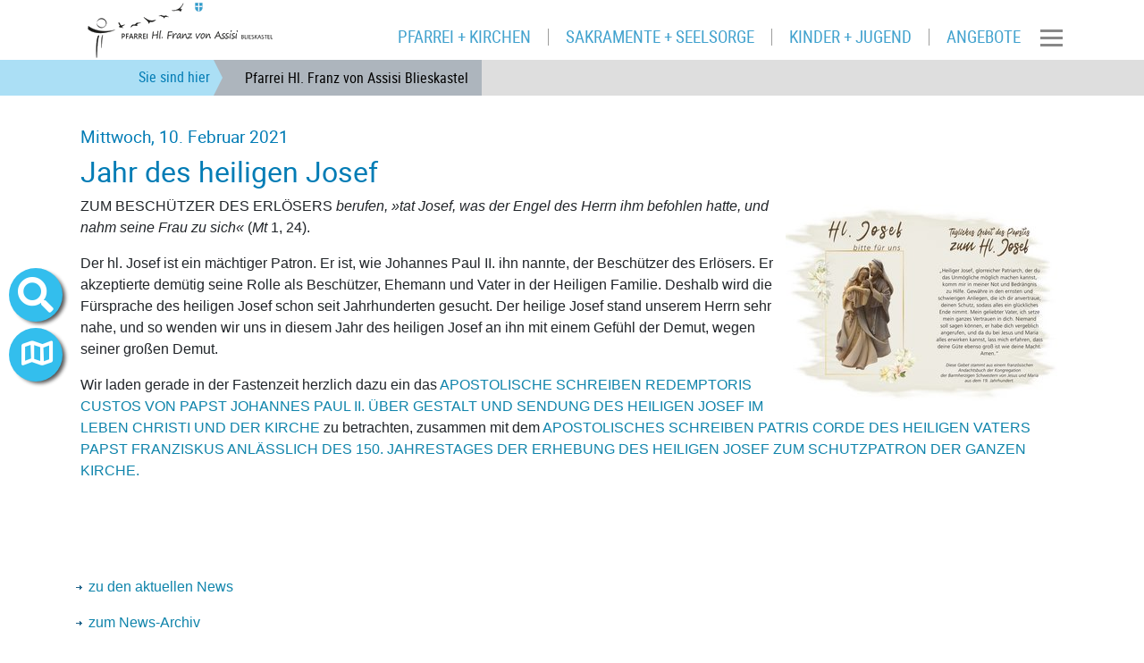

--- FILE ---
content_type: text/html; charset=utf-8
request_url: https://www.hl-franziskus-blieskastel.de/news/nachrichten/?tx_ttnews%5Btt_news%5D=22111&cHash=13e66f4a09310e2bf186d3164cc338e9
body_size: 7041
content:
<!DOCTYPE html>
<html lang="de">
<head>

<meta charset="utf-8">
<!-- 
	============================================
	/                                          \
	/     TYPO3 Solutions - Programming by     \
	/                                          \
	/           createc-solution.com           \
	/                                          \
	/        Design by Sonja Wambsganß         \
	/                                          \
	============================================

	This website is powered by TYPO3 - inspiring people to share!
	TYPO3 is a free open source Content Management Framework initially created by Kasper Skaarhoj and licensed under GNU/GPL.
	TYPO3 is copyright 1998-2019 of Kasper Skaarhoj. Extensions are copyright of their respective owners.
	Information and contribution at https://typo3.org/
-->

<base href="https://www.hl-franziskus-blieskastel.de/">
<link rel="shortcut icon" href="/fileadmin/templates/1-9-2-blieskastel/img/favicon.ico" type="image/x-icon">

<meta name="generator" content="TYPO3 CMS">
<meta name="copyright" content="(c) Createc Solution 2021">
<meta name="last_updated" content="28. November 2023">
<meta name="robots" content="index,follow">
<meta name="revisit-after" content="1 week">
<meta name="viewport" content="width=device-width, initial-scale=1.0, user-scalable=yes, minimum-scale=1.0, maximum-scale=1.8">
<meta name="author" content="Pfarrer P. Hieronim Jopek OFMConv">
<meta name="email" content="Pfarramt.BLK.Hl-Franz-von-Assisi@bistum-speyer.de">


<link rel="stylesheet" type="text/css" href="typo3temp/assets/css/daf93f80d2.css?1654677160" media="all">
<link rel="stylesheet" type="text/css" href="typo3conf/ext/cs_jssorgallery/Resources/Public/css/cs_jssorgallery.css?1558603776" media="all">
<link rel="stylesheet" type="text/css" href="typo3conf/ext/cs_bistumevents/Resources/Public/Css/datepicker-ui.css?1517236495" media="all">
<link rel="stylesheet" type="text/css" href="typo3conf/ext/cs_bistumevents/Resources/Public/Css/datepicker-ui.structure.css?1517236495" media="all">
<link rel="stylesheet" type="text/css" href="typo3conf/ext/cs_bistumevents/Resources/Public/Css/datepicker-ui.theme.css?1517236495" media="all">
<link rel="stylesheet" type="text/css" href="typo3conf/ext/solr/Resources/Public/StyleSheets/Frontend/results.css?1612698782" media="all">
<link rel="stylesheet" type="text/css" href="typo3conf/ext/solr/Resources/Public/StyleSheets/Frontend/loader.css?1612698782" media="all">
<link rel="stylesheet" type="text/css" href="typo3conf/ext/cewrap/Resources/Public/Css/styles.css?1557489852" media="all">
<link rel="stylesheet" type="text/css" href="typo3conf/ext/jh_magnificpopup/Resources/Public/css/magnific-popup.css?1554057021" media="all">
<link rel="stylesheet" type="text/css" href="typo3conf/ext/femanager/Resources/Public/Css/Main.min.css?1581942797" media="all">
<link rel="stylesheet" type="text/css" href="typo3conf/ext/femanager/Resources/Public/Css/Additional.min.css?1581942797" media="all">
<link rel="stylesheet" type="text/css" href="fileadmin/templates/1-9-2-blieskastel/sass/output/extendtheme.css?1701172900" media="all">
<link rel="stylesheet" type="text/css" href="fileadmin/templates/1-9-2-blieskastel/extend.css?1572211445" media="all">
<link rel="stylesheet" type="text/css" href="fileadmin/templates/global/bistummap.css?1566289384" media="all">
<link rel="stylesheet" type="text/css" href="typo3conf/ext/solr/Resources/Public/StyleSheets/Frontend/suggest.css?1612698782" media="all">



<script src="fileadmin/templates/global/js/jquery.min.js?1556745267" type="text/javascript"></script>
<script src="typo3conf/ext/cs_jssorgallery/Resources/Public/js/jssor.slider.mini.js?1558603776" type="text/javascript"></script>
<script src="typo3conf/ext/cs_bistumevents/Resources/Public/Scripts/CsBistumeventsDatepicker.js?1590073670" type="text/javascript"></script>
<script src="fileadmin/templates/global/kinetic-v4.5.4.min.js?1374078711" type="text/javascript"></script>
<script src="fileadmin/templates/global/bistummap.js?1609150476" type="text/javascript"></script>
<script src="fileadmin/templates/global/cycle.all.3.0.3.js?1374078711" type="text/javascript"></script>
<script src="fileadmin/templates/global/js/jquery-ui/jquery-ui.min.js?1473867246" type="text/javascript"></script>
<script src="fileadmin/templates/global/js/bootstrap.min.js?1550076057" type="text/javascript"></script>
<script src="fileadmin/templates/global/js/jquery.viewportchecker.min.js?1558340587" type="text/javascript"></script>
<script src="fileadmin/templates/global/js/cs-global.js?1629714215" type="text/javascript"></script>
<script src="typo3temp/assets/js/dd82474708.js?1633362198" type="text/javascript"></script>


<title>Jahr des heiligen Josef | Pfarrei Hl. Franz von Assisi Blieskastel</title><meta name="description" content=""><link rel="canonical" href="https://www.hl-franziskus-blieskastel.de/news/nachrichten/?tx_ttnews%5Btt_news%5D=22111&cHash=13e66f4a09310e2bf186d3164cc338e9" /><meta property="og:type" content="website" /><meta property="og:title" content="Pfarrei Franz von Assisi" /><meta property="og:url" content="https://www.hl-franziskus-blieskastel.de/news/nachrichten/?tx_ttnews%5Btt_news%5D=22111&cHash=13e66f4a09310e2bf186d3164cc338e9" /><meta property="og:site_name" content="" /><meta property="og:image" content="https://www.hl-franziskus-blieskastel.de/fileadmin/_processed_/6/c/csm_f_logo_RGB-Blue_100_db62a5b7d0.png" /><meta name="twitter:card" content="summary_large_image" />
</head>
<body class="page-3786 template-1" >

  
<div id="sitewrapper" class="container-fluid">
<nav id="container-top" class="navbar navbar sticky-top  navbar-light bg-light container-fluid"><div class="container">
      
<div class="navbar-header navifloat">
  
  
      <div id="logo"><a href="/"><img src="fileadmin/_processed_/1/0/csm_Logo_Pfarrei-Hl-Franz-von-Assisi-BLK_cc80241a41.png" width="319" height="65"   alt="" ></a></div>
    
</div>

    <nav id="navi-mobile" class="navbar-collapse collapse" style="">
  <ul class="navbar-nav mr-auto">
      
    
    
    
    <li></li>
  </ul>
  <ul class="navbar-nav hamburger container        ">
    
        <li class="nav-item"><a href="pfarrei-kirchen/" class="nav-link">Pfarrei + Kirchen</a><ul class="deep2"><li class="nav-item"><a href="pfarrei-kirchen/aktuelle-gottesdienstordnung/" class="nav-link"><i class="fas fa-chevron-circle-right"></i><span>Aktuelle Gottesdienstordnung</span></a></li><li class="nav-item"><a href="pfarrei-kirchen/pfarrei/" class="nav-link"><i class="fas fa-chevron-circle-right"></i><span>Pfarrei</span></a></li><li class="nav-item"><a href="pfarrei-kirchen/seelsorgeteam/" class="nav-link"><i class="fas fa-chevron-circle-right"></i><span>Seelsorgeteam</span></a></li><li class="nav-item"><a href="pfarrei-kirchen/pfarrbuero/" class="nav-link"><i class="fas fa-chevron-circle-right"></i><span>Pfarrbüro</span></a></li><li class="nav-item"><a href="pfarrei-kirchen/genrelle-gottesdienstordnung/" class="nav-link"><i class="fas fa-chevron-circle-right"></i><span>Genrelle Gottesdienstordnung</span></a></li><li class="nav-item"><a href="pfarrei-kirchen/zentrale-gottesdienste-im-jahreskreis/" class="nav-link"><i class="fas fa-chevron-circle-right"></i><span>Zentrale Gottesdienste im Jahreskreis</span></a></li><li class="nav-item"><a href="pfarrei-kirchen/gremien-gruppierungen/" class="nav-link"><i class="fas fa-chevron-circle-right"></i><span>Gremien + Gruppierungen</span></a></li><li class="nav-item"><a href="pfarrei-kirchen/kirchen-kirchenorte/" class="nav-link"><i class="fas fa-chevron-circle-right"></i><span>Kirchen + Kirchenorte</span></a></li><li class="nav-item"><a href="pfarrei-kirchen/pfarrzentrum-pfarrheime/" class="nav-link"><i class="fas fa-chevron-circle-right"></i><span>Pfarrzentrum + Pfarrheime</span></a></li><li class="nav-item"><a href="pfarrei-kirchen/pastorales-konzept/" class="nav-link"><i class="fas fa-chevron-circle-right"></i><span>Pastorales Konzept</span></a></li><li class="nav-item"><a href="pfarrei-kirchen/stellenangebote/" class="nav-link"><i class="fas fa-chevron-circle-right"></i><span>Stellenangebote</span></a></li></ul></li><li class="nav-item"><a href="sakramente-seelsorge/" class="nav-link">Sakramente + Seelsorge</a><ul class="deep2"><li class="nav-item"><a href="sakramente-seelsorge/taufe/" class="nav-link"><i class="fas fa-chevron-circle-right"></i><span>Taufe</span></a></li><li class="nav-item"><a href="sakramente-seelsorge/erstkommunion/" class="nav-link"><i class="fas fa-chevron-circle-right"></i><span>Erstkommunion</span></a></li><li class="nav-item"><a href="sakramente-seelsorge/firmung/" class="nav-link"><i class="fas fa-chevron-circle-right"></i><span>Firmung</span></a></li><li class="nav-item"><a href="sakramente-seelsorge/trauung/" class="nav-link"><i class="fas fa-chevron-circle-right"></i><span>Trauung</span></a></li><li class="nav-item"><a href="sakramente-seelsorge/beichte-und-geistliches-gespraech/" class="nav-link"><i class="fas fa-chevron-circle-right"></i><span>Beichte und geistliches Gespräch</span></a></li><li class="nav-item"><a href="sakramente-seelsorge/krankensalbung/" class="nav-link"><i class="fas fa-chevron-circle-right"></i><span>Krankensalbung</span></a></li><li class="nav-item"><a href="sakramente-seelsorge/eintritt/" class="nav-link"><i class="fas fa-chevron-circle-right"></i><span>Eintritt</span></a></li><li class="nav-item"><a href="sakramente-seelsorge/tod-und-trauer/" class="nav-link"><i class="fas fa-chevron-circle-right"></i><span>Tod und Trauer</span></a></li></ul></li><li class="nav-item"><a href="kinder-jugend/" class="nav-link">Kinder + Jugend</a><ul class="deep2"><li class="nav-item"><a href="kinder-jugend/kitas/" class="nav-link"><i class="fas fa-chevron-circle-right"></i><span>Kitas</span></a></li><li class="nav-item"><a href="kinder-jugend/amelandfreizeit-blieskastel/" class="nav-link"><i class="fas fa-chevron-circle-right"></i><span>Amelandfreizeit Blieskastel</span></a></li></ul></li><li class="nav-item"><a href="angebote/" class="nav-link">Angebote</a><ul class="deep2"><li class="nav-item"><a href="angebote/geistliches-zentrum-assweiler-hl-antonius-von-padua/" class="nav-link"><i class="fas fa-chevron-circle-right"></i><span>Geistliches Zentrum Aßweiler: Hl. Antonius von Padua</span></a></li><li class="nav-item"><a href="angebote/geistliches-zentrum-biesingen-franziskus-in-portiunkula/" class="nav-link"><i class="fas fa-chevron-circle-right"></i><span>Geistliches Zentrum Biesingen: Franziskus in Portiunkula</span></a></li><li class="nav-item"><a href="angebote/bibel-teilen/" class="nav-link"><i class="fas fa-chevron-circle-right"></i><span>Bibel-Teilen</span></a></li><li class="nav-item"><a href="angebote/taize-gebete/" class="nav-link"><i class="fas fa-chevron-circle-right"></i><span>Taizé-Gebete</span></a></li><li class="nav-item"><a href="angebote/kirchenmusik/" class="nav-link"><i class="fas fa-chevron-circle-right"></i><span>Kirchenmusik</span></a></li><li class="nav-item"><a href="angebote/fair-gehandelte-waren/" class="nav-link"><i class="fas fa-chevron-circle-right"></i><span>Fair gehandelte Waren</span></a></li><li class="nav-item"><a href="angebote/kath-erwachsenenbildung-keb/" class="nav-link"><i class="fas fa-chevron-circle-right"></i><span>Kath. Erwachsenenbildung (KEB)</span></a></li><li class="nav-item"><a href="angebote/kath-buecherei/" class="nav-link"><i class="fas fa-chevron-circle-right"></i><span>Kath. Bücherei</span></a></li><li class="nav-item"><a href="angebote/oeffentlichkeitsarbeit/" class="nav-link"><i class="fas fa-chevron-circle-right"></i><span>Öffentlichkeitsarbeit</span></a></li></ul></li>
      
      
  </ul>
</nav>
  
<nav class="navbar-main navbar navbar-collapse">
  
      
          <ul id="navi-top" class="d-none d-xl-flex nav   navbar         ">
  
      <li class="nav-item"><a href="pfarrei-kirchen/" class="nav-link" href="#"><span>Pfarrei + Kirchen</span></a></li><li class="nav-item"><a href="sakramente-seelsorge/" class="nav-link" href="#"><span>Sakramente + Seelsorge</span></a></li><li class="nav-item"><a href="kinder-jugend/" class="nav-link" href="#"><span>Kinder + Jugend</span></a></li><li class="nav-item"><a href="angebote/" class="nav-link" href="#"><span>Angebote</span></a></li>
    
</ul>

        
      
  
      
      
      
  
  
 
  
      <!-- button data-target="#navi-mobile" data-toggle="collapse"  type="button" class="navbar-toggler d-xl-flex">
        <span class="sr-only">Toggle navigation</span>
        <span class="fas fa-bars"></span>
      </button -->
      <button class="navbar-toggler collapsed border-0" type="button" data-toggle="collapse" data-target="#navi-mobile">
            <span> </span>
            <span> </span>
            <span> </span>
        </button>
     
</nav>


    </div>
      
        <nav id="breadcrumb" aria-label="breadcrumb" class="d-none d-sm-none d-md-flex container-fluid">
  <div class="container">
    <p id="breadcrumb-text">Sie sind hier</p>
    <ol class="breadcrumb"><li class="breadcrumb-item"><a href="/" target="_top">Pfarrei Hl. Franz von Assisi Blieskastel</a></li></ol>
  </div>
</nav>
      
  </nav>
  <div id="container-branding" class="container" style="padding-top: 0px;">
    <nav id="navi-sub" class="container d-flex"> 
  <ul class="deep2 nav navbar-nav   d-block d-md-flex">
    
        <i class="d-block d-md-none sub-open fas fa-chevron-circle-down"></i>
        
      
  </ul>
</nav>
    
    <div id="branding" class="container">
      
          
  
  
  
  
  
  <ul class="nav navbar-nav">
    
    
    <li></li>
  </ul>

        
      
    </div>
  





    <div id="slideshow"></div>
  </div>
  <div id="sidenav-wrapper">
    <nav id="search-icon" class="nav bubbletooltip tooltip-5">
  <a class="bubble fas fa-search"  href="#searchfield" data-toggle="collapse"></a>
  <span rel="tooltip-5">Suche auf dieser Homepage</span>
  <div class="collapse search-menu" id="searchfield">
    <div class="container">
      <button class="far fa-window-close closemap" data-target="#searchfield" data-toggle="collapse"></button>
      <div class="suchfeld">
  <div class="tab-close-button"></div>
  
    
    <div class="solr-suchbox">
      
<div class="tx_solr container">
	<div class="row">
		<div class="col-md-12">
			
	

  <div class="tx-solr-search-form">
    <form method="get" id="tx-solr-search-form-pi-results" action="suchergebnis/?no_cache=1" data-suggest="suchergebnis/?type=7384&amp;no_cache=1" data-suggest-header="Top Treffer" accept-charset="utf-8">
      <div class="input-group">
        
          <input type="hidden" name="L" value="0" />
          <input type="hidden" name="id" value="3790" />
        

        <input type="text" class="tx-solr-q js-solr-q tx-solr-suggest tx-solr-suggest-focus form-control" name="tx_solr[q]" value="" />
        <span class="input-group-btn">
          <button class="btn btn-default tx-solr-submit" type="submit">
            <i class="fas fa-search"></i>
            <!--span class=" glyphicon glyphicon-search"></span>
            <span>
              Suche
            </span -->
          </button>
        </span>
      </div>
    </form>
  </div>



		</div>
	</div>
</div>
    </div>
  
</div> 


    </div>
  </div>
</nav>



<nav id="abc-icon" class="nav bubbletooltip tooltip-2">
  <a class="bubble"  href="#keyword" data-toggle="collapse">A-Z</a>
  <span rel="tooltip-2">Suche nach Anfangsbuchstaben</span>
  <div class="collapse abc-menu" id="keyword">
    <div class="container">
      <button class="far fa-window-close closemap" data-target="#keyword" data-toggle="collapse"></button> 
             <div class="rp_list">
        <div id="metanavi-abc">
          <div class="tab-close-button"></div>
          
        </div>
      </div> 
    </div>
  </div>
</nav>     
    
<nav id="map-icon" class="nav bubbletooltip tooltip-3">
  <a class="bubble fas fa-map" onclick="bm_openMap();" href="#bistumskarte" data-toggle="collapse"></a>
  <span rel="tooltip-3" > Zur Bistumskarte</span>
  <div class="collapse karte" id="bistumskarte">
  <button class="far fa-window-close closemap" data-target="#bistumskarte" data-toggle="collapse"></button> 
          <div class="rp_list">
        <div id="metanavi-maps">
          <div class="tab-close-button" ></div>
              <div id="map-container" class="container">
      <div class="map-bg-gradient"></div>
      <div class="map-bg-images"></div>
      <div id="map-canvas-container"></div>
      <div class="map-sidebar">
        <div class="map-back-button">
          <span>Zur Landkarte Bistum</span><img src="fileadmin/templates/img/ebenehoch.png">
        </div>
        <div class="map-info-container">
          <p>Informationen</p>
        </div>
        <div class="map-link">
          <span>Zur Internetseite</span>
        </div>
      </div>
    </div>
        </div>
      </div> 
  </div>
</nav>

<nav id="gemeinden-icon" class="nav bubbletooltip tooltip-4">
  <a class="bubble fas fa-map-marker"  href="#gemeinde" data-toggle="collapse"></a>
  <span rel="tooltip-4">Gemeinden dieser Pfarrei</span>
  <div class="collapse dekanate-menu" id="gemeinde">
    <div class="container">
      <button class="far fa-window-close closemap" data-target="#gemeinde" data-toggle="collapse"></button>
            <div class="rp_list">
        <div id="metanavi-maps">
          <div class="tab-close-button"></div>
          <div id="extrabox" class="container">
            

<div id="c6069" class="frame frame-type-text frame-default frame-type-text frame-layout-0  frame-space-before-none frame-space-after-none     "><header><h2 class="">
				Gemeinden
			</h2></header><p>In dieser Übersicht finden Sie alle Gemeinden / Ortschaften die zur Pfarrei Heiliger Franziskus in Blieskastel gehören.</p></div>



<div id="c6068" class="frame frame-type-textpic frame-default frame-type-textpic frame-layout-5  frame-space-before-none frame-space-after-none     "><div class="ce-textpic ce-right ce-intext ce-nowrap"><div class="ce-bodytext"><header><h3 class="">
				Blieskastel
			</h3></header><p><a href="orte/blieskastel/" class="internal-link">mehr Infos</a></p></div></div></div>



<div id="c6067" class="frame frame-type-div frame-default frame-type-div frame-layout-0  frame-space-before-none frame-space-after-none     "><hr class="ce-div" /></div>



<div id="c6066" class="frame frame-type-textpic frame-default frame-type-textpic frame-layout-5  frame-space-before-none frame-space-after-none     "><div class="ce-textpic ce-right ce-intext ce-nowrap"><div class="ce-bodytext"><header><h3 class="">
				Blickweiler
			</h3></header><p><a href="orte/blickweiler/" class="internal-link">mehr Infos</a></p></div></div></div>



<div id="c6065" class="frame frame-type-div frame-default frame-type-div frame-layout-0  frame-space-before-none frame-space-after-none     "><hr class="ce-div" /></div>



<div id="c6064" class="frame frame-type-textpic frame-default frame-type-textpic frame-layout-5  frame-space-before-none frame-space-after-none     "><div class="ce-textpic ce-right ce-intext ce-nowrap"><div class="ce-bodytext"><header><h3 class="">
				Ballweiler
			</h3></header><p><a href="orte/ballweiler/" title="Öffnet internen Link im aktuellen Fenster" class="internal-link">mehr Infos</a></p></div></div></div>



<div id="c6576" class="frame frame-type-div frame-default frame-type-div frame-layout-0  frame-space-before-none frame-space-after-none     "><hr class="ce-div" /></div>



<div id="c6577" class="frame frame-type-textpic frame-default frame-type-textpic frame-layout-5  frame-space-before-none frame-space-after-none     "><div class="ce-textpic ce-right ce-intext ce-nowrap"><div class="ce-bodytext"><header><h3 class="">
				Biesingen, Aßweiler
			</h3></header><p><a href="orte/biesingen-assweiler/" class="internal-link">mehr Infos</a></p></div></div></div>


          </div>
        </div>
      </div> 
    </div>
  </div>
</nav>

<nav id="comment-icon" class="nav bubbletooltip tooltip-1">
  <a href="/index.php?id=15403" class="bubble easytoread"></a>
  <span rel="tooltip-1"> Leichte Sprache</span>
</nav> 


<nav id="telefon-icon" class="nav bubbletooltip tooltip-6">
  <a href="tel:+49634192300" class="fas fa-phone bubble bubblephone"></a>
  <span rel="tooltip-6"> +496341-9230-0</span>
</nav> 


<nav id="moodle-icon" class="nav bubbletooltip tooltip-7">
  <a href="https://www.schulcampus-rlp.de/login" target="_blank" class="bubble bubblemoodle"></a>
  <span rel="tooltip-7"> Schulcampus</span>
</nav>

<nav id="newsletter-icon" class="nav bubbletooltip tooltip-8">
  <a class="bubble fas fa-envelope"  href="/newsletter"></a>
  <span rel="tooltip-8">Newsletter abonnieren</span>
</nav>





<nav id="facebook-icon" class="nav bubbletooltip tooltip-9">
  <a href="https://www.facebook.com/pilger.magazin" target="_blank" class="bubble fab fa-facebook-f bubblefacebook"></a>
  <span rel="tooltip-9"> der pilger bei Facebook</span>
</nav>


<nav id="instagram-icon" class="nav bubbletooltip tooltip-10">
  <a href="https://www.instagram.com/der_pilger_magazin" target="_blank" class="fab fa-instagram bubble bubbleinstagram"></a>
  <span rel="tooltip-10"> der pilger bei Instagram</span>
</nav>


<nav id="rss-icon" class="nav bubbletooltip tooltip-11">
  <a href="https://www.pilger-speyer.de/rss-feed-abonnieren/" target="_blank" class="fas fa-rss bubble bubblerss"></a>
  <span rel="tooltip-11"> Nachrichten als RSS-Feed</span>
</nav>

<nav id="login-icon" class="nav bubbletooltip tooltip-12">
  <a class="bubble fas fa-user-friends"  href="/epaper/"></a>
  <span rel="tooltip-12"> Anmelden zum ePaper</span>
</nav>


  </div>
  <div id="container-main" class="vorlesen container" >
    



    <div id="wrapper-content" class="row">
      <section id="content-main" class="container">
        <!--TYPO3SEARCH_begin-->

<div id="c6088" class="frame frame-type-list frame-default frame-type-list frame-layout-0  frame-space-before-none frame-space-after-none     "><div class="news-single-item"><div class="news-single-timedata"><h4>Mittwoch, 10. Februar 2021</h4></div><h1>Jahr des heiligen Josef</h1><div class="news-single-img"><a href="typo3temp/assets/_processed_/d/6/csm_HlJosefBitteF%C3%BCrUns_2021_1911434d97.jpg"><img src="typo3temp/assets/_processed_/d/6/csm_HlJosefBitteF%C3%BCrUns_2021_6f7e7ce26f.jpg" width="311" height="220"   alt="" ></a><p class="news-single-imgcaption" style="width:311px;"></p></div><p>ZUM BESCHÜTZER DES ERLÖSERS&nbsp;<i>berufen, »tat Josef, was der Engel des Herrn ihm befohlen hatte, und nahm seine Frau zu sich«</i>&nbsp;(<i>Mt</i>&nbsp;1, 24).</p><p>Der hl. Josef ist ein mächtiger Patron. Er ist, wie Johannes Paul II. ihn nannte, der Beschützer des Erlösers. Er akzeptierte demütig seine Rolle als Beschützer, Ehemann und Vater in der Heiligen Familie. Deshalb wird die Fürsprache des heiligen Josef schon seit Jahrhunderten gesucht. Der heilige Josef stand unserem Herrn sehr nahe, und so wenden wir uns in diesem Jahr des heiligen Josef an ihn mit einem Gefühl der Demut, wegen seiner großen Demut.</p><p>Wir laden gerade in der Fastenzeit herzlich dazu ein das <a href="http://www.vatican.va/content/john-paul-ii/de/apost_exhortations/documents/hf_jp-ii_exh_15081989_redemptoris-custos.html" target="_blank">APOSTOLISCHE SCHREIBEN REDEMPTORIS CUSTOS VON PAPST JOHANNES PAUL II. ÜBER GESTALT UND SENDUNG DES HEILIGEN JOSEF IM LEBEN CHRISTI UND DER KIRCHE</a> zu betrachten, zusammen mit dem <a href="http://www.vatican.va/content/francesco/de/apost_letters/documents/papa-francesco-lettera-ap_20201208_patris-corde.html" target="_blank">APOSTOLISCHES SCHREIBEN PATRIS CORDE DES HEILIGEN VATERS PAPST FRANZISKUS ANLÄSSLICH DES 150. JAHRESTAGES DER ERHEBUNG DES HEILIGEN JOSEF ZUM SCHUTZPATRON DER GANZEN KIRCHE.</a></p><p>&nbsp;</p><p>&nbsp;</p></div></div>



<div id="c6087" class="frame frame-type-text frame-default frame-type-text frame-layout-0  frame-space-before-none frame-space-after-none     "><p class="align-right"><a href="news/nachrichten-liste/" class="internal-link">zu den aktuellen News</a></p><p class="align-right"><a href="news/archiv/" class="internal-link">zum News-Archiv</a></p></div>

<!--TYPO3SEARCH_end-->
      </section>
    </div>    
    <div id="content-supp" class="container-fluid">
      
    </div>
  </div>
  <div id="container-bottom" class="container-fluid  navbar-dark bg-dark" style="margin-bottom:0;">
    <footer id="info-bar" class="container" style="margin-bottom:0;">
      

<div id="c6079" class="frame frame-type-textpic frame-default frame-type-textpic frame-layout-0  frame-space-before-none frame-space-after-none     "><div class="ce-textpic ce-right ce-intext"><div class="ce-gallery" data-ce-columns="2" data-ce-images="2"><div class="ce-row"><div class="ce-column"><figure class="image"><a href="https://www.facebook.com/pfarrei.franzvonassisi.9" target="_blank"><img class="image-embed-item" srcset="fileadmin/_processed_/8/c/csm_csm_FB-f-Logo__blue_58_a4eddda167_6e60e9512b.png 350w, fileadmin/_processed_/8/c/csm_csm_FB-f-Logo__blue_58_a4eddda167_2e1c128f45.png 400w, fileadmin/_processed_/8/c/csm_csm_FB-f-Logo__blue_58_a4eddda167_f368249422.png 500w, fileadmin/_processed_/8/c/csm_csm_FB-f-Logo__blue_58_a4eddda167_5ea909e260.png 640w, fileadmin/_processed_/8/c/csm_csm_FB-f-Logo__blue_58_a4eddda167_32f9158bbc.png 1000w, fileadmin/prototyp-userupload/Fotos-allgemein/csm_FB-f-Logo__blue_58_a4eddda167.png 1200w, fileadmin/_processed_/8/c/csm_csm_FB-f-Logo__blue_58_a4eddda167_f2c013cdfe.png 40w" sizes="(min-width: 1170px) 1140px, (min-width: 992px) 98vw, (min-width: 768px) 98vw, 98vw" width="40" height="40" alt="" /></a></figure></div><div class="ce-column"><figure class="image"><a href="angebote/oeffentlichkeitsarbeit/online-medien/instagram/"><img class="image-embed-item" srcset="fileadmin/_processed_/b/c/csm_csm_glyph-logo_May2016_w_7c1bf0b631.png 350w, fileadmin/_processed_/b/c/csm_csm_glyph-logo_May2016_w_de507fd8ba.png 400w, fileadmin/_processed_/b/c/csm_csm_glyph-logo_May2016_w_7434e46e60.png 500w, fileadmin/_processed_/b/c/csm_csm_glyph-logo_May2016_w_b255c67224.png 640w, fileadmin/_processed_/b/c/csm_csm_glyph-logo_May2016_w_2521a4d4bf.png 1000w, fileadmin/prototyp-userupload/Fotos-allgemein/csm_glyph-logo_May2016_w.png 1200w, fileadmin/_processed_/b/c/csm_csm_glyph-logo_May2016_w_9bcc6b5de9.png 40w" sizes="(min-width: 1170px) 1140px, (min-width: 992px) 98vw, (min-width: 768px) 98vw, 98vw" width="40" height="40" alt="" /></a></figure></div></div></div><div class="ce-bodytext"><p><a href="/" title="Öffnet internen Link im aktuellen Fenster" class="internal-link">Startseite</a> | <a href="kontakt/" title="Öffnet internen Link im aktuellen Fenster" class="internal-link">Kontakt</a> | <a href="news/nachrichten-liste/" title="Öffnet internen Link im aktuellen Fenster" class="internal-link">Nachrichtenübersicht</a> | <a href="news/archiv/" title="Öffnet internen Link im aktuellen Fenster" class="internal-link">Archiv</a> | <a href="impressum/" title="Öffnet internen Link im aktuellen Fenster" class="internal-link">Impressum</a> | <a href="datenschutz/?no_cache=1" class="internal-link">Datenschutz</a><br /><a href="http://www.bistum-speyer.de/" title="Öffnet externen Link in neuem Fenster" target="_blank" class="external-link-new-window">Bistum Speyer</a> | <a href="http://www.caritas-speyer.de/" title="Öffnet externen Link in neuem Fenster" target="_blank" class="external-link-new-window">Caritas</a> | <a href="http://www.pilger-speyer.de/" title="Öffnet externen Link in neuem Fenster" target="_blank" class="external-link-new-window">der pilger</a> | <a href="http://www.kaiserdom-virtuell.de/" title="Öffnet externen Link in neuem Fenster" target="_blank" class="external-link-new-window">Kaiserdom virtuell</a></p></div></div></div>



<div id="c122173" class="frame frame-type-html frame-default frame-type-html frame-layout-0  frame-space-before-none frame-space-after-none     "><a href="#0" class="cd-top">Top</a></div>


    
<ul class="nav navbar-nav">
  
  
  
      <li class="nav-item"><a href="news/nachrichten/?type=98&amp;no_cache=1&amp;tx_ttnews%5Btt_news%5D=22111&amp;cHash=13e66f4a09310e2bf186d3164cc338e9" target="_blank"><span class="fas fa-print"></span> Seite drucken</a></li>
    
  <li></li>
</ul>

<!-- f:if condition="">
   
</f:if -->

    </footer>
  </div>
</div>

   
  
   
         

   
  
   
  
   
  
<script id="powermail_conditions_container" data-condition-uri="https://www.hl-franziskus-blieskastel.de/news/nachrichten/?type=3132"></script>
<script src="typo3conf/ext/jh_magnificpopup/Resources/Public/js/jquery.magnific-popup.min.js?1554057021" type="text/javascript"></script>
<script src="typo3conf/ext/jh_magnificpopup/Resources/Public/js/jquery.filter-isImageFile.min.js?1554057021" type="text/javascript"></script>
<script src="typo3conf/ext/jh_magnificpopup/Resources/Public/js/jquery.mfpInlineFunctions.min.js?1554057021" type="text/javascript"></script>
<script src="typo3conf/ext/solr/Resources/Public/JavaScript/JQuery/jquery.autocomplete.min.js?1612698782" type="text/javascript"></script>
<script src="typo3conf/ext/solr/Resources/Public/JavaScript/suggest_controller.js?1612698782" type="text/javascript"></script>
<script src="typo3conf/ext/solr/Resources/Public/JavaScript/JQuery/URI.min.js?1612698782" type="text/javascript"></script>
<script src="typo3conf/ext/solr/Resources/Public/JavaScript/JQuery/jquery.URI.min.js?1612698782" type="text/javascript"></script>
<script src="typo3conf/ext/solr/Resources/Public/JavaScript/search_controller.js?1612698782" type="text/javascript"></script>
<script src="typo3conf/ext/femanager/Resources/Public/JavaScript/Validation.min.js?1581942797" type="text/javascript"></script>
<script src="typo3conf/ext/femanager/Resources/Public/JavaScript/Femanager.min.js?1581942797" type="text/javascript"></script>
<script src="typo3conf/ext/powermail/Resources/Public/JavaScript/Libraries/jquery.datetimepicker.min.js?1581942822" type="text/javascript"></script>
<script src="typo3conf/ext/powermail/Resources/Public/JavaScript/Libraries/parsley.min.js?1581942822" type="text/javascript"></script>
<script src="typo3conf/ext/powermail/Resources/Public/JavaScript/Powermail/Tabs.min.js?1581942822" type="text/javascript"></script>
<script src="typo3conf/ext/powermail/Resources/Public/JavaScript/Powermail/Form.min.js?1581942822" type="text/javascript"></script>
<script src="typo3conf/ext/powermail_cond/Resources/Public/JavaScript/PowermailCondition.min.js?1572262634" type="text/javascript"></script>
<script src="typo3conf/ext/mediaconsent/Resources/Public/js/tx_mediaconsent.js?1585668713" type="text/javascript"></script>
<script src="typo3temp/assets/js/19f9cd5a3c.js?1633362200" type="text/javascript"></script>


</body>
</html>

--- FILE ---
content_type: text/css
request_url: https://www.hl-franziskus-blieskastel.de/fileadmin/templates/1-9-2-blieskastel/sass/output/extendtheme.css?1701172900
body_size: 69344
content:
@charset "UTF-8";
/*******************************************************/
/********************************/
/* Farbdefinition               */
/*                              */
/********************************/
/********************************/
/* Schriftdefinition            */
/*                              */
/* 3-fontset.scss               */
/********************************/
@font-face {
  font-family: 'roboto_lightregular';
  src: url("/fileadmin/templates/global/fonts/roboto-light-webfont.woff2") format("woff2"), url("/fileadmin/templates/global/fonts/roboto-light-webfont.woff") format("woff");
  font-weight: normal;
  font-style: normal; }

@font-face {
  font-family: 'roboto_blackregular';
  src: url("/fileadmin/templates/global/fonts/roboto-black-webfont.woff2") format("woff2"), url("/fileadmin/templates/global/fonts/roboto-black-webfont.woff") format("woff");
  font-weight: normal;
  font-style: normal; }

@font-face {
  font-family: 'robotoregular';
  src: url("/fileadmin/templates/global/fonts/roboto-regular-webfont.woff2") format("woff2"), url("/fileadmin/templates/global/fonts/roboto-regular-webfont.woff") format("woff");
  font-weight: normal;
  font-style: normal; }

@font-face {
  font-family: 'robotobold';
  src: url("/fileadmin/templates/global/fonts/roboto-bold-webfont.woff2") format("woff2"), url("/fileadmin/templates/global/fonts/roboto-bold-webfont.woff") format("woff");
  font-weight: normal;
  font-style: normal; }

@font-face {
  font-family: 'roboto_condensedregular';
  src: url("/fileadmin/templates/global/fonts/robotocondensed-regular-webfont.woff2") format("woff2"), url("/fileadmin/templates/global/fonts/robotocondensed-regular-webfont.woff") format("woff");
  font-weight: normal;
  font-style: normal; }

@font-face {
  font-family: 'roboto_condensedbold';
  src: url("/fileadmin/templates/global/fonts/robotocondensed-bold-webfont.woff2") format("woff2"), url("/fileadmin/templates/global/fonts/robotocondensed-bold-webfont.woff") format("woff");
  font-weight: normal;
  font-style: normal; }

@font-face {
  font-family: 'italiannoregular';
  src: url("/fileadmin/templates/global/fonts/italianno-regular-webfont.woff2") format("woff2"), url("/fileadmin/templates/global/fonts/italianno-regular-webfont.woff") format("woff");
  font-weight: normal;
  font-style: normal; }

@font-face {
  font-family: 'opensansregular';
  src: url("/fileadmin/templates/global/fonts/opensans-regular-webfont.woff2") format("woff2"), url("/fileadmin/templates/global/fonts/opensans-regular-webfont.woff") format("woff");
  font-weight: normal;
  font-style: normal; }

/********************************/
/********************************/
.kleingedruckt {
  font-size: 10px; }

.hervorgehoben {
  font-weight: bold;
  font-size: 20px; }

.iconbox-rechts,
.iconbox-links {
  display: flex;
  font-size: 20px;
  flex-direction: row; }

.iconbox-rechts i,
.iconbox-links i {
  font-size: 35px; }

.iconbox-rechts {
  flex-direction: row-reverse; }

.clearer {
  clear: both; }

/*******************************************************/
/*!
 * Font Awesome Free 5.11.2 by @fontawesome - https://fontawesome.com
 * License - https://fontawesome.com/license/free (Icons: CC BY 4.0, Fonts: SIL OFL 1.1, Code: MIT License)
 */
.fa,
.fas,
.far,
.fal,
.fad,
.fab {
  -moz-osx-font-smoothing: grayscale;
  -webkit-font-smoothing: antialiased;
  display: inline-block;
  font-style: normal;
  font-variant: normal;
  text-rendering: auto;
  line-height: 1; }

.fa-lg {
  font-size: 1.33333em;
  line-height: 0.75em;
  vertical-align: -.0667em; }

.fa-xs {
  font-size: .75em; }

.fa-sm {
  font-size: .875em; }

.fa-1x {
  font-size: 1em; }

.fa-2x {
  font-size: 2em; }

.fa-3x {
  font-size: 3em; }

.fa-4x {
  font-size: 4em; }

.fa-5x {
  font-size: 5em; }

.fa-6x {
  font-size: 6em; }

.fa-7x {
  font-size: 7em; }

.fa-8x {
  font-size: 8em; }

.fa-9x {
  font-size: 9em; }

.fa-10x {
  font-size: 10em; }

.fa-fw {
  text-align: center;
  width: 1.25em; }

.fa-ul {
  list-style-type: none;
  margin-left: 2.5em;
  padding-left: 0; }
  .fa-ul > li {
    position: relative; }

.fa-li {
  left: -2em;
  position: absolute;
  text-align: center;
  width: 2em;
  line-height: inherit; }

.fa-border {
  border: solid 0.08em #eee;
  border-radius: .1em;
  padding: .2em .25em .15em; }

.fa-pull-left {
  float: left; }

.fa-pull-right {
  float: right; }

.fa.fa-pull-left,
.fas.fa-pull-left,
.far.fa-pull-left,
.fal.fa-pull-left,
.fab.fa-pull-left {
  margin-right: .3em; }

.fa.fa-pull-right,
.fas.fa-pull-right,
.far.fa-pull-right,
.fal.fa-pull-right,
.fab.fa-pull-right {
  margin-left: .3em; }

.fa-spin {
  animation: fa-spin 2s infinite linear; }

.fa-pulse {
  animation: fa-spin 1s infinite steps(8); }

@keyframes fa-spin {
  0% {
    transform: rotate(0deg); }
  100% {
    transform: rotate(360deg); } }

.fa-rotate-90 {
  -ms-filter: "progid:DXImageTransform.Microsoft.BasicImage(rotation=1)";
  transform: rotate(90deg); }

.fa-rotate-180 {
  -ms-filter: "progid:DXImageTransform.Microsoft.BasicImage(rotation=2)";
  transform: rotate(180deg); }

.fa-rotate-270 {
  -ms-filter: "progid:DXImageTransform.Microsoft.BasicImage(rotation=3)";
  transform: rotate(270deg); }

.fa-flip-horizontal {
  -ms-filter: "progid:DXImageTransform.Microsoft.BasicImage(rotation=0, mirror=1)";
  transform: scale(-1, 1); }

.fa-flip-vertical {
  -ms-filter: "progid:DXImageTransform.Microsoft.BasicImage(rotation=2, mirror=1)";
  transform: scale(1, -1); }

.fa-flip-both, .fa-flip-horizontal.fa-flip-vertical {
  -ms-filter: "progid:DXImageTransform.Microsoft.BasicImage(rotation=2, mirror=1)";
  transform: scale(-1, -1); }

:root .fa-rotate-90,
:root .fa-rotate-180,
:root .fa-rotate-270,
:root .fa-flip-horizontal,
:root .fa-flip-vertical,
:root .fa-flip-both {
  filter: none; }

.fa-stack {
  display: inline-block;
  height: 2em;
  line-height: 2em;
  position: relative;
  vertical-align: middle;
  width: 2.5em; }

.fa-stack-1x,
.fa-stack-2x {
  left: 0;
  position: absolute;
  text-align: center;
  width: 100%; }

.fa-stack-1x {
  line-height: inherit; }

.fa-stack-2x {
  font-size: 2em; }

.fa-inverse {
  color: #fff; }

/* Font Awesome uses the Unicode Private Use Area (PUA) to ensure screen
readers do not read off random characters that represent icons */
.fa-500px:before {
  content: "\f26e"; }

.fa-accessible-icon:before {
  content: "\f368"; }

.fa-accusoft:before {
  content: "\f369"; }

.fa-acquisitions-incorporated:before {
  content: "\f6af"; }

.fa-ad:before {
  content: "\f641"; }

.fa-address-book:before {
  content: "\f2b9"; }

.fa-address-card:before {
  content: "\f2bb"; }

.fa-adjust:before {
  content: "\f042"; }

.fa-adn:before {
  content: "\f170"; }

.fa-adobe:before {
  content: "\f778"; }

.fa-adversal:before {
  content: "\f36a"; }

.fa-affiliatetheme:before {
  content: "\f36b"; }

.fa-air-freshener:before {
  content: "\f5d0"; }

.fa-airbnb:before {
  content: "\f834"; }

.fa-algolia:before {
  content: "\f36c"; }

.fa-align-center:before {
  content: "\f037"; }

.fa-align-justify:before {
  content: "\f039"; }

.fa-align-left:before {
  content: "\f036"; }

.fa-align-right:before {
  content: "\f038"; }

.fa-alipay:before {
  content: "\f642"; }

.fa-allergies:before {
  content: "\f461"; }

.fa-amazon:before {
  content: "\f270"; }

.fa-amazon-pay:before {
  content: "\f42c"; }

.fa-ambulance:before {
  content: "\f0f9"; }

.fa-american-sign-language-interpreting:before {
  content: "\f2a3"; }

.fa-amilia:before {
  content: "\f36d"; }

.fa-anchor:before {
  content: "\f13d"; }

.fa-android:before {
  content: "\f17b"; }

.fa-angellist:before {
  content: "\f209"; }

.fa-angle-double-down:before {
  content: "\f103"; }

.fa-angle-double-left:before {
  content: "\f100"; }

.fa-angle-double-right:before {
  content: "\f101"; }

.fa-angle-double-up:before {
  content: "\f102"; }

.fa-angle-down:before {
  content: "\f107"; }

.fa-angle-left:before {
  content: "\f104"; }

.fa-angle-right:before {
  content: "\f105"; }

.fa-angle-up:before {
  content: "\f106"; }

.fa-angry:before {
  content: "\f556"; }

.fa-angrycreative:before {
  content: "\f36e"; }

.fa-angular:before {
  content: "\f420"; }

.fa-ankh:before {
  content: "\f644"; }

.fa-app-store:before {
  content: "\f36f"; }

.fa-app-store-ios:before {
  content: "\f370"; }

.fa-apper:before {
  content: "\f371"; }

.fa-apple:before {
  content: "\f179"; }

.fa-apple-alt:before {
  content: "\f5d1"; }

.fa-apple-pay:before {
  content: "\f415"; }

.fa-archive:before {
  content: "\f187"; }

.fa-archway:before {
  content: "\f557"; }

.fa-arrow-alt-circle-down:before {
  content: "\f358"; }

.fa-arrow-alt-circle-left:before {
  content: "\f359"; }

.fa-arrow-alt-circle-right:before {
  content: "\f35a"; }

.fa-arrow-alt-circle-up:before {
  content: "\f35b"; }

.fa-arrow-circle-down:before {
  content: "\f0ab"; }

.fa-arrow-circle-left:before {
  content: "\f0a8"; }

.fa-arrow-circle-right:before {
  content: "\f0a9"; }

.fa-arrow-circle-up:before {
  content: "\f0aa"; }

.fa-arrow-down:before {
  content: "\f063"; }

.fa-arrow-left:before {
  content: "\f060"; }

.fa-arrow-right:before {
  content: "\f061"; }

.fa-arrow-up:before {
  content: "\f062"; }

.fa-arrows-alt:before {
  content: "\f0b2"; }

.fa-arrows-alt-h:before {
  content: "\f337"; }

.fa-arrows-alt-v:before {
  content: "\f338"; }

.fa-artstation:before {
  content: "\f77a"; }

.fa-assistive-listening-systems:before {
  content: "\f2a2"; }

.fa-asterisk:before {
  content: "\f069"; }

.fa-asymmetrik:before {
  content: "\f372"; }

.fa-at:before {
  content: "\f1fa"; }

.fa-atlas:before {
  content: "\f558"; }

.fa-atlassian:before {
  content: "\f77b"; }

.fa-atom:before {
  content: "\f5d2"; }

.fa-audible:before {
  content: "\f373"; }

.fa-audio-description:before {
  content: "\f29e"; }

.fa-autoprefixer:before {
  content: "\f41c"; }

.fa-avianex:before {
  content: "\f374"; }

.fa-aviato:before {
  content: "\f421"; }

.fa-award:before {
  content: "\f559"; }

.fa-aws:before {
  content: "\f375"; }

.fa-baby:before {
  content: "\f77c"; }

.fa-baby-carriage:before {
  content: "\f77d"; }

.fa-backspace:before {
  content: "\f55a"; }

.fa-backward:before {
  content: "\f04a"; }

.fa-bacon:before {
  content: "\f7e5"; }

.fa-balance-scale:before {
  content: "\f24e"; }

.fa-balance-scale-left:before {
  content: "\f515"; }

.fa-balance-scale-right:before {
  content: "\f516"; }

.fa-ban:before {
  content: "\f05e"; }

.fa-band-aid:before {
  content: "\f462"; }

.fa-bandcamp:before {
  content: "\f2d5"; }

.fa-barcode:before {
  content: "\f02a"; }

.fa-bars:before {
  content: "\f0c9"; }

.fa-baseball-ball:before {
  content: "\f433"; }

.fa-basketball-ball:before {
  content: "\f434"; }

.fa-bath:before {
  content: "\f2cd"; }

.fa-battery-empty:before {
  content: "\f244"; }

.fa-battery-full:before {
  content: "\f240"; }

.fa-battery-half:before {
  content: "\f242"; }

.fa-battery-quarter:before {
  content: "\f243"; }

.fa-battery-three-quarters:before {
  content: "\f241"; }

.fa-battle-net:before {
  content: "\f835"; }

.fa-bed:before {
  content: "\f236"; }

.fa-beer:before {
  content: "\f0fc"; }

.fa-behance:before {
  content: "\f1b4"; }

.fa-behance-square:before {
  content: "\f1b5"; }

.fa-bell:before {
  content: "\f0f3"; }

.fa-bell-slash:before {
  content: "\f1f6"; }

.fa-bezier-curve:before {
  content: "\f55b"; }

.fa-bible:before {
  content: "\f647"; }

.fa-bicycle:before {
  content: "\f206"; }

.fa-biking:before {
  content: "\f84a"; }

.fa-bimobject:before {
  content: "\f378"; }

.fa-binoculars:before {
  content: "\f1e5"; }

.fa-biohazard:before {
  content: "\f780"; }

.fa-birthday-cake:before {
  content: "\f1fd"; }

.fa-bitbucket:before {
  content: "\f171"; }

.fa-bitcoin:before {
  content: "\f379"; }

.fa-bity:before {
  content: "\f37a"; }

.fa-black-tie:before {
  content: "\f27e"; }

.fa-blackberry:before {
  content: "\f37b"; }

.fa-blender:before {
  content: "\f517"; }

.fa-blender-phone:before {
  content: "\f6b6"; }

.fa-blind:before {
  content: "\f29d"; }

.fa-blog:before {
  content: "\f781"; }

.fa-blogger:before {
  content: "\f37c"; }

.fa-blogger-b:before {
  content: "\f37d"; }

.fa-bluetooth:before {
  content: "\f293"; }

.fa-bluetooth-b:before {
  content: "\f294"; }

.fa-bold:before {
  content: "\f032"; }

.fa-bolt:before {
  content: "\f0e7"; }

.fa-bomb:before {
  content: "\f1e2"; }

.fa-bone:before {
  content: "\f5d7"; }

.fa-bong:before {
  content: "\f55c"; }

.fa-book:before {
  content: "\f02d"; }

.fa-book-dead:before {
  content: "\f6b7"; }

.fa-book-medical:before {
  content: "\f7e6"; }

.fa-book-open:before {
  content: "\f518"; }

.fa-book-reader:before {
  content: "\f5da"; }

.fa-bookmark:before {
  content: "\f02e"; }

.fa-bootstrap:before {
  content: "\f836"; }

.fa-border-all:before {
  content: "\f84c"; }

.fa-border-none:before {
  content: "\f850"; }

.fa-border-style:before {
  content: "\f853"; }

.fa-bowling-ball:before {
  content: "\f436"; }

.fa-box:before {
  content: "\f466"; }

.fa-box-open:before {
  content: "\f49e"; }

.fa-boxes:before {
  content: "\f468"; }

.fa-braille:before {
  content: "\f2a1"; }

.fa-brain:before {
  content: "\f5dc"; }

.fa-bread-slice:before {
  content: "\f7ec"; }

.fa-briefcase:before {
  content: "\f0b1"; }

.fa-briefcase-medical:before {
  content: "\f469"; }

.fa-broadcast-tower:before {
  content: "\f519"; }

.fa-broom:before {
  content: "\f51a"; }

.fa-brush:before {
  content: "\f55d"; }

.fa-btc:before {
  content: "\f15a"; }

.fa-buffer:before {
  content: "\f837"; }

.fa-bug:before {
  content: "\f188"; }

.fa-building:before {
  content: "\f1ad"; }

.fa-bullhorn:before {
  content: "\f0a1"; }

.fa-bullseye:before {
  content: "\f140"; }

.fa-burn:before {
  content: "\f46a"; }

.fa-buromobelexperte:before {
  content: "\f37f"; }

.fa-bus:before {
  content: "\f207"; }

.fa-bus-alt:before {
  content: "\f55e"; }

.fa-business-time:before {
  content: "\f64a"; }

.fa-buy-n-large:before {
  content: "\f8a6"; }

.fa-buysellads:before {
  content: "\f20d"; }

.fa-calculator:before {
  content: "\f1ec"; }

.fa-calendar:before {
  content: "\f133"; }

.fa-calendar-alt:before {
  content: "\f073"; }

.fa-calendar-check:before {
  content: "\f274"; }

.fa-calendar-day:before {
  content: "\f783"; }

.fa-calendar-minus:before {
  content: "\f272"; }

.fa-calendar-plus:before {
  content: "\f271"; }

.fa-calendar-times:before {
  content: "\f273"; }

.fa-calendar-week:before {
  content: "\f784"; }

.fa-camera:before {
  content: "\f030"; }

.fa-camera-retro:before {
  content: "\f083"; }

.fa-campground:before {
  content: "\f6bb"; }

.fa-canadian-maple-leaf:before {
  content: "\f785"; }

.fa-candy-cane:before {
  content: "\f786"; }

.fa-cannabis:before {
  content: "\f55f"; }

.fa-capsules:before {
  content: "\f46b"; }

.fa-car:before {
  content: "\f1b9"; }

.fa-car-alt:before {
  content: "\f5de"; }

.fa-car-battery:before {
  content: "\f5df"; }

.fa-car-crash:before {
  content: "\f5e1"; }

.fa-car-side:before {
  content: "\f5e4"; }

.fa-caret-down:before {
  content: "\f0d7"; }

.fa-caret-left:before {
  content: "\f0d9"; }

.fa-caret-right:before {
  content: "\f0da"; }

.fa-caret-square-down:before {
  content: "\f150"; }

.fa-caret-square-left:before {
  content: "\f191"; }

.fa-caret-square-right:before {
  content: "\f152"; }

.fa-caret-square-up:before {
  content: "\f151"; }

.fa-caret-up:before {
  content: "\f0d8"; }

.fa-carrot:before {
  content: "\f787"; }

.fa-cart-arrow-down:before {
  content: "\f218"; }

.fa-cart-plus:before {
  content: "\f217"; }

.fa-cash-register:before {
  content: "\f788"; }

.fa-cat:before {
  content: "\f6be"; }

.fa-cc-amazon-pay:before {
  content: "\f42d"; }

.fa-cc-amex:before {
  content: "\f1f3"; }

.fa-cc-apple-pay:before {
  content: "\f416"; }

.fa-cc-diners-club:before {
  content: "\f24c"; }

.fa-cc-discover:before {
  content: "\f1f2"; }

.fa-cc-jcb:before {
  content: "\f24b"; }

.fa-cc-mastercard:before {
  content: "\f1f1"; }

.fa-cc-paypal:before {
  content: "\f1f4"; }

.fa-cc-stripe:before {
  content: "\f1f5"; }

.fa-cc-visa:before {
  content: "\f1f0"; }

.fa-centercode:before {
  content: "\f380"; }

.fa-centos:before {
  content: "\f789"; }

.fa-certificate:before {
  content: "\f0a3"; }

.fa-chair:before {
  content: "\f6c0"; }

.fa-chalkboard:before {
  content: "\f51b"; }

.fa-chalkboard-teacher:before {
  content: "\f51c"; }

.fa-charging-station:before {
  content: "\f5e7"; }

.fa-chart-area:before {
  content: "\f1fe"; }

.fa-chart-bar:before {
  content: "\f080"; }

.fa-chart-line:before {
  content: "\f201"; }

.fa-chart-pie:before {
  content: "\f200"; }

.fa-check:before {
  content: "\f00c"; }

.fa-check-circle:before {
  content: "\f058"; }

.fa-check-double:before {
  content: "\f560"; }

.fa-check-square:before {
  content: "\f14a"; }

.fa-cheese:before {
  content: "\f7ef"; }

.fa-chess:before {
  content: "\f439"; }

.fa-chess-bishop:before {
  content: "\f43a"; }

.fa-chess-board:before {
  content: "\f43c"; }

.fa-chess-king:before {
  content: "\f43f"; }

.fa-chess-knight:before {
  content: "\f441"; }

.fa-chess-pawn:before {
  content: "\f443"; }

.fa-chess-queen:before {
  content: "\f445"; }

.fa-chess-rook:before {
  content: "\f447"; }

.fa-chevron-circle-down:before {
  content: "\f13a"; }

.fa-chevron-circle-left:before {
  content: "\f137"; }

.fa-chevron-circle-right:before {
  content: "\f138"; }

.fa-chevron-circle-up:before {
  content: "\f139"; }

.fa-chevron-down:before {
  content: "\f078"; }

.fa-chevron-left:before {
  content: "\f053"; }

.fa-chevron-right:before {
  content: "\f054"; }

.fa-chevron-up:before {
  content: "\f077"; }

.fa-child:before {
  content: "\f1ae"; }

.fa-chrome:before {
  content: "\f268"; }

.fa-chromecast:before {
  content: "\f838"; }

.fa-church:before {
  content: "\f51d"; }

.fa-circle:before {
  content: "\f111"; }

.fa-circle-notch:before {
  content: "\f1ce"; }

.fa-city:before {
  content: "\f64f"; }

.fa-clinic-medical:before {
  content: "\f7f2"; }

.fa-clipboard:before {
  content: "\f328"; }

.fa-clipboard-check:before {
  content: "\f46c"; }

.fa-clipboard-list:before {
  content: "\f46d"; }

.fa-clock:before {
  content: "\f017"; }

.fa-clone:before {
  content: "\f24d"; }

.fa-closed-captioning:before {
  content: "\f20a"; }

.fa-cloud:before {
  content: "\f0c2"; }

.fa-cloud-download-alt:before {
  content: "\f381"; }

.fa-cloud-meatball:before {
  content: "\f73b"; }

.fa-cloud-moon:before {
  content: "\f6c3"; }

.fa-cloud-moon-rain:before {
  content: "\f73c"; }

.fa-cloud-rain:before {
  content: "\f73d"; }

.fa-cloud-showers-heavy:before {
  content: "\f740"; }

.fa-cloud-sun:before {
  content: "\f6c4"; }

.fa-cloud-sun-rain:before {
  content: "\f743"; }

.fa-cloud-upload-alt:before {
  content: "\f382"; }

.fa-cloudscale:before {
  content: "\f383"; }

.fa-cloudsmith:before {
  content: "\f384"; }

.fa-cloudversify:before {
  content: "\f385"; }

.fa-cocktail:before {
  content: "\f561"; }

.fa-code:before {
  content: "\f121"; }

.fa-code-branch:before {
  content: "\f126"; }

.fa-codepen:before {
  content: "\f1cb"; }

.fa-codiepie:before {
  content: "\f284"; }

.fa-coffee:before {
  content: "\f0f4"; }

.fa-cog:before {
  content: "\f013"; }

.fa-cogs:before {
  content: "\f085"; }

.fa-coins:before {
  content: "\f51e"; }

.fa-columns:before {
  content: "\f0db"; }

.fa-comment:before {
  content: "\f075"; }

.fa-comment-alt:before {
  content: "\f27a"; }

.fa-comment-dollar:before {
  content: "\f651"; }

.fa-comment-dots:before {
  content: "\f4ad"; }

.fa-comment-medical:before {
  content: "\f7f5"; }

.fa-comment-slash:before {
  content: "\f4b3"; }

.fa-comments:before {
  content: "\f086"; }

.fa-comments-dollar:before {
  content: "\f653"; }

.fa-compact-disc:before {
  content: "\f51f"; }

.fa-compass:before {
  content: "\f14e"; }

.fa-compress:before {
  content: "\f066"; }

.fa-compress-arrows-alt:before {
  content: "\f78c"; }

.fa-concierge-bell:before {
  content: "\f562"; }

.fa-confluence:before {
  content: "\f78d"; }

.fa-connectdevelop:before {
  content: "\f20e"; }

.fa-contao:before {
  content: "\f26d"; }

.fa-cookie:before {
  content: "\f563"; }

.fa-cookie-bite:before {
  content: "\f564"; }

.fa-copy:before {
  content: "\f0c5"; }

.fa-copyright:before {
  content: "\f1f9"; }

.fa-cotton-bureau:before {
  content: "\f89e"; }

.fa-couch:before {
  content: "\f4b8"; }

.fa-cpanel:before {
  content: "\f388"; }

.fa-creative-commons:before {
  content: "\f25e"; }

.fa-creative-commons-by:before {
  content: "\f4e7"; }

.fa-creative-commons-nc:before {
  content: "\f4e8"; }

.fa-creative-commons-nc-eu:before {
  content: "\f4e9"; }

.fa-creative-commons-nc-jp:before {
  content: "\f4ea"; }

.fa-creative-commons-nd:before {
  content: "\f4eb"; }

.fa-creative-commons-pd:before {
  content: "\f4ec"; }

.fa-creative-commons-pd-alt:before {
  content: "\f4ed"; }

.fa-creative-commons-remix:before {
  content: "\f4ee"; }

.fa-creative-commons-sa:before {
  content: "\f4ef"; }

.fa-creative-commons-sampling:before {
  content: "\f4f0"; }

.fa-creative-commons-sampling-plus:before {
  content: "\f4f1"; }

.fa-creative-commons-share:before {
  content: "\f4f2"; }

.fa-creative-commons-zero:before {
  content: "\f4f3"; }

.fa-credit-card:before {
  content: "\f09d"; }

.fa-critical-role:before {
  content: "\f6c9"; }

.fa-crop:before {
  content: "\f125"; }

.fa-crop-alt:before {
  content: "\f565"; }

.fa-cross:before {
  content: "\f654"; }

.fa-crosshairs:before {
  content: "\f05b"; }

.fa-crow:before {
  content: "\f520"; }

.fa-crown:before {
  content: "\f521"; }

.fa-crutch:before {
  content: "\f7f7"; }

.fa-css3:before {
  content: "\f13c"; }

.fa-css3-alt:before {
  content: "\f38b"; }

.fa-cube:before {
  content: "\f1b2"; }

.fa-cubes:before {
  content: "\f1b3"; }

.fa-cut:before {
  content: "\f0c4"; }

.fa-cuttlefish:before {
  content: "\f38c"; }

.fa-d-and-d:before {
  content: "\f38d"; }

.fa-d-and-d-beyond:before {
  content: "\f6ca"; }

.fa-dashcube:before {
  content: "\f210"; }

.fa-database:before {
  content: "\f1c0"; }

.fa-deaf:before {
  content: "\f2a4"; }

.fa-delicious:before {
  content: "\f1a5"; }

.fa-democrat:before {
  content: "\f747"; }

.fa-deploydog:before {
  content: "\f38e"; }

.fa-deskpro:before {
  content: "\f38f"; }

.fa-desktop:before {
  content: "\f108"; }

.fa-dev:before {
  content: "\f6cc"; }

.fa-deviantart:before {
  content: "\f1bd"; }

.fa-dharmachakra:before {
  content: "\f655"; }

.fa-dhl:before {
  content: "\f790"; }

.fa-diagnoses:before {
  content: "\f470"; }

.fa-diaspora:before {
  content: "\f791"; }

.fa-dice:before {
  content: "\f522"; }

.fa-dice-d20:before {
  content: "\f6cf"; }

.fa-dice-d6:before {
  content: "\f6d1"; }

.fa-dice-five:before {
  content: "\f523"; }

.fa-dice-four:before {
  content: "\f524"; }

.fa-dice-one:before {
  content: "\f525"; }

.fa-dice-six:before {
  content: "\f526"; }

.fa-dice-three:before {
  content: "\f527"; }

.fa-dice-two:before {
  content: "\f528"; }

.fa-digg:before {
  content: "\f1a6"; }

.fa-digital-ocean:before {
  content: "\f391"; }

.fa-digital-tachograph:before {
  content: "\f566"; }

.fa-directions:before {
  content: "\f5eb"; }

.fa-discord:before {
  content: "\f392"; }

.fa-discourse:before {
  content: "\f393"; }

.fa-divide:before {
  content: "\f529"; }

.fa-dizzy:before {
  content: "\f567"; }

.fa-dna:before {
  content: "\f471"; }

.fa-dochub:before {
  content: "\f394"; }

.fa-docker:before {
  content: "\f395"; }

.fa-dog:before {
  content: "\f6d3"; }

.fa-dollar-sign:before {
  content: "\f155"; }

.fa-dolly:before {
  content: "\f472"; }

.fa-dolly-flatbed:before {
  content: "\f474"; }

.fa-donate:before {
  content: "\f4b9"; }

.fa-door-closed:before {
  content: "\f52a"; }

.fa-door-open:before {
  content: "\f52b"; }

.fa-dot-circle:before {
  content: "\f192"; }

.fa-dove:before {
  content: "\f4ba"; }

.fa-download:before {
  content: "\f019"; }

.fa-draft2digital:before {
  content: "\f396"; }

.fa-drafting-compass:before {
  content: "\f568"; }

.fa-dragon:before {
  content: "\f6d5"; }

.fa-draw-polygon:before {
  content: "\f5ee"; }

.fa-dribbble:before {
  content: "\f17d"; }

.fa-dribbble-square:before {
  content: "\f397"; }

.fa-dropbox:before {
  content: "\f16b"; }

.fa-drum:before {
  content: "\f569"; }

.fa-drum-steelpan:before {
  content: "\f56a"; }

.fa-drumstick-bite:before {
  content: "\f6d7"; }

.fa-drupal:before {
  content: "\f1a9"; }

.fa-dumbbell:before {
  content: "\f44b"; }

.fa-dumpster:before {
  content: "\f793"; }

.fa-dumpster-fire:before {
  content: "\f794"; }

.fa-dungeon:before {
  content: "\f6d9"; }

.fa-dyalog:before {
  content: "\f399"; }

.fa-earlybirds:before {
  content: "\f39a"; }

.fa-ebay:before {
  content: "\f4f4"; }

.fa-edge:before {
  content: "\f282"; }

.fa-edit:before {
  content: "\f044"; }

.fa-egg:before {
  content: "\f7fb"; }

.fa-eject:before {
  content: "\f052"; }

.fa-elementor:before {
  content: "\f430"; }

.fa-ellipsis-h:before {
  content: "\f141"; }

.fa-ellipsis-v:before {
  content: "\f142"; }

.fa-ello:before {
  content: "\f5f1"; }

.fa-ember:before {
  content: "\f423"; }

.fa-empire:before {
  content: "\f1d1"; }

.fa-envelope:before {
  content: "\f0e0"; }

.fa-envelope-open:before {
  content: "\f2b6"; }

.fa-envelope-open-text:before {
  content: "\f658"; }

.fa-envelope-square:before {
  content: "\f199"; }

.fa-envira:before {
  content: "\f299"; }

.fa-equals:before {
  content: "\f52c"; }

.fa-eraser:before {
  content: "\f12d"; }

.fa-erlang:before {
  content: "\f39d"; }

.fa-ethereum:before {
  content: "\f42e"; }

.fa-ethernet:before {
  content: "\f796"; }

.fa-etsy:before {
  content: "\f2d7"; }

.fa-euro-sign:before {
  content: "\f153"; }

.fa-evernote:before {
  content: "\f839"; }

.fa-exchange-alt:before {
  content: "\f362"; }

.fa-exclamation:before {
  content: "\f12a"; }

.fa-exclamation-circle:before {
  content: "\f06a"; }

.fa-exclamation-triangle:before {
  content: "\f071"; }

.fa-expand:before {
  content: "\f065"; }

.fa-expand-arrows-alt:before {
  content: "\f31e"; }

.fa-expeditedssl:before {
  content: "\f23e"; }

.fa-external-link-alt:before {
  content: "\f35d"; }

.fa-external-link-square-alt:before {
  content: "\f360"; }

.fa-eye:before {
  content: "\f06e"; }

.fa-eye-dropper:before {
  content: "\f1fb"; }

.fa-eye-slash:before {
  content: "\f070"; }

.fa-facebook:before {
  content: "\f09a"; }

.fa-facebook-f:before {
  content: "\f39e"; }

.fa-facebook-messenger:before {
  content: "\f39f"; }

.fa-facebook-square:before {
  content: "\f082"; }

.fa-fan:before {
  content: "\f863"; }

.fa-fantasy-flight-games:before {
  content: "\f6dc"; }

.fa-fast-backward:before {
  content: "\f049"; }

.fa-fast-forward:before {
  content: "\f050"; }

.fa-fax:before {
  content: "\f1ac"; }

.fa-feather:before {
  content: "\f52d"; }

.fa-feather-alt:before {
  content: "\f56b"; }

.fa-fedex:before {
  content: "\f797"; }

.fa-fedora:before {
  content: "\f798"; }

.fa-female:before {
  content: "\f182"; }

.fa-fighter-jet:before {
  content: "\f0fb"; }

.fa-figma:before {
  content: "\f799"; }

.fa-file:before {
  content: "\f15b"; }

.fa-file-alt:before {
  content: "\f15c"; }

.fa-file-archive:before {
  content: "\f1c6"; }

.fa-file-audio:before {
  content: "\f1c7"; }

.fa-file-code:before {
  content: "\f1c9"; }

.fa-file-contract:before {
  content: "\f56c"; }

.fa-file-csv:before {
  content: "\f6dd"; }

.fa-file-download:before {
  content: "\f56d"; }

.fa-file-excel:before {
  content: "\f1c3"; }

.fa-file-export:before {
  content: "\f56e"; }

.fa-file-image:before {
  content: "\f1c5"; }

.fa-file-import:before {
  content: "\f56f"; }

.fa-file-invoice:before {
  content: "\f570"; }

.fa-file-invoice-dollar:before {
  content: "\f571"; }

.fa-file-medical:before {
  content: "\f477"; }

.fa-file-medical-alt:before {
  content: "\f478"; }

.fa-file-pdf:before {
  content: "\f1c1"; }

.fa-file-powerpoint:before {
  content: "\f1c4"; }

.fa-file-prescription:before {
  content: "\f572"; }

.fa-file-signature:before {
  content: "\f573"; }

.fa-file-upload:before {
  content: "\f574"; }

.fa-file-video:before {
  content: "\f1c8"; }

.fa-file-word:before {
  content: "\f1c2"; }

.fa-fill:before {
  content: "\f575"; }

.fa-fill-drip:before {
  content: "\f576"; }

.fa-film:before {
  content: "\f008"; }

.fa-filter:before {
  content: "\f0b0"; }

.fa-fingerprint:before {
  content: "\f577"; }

.fa-fire:before {
  content: "\f06d"; }

.fa-fire-alt:before {
  content: "\f7e4"; }

.fa-fire-extinguisher:before {
  content: "\f134"; }

.fa-firefox:before {
  content: "\f269"; }

.fa-first-aid:before {
  content: "\f479"; }

.fa-first-order:before {
  content: "\f2b0"; }

.fa-first-order-alt:before {
  content: "\f50a"; }

.fa-firstdraft:before {
  content: "\f3a1"; }

.fa-fish:before {
  content: "\f578"; }

.fa-fist-raised:before {
  content: "\f6de"; }

.fa-flag:before {
  content: "\f024"; }

.fa-flag-checkered:before {
  content: "\f11e"; }

.fa-flag-usa:before {
  content: "\f74d"; }

.fa-flask:before {
  content: "\f0c3"; }

.fa-flickr:before {
  content: "\f16e"; }

.fa-flipboard:before {
  content: "\f44d"; }

.fa-flushed:before {
  content: "\f579"; }

.fa-fly:before {
  content: "\f417"; }

.fa-folder:before {
  content: "\f07b"; }

.fa-folder-minus:before {
  content: "\f65d"; }

.fa-folder-open:before {
  content: "\f07c"; }

.fa-folder-plus:before {
  content: "\f65e"; }

.fa-font:before {
  content: "\f031"; }

.fa-font-awesome:before {
  content: "\f2b4"; }

.fa-font-awesome-alt:before {
  content: "\f35c"; }

.fa-font-awesome-flag:before {
  content: "\f425"; }

.fa-font-awesome-logo-full:before {
  content: "\f4e6"; }

.fa-fonticons:before {
  content: "\f280"; }

.fa-fonticons-fi:before {
  content: "\f3a2"; }

.fa-football-ball:before {
  content: "\f44e"; }

.fa-fort-awesome:before {
  content: "\f286"; }

.fa-fort-awesome-alt:before {
  content: "\f3a3"; }

.fa-forumbee:before {
  content: "\f211"; }

.fa-forward:before {
  content: "\f04e"; }

.fa-foursquare:before {
  content: "\f180"; }

.fa-free-code-camp:before {
  content: "\f2c5"; }

.fa-freebsd:before {
  content: "\f3a4"; }

.fa-frog:before {
  content: "\f52e"; }

.fa-frown:before {
  content: "\f119"; }

.fa-frown-open:before {
  content: "\f57a"; }

.fa-fulcrum:before {
  content: "\f50b"; }

.fa-funnel-dollar:before {
  content: "\f662"; }

.fa-futbol:before {
  content: "\f1e3"; }

.fa-galactic-republic:before {
  content: "\f50c"; }

.fa-galactic-senate:before {
  content: "\f50d"; }

.fa-gamepad:before {
  content: "\f11b"; }

.fa-gas-pump:before {
  content: "\f52f"; }

.fa-gavel:before {
  content: "\f0e3"; }

.fa-gem:before {
  content: "\f3a5"; }

.fa-genderless:before {
  content: "\f22d"; }

.fa-get-pocket:before {
  content: "\f265"; }

.fa-gg:before {
  content: "\f260"; }

.fa-gg-circle:before {
  content: "\f261"; }

.fa-ghost:before {
  content: "\f6e2"; }

.fa-gift:before {
  content: "\f06b"; }

.fa-gifts:before {
  content: "\f79c"; }

.fa-git:before {
  content: "\f1d3"; }

.fa-git-alt:before {
  content: "\f841"; }

.fa-git-square:before {
  content: "\f1d2"; }

.fa-github:before {
  content: "\f09b"; }

.fa-github-alt:before {
  content: "\f113"; }

.fa-github-square:before {
  content: "\f092"; }

.fa-gitkraken:before {
  content: "\f3a6"; }

.fa-gitlab:before {
  content: "\f296"; }

.fa-gitter:before {
  content: "\f426"; }

.fa-glass-cheers:before {
  content: "\f79f"; }

.fa-glass-martini:before {
  content: "\f000"; }

.fa-glass-martini-alt:before {
  content: "\f57b"; }

.fa-glass-whiskey:before {
  content: "\f7a0"; }

.fa-glasses:before {
  content: "\f530"; }

.fa-glide:before {
  content: "\f2a5"; }

.fa-glide-g:before {
  content: "\f2a6"; }

.fa-globe:before {
  content: "\f0ac"; }

.fa-globe-africa:before {
  content: "\f57c"; }

.fa-globe-americas:before {
  content: "\f57d"; }

.fa-globe-asia:before {
  content: "\f57e"; }

.fa-globe-europe:before {
  content: "\f7a2"; }

.fa-gofore:before {
  content: "\f3a7"; }

.fa-golf-ball:before {
  content: "\f450"; }

.fa-goodreads:before {
  content: "\f3a8"; }

.fa-goodreads-g:before {
  content: "\f3a9"; }

.fa-google:before {
  content: "\f1a0"; }

.fa-google-drive:before {
  content: "\f3aa"; }

.fa-google-play:before {
  content: "\f3ab"; }

.fa-google-plus:before {
  content: "\f2b3"; }

.fa-google-plus-g:before {
  content: "\f0d5"; }

.fa-google-plus-square:before {
  content: "\f0d4"; }

.fa-google-wallet:before {
  content: "\f1ee"; }

.fa-gopuram:before {
  content: "\f664"; }

.fa-graduation-cap:before {
  content: "\f19d"; }

.fa-gratipay:before {
  content: "\f184"; }

.fa-grav:before {
  content: "\f2d6"; }

.fa-greater-than:before {
  content: "\f531"; }

.fa-greater-than-equal:before {
  content: "\f532"; }

.fa-grimace:before {
  content: "\f57f"; }

.fa-grin:before {
  content: "\f580"; }

.fa-grin-alt:before {
  content: "\f581"; }

.fa-grin-beam:before {
  content: "\f582"; }

.fa-grin-beam-sweat:before {
  content: "\f583"; }

.fa-grin-hearts:before {
  content: "\f584"; }

.fa-grin-squint:before {
  content: "\f585"; }

.fa-grin-squint-tears:before {
  content: "\f586"; }

.fa-grin-stars:before {
  content: "\f587"; }

.fa-grin-tears:before {
  content: "\f588"; }

.fa-grin-tongue:before {
  content: "\f589"; }

.fa-grin-tongue-squint:before {
  content: "\f58a"; }

.fa-grin-tongue-wink:before {
  content: "\f58b"; }

.fa-grin-wink:before {
  content: "\f58c"; }

.fa-grip-horizontal:before {
  content: "\f58d"; }

.fa-grip-lines:before {
  content: "\f7a4"; }

.fa-grip-lines-vertical:before {
  content: "\f7a5"; }

.fa-grip-vertical:before {
  content: "\f58e"; }

.fa-gripfire:before {
  content: "\f3ac"; }

.fa-grunt:before {
  content: "\f3ad"; }

.fa-guitar:before {
  content: "\f7a6"; }

.fa-gulp:before {
  content: "\f3ae"; }

.fa-h-square:before {
  content: "\f0fd"; }

.fa-hacker-news:before {
  content: "\f1d4"; }

.fa-hacker-news-square:before {
  content: "\f3af"; }

.fa-hackerrank:before {
  content: "\f5f7"; }

.fa-hamburger:before {
  content: "\f805"; }

.fa-hammer:before {
  content: "\f6e3"; }

.fa-hamsa:before {
  content: "\f665"; }

.fa-hand-holding:before {
  content: "\f4bd"; }

.fa-hand-holding-heart:before {
  content: "\f4be"; }

.fa-hand-holding-usd:before {
  content: "\f4c0"; }

.fa-hand-lizard:before {
  content: "\f258"; }

.fa-hand-middle-finger:before {
  content: "\f806"; }

.fa-hand-paper:before {
  content: "\f256"; }

.fa-hand-peace:before {
  content: "\f25b"; }

.fa-hand-point-down:before {
  content: "\f0a7"; }

.fa-hand-point-left:before {
  content: "\f0a5"; }

.fa-hand-point-right:before {
  content: "\f0a4"; }

.fa-hand-point-up:before {
  content: "\f0a6"; }

.fa-hand-pointer:before {
  content: "\f25a"; }

.fa-hand-rock:before {
  content: "\f255"; }

.fa-hand-scissors:before {
  content: "\f257"; }

.fa-hand-spock:before {
  content: "\f259"; }

.fa-hands:before {
  content: "\f4c2"; }

.fa-hands-helping:before {
  content: "\f4c4"; }

.fa-handshake:before {
  content: "\f2b5"; }

.fa-hanukiah:before {
  content: "\f6e6"; }

.fa-hard-hat:before {
  content: "\f807"; }

.fa-hashtag:before {
  content: "\f292"; }

.fa-hat-cowboy:before {
  content: "\f8c0"; }

.fa-hat-cowboy-side:before {
  content: "\f8c1"; }

.fa-hat-wizard:before {
  content: "\f6e8"; }

.fa-haykal:before {
  content: "\f666"; }

.fa-hdd:before {
  content: "\f0a0"; }

.fa-heading:before {
  content: "\f1dc"; }

.fa-headphones:before {
  content: "\f025"; }

.fa-headphones-alt:before {
  content: "\f58f"; }

.fa-headset:before {
  content: "\f590"; }

.fa-heart:before {
  content: "\f004"; }

.fa-heart-broken:before {
  content: "\f7a9"; }

.fa-heartbeat:before {
  content: "\f21e"; }

.fa-helicopter:before {
  content: "\f533"; }

.fa-highlighter:before {
  content: "\f591"; }

.fa-hiking:before {
  content: "\f6ec"; }

.fa-hippo:before {
  content: "\f6ed"; }

.fa-hips:before {
  content: "\f452"; }

.fa-hire-a-helper:before {
  content: "\f3b0"; }

.fa-history:before {
  content: "\f1da"; }

.fa-hockey-puck:before {
  content: "\f453"; }

.fa-holly-berry:before {
  content: "\f7aa"; }

.fa-home:before {
  content: "\f015"; }

.fa-hooli:before {
  content: "\f427"; }

.fa-hornbill:before {
  content: "\f592"; }

.fa-horse:before {
  content: "\f6f0"; }

.fa-horse-head:before {
  content: "\f7ab"; }

.fa-hospital:before {
  content: "\f0f8"; }

.fa-hospital-alt:before {
  content: "\f47d"; }

.fa-hospital-symbol:before {
  content: "\f47e"; }

.fa-hot-tub:before {
  content: "\f593"; }

.fa-hotdog:before {
  content: "\f80f"; }

.fa-hotel:before {
  content: "\f594"; }

.fa-hotjar:before {
  content: "\f3b1"; }

.fa-hourglass:before {
  content: "\f254"; }

.fa-hourglass-end:before {
  content: "\f253"; }

.fa-hourglass-half:before {
  content: "\f252"; }

.fa-hourglass-start:before {
  content: "\f251"; }

.fa-house-damage:before {
  content: "\f6f1"; }

.fa-houzz:before {
  content: "\f27c"; }

.fa-hryvnia:before {
  content: "\f6f2"; }

.fa-html5:before {
  content: "\f13b"; }

.fa-hubspot:before {
  content: "\f3b2"; }

.fa-i-cursor:before {
  content: "\f246"; }

.fa-ice-cream:before {
  content: "\f810"; }

.fa-icicles:before {
  content: "\f7ad"; }

.fa-icons:before {
  content: "\f86d"; }

.fa-id-badge:before {
  content: "\f2c1"; }

.fa-id-card:before {
  content: "\f2c2"; }

.fa-id-card-alt:before {
  content: "\f47f"; }

.fa-igloo:before {
  content: "\f7ae"; }

.fa-image:before {
  content: "\f03e"; }

.fa-images:before {
  content: "\f302"; }

.fa-imdb:before {
  content: "\f2d8"; }

.fa-inbox:before {
  content: "\f01c"; }

.fa-indent:before {
  content: "\f03c"; }

.fa-industry:before {
  content: "\f275"; }

.fa-infinity:before {
  content: "\f534"; }

.fa-info:before {
  content: "\f129"; }

.fa-info-circle:before {
  content: "\f05a"; }

.fa-instagram:before {
  content: "\f16d"; }

.fa-intercom:before {
  content: "\f7af"; }

.fa-internet-explorer:before {
  content: "\f26b"; }

.fa-invision:before {
  content: "\f7b0"; }

.fa-ioxhost:before {
  content: "\f208"; }

.fa-italic:before {
  content: "\f033"; }

.fa-itch-io:before {
  content: "\f83a"; }

.fa-itunes:before {
  content: "\f3b4"; }

.fa-itunes-note:before {
  content: "\f3b5"; }

.fa-java:before {
  content: "\f4e4"; }

.fa-jedi:before {
  content: "\f669"; }

.fa-jedi-order:before {
  content: "\f50e"; }

.fa-jenkins:before {
  content: "\f3b6"; }

.fa-jira:before {
  content: "\f7b1"; }

.fa-joget:before {
  content: "\f3b7"; }

.fa-joint:before {
  content: "\f595"; }

.fa-joomla:before {
  content: "\f1aa"; }

.fa-journal-whills:before {
  content: "\f66a"; }

.fa-js:before {
  content: "\f3b8"; }

.fa-js-square:before {
  content: "\f3b9"; }

.fa-jsfiddle:before {
  content: "\f1cc"; }

.fa-kaaba:before {
  content: "\f66b"; }

.fa-kaggle:before {
  content: "\f5fa"; }

.fa-key:before {
  content: "\f084"; }

.fa-keybase:before {
  content: "\f4f5"; }

.fa-keyboard:before {
  content: "\f11c"; }

.fa-keycdn:before {
  content: "\f3ba"; }

.fa-khanda:before {
  content: "\f66d"; }

.fa-kickstarter:before {
  content: "\f3bb"; }

.fa-kickstarter-k:before {
  content: "\f3bc"; }

.fa-kiss:before {
  content: "\f596"; }

.fa-kiss-beam:before {
  content: "\f597"; }

.fa-kiss-wink-heart:before {
  content: "\f598"; }

.fa-kiwi-bird:before {
  content: "\f535"; }

.fa-korvue:before {
  content: "\f42f"; }

.fa-landmark:before {
  content: "\f66f"; }

.fa-language:before {
  content: "\f1ab"; }

.fa-laptop:before {
  content: "\f109"; }

.fa-laptop-code:before {
  content: "\f5fc"; }

.fa-laptop-medical:before {
  content: "\f812"; }

.fa-laravel:before {
  content: "\f3bd"; }

.fa-lastfm:before {
  content: "\f202"; }

.fa-lastfm-square:before {
  content: "\f203"; }

.fa-laugh:before {
  content: "\f599"; }

.fa-laugh-beam:before {
  content: "\f59a"; }

.fa-laugh-squint:before {
  content: "\f59b"; }

.fa-laugh-wink:before {
  content: "\f59c"; }

.fa-layer-group:before {
  content: "\f5fd"; }

.fa-leaf:before {
  content: "\f06c"; }

.fa-leanpub:before {
  content: "\f212"; }

.fa-lemon:before {
  content: "\f094"; }

.fa-less:before {
  content: "\f41d"; }

.fa-less-than:before {
  content: "\f536"; }

.fa-less-than-equal:before {
  content: "\f537"; }

.fa-level-down-alt:before {
  content: "\f3be"; }

.fa-level-up-alt:before {
  content: "\f3bf"; }

.fa-life-ring:before {
  content: "\f1cd"; }

.fa-lightbulb:before {
  content: "\f0eb"; }

.fa-line:before {
  content: "\f3c0"; }

.fa-link:before {
  content: "\f0c1"; }

.fa-linkedin:before {
  content: "\f08c"; }

.fa-linkedin-in:before {
  content: "\f0e1"; }

.fa-linode:before {
  content: "\f2b8"; }

.fa-linux:before {
  content: "\f17c"; }

.fa-lira-sign:before {
  content: "\f195"; }

.fa-list:before {
  content: "\f03a"; }

.fa-list-alt:before {
  content: "\f022"; }

.fa-list-ol:before {
  content: "\f0cb"; }

.fa-list-ul:before {
  content: "\f0ca"; }

.fa-location-arrow:before {
  content: "\f124"; }

.fa-lock:before {
  content: "\f023"; }

.fa-lock-open:before {
  content: "\f3c1"; }

.fa-long-arrow-alt-down:before {
  content: "\f309"; }

.fa-long-arrow-alt-left:before {
  content: "\f30a"; }

.fa-long-arrow-alt-right:before {
  content: "\f30b"; }

.fa-long-arrow-alt-up:before {
  content: "\f30c"; }

.fa-low-vision:before {
  content: "\f2a8"; }

.fa-luggage-cart:before {
  content: "\f59d"; }

.fa-lyft:before {
  content: "\f3c3"; }

.fa-magento:before {
  content: "\f3c4"; }

.fa-magic:before {
  content: "\f0d0"; }

.fa-magnet:before {
  content: "\f076"; }

.fa-mail-bulk:before {
  content: "\f674"; }

.fa-mailchimp:before {
  content: "\f59e"; }

.fa-male:before {
  content: "\f183"; }

.fa-mandalorian:before {
  content: "\f50f"; }

.fa-map:before {
  content: "\f279"; }

.fa-map-marked:before {
  content: "\f59f"; }

.fa-map-marked-alt:before {
  content: "\f5a0"; }

.fa-map-marker:before {
  content: "\f041"; }

.fa-map-marker-alt:before {
  content: "\f3c5"; }

.fa-map-pin:before {
  content: "\f276"; }

.fa-map-signs:before {
  content: "\f277"; }

.fa-markdown:before {
  content: "\f60f"; }

.fa-marker:before {
  content: "\f5a1"; }

.fa-mars:before {
  content: "\f222"; }

.fa-mars-double:before {
  content: "\f227"; }

.fa-mars-stroke:before {
  content: "\f229"; }

.fa-mars-stroke-h:before {
  content: "\f22b"; }

.fa-mars-stroke-v:before {
  content: "\f22a"; }

.fa-mask:before {
  content: "\f6fa"; }

.fa-mastodon:before {
  content: "\f4f6"; }

.fa-maxcdn:before {
  content: "\f136"; }

.fa-mdb:before {
  content: "\f8ca"; }

.fa-medal:before {
  content: "\f5a2"; }

.fa-medapps:before {
  content: "\f3c6"; }

.fa-medium:before {
  content: "\f23a"; }

.fa-medium-m:before {
  content: "\f3c7"; }

.fa-medkit:before {
  content: "\f0fa"; }

.fa-medrt:before {
  content: "\f3c8"; }

.fa-meetup:before {
  content: "\f2e0"; }

.fa-megaport:before {
  content: "\f5a3"; }

.fa-meh:before {
  content: "\f11a"; }

.fa-meh-blank:before {
  content: "\f5a4"; }

.fa-meh-rolling-eyes:before {
  content: "\f5a5"; }

.fa-memory:before {
  content: "\f538"; }

.fa-mendeley:before {
  content: "\f7b3"; }

.fa-menorah:before {
  content: "\f676"; }

.fa-mercury:before {
  content: "\f223"; }

.fa-meteor:before {
  content: "\f753"; }

.fa-microchip:before {
  content: "\f2db"; }

.fa-microphone:before {
  content: "\f130"; }

.fa-microphone-alt:before {
  content: "\f3c9"; }

.fa-microphone-alt-slash:before {
  content: "\f539"; }

.fa-microphone-slash:before {
  content: "\f131"; }

.fa-microscope:before {
  content: "\f610"; }

.fa-microsoft:before {
  content: "\f3ca"; }

.fa-minus:before {
  content: "\f068"; }

.fa-minus-circle:before {
  content: "\f056"; }

.fa-minus-square:before {
  content: "\f146"; }

.fa-mitten:before {
  content: "\f7b5"; }

.fa-mix:before {
  content: "\f3cb"; }

.fa-mixcloud:before {
  content: "\f289"; }

.fa-mizuni:before {
  content: "\f3cc"; }

.fa-mobile:before {
  content: "\f10b"; }

.fa-mobile-alt:before {
  content: "\f3cd"; }

.fa-modx:before {
  content: "\f285"; }

.fa-monero:before {
  content: "\f3d0"; }

.fa-money-bill:before {
  content: "\f0d6"; }

.fa-money-bill-alt:before {
  content: "\f3d1"; }

.fa-money-bill-wave:before {
  content: "\f53a"; }

.fa-money-bill-wave-alt:before {
  content: "\f53b"; }

.fa-money-check:before {
  content: "\f53c"; }

.fa-money-check-alt:before {
  content: "\f53d"; }

.fa-monument:before {
  content: "\f5a6"; }

.fa-moon:before {
  content: "\f186"; }

.fa-mortar-pestle:before {
  content: "\f5a7"; }

.fa-mosque:before {
  content: "\f678"; }

.fa-motorcycle:before {
  content: "\f21c"; }

.fa-mountain:before {
  content: "\f6fc"; }

.fa-mouse:before {
  content: "\f8cc"; }

.fa-mouse-pointer:before {
  content: "\f245"; }

.fa-mug-hot:before {
  content: "\f7b6"; }

.fa-music:before {
  content: "\f001"; }

.fa-napster:before {
  content: "\f3d2"; }

.fa-neos:before {
  content: "\f612"; }

.fa-network-wired:before {
  content: "\f6ff"; }

.fa-neuter:before {
  content: "\f22c"; }

.fa-newspaper:before {
  content: "\f1ea"; }

.fa-nimblr:before {
  content: "\f5a8"; }

.fa-node:before {
  content: "\f419"; }

.fa-node-js:before {
  content: "\f3d3"; }

.fa-not-equal:before {
  content: "\f53e"; }

.fa-notes-medical:before {
  content: "\f481"; }

.fa-npm:before {
  content: "\f3d4"; }

.fa-ns8:before {
  content: "\f3d5"; }

.fa-nutritionix:before {
  content: "\f3d6"; }

.fa-object-group:before {
  content: "\f247"; }

.fa-object-ungroup:before {
  content: "\f248"; }

.fa-odnoklassniki:before {
  content: "\f263"; }

.fa-odnoklassniki-square:before {
  content: "\f264"; }

.fa-oil-can:before {
  content: "\f613"; }

.fa-old-republic:before {
  content: "\f510"; }

.fa-om:before {
  content: "\f679"; }

.fa-opencart:before {
  content: "\f23d"; }

.fa-openid:before {
  content: "\f19b"; }

.fa-opera:before {
  content: "\f26a"; }

.fa-optin-monster:before {
  content: "\f23c"; }

.fa-orcid:before {
  content: "\f8d2"; }

.fa-osi:before {
  content: "\f41a"; }

.fa-otter:before {
  content: "\f700"; }

.fa-outdent:before {
  content: "\f03b"; }

.fa-page4:before {
  content: "\f3d7"; }

.fa-pagelines:before {
  content: "\f18c"; }

.fa-pager:before {
  content: "\f815"; }

.fa-paint-brush:before {
  content: "\f1fc"; }

.fa-paint-roller:before {
  content: "\f5aa"; }

.fa-palette:before {
  content: "\f53f"; }

.fa-palfed:before {
  content: "\f3d8"; }

.fa-pallet:before {
  content: "\f482"; }

.fa-paper-plane:before {
  content: "\f1d8"; }

.fa-paperclip:before {
  content: "\f0c6"; }

.fa-parachute-box:before {
  content: "\f4cd"; }

.fa-paragraph:before {
  content: "\f1dd"; }

.fa-parking:before {
  content: "\f540"; }

.fa-passport:before {
  content: "\f5ab"; }

.fa-pastafarianism:before {
  content: "\f67b"; }

.fa-paste:before {
  content: "\f0ea"; }

.fa-patreon:before {
  content: "\f3d9"; }

.fa-pause:before {
  content: "\f04c"; }

.fa-pause-circle:before {
  content: "\f28b"; }

.fa-paw:before {
  content: "\f1b0"; }

.fa-paypal:before {
  content: "\f1ed"; }

.fa-peace:before {
  content: "\f67c"; }

.fa-pen:before {
  content: "\f304"; }

.fa-pen-alt:before {
  content: "\f305"; }

.fa-pen-fancy:before {
  content: "\f5ac"; }

.fa-pen-nib:before {
  content: "\f5ad"; }

.fa-pen-square:before {
  content: "\f14b"; }

.fa-pencil-alt:before {
  content: "\f303"; }

.fa-pencil-ruler:before {
  content: "\f5ae"; }

.fa-penny-arcade:before {
  content: "\f704"; }

.fa-people-carry:before {
  content: "\f4ce"; }

.fa-pepper-hot:before {
  content: "\f816"; }

.fa-percent:before {
  content: "\f295"; }

.fa-percentage:before {
  content: "\f541"; }

.fa-periscope:before {
  content: "\f3da"; }

.fa-person-booth:before {
  content: "\f756"; }

.fa-phabricator:before {
  content: "\f3db"; }

.fa-phoenix-framework:before {
  content: "\f3dc"; }

.fa-phoenix-squadron:before {
  content: "\f511"; }

.fa-phone:before {
  content: "\f095"; }

.fa-phone-alt:before {
  content: "\f879"; }

.fa-phone-slash:before {
  content: "\f3dd"; }

.fa-phone-square:before {
  content: "\f098"; }

.fa-phone-square-alt:before {
  content: "\f87b"; }

.fa-phone-volume:before {
  content: "\f2a0"; }

.fa-photo-video:before {
  content: "\f87c"; }

.fa-php:before {
  content: "\f457"; }

.fa-pied-piper:before {
  content: "\f2ae"; }

.fa-pied-piper-alt:before {
  content: "\f1a8"; }

.fa-pied-piper-hat:before {
  content: "\f4e5"; }

.fa-pied-piper-pp:before {
  content: "\f1a7"; }

.fa-piggy-bank:before {
  content: "\f4d3"; }

.fa-pills:before {
  content: "\f484"; }

.fa-pinterest:before {
  content: "\f0d2"; }

.fa-pinterest-p:before {
  content: "\f231"; }

.fa-pinterest-square:before {
  content: "\f0d3"; }

.fa-pizza-slice:before {
  content: "\f818"; }

.fa-place-of-worship:before {
  content: "\f67f"; }

.fa-plane:before {
  content: "\f072"; }

.fa-plane-arrival:before {
  content: "\f5af"; }

.fa-plane-departure:before {
  content: "\f5b0"; }

.fa-play:before {
  content: "\f04b"; }

.fa-play-circle:before {
  content: "\f144"; }

.fa-playstation:before {
  content: "\f3df"; }

.fa-plug:before {
  content: "\f1e6"; }

.fa-plus:before {
  content: "\f067"; }

.fa-plus-circle:before {
  content: "\f055"; }

.fa-plus-square:before {
  content: "\f0fe"; }

.fa-podcast:before {
  content: "\f2ce"; }

.fa-poll:before {
  content: "\f681"; }

.fa-poll-h:before {
  content: "\f682"; }

.fa-poo:before {
  content: "\f2fe"; }

.fa-poo-storm:before {
  content: "\f75a"; }

.fa-poop:before {
  content: "\f619"; }

.fa-portrait:before {
  content: "\f3e0"; }

.fa-pound-sign:before {
  content: "\f154"; }

.fa-power-off:before {
  content: "\f011"; }

.fa-pray:before {
  content: "\f683"; }

.fa-praying-hands:before {
  content: "\f684"; }

.fa-prescription:before {
  content: "\f5b1"; }

.fa-prescription-bottle:before {
  content: "\f485"; }

.fa-prescription-bottle-alt:before {
  content: "\f486"; }

.fa-print:before {
  content: "\f02f"; }

.fa-procedures:before {
  content: "\f487"; }

.fa-product-hunt:before {
  content: "\f288"; }

.fa-project-diagram:before {
  content: "\f542"; }

.fa-pushed:before {
  content: "\f3e1"; }

.fa-puzzle-piece:before {
  content: "\f12e"; }

.fa-python:before {
  content: "\f3e2"; }

.fa-qq:before {
  content: "\f1d6"; }

.fa-qrcode:before {
  content: "\f029"; }

.fa-question:before {
  content: "\f128"; }

.fa-question-circle:before {
  content: "\f059"; }

.fa-quidditch:before {
  content: "\f458"; }

.fa-quinscape:before {
  content: "\f459"; }

.fa-quora:before {
  content: "\f2c4"; }

.fa-quote-left:before {
  content: "\f10d"; }

.fa-quote-right:before {
  content: "\f10e"; }

.fa-quran:before {
  content: "\f687"; }

.fa-r-project:before {
  content: "\f4f7"; }

.fa-radiation:before {
  content: "\f7b9"; }

.fa-radiation-alt:before {
  content: "\f7ba"; }

.fa-rainbow:before {
  content: "\f75b"; }

.fa-random:before {
  content: "\f074"; }

.fa-raspberry-pi:before {
  content: "\f7bb"; }

.fa-ravelry:before {
  content: "\f2d9"; }

.fa-react:before {
  content: "\f41b"; }

.fa-reacteurope:before {
  content: "\f75d"; }

.fa-readme:before {
  content: "\f4d5"; }

.fa-rebel:before {
  content: "\f1d0"; }

.fa-receipt:before {
  content: "\f543"; }

.fa-record-vinyl:before {
  content: "\f8d9"; }

.fa-recycle:before {
  content: "\f1b8"; }

.fa-red-river:before {
  content: "\f3e3"; }

.fa-reddit:before {
  content: "\f1a1"; }

.fa-reddit-alien:before {
  content: "\f281"; }

.fa-reddit-square:before {
  content: "\f1a2"; }

.fa-redhat:before {
  content: "\f7bc"; }

.fa-redo:before {
  content: "\f01e"; }

.fa-redo-alt:before {
  content: "\f2f9"; }

.fa-registered:before {
  content: "\f25d"; }

.fa-remove-format:before {
  content: "\f87d"; }

.fa-renren:before {
  content: "\f18b"; }

.fa-reply:before {
  content: "\f3e5"; }

.fa-reply-all:before {
  content: "\f122"; }

.fa-replyd:before {
  content: "\f3e6"; }

.fa-republican:before {
  content: "\f75e"; }

.fa-researchgate:before {
  content: "\f4f8"; }

.fa-resolving:before {
  content: "\f3e7"; }

.fa-restroom:before {
  content: "\f7bd"; }

.fa-retweet:before {
  content: "\f079"; }

.fa-rev:before {
  content: "\f5b2"; }

.fa-ribbon:before {
  content: "\f4d6"; }

.fa-ring:before {
  content: "\f70b"; }

.fa-road:before {
  content: "\f018"; }

.fa-robot:before {
  content: "\f544"; }

.fa-rocket:before {
  content: "\f135"; }

.fa-rocketchat:before {
  content: "\f3e8"; }

.fa-rockrms:before {
  content: "\f3e9"; }

.fa-route:before {
  content: "\f4d7"; }

.fa-rss:before {
  content: "\f09e"; }

.fa-rss-square:before {
  content: "\f143"; }

.fa-ruble-sign:before {
  content: "\f158"; }

.fa-ruler:before {
  content: "\f545"; }

.fa-ruler-combined:before {
  content: "\f546"; }

.fa-ruler-horizontal:before {
  content: "\f547"; }

.fa-ruler-vertical:before {
  content: "\f548"; }

.fa-running:before {
  content: "\f70c"; }

.fa-rupee-sign:before {
  content: "\f156"; }

.fa-sad-cry:before {
  content: "\f5b3"; }

.fa-sad-tear:before {
  content: "\f5b4"; }

.fa-safari:before {
  content: "\f267"; }

.fa-salesforce:before {
  content: "\f83b"; }

.fa-sass:before {
  content: "\f41e"; }

.fa-satellite:before {
  content: "\f7bf"; }

.fa-satellite-dish:before {
  content: "\f7c0"; }

.fa-save:before {
  content: "\f0c7"; }

.fa-schlix:before {
  content: "\f3ea"; }

.fa-school:before {
  content: "\f549"; }

.fa-screwdriver:before {
  content: "\f54a"; }

.fa-scribd:before {
  content: "\f28a"; }

.fa-scroll:before {
  content: "\f70e"; }

.fa-sd-card:before {
  content: "\f7c2"; }

.fa-search:before {
  content: "\f002"; }

.fa-search-dollar:before {
  content: "\f688"; }

.fa-search-location:before {
  content: "\f689"; }

.fa-search-minus:before {
  content: "\f010"; }

.fa-search-plus:before {
  content: "\f00e"; }

.fa-searchengin:before {
  content: "\f3eb"; }

.fa-seedling:before {
  content: "\f4d8"; }

.fa-sellcast:before {
  content: "\f2da"; }

.fa-sellsy:before {
  content: "\f213"; }

.fa-server:before {
  content: "\f233"; }

.fa-servicestack:before {
  content: "\f3ec"; }

.fa-shapes:before {
  content: "\f61f"; }

.fa-share:before {
  content: "\f064"; }

.fa-share-alt:before {
  content: "\f1e0"; }

.fa-share-alt-square:before {
  content: "\f1e1"; }

.fa-share-square:before {
  content: "\f14d"; }

.fa-shekel-sign:before {
  content: "\f20b"; }

.fa-shield-alt:before {
  content: "\f3ed"; }

.fa-ship:before {
  content: "\f21a"; }

.fa-shipping-fast:before {
  content: "\f48b"; }

.fa-shirtsinbulk:before {
  content: "\f214"; }

.fa-shoe-prints:before {
  content: "\f54b"; }

.fa-shopping-bag:before {
  content: "\f290"; }

.fa-shopping-basket:before {
  content: "\f291"; }

.fa-shopping-cart:before {
  content: "\f07a"; }

.fa-shopware:before {
  content: "\f5b5"; }

.fa-shower:before {
  content: "\f2cc"; }

.fa-shuttle-van:before {
  content: "\f5b6"; }

.fa-sign:before {
  content: "\f4d9"; }

.fa-sign-in-alt:before {
  content: "\f2f6"; }

.fa-sign-language:before {
  content: "\f2a7"; }

.fa-sign-out-alt:before {
  content: "\f2f5"; }

.fa-signal:before {
  content: "\f012"; }

.fa-signature:before {
  content: "\f5b7"; }

.fa-sim-card:before {
  content: "\f7c4"; }

.fa-simplybuilt:before {
  content: "\f215"; }

.fa-sistrix:before {
  content: "\f3ee"; }

.fa-sitemap:before {
  content: "\f0e8"; }

.fa-sith:before {
  content: "\f512"; }

.fa-skating:before {
  content: "\f7c5"; }

.fa-sketch:before {
  content: "\f7c6"; }

.fa-skiing:before {
  content: "\f7c9"; }

.fa-skiing-nordic:before {
  content: "\f7ca"; }

.fa-skull:before {
  content: "\f54c"; }

.fa-skull-crossbones:before {
  content: "\f714"; }

.fa-skyatlas:before {
  content: "\f216"; }

.fa-skype:before {
  content: "\f17e"; }

.fa-slack:before {
  content: "\f198"; }

.fa-slack-hash:before {
  content: "\f3ef"; }

.fa-slash:before {
  content: "\f715"; }

.fa-sleigh:before {
  content: "\f7cc"; }

.fa-sliders-h:before {
  content: "\f1de"; }

.fa-slideshare:before {
  content: "\f1e7"; }

.fa-smile:before {
  content: "\f118"; }

.fa-smile-beam:before {
  content: "\f5b8"; }

.fa-smile-wink:before {
  content: "\f4da"; }

.fa-smog:before {
  content: "\f75f"; }

.fa-smoking:before {
  content: "\f48d"; }

.fa-smoking-ban:before {
  content: "\f54d"; }

.fa-sms:before {
  content: "\f7cd"; }

.fa-snapchat:before {
  content: "\f2ab"; }

.fa-snapchat-ghost:before {
  content: "\f2ac"; }

.fa-snapchat-square:before {
  content: "\f2ad"; }

.fa-snowboarding:before {
  content: "\f7ce"; }

.fa-snowflake:before {
  content: "\f2dc"; }

.fa-snowman:before {
  content: "\f7d0"; }

.fa-snowplow:before {
  content: "\f7d2"; }

.fa-socks:before {
  content: "\f696"; }

.fa-solar-panel:before {
  content: "\f5ba"; }

.fa-sort:before {
  content: "\f0dc"; }

.fa-sort-alpha-down:before {
  content: "\f15d"; }

.fa-sort-alpha-down-alt:before {
  content: "\f881"; }

.fa-sort-alpha-up:before {
  content: "\f15e"; }

.fa-sort-alpha-up-alt:before {
  content: "\f882"; }

.fa-sort-amount-down:before {
  content: "\f160"; }

.fa-sort-amount-down-alt:before {
  content: "\f884"; }

.fa-sort-amount-up:before {
  content: "\f161"; }

.fa-sort-amount-up-alt:before {
  content: "\f885"; }

.fa-sort-down:before {
  content: "\f0dd"; }

.fa-sort-numeric-down:before {
  content: "\f162"; }

.fa-sort-numeric-down-alt:before {
  content: "\f886"; }

.fa-sort-numeric-up:before {
  content: "\f163"; }

.fa-sort-numeric-up-alt:before {
  content: "\f887"; }

.fa-sort-up:before {
  content: "\f0de"; }

.fa-soundcloud:before {
  content: "\f1be"; }

.fa-sourcetree:before {
  content: "\f7d3"; }

.fa-spa:before {
  content: "\f5bb"; }

.fa-space-shuttle:before {
  content: "\f197"; }

.fa-speakap:before {
  content: "\f3f3"; }

.fa-speaker-deck:before {
  content: "\f83c"; }

.fa-spell-check:before {
  content: "\f891"; }

.fa-spider:before {
  content: "\f717"; }

.fa-spinner:before {
  content: "\f110"; }

.fa-splotch:before {
  content: "\f5bc"; }

.fa-spotify:before {
  content: "\f1bc"; }

.fa-spray-can:before {
  content: "\f5bd"; }

.fa-square:before {
  content: "\f0c8"; }

.fa-square-full:before {
  content: "\f45c"; }

.fa-square-root-alt:before {
  content: "\f698"; }

.fa-squarespace:before {
  content: "\f5be"; }

.fa-stack-exchange:before {
  content: "\f18d"; }

.fa-stack-overflow:before {
  content: "\f16c"; }

.fa-stackpath:before {
  content: "\f842"; }

.fa-stamp:before {
  content: "\f5bf"; }

.fa-star:before {
  content: "\f005"; }

.fa-star-and-crescent:before {
  content: "\f699"; }

.fa-star-half:before {
  content: "\f089"; }

.fa-star-half-alt:before {
  content: "\f5c0"; }

.fa-star-of-david:before {
  content: "\f69a"; }

.fa-star-of-life:before {
  content: "\f621"; }

.fa-staylinked:before {
  content: "\f3f5"; }

.fa-steam:before {
  content: "\f1b6"; }

.fa-steam-square:before {
  content: "\f1b7"; }

.fa-steam-symbol:before {
  content: "\f3f6"; }

.fa-step-backward:before {
  content: "\f048"; }

.fa-step-forward:before {
  content: "\f051"; }

.fa-stethoscope:before {
  content: "\f0f1"; }

.fa-sticker-mule:before {
  content: "\f3f7"; }

.fa-sticky-note:before {
  content: "\f249"; }

.fa-stop:before {
  content: "\f04d"; }

.fa-stop-circle:before {
  content: "\f28d"; }

.fa-stopwatch:before {
  content: "\f2f2"; }

.fa-store:before {
  content: "\f54e"; }

.fa-store-alt:before {
  content: "\f54f"; }

.fa-strava:before {
  content: "\f428"; }

.fa-stream:before {
  content: "\f550"; }

.fa-street-view:before {
  content: "\f21d"; }

.fa-strikethrough:before {
  content: "\f0cc"; }

.fa-stripe:before {
  content: "\f429"; }

.fa-stripe-s:before {
  content: "\f42a"; }

.fa-stroopwafel:before {
  content: "\f551"; }

.fa-studiovinari:before {
  content: "\f3f8"; }

.fa-stumbleupon:before {
  content: "\f1a4"; }

.fa-stumbleupon-circle:before {
  content: "\f1a3"; }

.fa-subscript:before {
  content: "\f12c"; }

.fa-subway:before {
  content: "\f239"; }

.fa-suitcase:before {
  content: "\f0f2"; }

.fa-suitcase-rolling:before {
  content: "\f5c1"; }

.fa-sun:before {
  content: "\f185"; }

.fa-superpowers:before {
  content: "\f2dd"; }

.fa-superscript:before {
  content: "\f12b"; }

.fa-supple:before {
  content: "\f3f9"; }

.fa-surprise:before {
  content: "\f5c2"; }

.fa-suse:before {
  content: "\f7d6"; }

.fa-swatchbook:before {
  content: "\f5c3"; }

.fa-swift:before {
  content: "\f8e1"; }

.fa-swimmer:before {
  content: "\f5c4"; }

.fa-swimming-pool:before {
  content: "\f5c5"; }

.fa-symfony:before {
  content: "\f83d"; }

.fa-synagogue:before {
  content: "\f69b"; }

.fa-sync:before {
  content: "\f021"; }

.fa-sync-alt:before {
  content: "\f2f1"; }

.fa-syringe:before {
  content: "\f48e"; }

.fa-table:before {
  content: "\f0ce"; }

.fa-table-tennis:before {
  content: "\f45d"; }

.fa-tablet:before {
  content: "\f10a"; }

.fa-tablet-alt:before {
  content: "\f3fa"; }

.fa-tablets:before {
  content: "\f490"; }

.fa-tachometer-alt:before {
  content: "\f3fd"; }

.fa-tag:before {
  content: "\f02b"; }

.fa-tags:before {
  content: "\f02c"; }

.fa-tape:before {
  content: "\f4db"; }

.fa-tasks:before {
  content: "\f0ae"; }

.fa-taxi:before {
  content: "\f1ba"; }

.fa-teamspeak:before {
  content: "\f4f9"; }

.fa-teeth:before {
  content: "\f62e"; }

.fa-teeth-open:before {
  content: "\f62f"; }

.fa-telegram:before {
  content: "\f2c6"; }

.fa-telegram-plane:before {
  content: "\f3fe"; }

.fa-temperature-high:before {
  content: "\f769"; }

.fa-temperature-low:before {
  content: "\f76b"; }

.fa-tencent-weibo:before {
  content: "\f1d5"; }

.fa-tenge:before {
  content: "\f7d7"; }

.fa-terminal:before {
  content: "\f120"; }

.fa-text-height:before {
  content: "\f034"; }

.fa-text-width:before {
  content: "\f035"; }

.fa-th:before {
  content: "\f00a"; }

.fa-th-large:before {
  content: "\f009"; }

.fa-th-list:before {
  content: "\f00b"; }

.fa-the-red-yeti:before {
  content: "\f69d"; }

.fa-theater-masks:before {
  content: "\f630"; }

.fa-themeco:before {
  content: "\f5c6"; }

.fa-themeisle:before {
  content: "\f2b2"; }

.fa-thermometer:before {
  content: "\f491"; }

.fa-thermometer-empty:before {
  content: "\f2cb"; }

.fa-thermometer-full:before {
  content: "\f2c7"; }

.fa-thermometer-half:before {
  content: "\f2c9"; }

.fa-thermometer-quarter:before {
  content: "\f2ca"; }

.fa-thermometer-three-quarters:before {
  content: "\f2c8"; }

.fa-think-peaks:before {
  content: "\f731"; }

.fa-thumbs-down:before {
  content: "\f165"; }

.fa-thumbs-up:before {
  content: "\f164"; }

.fa-thumbtack:before {
  content: "\f08d"; }

.fa-ticket-alt:before {
  content: "\f3ff"; }

.fa-times:before {
  content: "\f00d"; }

.fa-times-circle:before {
  content: "\f057"; }

.fa-tint:before {
  content: "\f043"; }

.fa-tint-slash:before {
  content: "\f5c7"; }

.fa-tired:before {
  content: "\f5c8"; }

.fa-toggle-off:before {
  content: "\f204"; }

.fa-toggle-on:before {
  content: "\f205"; }

.fa-toilet:before {
  content: "\f7d8"; }

.fa-toilet-paper:before {
  content: "\f71e"; }

.fa-toolbox:before {
  content: "\f552"; }

.fa-tools:before {
  content: "\f7d9"; }

.fa-tooth:before {
  content: "\f5c9"; }

.fa-torah:before {
  content: "\f6a0"; }

.fa-torii-gate:before {
  content: "\f6a1"; }

.fa-tractor:before {
  content: "\f722"; }

.fa-trade-federation:before {
  content: "\f513"; }

.fa-trademark:before {
  content: "\f25c"; }

.fa-traffic-light:before {
  content: "\f637"; }

.fa-train:before {
  content: "\f238"; }

.fa-tram:before {
  content: "\f7da"; }

.fa-transgender:before {
  content: "\f224"; }

.fa-transgender-alt:before {
  content: "\f225"; }

.fa-trash:before {
  content: "\f1f8"; }

.fa-trash-alt:before {
  content: "\f2ed"; }

.fa-trash-restore:before {
  content: "\f829"; }

.fa-trash-restore-alt:before {
  content: "\f82a"; }

.fa-tree:before {
  content: "\f1bb"; }

.fa-trello:before {
  content: "\f181"; }

.fa-tripadvisor:before {
  content: "\f262"; }

.fa-trophy:before {
  content: "\f091"; }

.fa-truck:before {
  content: "\f0d1"; }

.fa-truck-loading:before {
  content: "\f4de"; }

.fa-truck-monster:before {
  content: "\f63b"; }

.fa-truck-moving:before {
  content: "\f4df"; }

.fa-truck-pickup:before {
  content: "\f63c"; }

.fa-tshirt:before {
  content: "\f553"; }

.fa-tty:before {
  content: "\f1e4"; }

.fa-tumblr:before {
  content: "\f173"; }

.fa-tumblr-square:before {
  content: "\f174"; }

.fa-tv:before {
  content: "\f26c"; }

.fa-twitch:before {
  content: "\f1e8"; }

.fa-twitter:before {
  content: "\f099"; }

.fa-twitter-square:before {
  content: "\f081"; }

.fa-typo3:before {
  content: "\f42b"; }

.fa-uber:before {
  content: "\f402"; }

.fa-ubuntu:before {
  content: "\f7df"; }

.fa-uikit:before {
  content: "\f403"; }

.fa-umbraco:before {
  content: "\f8e8"; }

.fa-umbrella:before {
  content: "\f0e9"; }

.fa-umbrella-beach:before {
  content: "\f5ca"; }

.fa-underline:before {
  content: "\f0cd"; }

.fa-undo:before {
  content: "\f0e2"; }

.fa-undo-alt:before {
  content: "\f2ea"; }

.fa-uniregistry:before {
  content: "\f404"; }

.fa-universal-access:before {
  content: "\f29a"; }

.fa-university:before {
  content: "\f19c"; }

.fa-unlink:before {
  content: "\f127"; }

.fa-unlock:before {
  content: "\f09c"; }

.fa-unlock-alt:before {
  content: "\f13e"; }

.fa-untappd:before {
  content: "\f405"; }

.fa-upload:before {
  content: "\f093"; }

.fa-ups:before {
  content: "\f7e0"; }

.fa-usb:before {
  content: "\f287"; }

.fa-user:before {
  content: "\f007"; }

.fa-user-alt:before {
  content: "\f406"; }

.fa-user-alt-slash:before {
  content: "\f4fa"; }

.fa-user-astronaut:before {
  content: "\f4fb"; }

.fa-user-check:before {
  content: "\f4fc"; }

.fa-user-circle:before {
  content: "\f2bd"; }

.fa-user-clock:before {
  content: "\f4fd"; }

.fa-user-cog:before {
  content: "\f4fe"; }

.fa-user-edit:before {
  content: "\f4ff"; }

.fa-user-friends:before {
  content: "\f500"; }

.fa-user-graduate:before {
  content: "\f501"; }

.fa-user-injured:before {
  content: "\f728"; }

.fa-user-lock:before {
  content: "\f502"; }

.fa-user-md:before {
  content: "\f0f0"; }

.fa-user-minus:before {
  content: "\f503"; }

.fa-user-ninja:before {
  content: "\f504"; }

.fa-user-nurse:before {
  content: "\f82f"; }

.fa-user-plus:before {
  content: "\f234"; }

.fa-user-secret:before {
  content: "\f21b"; }

.fa-user-shield:before {
  content: "\f505"; }

.fa-user-slash:before {
  content: "\f506"; }

.fa-user-tag:before {
  content: "\f507"; }

.fa-user-tie:before {
  content: "\f508"; }

.fa-user-times:before {
  content: "\f235"; }

.fa-users:before {
  content: "\f0c0"; }

.fa-users-cog:before {
  content: "\f509"; }

.fa-usps:before {
  content: "\f7e1"; }

.fa-ussunnah:before {
  content: "\f407"; }

.fa-utensil-spoon:before {
  content: "\f2e5"; }

.fa-utensils:before {
  content: "\f2e7"; }

.fa-vaadin:before {
  content: "\f408"; }

.fa-vector-square:before {
  content: "\f5cb"; }

.fa-venus:before {
  content: "\f221"; }

.fa-venus-double:before {
  content: "\f226"; }

.fa-venus-mars:before {
  content: "\f228"; }

.fa-viacoin:before {
  content: "\f237"; }

.fa-viadeo:before {
  content: "\f2a9"; }

.fa-viadeo-square:before {
  content: "\f2aa"; }

.fa-vial:before {
  content: "\f492"; }

.fa-vials:before {
  content: "\f493"; }

.fa-viber:before {
  content: "\f409"; }

.fa-video:before {
  content: "\f03d"; }

.fa-video-slash:before {
  content: "\f4e2"; }

.fa-vihara:before {
  content: "\f6a7"; }

.fa-vimeo:before {
  content: "\f40a"; }

.fa-vimeo-square:before {
  content: "\f194"; }

.fa-vimeo-v:before {
  content: "\f27d"; }

.fa-vine:before {
  content: "\f1ca"; }

.fa-vk:before {
  content: "\f189"; }

.fa-vnv:before {
  content: "\f40b"; }

.fa-voicemail:before {
  content: "\f897"; }

.fa-volleyball-ball:before {
  content: "\f45f"; }

.fa-volume-down:before {
  content: "\f027"; }

.fa-volume-mute:before {
  content: "\f6a9"; }

.fa-volume-off:before {
  content: "\f026"; }

.fa-volume-up:before {
  content: "\f028"; }

.fa-vote-yea:before {
  content: "\f772"; }

.fa-vr-cardboard:before {
  content: "\f729"; }

.fa-vuejs:before {
  content: "\f41f"; }

.fa-walking:before {
  content: "\f554"; }

.fa-wallet:before {
  content: "\f555"; }

.fa-warehouse:before {
  content: "\f494"; }

.fa-water:before {
  content: "\f773"; }

.fa-wave-square:before {
  content: "\f83e"; }

.fa-waze:before {
  content: "\f83f"; }

.fa-weebly:before {
  content: "\f5cc"; }

.fa-weibo:before {
  content: "\f18a"; }

.fa-weight:before {
  content: "\f496"; }

.fa-weight-hanging:before {
  content: "\f5cd"; }

.fa-weixin:before {
  content: "\f1d7"; }

.fa-whatsapp:before {
  content: "\f232"; }

.fa-whatsapp-square:before {
  content: "\f40c"; }

.fa-wheelchair:before {
  content: "\f193"; }

.fa-whmcs:before {
  content: "\f40d"; }

.fa-wifi:before {
  content: "\f1eb"; }

.fa-wikipedia-w:before {
  content: "\f266"; }

.fa-wind:before {
  content: "\f72e"; }

.fa-window-close:before {
  content: "\f410"; }

.fa-window-maximize:before {
  content: "\f2d0"; }

.fa-window-minimize:before {
  content: "\f2d1"; }

.fa-window-restore:before {
  content: "\f2d2"; }

.fa-windows:before {
  content: "\f17a"; }

.fa-wine-bottle:before {
  content: "\f72f"; }

.fa-wine-glass:before {
  content: "\f4e3"; }

.fa-wine-glass-alt:before {
  content: "\f5ce"; }

.fa-wix:before {
  content: "\f5cf"; }

.fa-wizards-of-the-coast:before {
  content: "\f730"; }

.fa-wolf-pack-battalion:before {
  content: "\f514"; }

.fa-won-sign:before {
  content: "\f159"; }

.fa-wordpress:before {
  content: "\f19a"; }

.fa-wordpress-simple:before {
  content: "\f411"; }

.fa-wpbeginner:before {
  content: "\f297"; }

.fa-wpexplorer:before {
  content: "\f2de"; }

.fa-wpforms:before {
  content: "\f298"; }

.fa-wpressr:before {
  content: "\f3e4"; }

.fa-wrench:before {
  content: "\f0ad"; }

.fa-x-ray:before {
  content: "\f497"; }

.fa-xbox:before {
  content: "\f412"; }

.fa-xing:before {
  content: "\f168"; }

.fa-xing-square:before {
  content: "\f169"; }

.fa-y-combinator:before {
  content: "\f23b"; }

.fa-yahoo:before {
  content: "\f19e"; }

.fa-yammer:before {
  content: "\f840"; }

.fa-yandex:before {
  content: "\f413"; }

.fa-yandex-international:before {
  content: "\f414"; }

.fa-yarn:before {
  content: "\f7e3"; }

.fa-yelp:before {
  content: "\f1e9"; }

.fa-yen-sign:before {
  content: "\f157"; }

.fa-yin-yang:before {
  content: "\f6ad"; }

.fa-yoast:before {
  content: "\f2b1"; }

.fa-youtube:before {
  content: "\f167"; }

.fa-youtube-square:before {
  content: "\f431"; }

.fa-zhihu:before {
  content: "\f63f"; }

.sr-only {
  border: 0;
  clip: rect(0, 0, 0, 0);
  height: 1px;
  margin: -1px;
  overflow: hidden;
  padding: 0;
  position: absolute;
  width: 1px; }

.sr-only-focusable:active, .sr-only-focusable:focus {
  clip: auto;
  height: auto;
  margin: 0;
  overflow: visible;
  position: static;
  width: auto; }

@font-face {
  font-family: 'Font Awesome 5 Free';
  font-style: normal;
  font-weight: 900 !important;
  src: url("/fileadmin/templates/global/iconfonts//fa-solid-900.eot");
  src: url("/fileadmin/templates/global/iconfonts//fa-solid-900.eot?#iefix") format("embedded-opentype"), url("/fileadmin/templates/global/iconfonts//fa-solid-900.woff2") format("woff2"), url("/fileadmin/templates/global/iconfonts//fa-solid-900.woff") format("woff"), url("/fileadmin/templates/global/iconfonts//fa-solid-900.ttf") format("truetype"), url("/fileadmin/templates/global/iconfonts//fa-solid-900.svg#fontawesome") format("svg"); }

.fa,
.fas {
  font-family: 'Font Awesome 5 Free';
  font-weight: 900 !important; }

@font-face {
  font-family: 'Font Awesome 5 Brands';
  font-style: normal;
  font-weight: normal;
  src: url("/fileadmin/templates/global/iconfonts//fa-brands-400.eot");
  src: url("/fileadmin/templates/global/iconfonts//fa-brands-400.eot?#iefix") format("embedded-opentype"), url("/fileadmin/templates/global/iconfonts//fa-brands-400.woff2") format("woff2"), url("/fileadmin/templates/global/iconfonts//fa-brands-400.woff") format("woff"), url("/fileadmin/templates/global/iconfonts//fa-brands-400.ttf") format("truetype"), url("/fileadmin/templates/global/iconfonts//fa-brands-400.svg#fontawesome") format("svg"); }

.fab {
  font-family: 'Font Awesome 5 Brands'; }

@font-face {
  font-family: 'Font Awesome 5 Free';
  font-style: normal;
  font-weight: 400;
  src: url("/fileadmin/templates/global/iconfonts//fa-regular-400.eot");
  src: url("/fileadmin/templates/global/iconfonts//fa-regular-400.eot?#iefix") format("embedded-opentype"), url("/fileadmin/templates/global/iconfonts//fa-regular-400.woff2") format("woff2"), url("/fileadmin/templates/global/iconfonts//fa-regular-400.woff") format("woff"), url("/fileadmin/templates/global/iconfonts//fa-regular-400.ttf") format("truetype"), url("/fileadmin/templates/global/iconfonts//fa-regular-400.svg#fontawesome") format("svg"); }

.far {
  font-family: 'Font Awesome 5 Free';
  font-weight: 400; }

/********************************/
/* Farbdefinition               */
/*                              */
/* 2-colorset.scss              */
/********************************/
/********************************/
/* Basisfarben                  */
/********************************/
/********************************/
/* Graustufen                   */
/********************************/
/* weiß                         */
/*                              */
/* Hintergrundfarbe */
/* Textfarbe */
.navbar-dark {
  color: #fff; }

/*Randfarbe*/
/*Linkfarbe*/
/* grau                         */
/*                              */
/* Hintergrundfarbe */
/* Textfarbe */
/*Randfarbe*/
/*Linkfarbe*/
/********************************/
/* Color 1                      */
/********************************/
/* Farbvariablen */
/* Textfarbe */
/* Text auf farbigem Hintergrund */
div.box1, div.frame-layout-100, div.comment,
div.box1 .csc-header, div.frame-layout-100 .csc-header, div.comment .csc-header,
div.panel1 header h1, div.frame-layout-140 header h1,
div.panel1 header h2, div.frame-layout-140 header h2,
div.panel1 header h3, div.frame-layout-140 header h3,
div.panel1 header h4, div.frame-layout-140 header h4 {
  color: #fff; }

/* Hintergrundfarbe */
.navbar-toggle,
div.box1,
div.frame-layout-100,
div.comment,
div.panel1 header, div.frame-layout-140 header {
  background-color: #42a2ce; }

/* Randfarbe */
div.panel1, div.frame-layout-140,
div.callout1,
div.frame-layout-120 {
  border-color: #42a2ce; }

/*Linkfarbe*/
/********************************/
/* Color 2                      */
/********************************/
/* Farbvariablen */
/* Textfarbe */
div.callout2 header h2, div.frame-layout-130 header h2,
div.callout2 header h3, div.frame-layout-130 header h3,
div.callout2 header h4, div.frame-layout-130 header h4 {
  color: #abdff5; }

/* Text auf farbigem Hintergrund */
div.box2, div.frame-layout-110,
div.box2 header, div.frame-layout-110 header,
div.panel2 header h1, div.frame-layout-150 header h1,
div.panel2 header h2, div.frame-layout-150 header h2,
div.panel2 header h3, div.frame-layout-150 header h3,
div.panel2 header h4, div.frame-layout-150 header h4 {
  color: #212529; }

/* Hintergrundfarbe */
#language-icon > .nav-link.active,
#language-icon > .nav-link:hover {
  color: #abdff5; }

#languageMenu .nav-link:hover,
.navbar-light .nav-tabs .nav-link:hover,
.navbar-dark .nav-tabs .nav-link:hover,
.navbar-light .nav-pills .nav-link:hover,
.navbar-dark .nav-pills .nav-link:hover {
  background-color: #abdff5;
  color: #212529; }

#languageMenu .nav-link.active,
.navbar-dark .nav-tabs a.nav-link.active,
.navbar-light .nav-tabs a.nav-link.active,
.navbar-dark .nav-pills a.nav-link.active,
.navbar-light .nav-pills a.nav-link.active {
  background-color: #67c5ed;
  color: #212529; }

div.box2, div.frame-layout-110,
div.panel2,
div.frame-layout-150 {
  background-color: #abdff5; }

/* Randfarbe */
div.panel2, div.frame-layout-150,
div.callout2,
div.frame-layout-130 {
  border-color: #abdff5; }

/*Linkfarbe*/
/********************************/
/* Color 3                      */
/********************************/
/* Farbvariablen */
/* Hintergrundfarbe */
/* Textfarbe */
/* Text auf farbigem Hintergrund */
/* Randfarbe */
.callout1, .frame-layout-120,
.callout2,
.frame-layout-130,
.badge-muted,
.alert-muted {
  background-color: #dedede;
  color: #212529; }

#navi-mobile ul.nav-stacked li {
  border-bottom: 1px solid #c8c8c8; }

/********************************/
/* Color 4                      */
/********************************/
/* Farbvariablen */
/* Textfarbe */
/* Text auf farbigem Hintergrund */
/* Hintergrundfarbe */
/* Randfarbe */
/********************************/
/* Color 5                      */
/********************************/
/* Farbvariablen */
/* Textfarbe */
h1,
h2,
h3,
h4,
div.callout1 header h2, div.frame-layout-120 header h2,
div.callout1 header h3, div.frame-layout-120 header h3,
div.callout1 header h4, div.frame-layout-120 header h4 {
  color: #027cb5; }

/* Text auf farbigem Hintergrund */
/* Hintergrundfarbe */
/* Randfarbe */
.cbp-af-header {
  background: #fff; }

/********************************/
/* Schriftdefinition            */
/*                              */
/* 3-fontset.scss               */
/********************************/
html {
  font-size: 16px; }

#navi-mobile {
  font-size: 1.3rem; }

#navi-top .nav-link,
#slidertext-box h2,
.themenueberschrift h4,
.eventsection h2 {
  text-transform: uppercase; }

figcaption.image-caption {
  background: #fff;
  padding: 5px 0;
  line-height: 1.2rem;
  color: #222;
  font-size: 13px; }

blockquote {
  padding-left: 10px;
  padding-right: 8px;
  border-style: solid;
  border-color: #ccc;
  border-width: 0;
  border-left-width: 5px;
  font-style: italic; }

/********************************/
/* Allgemeine Variablen         */
/*                              */
/* 1-variables.scss             */
/********************************/
#navi-mobile .navbar-nav .nav-link {
  padding-left: 7.5%; }

footer#info-bar {
  padding: 0 15px; }

footer#info-bar h2,
footer#info-bar h3,
footer#info-bar h4 {
  color: inherit; }

footer#info-bar a {
  color: inherit; }

body .csc-form-element-checkbox,
body .csc-form-element-radio {
  position: relative;
  height: auto;
  overflow: visible;
  list-style: none;
  margin: 10px 0; }

body .csc-form-element-checkbox label,
body .csc-form-element-radio label {
  width: auto;
  margin-left: 30px;
  float: none; }

body .csc-form-element-checkbox input[type="checkbox"],
body .csc-form-element-radio input[type="radio"] {
  position: absolute;
  left: 0;
  top: 0; }

button.navbar-toggler {
  z-index: 100; }

@media (max-width: 991.98px) {
  .offcanvas-collapse {
    position: fixed;
    z-index: 99;
    top: 0;
    /* Height of navbar */
    bottom: 0;
    width: 100%;
    padding-right: 1rem;
    padding-left: 15%;
    padding-top: 50px;
    overflow-y: auto;
    background-color: #42a2ce;
    transition: -webkit-transform .3s ease-in-out;
    transition: transform .3s ease-in-out;
    transition: transform .3s ease-in-out, -webkit-transform .3s ease-in-out;
    -webkit-transform: translateX(100%);
    transform: translateX(100%); }
  .offcanvas-collapse.open {
    -webkit-transform: translateX(-1rem);
    transform: translateX(-1rem);
    /* Account for horizontal padding on navbar */ } }

@media (max-width: 767.98px) {
  div.csc-textpic-intext-right .csc-textpic-imagewrap,
  div.csc-textpic-intext-left .csc-textpic-imagewrap {
    float: none !important; }
  .ce-textpic img,
  div.csc-textpic .csc-textpic-imagewrap img {
    max-width: 100% !important;
    height: auto; } }

@media print {
  *,
  *::before,
  *::after {
    text-shadow: none !important;
    box-shadow: none !important; }
  a:not(.btn) {
    text-decoration: underline; }
  abbr[title]::after {
    content: " (" attr(title) ")"; }
  pre {
    white-space: pre-wrap !important; }
  pre,
  blockquote {
    border: 1px solid #adb5bd;
    page-break-inside: avoid; }
  thead {
    display: table-header-group; }
  tr,
  img {
    page-break-inside: avoid; }
  p,
  h2,
  h3 {
    orphans: 3;
    widows: 3; }
  h2,
  h3 {
    page-break-after: avoid; }
  @page {
    size: a4; }
  body {
    min-width: 992px !important; }
  .container {
    min-width: 992px !important; }
  .navbar {
    display: none; }
  .badge {
    border: 1px solid #000; }
  .table {
    border-collapse: collapse !important; }
    .table td,
    .table th {
      background-color: #fff !important; }
  .table-bordered th,
  .table-bordered td {
    border: 1px solid #dee2e6 !important; }
  .table-dark {
    color: inherit; }
    .table-dark th,
    .table-dark td,
    .table-dark thead th,
    .table-dark tbody + tbody {
      border-color: #dee2e6; }
  .table .thead-dark th {
    color: inherit;
    border-color: #dee2e6; } }

*,
*::before,
*::after {
  box-sizing: border-box; }

html {
  font-family: sans-serif;
  line-height: 1.15;
  -webkit-text-size-adjust: 100%;
  -webkit-tap-highlight-color: transparent; }

article, aside, figcaption, figure, footer, header, hgroup, main, nav, section {
  display: block; }

body {
  margin: 0;
  font-family: "Helvetica Neue", Arial, sans-serif, "Apple Color Emoji", "Segoe UI Emoji", "Segoe UI Symbol";
  font-size: 1rem;
  font-weight: 400;
  line-height: 1.5;
  color: #212529;
  text-align: left;
  background-color: #fff; }

[tabindex="-1"]:focus {
  outline: 0 !important; }

hr {
  box-sizing: content-box;
  height: 0;
  overflow: visible; }

h1, h2, h3, h4, h5, h6 {
  margin-top: 0;
  margin-bottom: 0.5rem; }

p {
  margin-top: 0;
  margin-bottom: 1rem; }

abbr[title],
abbr[data-original-title] {
  text-decoration: underline;
  text-decoration: underline dotted;
  cursor: help;
  border-bottom: 0;
  text-decoration-skip-ink: none; }

address {
  margin-bottom: 1rem;
  font-style: normal;
  line-height: inherit; }

ol,
ul,
dl {
  margin-top: 0;
  margin-bottom: 1rem; }

ol ol,
ul ul,
ol ul,
ul ol {
  margin-bottom: 0; }

dt {
  font-weight: 700; }

dd {
  margin-bottom: .5rem;
  margin-left: 0; }

blockquote {
  margin: 0 0 1rem; }

b,
strong {
  font-weight: bolder; }

small {
  font-size: 80%; }

sub,
sup {
  position: relative;
  font-size: 75%;
  line-height: 0;
  vertical-align: baseline; }

sub {
  bottom: -.25em; }

sup {
  top: -.5em; }

a {
  color: #0f84ab;
  text-decoration: none;
  background-color: transparent; }
  a:hover {
    color: #094e65;
    text-decoration: underline; }

a:not([href]):not([tabindex]) {
  color: inherit;
  text-decoration: none; }
  a:not([href]):not([tabindex]):hover, a:not([href]):not([tabindex]):focus {
    color: inherit;
    text-decoration: none; }
  a:not([href]):not([tabindex]):focus {
    outline: 0; }

pre,
code,
kbd,
samp {
  font-family: SFMono-Regular, Menlo, Monaco, Consolas, "Liberation Mono", "Courier New", monospace;
  font-size: 1em; }

pre {
  margin-top: 0;
  margin-bottom: 1rem;
  overflow: auto; }

figure {
  margin: 0 0 1rem; }

img {
  vertical-align: middle;
  border-style: none; }

svg {
  overflow: hidden;
  vertical-align: middle; }

table {
  border-collapse: collapse; }

caption {
  padding-top: 0.75rem;
  padding-bottom: 0.75rem;
  color: #888;
  text-align: left;
  caption-side: bottom; }

th {
  text-align: inherit; }

label {
  display: inline-block;
  margin-bottom: 0.5rem; }

button {
  border-radius: 0; }

button:focus {
  outline: 1px dotted;
  outline: 5px auto -webkit-focus-ring-color; }

input,
button,
select,
optgroup,
textarea {
  margin: 0;
  font-family: inherit;
  font-size: inherit;
  line-height: inherit; }

button,
input {
  overflow: visible; }

button,
select {
  text-transform: none; }

select {
  word-wrap: normal; }

button,
[type="button"],
[type="reset"],
[type="submit"] {
  -webkit-appearance: button; }

button:not(:disabled),
[type="button"]:not(:disabled),
[type="reset"]:not(:disabled),
[type="submit"]:not(:disabled) {
  cursor: pointer; }

button::-moz-focus-inner,
[type="button"]::-moz-focus-inner,
[type="reset"]::-moz-focus-inner,
[type="submit"]::-moz-focus-inner {
  padding: 0;
  border-style: none; }

input[type="radio"],
input[type="checkbox"] {
  box-sizing: border-box;
  padding: 0; }

input[type="date"],
input[type="time"],
input[type="datetime-local"],
input[type="month"] {
  -webkit-appearance: listbox; }

textarea {
  overflow: auto;
  resize: vertical; }

fieldset {
  min-width: 0;
  padding: 0;
  margin: 0;
  border: 0; }

legend {
  display: block;
  width: 100%;
  max-width: 100%;
  padding: 0;
  margin-bottom: .5rem;
  font-size: 1.5rem;
  line-height: inherit;
  color: inherit;
  white-space: normal; }
  @media (max-width: 1200px) {
    legend {
      font-size: calc(1.275rem + 0.3vw) ; } }

progress {
  vertical-align: baseline; }

[type="number"]::-webkit-inner-spin-button,
[type="number"]::-webkit-outer-spin-button {
  height: auto; }

[type="search"] {
  outline-offset: -2px;
  -webkit-appearance: none; }

[type="search"]::-webkit-search-decoration {
  -webkit-appearance: none; }

::-webkit-file-upload-button {
  font: inherit;
  -webkit-appearance: button; }

output {
  display: inline-block; }

summary {
  display: list-item;
  cursor: pointer; }

template {
  display: none; }

[hidden] {
  display: none !important; }

h1, h2, h3, h4, h5, h6,
.h1, .h2, .h3, .h4, .h5, .h6 {
  margin-bottom: 0.5rem;
  font-family: "robotoregular", "Helvetica Neue", Arial, sans-serif, "Apple Color Emoji", "Segoe UI Emoji", "Segoe UI Symbol";
  font-weight: 500;
  line-height: 1.2;
  color: #027cb5; }

h1, .h1 {
  font-size: 2rem; }
  @media (max-width: 1200px) {
    h1, .h1 {
      font-size: calc(1.325rem + 0.9vw) ; } }

h2, .h2 {
  font-size: 1.6rem; }
  @media (max-width: 1200px) {
    h2, .h2 {
      font-size: calc(1.285rem + 0.42vw) ; } }

h3, .h3 {
  font-size: 1.2rem; }

h4, .h4 {
  font-size: 1.2rem; }

h5, .h5 {
  font-size: 1.2rem; }

h6, .h6 {
  font-size: 1rem; }

.lead {
  font-size: 1.25rem;
  font-weight: 300; }

.display-1 {
  font-size: 6rem;
  font-weight: 300;
  line-height: 1.2; }
  @media (max-width: 1200px) {
    .display-1 {
      font-size: calc(1.725rem + 5.7vw) ; } }

.display-2 {
  font-size: 5.5rem;
  font-weight: 300;
  line-height: 1.2; }
  @media (max-width: 1200px) {
    .display-2 {
      font-size: calc(1.675rem + 5.1vw) ; } }

.display-3 {
  font-size: 4.5rem;
  font-weight: 300;
  line-height: 1.2; }
  @media (max-width: 1200px) {
    .display-3 {
      font-size: calc(1.575rem + 3.9vw) ; } }

.display-4 {
  font-size: 3.5rem;
  font-weight: 300;
  line-height: 1.2; }
  @media (max-width: 1200px) {
    .display-4 {
      font-size: calc(1.475rem + 2.7vw) ; } }

hr {
  margin-top: 1rem;
  margin-bottom: 1rem;
  border: 0;
  border-top: 1px solid rgba(0, 0, 0, 0.1); }

small,
.small {
  font-size: 80%;
  font-weight: 400; }

mark,
.mark {
  padding: 0.2em;
  background-color: #fcf8e3; }

.list-unstyled {
  padding-left: 0;
  list-style: none; }

.list-inline {
  padding-left: 0;
  list-style: none; }

.list-inline-item {
  display: inline-block; }
  .list-inline-item:not(:last-child) {
    margin-right: 0.5rem; }

.initialism {
  font-size: 90%;
  text-transform: uppercase; }

.blockquote {
  margin-bottom: 1rem;
  font-size: 1.25rem; }

.blockquote-footer {
  display: block;
  font-size: 80%;
  color: #6c757d; }
  .blockquote-footer::before {
    content: "\2014\00A0"; }

.img-fluid {
  max-width: 100%;
  height: auto; }

.img-thumbnail {
  padding: 0.25rem;
  background-color: #fff;
  border: 1px solid #dee2e6;
  border-radius: 0.25rem;
  max-width: 100%;
  height: auto; }

.figure {
  display: inline-block; }

.figure-img {
  margin-bottom: 0.5rem;
  line-height: 1; }

.figure-caption {
  font-size: 90%;
  color: #6c757d; }

code {
  font-size: 87.5%;
  color: #e83e8c;
  word-break: break-word; }
  a > code {
    color: inherit; }

kbd {
  padding: 0.2rem 0.4rem;
  font-size: 87.5%;
  color: #fff;
  background-color: #212529;
  border-radius: 0.2rem; }
  kbd kbd {
    padding: 0;
    font-size: 100%;
    font-weight: 700; }

pre {
  display: block;
  font-size: 87.5%;
  color: #212529; }
  pre code {
    font-size: inherit;
    color: inherit;
    word-break: normal; }

.pre-scrollable {
  max-height: 340px;
  overflow-y: scroll; }

.container {
  width: 100%;
  padding-right: 15px;
  padding-left: 15px;
  margin-right: auto;
  margin-left: auto; }
  @media (min-width: 576px) {
    .container {
      max-width: 540px; } }
  @media (min-width: 768px) {
    .container {
      max-width: 720px; } }
  @media (min-width: 992px) {
    .container {
      max-width: 960px; } }
  @media (min-width: 1200px) {
    .container {
      max-width: 1140px; } }

/********************************/
/* Anpassung padding            */
/********************************/
.container-fluid {
  width: 100%;
  padding-right: 15px;
  padding-left: 15px;
  margin-right: auto;
  margin-left: auto;
  padding-right: 0;
  padding-left: 0; }

.row {
  display: flex;
  flex-wrap: wrap;
  margin-right: -15px;
  margin-left: -15px; }

.no-gutters {
  margin-right: 0;
  margin-left: 0; }
  .no-gutters > .col,
  .no-gutters > [class*="col-"] {
    padding-right: 0;
    padding-left: 0; }

.col-1, .col-2, .col-3, .col-4, .col-5, .col-6, .col-7, .col-8, .col-9, .col-10, .col-11, .col-12, .col,
.col-auto, .col-sm-1, .col-sm-2, .col-sm-3, .col-sm-4, .col-sm-5, .col-sm-6, .col-sm-7, .col-sm-8, .col-sm-9, .col-sm-10, .col-sm-11, .col-sm-12, .col-sm,
.col-sm-auto, .col-md-1, .col-md-2, .col-md-3, .col-md-4, .col-md-5, .col-md-6, .col-md-7, .col-md-8, .col-md-9, .col-md-10, .col-md-11, .col-md-12, .col-md,
.col-md-auto, .col-lg-1, .col-lg-2, .col-lg-3, .col-lg-4, .col-lg-5, .col-lg-6, .col-lg-7, .col-lg-8, .col-lg-9, .col-lg-10, .col-lg-11, .col-lg-12, .col-lg,
.col-lg-auto, .col-xl-1, .col-xl-2, .col-xl-3, .col-xl-4, .col-xl-5, .col-xl-6, .col-xl-7, .col-xl-8, .col-xl-9, .col-xl-10, .col-xl-11, .col-xl-12, .col-xl,
.col-xl-auto {
  position: relative;
  width: 100%;
  padding-right: 15px;
  padding-left: 15px; }

.col {
  flex-basis: 0;
  flex-grow: 1;
  max-width: 100%; }

.col-auto {
  flex: 0 0 auto;
  width: auto;
  max-width: 100%; }

.col-1 {
  flex: 0 0 8.33333%;
  max-width: 8.33333%; }

.col-2 {
  flex: 0 0 16.66667%;
  max-width: 16.66667%; }

.col-3 {
  flex: 0 0 25%;
  max-width: 25%; }

.col-4 {
  flex: 0 0 33.33333%;
  max-width: 33.33333%; }

.col-5 {
  flex: 0 0 41.66667%;
  max-width: 41.66667%; }

.col-6 {
  flex: 0 0 50%;
  max-width: 50%; }

.col-7 {
  flex: 0 0 58.33333%;
  max-width: 58.33333%; }

.col-8 {
  flex: 0 0 66.66667%;
  max-width: 66.66667%; }

.col-9 {
  flex: 0 0 75%;
  max-width: 75%; }

.col-10 {
  flex: 0 0 83.33333%;
  max-width: 83.33333%; }

.col-11 {
  flex: 0 0 91.66667%;
  max-width: 91.66667%; }

.col-12 {
  flex: 0 0 100%;
  max-width: 100%; }

.order-first {
  order: -1; }

.order-last {
  order: 13; }

.order-0 {
  order: 0; }

.order-1 {
  order: 1; }

.order-2 {
  order: 2; }

.order-3 {
  order: 3; }

.order-4 {
  order: 4; }

.order-5 {
  order: 5; }

.order-6 {
  order: 6; }

.order-7 {
  order: 7; }

.order-8 {
  order: 8; }

.order-9 {
  order: 9; }

.order-10 {
  order: 10; }

.order-11 {
  order: 11; }

.order-12 {
  order: 12; }

.offset-1 {
  margin-left: 8.33333%; }

.offset-2 {
  margin-left: 16.66667%; }

.offset-3 {
  margin-left: 25%; }

.offset-4 {
  margin-left: 33.33333%; }

.offset-5 {
  margin-left: 41.66667%; }

.offset-6 {
  margin-left: 50%; }

.offset-7 {
  margin-left: 58.33333%; }

.offset-8 {
  margin-left: 66.66667%; }

.offset-9 {
  margin-left: 75%; }

.offset-10 {
  margin-left: 83.33333%; }

.offset-11 {
  margin-left: 91.66667%; }

@media (min-width: 576px) {
  .col-sm {
    flex-basis: 0;
    flex-grow: 1;
    max-width: 100%; }
  .col-sm-auto {
    flex: 0 0 auto;
    width: auto;
    max-width: 100%; }
  .col-sm-1 {
    flex: 0 0 8.33333%;
    max-width: 8.33333%; }
  .col-sm-2 {
    flex: 0 0 16.66667%;
    max-width: 16.66667%; }
  .col-sm-3 {
    flex: 0 0 25%;
    max-width: 25%; }
  .col-sm-4 {
    flex: 0 0 33.33333%;
    max-width: 33.33333%; }
  .col-sm-5 {
    flex: 0 0 41.66667%;
    max-width: 41.66667%; }
  .col-sm-6 {
    flex: 0 0 50%;
    max-width: 50%; }
  .col-sm-7 {
    flex: 0 0 58.33333%;
    max-width: 58.33333%; }
  .col-sm-8 {
    flex: 0 0 66.66667%;
    max-width: 66.66667%; }
  .col-sm-9 {
    flex: 0 0 75%;
    max-width: 75%; }
  .col-sm-10 {
    flex: 0 0 83.33333%;
    max-width: 83.33333%; }
  .col-sm-11 {
    flex: 0 0 91.66667%;
    max-width: 91.66667%; }
  .col-sm-12 {
    flex: 0 0 100%;
    max-width: 100%; }
  .order-sm-first {
    order: -1; }
  .order-sm-last {
    order: 13; }
  .order-sm-0 {
    order: 0; }
  .order-sm-1 {
    order: 1; }
  .order-sm-2 {
    order: 2; }
  .order-sm-3 {
    order: 3; }
  .order-sm-4 {
    order: 4; }
  .order-sm-5 {
    order: 5; }
  .order-sm-6 {
    order: 6; }
  .order-sm-7 {
    order: 7; }
  .order-sm-8 {
    order: 8; }
  .order-sm-9 {
    order: 9; }
  .order-sm-10 {
    order: 10; }
  .order-sm-11 {
    order: 11; }
  .order-sm-12 {
    order: 12; }
  .offset-sm-0 {
    margin-left: 0; }
  .offset-sm-1 {
    margin-left: 8.33333%; }
  .offset-sm-2 {
    margin-left: 16.66667%; }
  .offset-sm-3 {
    margin-left: 25%; }
  .offset-sm-4 {
    margin-left: 33.33333%; }
  .offset-sm-5 {
    margin-left: 41.66667%; }
  .offset-sm-6 {
    margin-left: 50%; }
  .offset-sm-7 {
    margin-left: 58.33333%; }
  .offset-sm-8 {
    margin-left: 66.66667%; }
  .offset-sm-9 {
    margin-left: 75%; }
  .offset-sm-10 {
    margin-left: 83.33333%; }
  .offset-sm-11 {
    margin-left: 91.66667%; } }

@media (min-width: 768px) {
  .col-md {
    flex-basis: 0;
    flex-grow: 1;
    max-width: 100%; }
  .col-md-auto {
    flex: 0 0 auto;
    width: auto;
    max-width: 100%; }
  .col-md-1 {
    flex: 0 0 8.33333%;
    max-width: 8.33333%; }
  .col-md-2 {
    flex: 0 0 16.66667%;
    max-width: 16.66667%; }
  .col-md-3 {
    flex: 0 0 25%;
    max-width: 25%; }
  .col-md-4 {
    flex: 0 0 33.33333%;
    max-width: 33.33333%; }
  .col-md-5 {
    flex: 0 0 41.66667%;
    max-width: 41.66667%; }
  .col-md-6 {
    flex: 0 0 50%;
    max-width: 50%; }
  .col-md-7 {
    flex: 0 0 58.33333%;
    max-width: 58.33333%; }
  .col-md-8 {
    flex: 0 0 66.66667%;
    max-width: 66.66667%; }
  .col-md-9 {
    flex: 0 0 75%;
    max-width: 75%; }
  .col-md-10 {
    flex: 0 0 83.33333%;
    max-width: 83.33333%; }
  .col-md-11 {
    flex: 0 0 91.66667%;
    max-width: 91.66667%; }
  .col-md-12 {
    flex: 0 0 100%;
    max-width: 100%; }
  .order-md-first {
    order: -1; }
  .order-md-last {
    order: 13; }
  .order-md-0 {
    order: 0; }
  .order-md-1 {
    order: 1; }
  .order-md-2 {
    order: 2; }
  .order-md-3 {
    order: 3; }
  .order-md-4 {
    order: 4; }
  .order-md-5 {
    order: 5; }
  .order-md-6 {
    order: 6; }
  .order-md-7 {
    order: 7; }
  .order-md-8 {
    order: 8; }
  .order-md-9 {
    order: 9; }
  .order-md-10 {
    order: 10; }
  .order-md-11 {
    order: 11; }
  .order-md-12 {
    order: 12; }
  .offset-md-0 {
    margin-left: 0; }
  .offset-md-1 {
    margin-left: 8.33333%; }
  .offset-md-2 {
    margin-left: 16.66667%; }
  .offset-md-3 {
    margin-left: 25%; }
  .offset-md-4 {
    margin-left: 33.33333%; }
  .offset-md-5 {
    margin-left: 41.66667%; }
  .offset-md-6 {
    margin-left: 50%; }
  .offset-md-7 {
    margin-left: 58.33333%; }
  .offset-md-8 {
    margin-left: 66.66667%; }
  .offset-md-9 {
    margin-left: 75%; }
  .offset-md-10 {
    margin-left: 83.33333%; }
  .offset-md-11 {
    margin-left: 91.66667%; } }

@media (min-width: 992px) {
  .col-lg {
    flex-basis: 0;
    flex-grow: 1;
    max-width: 100%; }
  .col-lg-auto {
    flex: 0 0 auto;
    width: auto;
    max-width: 100%; }
  .col-lg-1 {
    flex: 0 0 8.33333%;
    max-width: 8.33333%; }
  .col-lg-2 {
    flex: 0 0 16.66667%;
    max-width: 16.66667%; }
  .col-lg-3 {
    flex: 0 0 25%;
    max-width: 25%; }
  .col-lg-4 {
    flex: 0 0 33.33333%;
    max-width: 33.33333%; }
  .col-lg-5 {
    flex: 0 0 41.66667%;
    max-width: 41.66667%; }
  .col-lg-6 {
    flex: 0 0 50%;
    max-width: 50%; }
  .col-lg-7 {
    flex: 0 0 58.33333%;
    max-width: 58.33333%; }
  .col-lg-8 {
    flex: 0 0 66.66667%;
    max-width: 66.66667%; }
  .col-lg-9 {
    flex: 0 0 75%;
    max-width: 75%; }
  .col-lg-10 {
    flex: 0 0 83.33333%;
    max-width: 83.33333%; }
  .col-lg-11 {
    flex: 0 0 91.66667%;
    max-width: 91.66667%; }
  .col-lg-12 {
    flex: 0 0 100%;
    max-width: 100%; }
  .order-lg-first {
    order: -1; }
  .order-lg-last {
    order: 13; }
  .order-lg-0 {
    order: 0; }
  .order-lg-1 {
    order: 1; }
  .order-lg-2 {
    order: 2; }
  .order-lg-3 {
    order: 3; }
  .order-lg-4 {
    order: 4; }
  .order-lg-5 {
    order: 5; }
  .order-lg-6 {
    order: 6; }
  .order-lg-7 {
    order: 7; }
  .order-lg-8 {
    order: 8; }
  .order-lg-9 {
    order: 9; }
  .order-lg-10 {
    order: 10; }
  .order-lg-11 {
    order: 11; }
  .order-lg-12 {
    order: 12; }
  .offset-lg-0 {
    margin-left: 0; }
  .offset-lg-1 {
    margin-left: 8.33333%; }
  .offset-lg-2 {
    margin-left: 16.66667%; }
  .offset-lg-3 {
    margin-left: 25%; }
  .offset-lg-4 {
    margin-left: 33.33333%; }
  .offset-lg-5 {
    margin-left: 41.66667%; }
  .offset-lg-6 {
    margin-left: 50%; }
  .offset-lg-7 {
    margin-left: 58.33333%; }
  .offset-lg-8 {
    margin-left: 66.66667%; }
  .offset-lg-9 {
    margin-left: 75%; }
  .offset-lg-10 {
    margin-left: 83.33333%; }
  .offset-lg-11 {
    margin-left: 91.66667%; } }

@media (min-width: 1200px) {
  .col-xl {
    flex-basis: 0;
    flex-grow: 1;
    max-width: 100%; }
  .col-xl-auto {
    flex: 0 0 auto;
    width: auto;
    max-width: 100%; }
  .col-xl-1 {
    flex: 0 0 8.33333%;
    max-width: 8.33333%; }
  .col-xl-2 {
    flex: 0 0 16.66667%;
    max-width: 16.66667%; }
  .col-xl-3 {
    flex: 0 0 25%;
    max-width: 25%; }
  .col-xl-4 {
    flex: 0 0 33.33333%;
    max-width: 33.33333%; }
  .col-xl-5 {
    flex: 0 0 41.66667%;
    max-width: 41.66667%; }
  .col-xl-6 {
    flex: 0 0 50%;
    max-width: 50%; }
  .col-xl-7 {
    flex: 0 0 58.33333%;
    max-width: 58.33333%; }
  .col-xl-8 {
    flex: 0 0 66.66667%;
    max-width: 66.66667%; }
  .col-xl-9 {
    flex: 0 0 75%;
    max-width: 75%; }
  .col-xl-10 {
    flex: 0 0 83.33333%;
    max-width: 83.33333%; }
  .col-xl-11 {
    flex: 0 0 91.66667%;
    max-width: 91.66667%; }
  .col-xl-12 {
    flex: 0 0 100%;
    max-width: 100%; }
  .order-xl-first {
    order: -1; }
  .order-xl-last {
    order: 13; }
  .order-xl-0 {
    order: 0; }
  .order-xl-1 {
    order: 1; }
  .order-xl-2 {
    order: 2; }
  .order-xl-3 {
    order: 3; }
  .order-xl-4 {
    order: 4; }
  .order-xl-5 {
    order: 5; }
  .order-xl-6 {
    order: 6; }
  .order-xl-7 {
    order: 7; }
  .order-xl-8 {
    order: 8; }
  .order-xl-9 {
    order: 9; }
  .order-xl-10 {
    order: 10; }
  .order-xl-11 {
    order: 11; }
  .order-xl-12 {
    order: 12; }
  .offset-xl-0 {
    margin-left: 0; }
  .offset-xl-1 {
    margin-left: 8.33333%; }
  .offset-xl-2 {
    margin-left: 16.66667%; }
  .offset-xl-3 {
    margin-left: 25%; }
  .offset-xl-4 {
    margin-left: 33.33333%; }
  .offset-xl-5 {
    margin-left: 41.66667%; }
  .offset-xl-6 {
    margin-left: 50%; }
  .offset-xl-7 {
    margin-left: 58.33333%; }
  .offset-xl-8 {
    margin-left: 66.66667%; }
  .offset-xl-9 {
    margin-left: 75%; }
  .offset-xl-10 {
    margin-left: 83.33333%; }
  .offset-xl-11 {
    margin-left: 91.66667%; } }

.table {
  width: 100%;
  margin-bottom: 1rem;
  color: #212529;
  background-color: transparent; }
  .table th,
  .table td {
    padding: 0.75rem;
    vertical-align: top;
    border-top: 1px solid #dee2e6; }
  .table thead th {
    vertical-align: bottom;
    border-bottom: 2px solid #dee2e6; }
  .table tbody + tbody {
    border-top: 2px solid #dee2e6; }

.table-sm th,
.table-sm td {
  padding: 0.3rem; }

.table-bordered {
  border: 1px solid #dee2e6; }
  .table-bordered th,
  .table-bordered td {
    border: 1px solid #dee2e6; }
  .table-bordered thead th,
  .table-bordered thead td {
    border-bottom-width: 2px; }

.table-borderless th,
.table-borderless td,
.table-borderless thead th,
.table-borderless tbody + tbody {
  border: 0; }

.table-striped tbody tr:nth-of-type(odd) {
  background-color: white; }

.table-hover tbody tr:hover {
  color: #212529;
  background-color: #dedede; }

.table-primary,
.table-primary > th,
.table-primary > td {
  background-color: #cae5f1; }

.table-primary th,
.table-primary td,
.table-primary thead th,
.table-primary tbody + tbody {
  border-color: #9dcfe6; }

.table-hover .table-primary:hover {
  background-color: #b6dbec; }
  .table-hover .table-primary:hover > td,
  .table-hover .table-primary:hover > th {
    background-color: #b6dbec; }

.table-secondary,
.table-secondary > th,
.table-secondary > td {
  background-color: #e7f6fc; }

.table-secondary th,
.table-secondary td,
.table-secondary thead th,
.table-secondary tbody + tbody {
  border-color: #d3eefa; }

.table-hover .table-secondary:hover {
  background-color: #d0eef9; }
  .table-hover .table-secondary:hover > td,
  .table-hover .table-secondary:hover > th {
    background-color: #d0eef9; }

.table-success,
.table-success > th,
.table-success > td {
  background-color: #d2e2c5; }

.table-success th,
.table-success td,
.table-success thead th,
.table-success tbody + tbody {
  border-color: #acc893; }

.table-hover .table-success:hover {
  background-color: #c5dab4; }
  .table-hover .table-success:hover > td,
  .table-hover .table-success:hover > th {
    background-color: #c5dab4; }

.table-info,
.table-info > th,
.table-info > td {
  background-color: #c2e2e5; }

.table-info th,
.table-info td,
.table-info thead th,
.table-info tbody + tbody {
  border-color: #8ec9cf; }

.table-hover .table-info:hover {
  background-color: #b0dadd; }
  .table-hover .table-info:hover > td,
  .table-hover .table-info:hover > th {
    background-color: #b0dadd; }

.table-warning,
.table-warning > th,
.table-warning > td {
  background-color: #f9e4c4; }

.table-warning th,
.table-warning td,
.table-warning thead th,
.table-warning tbody + tbody {
  border-color: #f4cd92; }

.table-hover .table-warning:hover {
  background-color: #f7d9ad; }
  .table-hover .table-warning:hover > td,
  .table-hover .table-warning:hover > th {
    background-color: #f7d9ad; }

.table-danger,
.table-danger > th,
.table-danger > td {
  background-color: #f1c9bc; }

.table-danger th,
.table-danger td,
.table-danger thead th,
.table-danger tbody + tbody {
  border-color: #e69b82; }

.table-hover .table-danger:hover {
  background-color: #edb8a7; }
  .table-hover .table-danger:hover > td,
  .table-hover .table-danger:hover > th {
    background-color: #edb8a7; }

.table-light,
.table-light > th,
.table-light > td {
  background-color: #fdfdfe; }

.table-light th,
.table-light td,
.table-light thead th,
.table-light tbody + tbody {
  border-color: #fbfcfc; }

.table-hover .table-light:hover {
  background-color: #ececf6; }
  .table-hover .table-light:hover > td,
  .table-hover .table-light:hover > th {
    background-color: #ececf6; }

.table-dark,
.table-dark > th,
.table-dark > td {
  background-color: #c6c8ca; }

.table-dark th,
.table-dark td,
.table-dark thead th,
.table-dark tbody + tbody {
  border-color: #95999c; }

.table-hover .table-dark:hover {
  background-color: #b9bbbe; }
  .table-hover .table-dark:hover > td,
  .table-hover .table-dark:hover > th {
    background-color: #b9bbbe; }

.table-active,
.table-active > th,
.table-active > td {
  background-color: #f8f8f8; }

.table-hover .table-active:hover {
  background-color: #ebebeb; }
  .table-hover .table-active:hover > td,
  .table-hover .table-active:hover > th {
    background-color: #ebebeb; }

.table .thead-dark th {
  color: #fff;
  background-color: #212529;
  border-color: #32383e; }

.table .thead-light th {
  color: #495057;
  background-color: #e9ecef;
  border-color: #dee2e6; }

.table-dark {
  color: #fff;
  background-color: #212529; }
  .table-dark th,
  .table-dark td,
  .table-dark thead th {
    border-color: #32383e; }
  .table-dark.table-bordered {
    border: 0; }
  .table-dark.table-striped tbody tr:nth-of-type(odd) {
    background-color: rgba(255, 255, 255, 0.05); }
  .table-dark.table-hover tbody tr:hover {
    color: #fff;
    background-color: rgba(255, 255, 255, 0.075); }

@media (max-width: 575.98px) {
  .table-responsive-sm {
    display: block;
    width: 100%;
    overflow-x: auto;
    -webkit-overflow-scrolling: touch; }
    .table-responsive-sm > .table-bordered {
      border: 0; } }

@media (max-width: 767.98px) {
  .table-responsive-md {
    display: block;
    width: 100%;
    overflow-x: auto;
    -webkit-overflow-scrolling: touch; }
    .table-responsive-md > .table-bordered {
      border: 0; } }

@media (max-width: 991.98px) {
  .table-responsive-lg {
    display: block;
    width: 100%;
    overflow-x: auto;
    -webkit-overflow-scrolling: touch; }
    .table-responsive-lg > .table-bordered {
      border: 0; } }

@media (max-width: 1199.98px) {
  .table-responsive-xl {
    display: block;
    width: 100%;
    overflow-x: auto;
    -webkit-overflow-scrolling: touch; }
    .table-responsive-xl > .table-bordered {
      border: 0; } }

.table-responsive {
  display: block;
  width: 100%;
  overflow-x: auto;
  -webkit-overflow-scrolling: touch; }
  .table-responsive > .table-bordered {
    border: 0; }

.form-control {
  display: block;
  width: 100%;
  height: calc(2.25rem + 2px);
  padding: 0.375rem 0.75rem;
  font-size: 1rem;
  font-weight: 400;
  line-height: 1.5;
  color: #495057;
  background-color: #fff;
  background-clip: padding-box;
  border: 1px solid #dedede;
  border-radius: 0.25rem;
  transition: border-color 0.15s ease-in-out, box-shadow 0.15s ease-in-out; }
  @media (prefers-reduced-motion: reduce) {
    .form-control {
      transition: none; } }
  .form-control::-ms-expand {
    background-color: transparent;
    border: 0; }
  .form-control:focus {
    color: #495057;
    background-color: #fff;
    border-color: #a7d4e8;
    outline: 0;
    box-shadow: 0 0 0 0.2rem rgba(66, 162, 206, 0.25); }
  .form-control::placeholder {
    color: #6c757d;
    opacity: 1; }
  .form-control:disabled, .form-control[readonly] {
    background-color: #e9ecef;
    opacity: 1; }

select.form-control:focus::-ms-value {
  color: #495057;
  background-color: #fff; }

.form-control-file,
.form-control-range {
  display: block;
  width: 100%; }

.col-form-label {
  padding-top: calc(0.375rem + 1px);
  padding-bottom: calc(0.375rem + 1px);
  margin-bottom: 0;
  font-size: inherit;
  line-height: 1.5; }

.col-form-label-lg {
  padding-top: calc(0.5rem + 1px);
  padding-bottom: calc(0.5rem + 1px);
  font-size: 1.25rem;
  line-height: 1.5; }

.col-form-label-sm {
  padding-top: calc(0.25rem + 1px);
  padding-bottom: calc(0.25rem + 1px);
  font-size: 0.875rem;
  line-height: 1.5; }

.form-control-plaintext {
  display: block;
  width: 100%;
  padding-top: 0.375rem;
  padding-bottom: 0.375rem;
  margin-bottom: 0;
  line-height: 1.5;
  color: #212529;
  background-color: transparent;
  border: solid transparent;
  border-width: 1px 0; }
  .form-control-plaintext.form-control-sm, .form-control-plaintext.form-control-lg {
    padding-right: 0;
    padding-left: 0; }

.form-control-sm {
  height: calc(1.8125rem + 2px);
  padding: 0.25rem 0.5rem;
  font-size: 0.875rem;
  line-height: 1.5;
  border-radius: 0.2rem; }

.form-control-lg {
  height: calc(2.875rem + 2px);
  padding: 0.5rem 1rem;
  font-size: 1.25rem;
  line-height: 1.5;
  border-radius: 0.3rem; }

select.form-control[size], select.form-control[multiple] {
  height: auto; }

textarea.form-control {
  height: auto; }

.form-group {
  margin-bottom: 1rem; }

.form-text {
  display: block;
  margin-top: 0.25rem; }

.form-row {
  display: flex;
  flex-wrap: wrap;
  margin-right: -5px;
  margin-left: -5px; }
  .form-row > .col,
  .form-row > [class*="col-"] {
    padding-right: 5px;
    padding-left: 5px; }

.form-check {
  position: relative;
  display: block;
  padding-left: 1.25rem; }

.form-check-input {
  position: absolute;
  margin-top: 0.3rem;
  margin-left: -1.25rem; }
  .form-check-input:disabled ~ .form-check-label {
    color: #888; }

.form-check-label {
  margin-bottom: 0; }

.form-check-inline {
  display: inline-flex;
  align-items: center;
  padding-left: 0;
  margin-right: 0.75rem; }
  .form-check-inline .form-check-input {
    position: static;
    margin-top: 0;
    margin-right: 0.3125rem;
    margin-left: 0; }

.valid-feedback {
  display: none;
  width: 100%;
  margin-top: 0.25rem;
  font-size: 80%;
  color: #5F9630; }

.valid-tooltip {
  position: absolute;
  top: 100%;
  z-index: 5;
  display: none;
  max-width: 100%;
  padding: 0.25rem 0.5rem;
  margin-top: .1rem;
  font-size: 0.875rem;
  line-height: 1.5;
  color: #fff;
  background-color: rgba(95, 150, 48, 0.9);
  border-radius: 0.25rem; }

.was-validated .form-control:valid, .form-control.is-valid {
  border-color: #5F9630;
  padding-right: 2.25rem;
  background-image: url("data:image/svg+xml,%3csvg xmlns='http://www.w3.org/2000/svg' viewBox='0 0 8 8'%3e%3cpath fill='%235F9630' d='M2.3 6.73L.6 4.53c-.4-1.04.46-1.4 1.1-.8l1.1 1.4 3.4-3.8c.6-.63 1.6-.27 1.2.7l-4 4.6c-.43.5-.8.4-1.1.1z'/%3e%3c/svg%3e");
  background-repeat: no-repeat;
  background-position: center right calc(0.375em + 0.1875rem);
  background-size: calc(0.75em + 0.375rem) calc(0.75em + 0.375rem); }
  .was-validated .form-control:valid:focus, .form-control.is-valid:focus {
    border-color: #5F9630;
    box-shadow: 0 0 0 0.2rem rgba(95, 150, 48, 0.25); }
  .was-validated .form-control:valid ~ .valid-feedback,
  .was-validated .form-control:valid ~ .valid-tooltip, .form-control.is-valid ~ .valid-feedback,
  .form-control.is-valid ~ .valid-tooltip {
    display: block; }

.was-validated textarea.form-control:valid, textarea.form-control.is-valid {
  padding-right: 2.25rem;
  background-position: top calc(0.375em + 0.1875rem) right calc(0.375em + 0.1875rem); }

.was-validated .custom-select:valid, .custom-select.is-valid {
  border-color: #5F9630;
  padding-right: calc((1em + 0.75rem) * 3 / 4 + 1.75rem);
  background: url("data:image/svg+xml,%3csvg xmlns='http://www.w3.org/2000/svg' viewBox='0 0 4 5'%3e%3cpath fill='%23343a40' d='M2 0L0 2h4zm0 5L0 3h4z'/%3e%3c/svg%3e") no-repeat right 0.75rem center/8px 10px, url("data:image/svg+xml,%3csvg xmlns='http://www.w3.org/2000/svg' viewBox='0 0 8 8'%3e%3cpath fill='%235F9630' d='M2.3 6.73L.6 4.53c-.4-1.04.46-1.4 1.1-.8l1.1 1.4 3.4-3.8c.6-.63 1.6-.27 1.2.7l-4 4.6c-.43.5-.8.4-1.1.1z'/%3e%3c/svg%3e") #fff no-repeat center right 1.75rem/calc(0.75em + 0.375rem) calc(0.75em + 0.375rem); }
  .was-validated .custom-select:valid:focus, .custom-select.is-valid:focus {
    border-color: #5F9630;
    box-shadow: 0 0 0 0.2rem rgba(95, 150, 48, 0.25); }
  .was-validated .custom-select:valid ~ .valid-feedback,
  .was-validated .custom-select:valid ~ .valid-tooltip, .custom-select.is-valid ~ .valid-feedback,
  .custom-select.is-valid ~ .valid-tooltip {
    display: block; }

.was-validated .form-control-file:valid ~ .valid-feedback,
.was-validated .form-control-file:valid ~ .valid-tooltip, .form-control-file.is-valid ~ .valid-feedback,
.form-control-file.is-valid ~ .valid-tooltip {
  display: block; }

.was-validated .form-check-input:valid ~ .form-check-label, .form-check-input.is-valid ~ .form-check-label {
  color: #5F9630; }

.was-validated .form-check-input:valid ~ .valid-feedback,
.was-validated .form-check-input:valid ~ .valid-tooltip, .form-check-input.is-valid ~ .valid-feedback,
.form-check-input.is-valid ~ .valid-tooltip {
  display: block; }

.was-validated .custom-control-input:valid ~ .custom-control-label, .custom-control-input.is-valid ~ .custom-control-label {
  color: #5F9630; }
  .was-validated .custom-control-input:valid ~ .custom-control-label::before, .custom-control-input.is-valid ~ .custom-control-label::before {
    border-color: #5F9630; }

.was-validated .custom-control-input:valid ~ .valid-feedback,
.was-validated .custom-control-input:valid ~ .valid-tooltip, .custom-control-input.is-valid ~ .valid-feedback,
.custom-control-input.is-valid ~ .valid-tooltip {
  display: block; }

.was-validated .custom-control-input:valid:checked ~ .custom-control-label::before, .custom-control-input.is-valid:checked ~ .custom-control-label::before {
  border-color: #77bd3c;
  background-color: #77bd3c; }

.was-validated .custom-control-input:valid:focus ~ .custom-control-label::before, .custom-control-input.is-valid:focus ~ .custom-control-label::before {
  box-shadow: 0 0 0 0.2rem rgba(95, 150, 48, 0.25); }

.was-validated .custom-control-input:valid:focus:not(:checked) ~ .custom-control-label::before, .custom-control-input.is-valid:focus:not(:checked) ~ .custom-control-label::before {
  border-color: #5F9630; }

.was-validated .custom-file-input:valid ~ .custom-file-label, .custom-file-input.is-valid ~ .custom-file-label {
  border-color: #5F9630; }

.was-validated .custom-file-input:valid ~ .valid-feedback,
.was-validated .custom-file-input:valid ~ .valid-tooltip, .custom-file-input.is-valid ~ .valid-feedback,
.custom-file-input.is-valid ~ .valid-tooltip {
  display: block; }

.was-validated .custom-file-input:valid:focus ~ .custom-file-label, .custom-file-input.is-valid:focus ~ .custom-file-label {
  border-color: #5F9630;
  box-shadow: 0 0 0 0.2rem rgba(95, 150, 48, 0.25); }

.invalid-feedback {
  display: none;
  width: 100%;
  margin-top: 0.25rem;
  font-size: 80%;
  color: #CE3E0E; }

.invalid-tooltip {
  position: absolute;
  top: 100%;
  z-index: 5;
  display: none;
  max-width: 100%;
  padding: 0.25rem 0.5rem;
  margin-top: .1rem;
  font-size: 0.875rem;
  line-height: 1.5;
  color: #fff;
  background-color: rgba(206, 62, 14, 0.9);
  border-radius: 0.25rem; }

.was-validated .form-control:invalid, .form-control.is-invalid {
  border-color: #CE3E0E;
  padding-right: 2.25rem;
  background-image: url("data:image/svg+xml,%3csvg xmlns='http://www.w3.org/2000/svg' fill='%23CE3E0E' viewBox='-2 -2 7 7'%3e%3cpath stroke='%23CE3E0E' d='M0 0l3 3m0-3L0 3'/%3e%3ccircle r='.5'/%3e%3ccircle cx='3' r='.5'/%3e%3ccircle cy='3' r='.5'/%3e%3ccircle cx='3' cy='3' r='.5'/%3e%3c/svg%3E");
  background-repeat: no-repeat;
  background-position: center right calc(0.375em + 0.1875rem);
  background-size: calc(0.75em + 0.375rem) calc(0.75em + 0.375rem); }
  .was-validated .form-control:invalid:focus, .form-control.is-invalid:focus {
    border-color: #CE3E0E;
    box-shadow: 0 0 0 0.2rem rgba(206, 62, 14, 0.25); }
  .was-validated .form-control:invalid ~ .invalid-feedback,
  .was-validated .form-control:invalid ~ .invalid-tooltip, .form-control.is-invalid ~ .invalid-feedback,
  .form-control.is-invalid ~ .invalid-tooltip {
    display: block; }

.was-validated textarea.form-control:invalid, textarea.form-control.is-invalid {
  padding-right: 2.25rem;
  background-position: top calc(0.375em + 0.1875rem) right calc(0.375em + 0.1875rem); }

.was-validated .custom-select:invalid, .custom-select.is-invalid {
  border-color: #CE3E0E;
  padding-right: calc((1em + 0.75rem) * 3 / 4 + 1.75rem);
  background: url("data:image/svg+xml,%3csvg xmlns='http://www.w3.org/2000/svg' viewBox='0 0 4 5'%3e%3cpath fill='%23343a40' d='M2 0L0 2h4zm0 5L0 3h4z'/%3e%3c/svg%3e") no-repeat right 0.75rem center/8px 10px, url("data:image/svg+xml,%3csvg xmlns='http://www.w3.org/2000/svg' fill='%23CE3E0E' viewBox='-2 -2 7 7'%3e%3cpath stroke='%23CE3E0E' d='M0 0l3 3m0-3L0 3'/%3e%3ccircle r='.5'/%3e%3ccircle cx='3' r='.5'/%3e%3ccircle cy='3' r='.5'/%3e%3ccircle cx='3' cy='3' r='.5'/%3e%3c/svg%3E") #fff no-repeat center right 1.75rem/calc(0.75em + 0.375rem) calc(0.75em + 0.375rem); }
  .was-validated .custom-select:invalid:focus, .custom-select.is-invalid:focus {
    border-color: #CE3E0E;
    box-shadow: 0 0 0 0.2rem rgba(206, 62, 14, 0.25); }
  .was-validated .custom-select:invalid ~ .invalid-feedback,
  .was-validated .custom-select:invalid ~ .invalid-tooltip, .custom-select.is-invalid ~ .invalid-feedback,
  .custom-select.is-invalid ~ .invalid-tooltip {
    display: block; }

.was-validated .form-control-file:invalid ~ .invalid-feedback,
.was-validated .form-control-file:invalid ~ .invalid-tooltip, .form-control-file.is-invalid ~ .invalid-feedback,
.form-control-file.is-invalid ~ .invalid-tooltip {
  display: block; }

.was-validated .form-check-input:invalid ~ .form-check-label, .form-check-input.is-invalid ~ .form-check-label {
  color: #CE3E0E; }

.was-validated .form-check-input:invalid ~ .invalid-feedback,
.was-validated .form-check-input:invalid ~ .invalid-tooltip, .form-check-input.is-invalid ~ .invalid-feedback,
.form-check-input.is-invalid ~ .invalid-tooltip {
  display: block; }

.was-validated .custom-control-input:invalid ~ .custom-control-label, .custom-control-input.is-invalid ~ .custom-control-label {
  color: #CE3E0E; }
  .was-validated .custom-control-input:invalid ~ .custom-control-label::before, .custom-control-input.is-invalid ~ .custom-control-label::before {
    border-color: #CE3E0E; }

.was-validated .custom-control-input:invalid ~ .invalid-feedback,
.was-validated .custom-control-input:invalid ~ .invalid-tooltip, .custom-control-input.is-invalid ~ .invalid-feedback,
.custom-control-input.is-invalid ~ .invalid-tooltip {
  display: block; }

.was-validated .custom-control-input:invalid:checked ~ .custom-control-label::before, .custom-control-input.is-invalid:checked ~ .custom-control-label::before {
  border-color: #f0531f;
  background-color: #f0531f; }

.was-validated .custom-control-input:invalid:focus ~ .custom-control-label::before, .custom-control-input.is-invalid:focus ~ .custom-control-label::before {
  box-shadow: 0 0 0 0.2rem rgba(206, 62, 14, 0.25); }

.was-validated .custom-control-input:invalid:focus:not(:checked) ~ .custom-control-label::before, .custom-control-input.is-invalid:focus:not(:checked) ~ .custom-control-label::before {
  border-color: #CE3E0E; }

.was-validated .custom-file-input:invalid ~ .custom-file-label, .custom-file-input.is-invalid ~ .custom-file-label {
  border-color: #CE3E0E; }

.was-validated .custom-file-input:invalid ~ .invalid-feedback,
.was-validated .custom-file-input:invalid ~ .invalid-tooltip, .custom-file-input.is-invalid ~ .invalid-feedback,
.custom-file-input.is-invalid ~ .invalid-tooltip {
  display: block; }

.was-validated .custom-file-input:invalid:focus ~ .custom-file-label, .custom-file-input.is-invalid:focus ~ .custom-file-label {
  border-color: #CE3E0E;
  box-shadow: 0 0 0 0.2rem rgba(206, 62, 14, 0.25); }

.form-inline {
  display: flex;
  flex-flow: row wrap;
  align-items: center; }
  .form-inline .form-check {
    width: 100%; }
  @media (min-width: 576px) {
    .form-inline label {
      display: flex;
      align-items: center;
      justify-content: center;
      margin-bottom: 0; }
    .form-inline .form-group {
      display: flex;
      flex: 0 0 auto;
      flex-flow: row wrap;
      align-items: center;
      margin-bottom: 0; }
    .form-inline .form-control {
      display: inline-block;
      width: auto;
      vertical-align: middle; }
    .form-inline .form-control-plaintext {
      display: inline-block; }
    .form-inline .input-group,
    .form-inline .custom-select {
      width: auto; }
    .form-inline .form-check {
      display: flex;
      align-items: center;
      justify-content: center;
      width: auto;
      padding-left: 0; }
    .form-inline .form-check-input {
      position: relative;
      flex-shrink: 0;
      margin-top: 0;
      margin-right: 0.25rem;
      margin-left: 0; }
    .form-inline .custom-control {
      align-items: center;
      justify-content: center; }
    .form-inline .custom-control-label {
      margin-bottom: 0; } }

.btn {
  display: inline-block;
  font-weight: 400;
  color: #212529;
  text-align: center;
  vertical-align: middle;
  user-select: none;
  background-color: transparent;
  border: 1px solid transparent;
  padding: 0.375rem 0.75rem;
  font-size: 1rem;
  line-height: 1.5;
  border-radius: 0.25rem;
  transition: color 0.15s ease-in-out, background-color 0.15s ease-in-out, border-color 0.15s ease-in-out, box-shadow 0.15s ease-in-out; }
  @media (prefers-reduced-motion: reduce) {
    .btn {
      transition: none; } }
  .btn:hover {
    color: #212529;
    text-decoration: none; }
  .btn:focus, .btn.focus {
    outline: 0;
    box-shadow: 0 0 0 0.2rem rgba(66, 162, 206, 0.25); }
  .btn.disabled, .btn:disabled {
    opacity: 0.65; }

a.btn.disabled,
fieldset:disabled a.btn {
  pointer-events: none; }

.btn-primary {
  color: #fff;
  background-color: #42a2ce;
  border-color: #42a2ce; }
  .btn-primary:hover {
    color: #fff;
    background-color: #308eba;
    border-color: #2e87b0; }
  .btn-primary:focus, .btn-primary.focus {
    box-shadow: 0 0 0 0.2rem rgba(94, 176, 213, 0.5); }
  .btn-primary.disabled, .btn-primary:disabled {
    color: #fff;
    background-color: #42a2ce;
    border-color: #42a2ce; }
  .btn-primary:not(:disabled):not(.disabled):active, .btn-primary:not(:disabled):not(.disabled).active,
  .show > .btn-primary.dropdown-toggle {
    color: #fff;
    background-color: #2e87b0;
    border-color: #2b7fa5; }
    .btn-primary:not(:disabled):not(.disabled):active:focus, .btn-primary:not(:disabled):not(.disabled).active:focus,
    .show > .btn-primary.dropdown-toggle:focus {
      box-shadow: 0 0 0 0.2rem rgba(94, 176, 213, 0.5); }

.btn-secondary {
  color: #212529;
  background-color: #abdff5;
  border-color: #abdff5; }
  .btn-secondary:hover {
    color: #212529;
    background-color: #89d2f1;
    border-color: #7dcef0; }
  .btn-secondary:focus, .btn-secondary.focus {
    box-shadow: 0 0 0 0.2rem rgba(150, 195, 214, 0.5); }
  .btn-secondary.disabled, .btn-secondary:disabled {
    color: #212529;
    background-color: #abdff5;
    border-color: #abdff5; }
  .btn-secondary:not(:disabled):not(.disabled):active, .btn-secondary:not(:disabled):not(.disabled).active,
  .show > .btn-secondary.dropdown-toggle {
    color: #212529;
    background-color: #7dcef0;
    border-color: #72c9ee; }
    .btn-secondary:not(:disabled):not(.disabled):active:focus, .btn-secondary:not(:disabled):not(.disabled).active:focus,
    .show > .btn-secondary.dropdown-toggle:focus {
      box-shadow: 0 0 0 0.2rem rgba(150, 195, 214, 0.5); }

.btn-success {
  color: #fff;
  background-color: #5F9630;
  border-color: #5F9630; }
  .btn-success:hover {
    color: #fff;
    background-color: #4d7927;
    border-color: #476f24; }
  .btn-success:focus, .btn-success.focus {
    box-shadow: 0 0 0 0.2rem rgba(119, 166, 79, 0.5); }
  .btn-success.disabled, .btn-success:disabled {
    color: #fff;
    background-color: #5F9630;
    border-color: #5F9630; }
  .btn-success:not(:disabled):not(.disabled):active, .btn-success:not(:disabled):not(.disabled).active,
  .show > .btn-success.dropdown-toggle {
    color: #fff;
    background-color: #476f24;
    border-color: #406621; }
    .btn-success:not(:disabled):not(.disabled):active:focus, .btn-success:not(:disabled):not(.disabled).active:focus,
    .show > .btn-success.dropdown-toggle:focus {
      box-shadow: 0 0 0 0.2rem rgba(119, 166, 79, 0.5); }

.btn-info {
  color: #fff;
  background-color: #2598A3;
  border-color: #2598A3; }
  .btn-info:hover {
    color: #fff;
    background-color: #1e7b84;
    border-color: #1c7179; }
  .btn-info:focus, .btn-info.focus {
    box-shadow: 0 0 0 0.2rem rgba(70, 167, 177, 0.5); }
  .btn-info.disabled, .btn-info:disabled {
    color: #fff;
    background-color: #2598A3;
    border-color: #2598A3; }
  .btn-info:not(:disabled):not(.disabled):active, .btn-info:not(:disabled):not(.disabled).active,
  .show > .btn-info.dropdown-toggle {
    color: #fff;
    background-color: #1c7179;
    border-color: #19686f; }
    .btn-info:not(:disabled):not(.disabled):active:focus, .btn-info:not(:disabled):not(.disabled).active:focus,
    .show > .btn-info.dropdown-toggle:focus {
      box-shadow: 0 0 0 0.2rem rgba(70, 167, 177, 0.5); }

.btn-warning {
  color: #212529;
  background-color: #EA9F2E;
  border-color: #EA9F2E; }
  .btn-warning:hover {
    color: #212529;
    background-color: #dc8d16;
    border-color: #d08515; }
  .btn-warning:focus, .btn-warning.focus {
    box-shadow: 0 0 0 0.2rem rgba(204, 141, 45, 0.5); }
  .btn-warning.disabled, .btn-warning:disabled {
    color: #212529;
    background-color: #EA9F2E;
    border-color: #EA9F2E; }
  .btn-warning:not(:disabled):not(.disabled):active, .btn-warning:not(:disabled):not(.disabled).active,
  .show > .btn-warning.dropdown-toggle {
    color: #fff;
    background-color: #d08515;
    border-color: #c57e14; }
    .btn-warning:not(:disabled):not(.disabled):active:focus, .btn-warning:not(:disabled):not(.disabled).active:focus,
    .show > .btn-warning.dropdown-toggle:focus {
      box-shadow: 0 0 0 0.2rem rgba(204, 141, 45, 0.5); }

.btn-danger {
  color: #fff;
  background-color: #CE3E0E;
  border-color: #CE3E0E; }
  .btn-danger:hover {
    color: #fff;
    background-color: #aa330c;
    border-color: #9e300b; }
  .btn-danger:focus, .btn-danger.focus {
    box-shadow: 0 0 0 0.2rem rgba(213, 91, 50, 0.5); }
  .btn-danger.disabled, .btn-danger:disabled {
    color: #fff;
    background-color: #CE3E0E;
    border-color: #CE3E0E; }
  .btn-danger:not(:disabled):not(.disabled):active, .btn-danger:not(:disabled):not(.disabled).active,
  .show > .btn-danger.dropdown-toggle {
    color: #fff;
    background-color: #9e300b;
    border-color: #922c0a; }
    .btn-danger:not(:disabled):not(.disabled):active:focus, .btn-danger:not(:disabled):not(.disabled).active:focus,
    .show > .btn-danger.dropdown-toggle:focus {
      box-shadow: 0 0 0 0.2rem rgba(213, 91, 50, 0.5); }

.btn-light {
  color: #212529;
  background-color: #f8f9fa;
  border-color: #f8f9fa; }
  .btn-light:hover {
    color: #212529;
    background-color: #e2e6ea;
    border-color: #dae0e5; }
  .btn-light:focus, .btn-light.focus {
    box-shadow: 0 0 0 0.2rem rgba(216, 217, 219, 0.5); }
  .btn-light.disabled, .btn-light:disabled {
    color: #212529;
    background-color: #f8f9fa;
    border-color: #f8f9fa; }
  .btn-light:not(:disabled):not(.disabled):active, .btn-light:not(:disabled):not(.disabled).active,
  .show > .btn-light.dropdown-toggle {
    color: #212529;
    background-color: #dae0e5;
    border-color: #d3d9df; }
    .btn-light:not(:disabled):not(.disabled):active:focus, .btn-light:not(:disabled):not(.disabled).active:focus,
    .show > .btn-light.dropdown-toggle:focus {
      box-shadow: 0 0 0 0.2rem rgba(216, 217, 219, 0.5); }

.btn-dark {
  color: #fff;
  background-color: #343a40;
  border-color: #343a40; }
  .btn-dark:hover {
    color: #fff;
    background-color: #23272b;
    border-color: #1d2124; }
  .btn-dark:focus, .btn-dark.focus {
    box-shadow: 0 0 0 0.2rem rgba(82, 88, 93, 0.5); }
  .btn-dark.disabled, .btn-dark:disabled {
    color: #fff;
    background-color: #343a40;
    border-color: #343a40; }
  .btn-dark:not(:disabled):not(.disabled):active, .btn-dark:not(:disabled):not(.disabled).active,
  .show > .btn-dark.dropdown-toggle {
    color: #fff;
    background-color: #1d2124;
    border-color: #171a1d; }
    .btn-dark:not(:disabled):not(.disabled):active:focus, .btn-dark:not(:disabled):not(.disabled).active:focus,
    .show > .btn-dark.dropdown-toggle:focus {
      box-shadow: 0 0 0 0.2rem rgba(82, 88, 93, 0.5); }

.btn-outline-primary {
  color: #42a2ce;
  border-color: #42a2ce; }
  .btn-outline-primary:hover {
    color: #fff;
    background-color: #42a2ce;
    border-color: #42a2ce; }
  .btn-outline-primary:focus, .btn-outline-primary.focus {
    box-shadow: 0 0 0 0.2rem rgba(66, 162, 206, 0.5); }
  .btn-outline-primary.disabled, .btn-outline-primary:disabled {
    color: #42a2ce;
    background-color: transparent; }
  .btn-outline-primary:not(:disabled):not(.disabled):active, .btn-outline-primary:not(:disabled):not(.disabled).active,
  .show > .btn-outline-primary.dropdown-toggle {
    color: #fff;
    background-color: #42a2ce;
    border-color: #42a2ce; }
    .btn-outline-primary:not(:disabled):not(.disabled):active:focus, .btn-outline-primary:not(:disabled):not(.disabled).active:focus,
    .show > .btn-outline-primary.dropdown-toggle:focus {
      box-shadow: 0 0 0 0.2rem rgba(66, 162, 206, 0.5); }

.btn-outline-secondary {
  color: #abdff5;
  border-color: #abdff5; }
  .btn-outline-secondary:hover {
    color: #212529;
    background-color: #abdff5;
    border-color: #abdff5; }
  .btn-outline-secondary:focus, .btn-outline-secondary.focus {
    box-shadow: 0 0 0 0.2rem rgba(171, 223, 245, 0.5); }
  .btn-outline-secondary.disabled, .btn-outline-secondary:disabled {
    color: #abdff5;
    background-color: transparent; }
  .btn-outline-secondary:not(:disabled):not(.disabled):active, .btn-outline-secondary:not(:disabled):not(.disabled).active,
  .show > .btn-outline-secondary.dropdown-toggle {
    color: #212529;
    background-color: #abdff5;
    border-color: #abdff5; }
    .btn-outline-secondary:not(:disabled):not(.disabled):active:focus, .btn-outline-secondary:not(:disabled):not(.disabled).active:focus,
    .show > .btn-outline-secondary.dropdown-toggle:focus {
      box-shadow: 0 0 0 0.2rem rgba(171, 223, 245, 0.5); }

.btn-outline-success {
  color: #5F9630;
  border-color: #5F9630; }
  .btn-outline-success:hover {
    color: #fff;
    background-color: #5F9630;
    border-color: #5F9630; }
  .btn-outline-success:focus, .btn-outline-success.focus {
    box-shadow: 0 0 0 0.2rem rgba(95, 150, 48, 0.5); }
  .btn-outline-success.disabled, .btn-outline-success:disabled {
    color: #5F9630;
    background-color: transparent; }
  .btn-outline-success:not(:disabled):not(.disabled):active, .btn-outline-success:not(:disabled):not(.disabled).active,
  .show > .btn-outline-success.dropdown-toggle {
    color: #fff;
    background-color: #5F9630;
    border-color: #5F9630; }
    .btn-outline-success:not(:disabled):not(.disabled):active:focus, .btn-outline-success:not(:disabled):not(.disabled).active:focus,
    .show > .btn-outline-success.dropdown-toggle:focus {
      box-shadow: 0 0 0 0.2rem rgba(95, 150, 48, 0.5); }

.btn-outline-info {
  color: #2598A3;
  border-color: #2598A3; }
  .btn-outline-info:hover {
    color: #fff;
    background-color: #2598A3;
    border-color: #2598A3; }
  .btn-outline-info:focus, .btn-outline-info.focus {
    box-shadow: 0 0 0 0.2rem rgba(37, 152, 163, 0.5); }
  .btn-outline-info.disabled, .btn-outline-info:disabled {
    color: #2598A3;
    background-color: transparent; }
  .btn-outline-info:not(:disabled):not(.disabled):active, .btn-outline-info:not(:disabled):not(.disabled).active,
  .show > .btn-outline-info.dropdown-toggle {
    color: #fff;
    background-color: #2598A3;
    border-color: #2598A3; }
    .btn-outline-info:not(:disabled):not(.disabled):active:focus, .btn-outline-info:not(:disabled):not(.disabled).active:focus,
    .show > .btn-outline-info.dropdown-toggle:focus {
      box-shadow: 0 0 0 0.2rem rgba(37, 152, 163, 0.5); }

.btn-outline-warning {
  color: #EA9F2E;
  border-color: #EA9F2E; }
  .btn-outline-warning:hover {
    color: #212529;
    background-color: #EA9F2E;
    border-color: #EA9F2E; }
  .btn-outline-warning:focus, .btn-outline-warning.focus {
    box-shadow: 0 0 0 0.2rem rgba(234, 159, 46, 0.5); }
  .btn-outline-warning.disabled, .btn-outline-warning:disabled {
    color: #EA9F2E;
    background-color: transparent; }
  .btn-outline-warning:not(:disabled):not(.disabled):active, .btn-outline-warning:not(:disabled):not(.disabled).active,
  .show > .btn-outline-warning.dropdown-toggle {
    color: #212529;
    background-color: #EA9F2E;
    border-color: #EA9F2E; }
    .btn-outline-warning:not(:disabled):not(.disabled):active:focus, .btn-outline-warning:not(:disabled):not(.disabled).active:focus,
    .show > .btn-outline-warning.dropdown-toggle:focus {
      box-shadow: 0 0 0 0.2rem rgba(234, 159, 46, 0.5); }

.btn-outline-danger {
  color: #CE3E0E;
  border-color: #CE3E0E; }
  .btn-outline-danger:hover {
    color: #fff;
    background-color: #CE3E0E;
    border-color: #CE3E0E; }
  .btn-outline-danger:focus, .btn-outline-danger.focus {
    box-shadow: 0 0 0 0.2rem rgba(206, 62, 14, 0.5); }
  .btn-outline-danger.disabled, .btn-outline-danger:disabled {
    color: #CE3E0E;
    background-color: transparent; }
  .btn-outline-danger:not(:disabled):not(.disabled):active, .btn-outline-danger:not(:disabled):not(.disabled).active,
  .show > .btn-outline-danger.dropdown-toggle {
    color: #fff;
    background-color: #CE3E0E;
    border-color: #CE3E0E; }
    .btn-outline-danger:not(:disabled):not(.disabled):active:focus, .btn-outline-danger:not(:disabled):not(.disabled).active:focus,
    .show > .btn-outline-danger.dropdown-toggle:focus {
      box-shadow: 0 0 0 0.2rem rgba(206, 62, 14, 0.5); }

.btn-outline-light {
  color: #f8f9fa;
  border-color: #f8f9fa; }
  .btn-outline-light:hover {
    color: #212529;
    background-color: #f8f9fa;
    border-color: #f8f9fa; }
  .btn-outline-light:focus, .btn-outline-light.focus {
    box-shadow: 0 0 0 0.2rem rgba(248, 249, 250, 0.5); }
  .btn-outline-light.disabled, .btn-outline-light:disabled {
    color: #f8f9fa;
    background-color: transparent; }
  .btn-outline-light:not(:disabled):not(.disabled):active, .btn-outline-light:not(:disabled):not(.disabled).active,
  .show > .btn-outline-light.dropdown-toggle {
    color: #212529;
    background-color: #f8f9fa;
    border-color: #f8f9fa; }
    .btn-outline-light:not(:disabled):not(.disabled):active:focus, .btn-outline-light:not(:disabled):not(.disabled).active:focus,
    .show > .btn-outline-light.dropdown-toggle:focus {
      box-shadow: 0 0 0 0.2rem rgba(248, 249, 250, 0.5); }

.btn-outline-dark {
  color: #343a40;
  border-color: #343a40; }
  .btn-outline-dark:hover {
    color: #fff;
    background-color: #343a40;
    border-color: #343a40; }
  .btn-outline-dark:focus, .btn-outline-dark.focus {
    box-shadow: 0 0 0 0.2rem rgba(52, 58, 64, 0.5); }
  .btn-outline-dark.disabled, .btn-outline-dark:disabled {
    color: #343a40;
    background-color: transparent; }
  .btn-outline-dark:not(:disabled):not(.disabled):active, .btn-outline-dark:not(:disabled):not(.disabled).active,
  .show > .btn-outline-dark.dropdown-toggle {
    color: #fff;
    background-color: #343a40;
    border-color: #343a40; }
    .btn-outline-dark:not(:disabled):not(.disabled):active:focus, .btn-outline-dark:not(:disabled):not(.disabled).active:focus,
    .show > .btn-outline-dark.dropdown-toggle:focus {
      box-shadow: 0 0 0 0.2rem rgba(52, 58, 64, 0.5); }

.btn-link {
  font-weight: 400;
  color: #0f84ab;
  text-decoration: none; }
  .btn-link:hover {
    color: #094e65;
    text-decoration: underline; }
  .btn-link:focus, .btn-link.focus {
    text-decoration: underline;
    box-shadow: none; }
  .btn-link:disabled, .btn-link.disabled {
    color: #6c757d;
    pointer-events: none; }

.btn-lg, .btn-group-lg > .btn {
  padding: 0.5rem 1rem;
  font-size: 1.25rem;
  line-height: 1.5;
  border-radius: 0.3rem; }

.btn-sm, .btn-group-sm > .btn {
  padding: 0.25rem 0.5rem;
  font-size: 0.875rem;
  line-height: 1.5;
  border-radius: 0.2rem; }

.btn-block {
  display: block;
  width: 100%; }
  .btn-block + .btn-block {
    margin-top: 0.5rem; }

input[type="submit"].btn-block,
input[type="reset"].btn-block,
input[type="button"].btn-block {
  width: 100%; }

.fade {
  transition: opacity 0.15s linear; }
  @media (prefers-reduced-motion: reduce) {
    .fade {
      transition: none; } }
  .fade:not(.show) {
    opacity: 0; }

.collapse:not(.show) {
  display: none; }

.collapsing {
  position: relative;
  height: 0;
  overflow: hidden;
  transition: height 0.35s ease; }
  @media (prefers-reduced-motion: reduce) {
    .collapsing {
      transition: none; } }

.dropup,
.dropright,
.dropdown,
.dropleft {
  position: relative; }

.dropdown-toggle {
  white-space: nowrap; }
  .dropdown-toggle::after {
    display: inline-block;
    margin-left: 0.255em;
    vertical-align: 0.255em;
    content: "";
    border-top: 0.3em solid;
    border-right: 0.3em solid transparent;
    border-bottom: 0;
    border-left: 0.3em solid transparent; }
  .dropdown-toggle:empty::after {
    margin-left: 0; }

.dropdown-menu {
  position: absolute;
  top: 100%;
  left: 0;
  z-index: 1000;
  display: none;
  float: left;
  min-width: 10rem;
  padding: 0.5rem 0;
  margin: 0.125rem 0 0;
  font-size: 1rem;
  color: #212529;
  text-align: left;
  list-style: none;
  background-color: #fff;
  background-clip: padding-box;
  border: 1px solid rgba(0, 0, 0, 0.15);
  border-radius: 0.25rem; }

.dropdown-menu-left {
  right: auto;
  left: 0; }

.dropdown-menu-right {
  right: 0;
  left: auto; }

@media (min-width: 576px) {
  .dropdown-menu-sm-left {
    right: auto;
    left: 0; }
  .dropdown-menu-sm-right {
    right: 0;
    left: auto; } }

@media (min-width: 768px) {
  .dropdown-menu-md-left {
    right: auto;
    left: 0; }
  .dropdown-menu-md-right {
    right: 0;
    left: auto; } }

@media (min-width: 992px) {
  .dropdown-menu-lg-left {
    right: auto;
    left: 0; }
  .dropdown-menu-lg-right {
    right: 0;
    left: auto; } }

@media (min-width: 1200px) {
  .dropdown-menu-xl-left {
    right: auto;
    left: 0; }
  .dropdown-menu-xl-right {
    right: 0;
    left: auto; } }

.dropup .dropdown-menu {
  top: auto;
  bottom: 100%;
  margin-top: 0;
  margin-bottom: 0.125rem; }

.dropup .dropdown-toggle::after {
  display: inline-block;
  margin-left: 0.255em;
  vertical-align: 0.255em;
  content: "";
  border-top: 0;
  border-right: 0.3em solid transparent;
  border-bottom: 0.3em solid;
  border-left: 0.3em solid transparent; }

.dropup .dropdown-toggle:empty::after {
  margin-left: 0; }

.dropright .dropdown-menu {
  top: 0;
  right: auto;
  left: 100%;
  margin-top: 0;
  margin-left: 0.125rem; }

.dropright .dropdown-toggle::after {
  display: inline-block;
  margin-left: 0.255em;
  vertical-align: 0.255em;
  content: "";
  border-top: 0.3em solid transparent;
  border-right: 0;
  border-bottom: 0.3em solid transparent;
  border-left: 0.3em solid; }

.dropright .dropdown-toggle:empty::after {
  margin-left: 0; }

.dropright .dropdown-toggle::after {
  vertical-align: 0; }

.dropleft .dropdown-menu {
  top: 0;
  right: 100%;
  left: auto;
  margin-top: 0;
  margin-right: 0.125rem; }

.dropleft .dropdown-toggle::after {
  display: inline-block;
  margin-left: 0.255em;
  vertical-align: 0.255em;
  content: ""; }

.dropleft .dropdown-toggle::after {
  display: none; }

.dropleft .dropdown-toggle::before {
  display: inline-block;
  margin-right: 0.255em;
  vertical-align: 0.255em;
  content: "";
  border-top: 0.3em solid transparent;
  border-right: 0.3em solid;
  border-bottom: 0.3em solid transparent; }

.dropleft .dropdown-toggle:empty::after {
  margin-left: 0; }

.dropleft .dropdown-toggle::before {
  vertical-align: 0; }

.dropdown-menu[x-placement^="top"], .dropdown-menu[x-placement^="right"], .dropdown-menu[x-placement^="bottom"], .dropdown-menu[x-placement^="left"] {
  right: auto;
  bottom: auto; }

.dropdown-divider {
  height: 0;
  margin: 0.5rem 0;
  overflow: hidden;
  border-top: 1px solid #e9ecef; }

.dropdown-item {
  display: block;
  width: 100%;
  padding: 0.25rem 1.5rem;
  clear: both;
  font-weight: 400;
  color: #212529;
  text-align: inherit;
  white-space: nowrap;
  background-color: transparent;
  border: 0; }
  .dropdown-item:hover, .dropdown-item:focus {
    color: #212529;
    text-decoration: none;
    background-color: #dedede; }
  .dropdown-item.active, .dropdown-item:active {
    color: #fff;
    text-decoration: none;
    background-color: #42a2ce; }
  .dropdown-item.disabled, .dropdown-item:disabled {
    color: #6c757d;
    pointer-events: none;
    background-color: transparent; }

.dropdown-menu.show {
  display: block; }

.dropdown-header {
  display: block;
  padding: 0.5rem 1.5rem;
  margin-bottom: 0;
  font-size: 0.875rem;
  color: #6c757d;
  white-space: nowrap; }

.dropdown-item-text {
  display: block;
  padding: 0.25rem 1.5rem;
  color: #212529; }

.btn-group,
.btn-group-vertical {
  position: relative;
  display: inline-flex;
  vertical-align: middle; }
  .btn-group > .btn,
  .btn-group-vertical > .btn {
    position: relative;
    flex: 1 1 auto; }
    .btn-group > .btn:hover,
    .btn-group-vertical > .btn:hover {
      z-index: 1; }
    .btn-group > .btn:focus, .btn-group > .btn:active, .btn-group > .btn.active,
    .btn-group-vertical > .btn:focus,
    .btn-group-vertical > .btn:active,
    .btn-group-vertical > .btn.active {
      z-index: 1; }

.btn-toolbar {
  display: flex;
  flex-wrap: wrap;
  justify-content: flex-start; }
  .btn-toolbar .input-group {
    width: auto; }

.btn-group > .btn:not(:first-child),
.btn-group > .btn-group:not(:first-child) {
  margin-left: -1px; }

.btn-group > .btn:not(:last-child):not(.dropdown-toggle),
.btn-group > .btn-group:not(:last-child) > .btn {
  border-top-right-radius: 0;
  border-bottom-right-radius: 0; }

.btn-group > .btn:not(:first-child),
.btn-group > .btn-group:not(:first-child) > .btn {
  border-top-left-radius: 0;
  border-bottom-left-radius: 0; }

.dropdown-toggle-split {
  padding-right: 0.5625rem;
  padding-left: 0.5625rem; }
  .dropdown-toggle-split::after,
  .dropup .dropdown-toggle-split::after,
  .dropright .dropdown-toggle-split::after {
    margin-left: 0; }
  .dropleft .dropdown-toggle-split::before {
    margin-right: 0; }

.btn-sm + .dropdown-toggle-split, .btn-group-sm > .btn + .dropdown-toggle-split {
  padding-right: 0.375rem;
  padding-left: 0.375rem; }

.btn-lg + .dropdown-toggle-split, .btn-group-lg > .btn + .dropdown-toggle-split {
  padding-right: 0.75rem;
  padding-left: 0.75rem; }

.btn-group-vertical {
  flex-direction: column;
  align-items: flex-start;
  justify-content: center; }
  .btn-group-vertical > .btn,
  .btn-group-vertical > .btn-group {
    width: 100%; }
  .btn-group-vertical > .btn:not(:first-child),
  .btn-group-vertical > .btn-group:not(:first-child) {
    margin-top: -1px; }
  .btn-group-vertical > .btn:not(:last-child):not(.dropdown-toggle),
  .btn-group-vertical > .btn-group:not(:last-child) > .btn {
    border-bottom-right-radius: 0;
    border-bottom-left-radius: 0; }
  .btn-group-vertical > .btn:not(:first-child),
  .btn-group-vertical > .btn-group:not(:first-child) > .btn {
    border-top-left-radius: 0;
    border-top-right-radius: 0; }

.btn-group-toggle > .btn,
.btn-group-toggle > .btn-group > .btn {
  margin-bottom: 0; }
  .btn-group-toggle > .btn input[type="radio"],
  .btn-group-toggle > .btn input[type="checkbox"],
  .btn-group-toggle > .btn-group > .btn input[type="radio"],
  .btn-group-toggle > .btn-group > .btn input[type="checkbox"] {
    position: absolute;
    clip: rect(0, 0, 0, 0);
    pointer-events: none; }

.input-group {
  position: relative;
  display: flex;
  flex-wrap: wrap;
  align-items: stretch;
  width: 100%; }
  .input-group > .form-control,
  .input-group > .form-control-plaintext,
  .input-group > .custom-select,
  .input-group > .custom-file {
    position: relative;
    flex: 1 1 auto;
    width: 1%;
    margin-bottom: 0; }
    .input-group > .form-control + .form-control,
    .input-group > .form-control + .custom-select,
    .input-group > .form-control + .custom-file,
    .input-group > .form-control-plaintext + .form-control,
    .input-group > .form-control-plaintext + .custom-select,
    .input-group > .form-control-plaintext + .custom-file,
    .input-group > .custom-select + .form-control,
    .input-group > .custom-select + .custom-select,
    .input-group > .custom-select + .custom-file,
    .input-group > .custom-file + .form-control,
    .input-group > .custom-file + .custom-select,
    .input-group > .custom-file + .custom-file {
      margin-left: -1px; }
  .input-group > .form-control:focus,
  .input-group > .custom-select:focus,
  .input-group > .custom-file .custom-file-input:focus ~ .custom-file-label {
    z-index: 3; }
  .input-group > .custom-file .custom-file-input:focus {
    z-index: 4; }
  .input-group > .form-control:not(:last-child),
  .input-group > .custom-select:not(:last-child) {
    border-top-right-radius: 0;
    border-bottom-right-radius: 0; }
  .input-group > .form-control:not(:first-child),
  .input-group > .custom-select:not(:first-child) {
    border-top-left-radius: 0;
    border-bottom-left-radius: 0; }
  .input-group > .custom-file {
    display: flex;
    align-items: center; }
    .input-group > .custom-file:not(:last-child) .custom-file-label,
    .input-group > .custom-file:not(:last-child) .custom-file-label::after {
      border-top-right-radius: 0;
      border-bottom-right-radius: 0; }
    .input-group > .custom-file:not(:first-child) .custom-file-label {
      border-top-left-radius: 0;
      border-bottom-left-radius: 0; }

.input-group-prepend,
.input-group-append {
  display: flex; }
  .input-group-prepend .btn,
  .input-group-append .btn {
    position: relative;
    z-index: 2; }
    .input-group-prepend .btn:focus,
    .input-group-append .btn:focus {
      z-index: 3; }
  .input-group-prepend .btn + .btn,
  .input-group-prepend .btn + .input-group-text,
  .input-group-prepend .input-group-text + .input-group-text,
  .input-group-prepend .input-group-text + .btn,
  .input-group-append .btn + .btn,
  .input-group-append .btn + .input-group-text,
  .input-group-append .input-group-text + .input-group-text,
  .input-group-append .input-group-text + .btn {
    margin-left: -1px; }

.input-group-prepend {
  margin-right: -1px; }

.input-group-append {
  margin-left: -1px; }

.input-group-text {
  display: flex;
  align-items: center;
  padding: 0.375rem 0.75rem;
  margin-bottom: 0;
  font-size: 1rem;
  font-weight: 400;
  line-height: 1.5;
  color: #495057;
  text-align: center;
  white-space: nowrap;
  background-color: #e9ecef;
  border: 1px solid #dedede;
  border-radius: 0.25rem; }
  .input-group-text input[type="radio"],
  .input-group-text input[type="checkbox"] {
    margin-top: 0; }

.input-group-lg > .form-control:not(textarea),
.input-group-lg > .custom-select {
  height: calc(2.875rem + 2px); }

.input-group-lg > .form-control,
.input-group-lg > .custom-select,
.input-group-lg > .input-group-prepend > .input-group-text,
.input-group-lg > .input-group-append > .input-group-text,
.input-group-lg > .input-group-prepend > .btn,
.input-group-lg > .input-group-append > .btn {
  padding: 0.5rem 1rem;
  font-size: 1.25rem;
  line-height: 1.5;
  border-radius: 0.3rem; }

.input-group-sm > .form-control:not(textarea),
.input-group-sm > .custom-select {
  height: calc(1.8125rem + 2px); }

.input-group-sm > .form-control,
.input-group-sm > .custom-select,
.input-group-sm > .input-group-prepend > .input-group-text,
.input-group-sm > .input-group-append > .input-group-text,
.input-group-sm > .input-group-prepend > .btn,
.input-group-sm > .input-group-append > .btn {
  padding: 0.25rem 0.5rem;
  font-size: 0.875rem;
  line-height: 1.5;
  border-radius: 0.2rem; }

.input-group-lg > .custom-select,
.input-group-sm > .custom-select {
  padding-right: 1.75rem; }

.input-group > .input-group-prepend > .btn,
.input-group > .input-group-prepend > .input-group-text,
.input-group > .input-group-append:not(:last-child) > .btn,
.input-group > .input-group-append:not(:last-child) > .input-group-text,
.input-group > .input-group-append:last-child > .btn:not(:last-child):not(.dropdown-toggle),
.input-group > .input-group-append:last-child > .input-group-text:not(:last-child) {
  border-top-right-radius: 0;
  border-bottom-right-radius: 0; }

.input-group > .input-group-append > .btn,
.input-group > .input-group-append > .input-group-text,
.input-group > .input-group-prepend:not(:first-child) > .btn,
.input-group > .input-group-prepend:not(:first-child) > .input-group-text,
.input-group > .input-group-prepend:first-child > .btn:not(:first-child),
.input-group > .input-group-prepend:first-child > .input-group-text:not(:first-child) {
  border-top-left-radius: 0;
  border-bottom-left-radius: 0; }

.custom-control {
  position: relative;
  display: block;
  min-height: 1.5rem;
  padding-left: 2.5rem; }

.custom-control-inline {
  display: inline-flex;
  margin-right: 1rem; }

.custom-control-input {
  position: absolute;
  z-index: -1;
  opacity: 0; }
  .custom-control-input:checked ~ .custom-control-label::before {
    color: #fff;
    border-color: #42a2ce;
    background-color: #42a2ce; }
  .custom-control-input:focus ~ .custom-control-label::before {
    box-shadow: 0 0 0 1px #fff, 0 0 0 0.2rem rgba(66, 162, 206, 0.25); }
  .custom-control-input:focus:not(:checked) ~ .custom-control-label::before {
    border-color: #a7d4e8; }
  .custom-control-input:not(:disabled):active ~ .custom-control-label::before {
    color: #fff;
    background-color: #d0e8f3;
    border-color: #d0e8f3; }
  .custom-control-input:disabled ~ .custom-control-label {
    color: #6c757d; }
    .custom-control-input:disabled ~ .custom-control-label::before {
      background-color: #e9ecef; }

.custom-control-label {
  position: relative;
  margin-bottom: 0;
  vertical-align: top; }
  .custom-control-label::before {
    position: absolute;
    top: 0.25rem;
    left: -2.5rem;
    display: block;
    width: 1rem;
    height: 1rem;
    pointer-events: none;
    content: "";
    background-color: #dee2e6;
    border: #adb5bd solid 1px; }
  .custom-control-label::after {
    position: absolute;
    top: 0.25rem;
    left: -2.5rem;
    display: block;
    width: 1rem;
    height: 1rem;
    content: "";
    background: no-repeat 50% / 50% 50%; }

.custom-checkbox .custom-control-label::before {
  border-radius: 0.25rem; }

.custom-checkbox .custom-control-input:checked ~ .custom-control-label::after {
  background-image: url("data:image/svg+xml;charset=utf8,%3Csvg xmlns='http://www.w3.org/2000/svg' viewBox='0 0 8 8'%3E%3Cpath fill='%23fff' d='M6.564.75l-3.59 3.612-1.538-1.55L0 4.26 2.974 7.25 8 2.193z'/%3E%3C/svg%3E"); }

.custom-checkbox .custom-control-input:indeterminate ~ .custom-control-label::before {
  border-color: #42a2ce;
  background-color: #42a2ce; }

.custom-checkbox .custom-control-input:indeterminate ~ .custom-control-label::after {
  background-image: url("data:image/svg+xml;charset=utf8,%3Csvg xmlns='http://www.w3.org/2000/svg' viewBox='0 0 4 4'%3E%3Cpath stroke='%23fff' d='M0 2h4'/%3E%3C/svg%3E"); }

.custom-checkbox .custom-control-input:disabled:checked ~ .custom-control-label::before {
  background-color: rgba(66, 162, 206, 0.5); }

.custom-checkbox .custom-control-input:disabled:indeterminate ~ .custom-control-label::before {
  background-color: rgba(66, 162, 206, 0.5); }

.custom-radio .custom-control-label::before {
  border-radius: 50%; }

.custom-radio .custom-control-input:checked ~ .custom-control-label::after {
  background-image: url("data:image/svg+xml;charset=utf8,%3Csvg xmlns='http://www.w3.org/2000/svg' viewBox='-4 -4 8 8'%3E%3Ccircle r='3' fill='%23fff'/%3E%3C/svg%3E"); }

.custom-radio .custom-control-input:disabled:checked ~ .custom-control-label::before {
  background-color: rgba(66, 162, 206, 0.5); }

.custom-switch {
  padding-left: 3.25rem; }
  .custom-switch .custom-control-label::before {
    left: -3.25rem;
    width: 1.75rem;
    pointer-events: all;
    border-radius: 0.5rem; }
  .custom-switch .custom-control-label::after {
    top: calc(0.25rem + 2px);
    left: calc(-3.25rem + 2px);
    width: calc(1rem - 4px);
    height: calc(1rem - 4px);
    background-color: #adb5bd;
    border-radius: 0.5rem;
    transition: transform 0.15s ease-in-out, background-color 0.15s ease-in-out, border-color 0.15s ease-in-out, box-shadow 0.15s ease-in-out; }
    @media (prefers-reduced-motion: reduce) {
      .custom-switch .custom-control-label::after {
        transition: none; } }
  .custom-switch .custom-control-input:checked ~ .custom-control-label::after {
    background-color: #dee2e6;
    transform: translateX(0.75rem); }
  .custom-switch .custom-control-input:disabled:checked ~ .custom-control-label::before {
    background-color: rgba(66, 162, 206, 0.5); }

.custom-select {
  display: inline-block;
  width: 100%;
  height: calc(2.25rem + 2px);
  padding: 0.375rem 1.75rem 0.375rem 0.75rem;
  font-size: 1rem;
  font-weight: 400;
  line-height: 1.5;
  color: #495057;
  vertical-align: middle;
  background: url("data:image/svg+xml,%3csvg xmlns='http://www.w3.org/2000/svg' viewBox='0 0 4 5'%3e%3cpath fill='%23343a40' d='M2 0L0 2h4zm0 5L0 3h4z'/%3e%3c/svg%3e") no-repeat right 0.75rem center/8px 10px;
  background-color: #fff;
  border: 1px solid #dedede;
  border-radius: 0.25rem;
  appearance: none; }
  .custom-select:focus {
    border-color: #a7d4e8;
    outline: 0;
    box-shadow: inset 0 1px 2px rgba(0, 0, 0, 0.075), 0 0 5px rgba(167, 212, 232, 0.5); }
    .custom-select:focus::-ms-value {
      color: #495057;
      background-color: #fff; }
  .custom-select[multiple], .custom-select[size]:not([size="1"]) {
    height: auto;
    padding-right: 0.75rem;
    background-image: none; }
  .custom-select:disabled {
    color: #6c757d;
    background-color: #e9ecef; }
  .custom-select::-ms-expand {
    display: none; }

.custom-select-sm {
  height: calc(1.8125rem + 2px);
  padding-top: 0.25rem;
  padding-bottom: 0.25rem;
  padding-left: 0.5rem;
  font-size: 75%; }

.custom-select-lg {
  height: calc(2.875rem + 2px);
  padding-top: 0.5rem;
  padding-bottom: 0.5rem;
  padding-left: 1rem;
  font-size: 125%; }

.custom-file {
  position: relative;
  display: inline-block;
  width: 100%;
  height: calc(2.25rem + 2px);
  margin-bottom: 0; }

.custom-file-input {
  position: relative;
  z-index: 2;
  width: 100%;
  height: calc(2.25rem + 2px);
  margin: 0;
  opacity: 0; }
  .custom-file-input:focus ~ .custom-file-label {
    border-color: #a7d4e8;
    box-shadow: 0 0 0 0.2rem rgba(66, 162, 206, 0.25); }
  .custom-file-input:disabled ~ .custom-file-label {
    background-color: #e9ecef; }
  .custom-file-input:lang(en) ~ .custom-file-label::after {
    content: "Browse"; }
  .custom-file-input ~ .custom-file-label[data-browse]::after {
    content: attr(data-browse); }

.custom-file-label {
  position: absolute;
  top: 0;
  right: 0;
  left: 0;
  z-index: 1;
  height: calc(2.25rem + 2px);
  padding: 0.375rem 0.75rem;
  font-weight: 400;
  line-height: 1.5;
  color: #495057;
  background-color: #fff;
  border: 1px solid #dedede;
  border-radius: 0.25rem; }
  .custom-file-label::after {
    position: absolute;
    top: 0;
    right: 0;
    bottom: 0;
    z-index: 3;
    display: block;
    height: 2.25rem;
    padding: 0.375rem 0.75rem;
    line-height: 1.5;
    color: #495057;
    content: "Browse";
    background-color: #e9ecef;
    border-left: inherit;
    border-radius: 0 0.25rem 0.25rem 0; }

.custom-range {
  width: 100%;
  height: calc(1rem + 0.4rem);
  padding: 0;
  background-color: transparent;
  appearance: none; }
  .custom-range:focus {
    outline: none; }
    .custom-range:focus::-webkit-slider-thumb {
      box-shadow: 0 0 0 1px #fff, 0 0 0 0.2rem rgba(66, 162, 206, 0.25); }
    .custom-range:focus::-moz-range-thumb {
      box-shadow: 0 0 0 1px #fff, 0 0 0 0.2rem rgba(66, 162, 206, 0.25); }
    .custom-range:focus::-ms-thumb {
      box-shadow: 0 0 0 1px #fff, 0 0 0 0.2rem rgba(66, 162, 206, 0.25); }
  .custom-range::-moz-focus-outer {
    border: 0; }
  .custom-range::-webkit-slider-thumb {
    width: 1rem;
    height: 1rem;
    margin-top: -0.25rem;
    background-color: #42a2ce;
    border: 0;
    border-radius: 1rem;
    transition: background-color 0.15s ease-in-out, border-color 0.15s ease-in-out, box-shadow 0.15s ease-in-out;
    appearance: none; }
    @media (prefers-reduced-motion: reduce) {
      .custom-range::-webkit-slider-thumb {
        transition: none; } }
    .custom-range::-webkit-slider-thumb:active {
      background-color: #d0e8f3; }
  .custom-range::-webkit-slider-runnable-track {
    width: 100%;
    height: 0.5rem;
    color: transparent;
    cursor: pointer;
    background-color: #dee2e6;
    border-color: transparent;
    border-radius: 1rem; }
  .custom-range::-moz-range-thumb {
    width: 1rem;
    height: 1rem;
    background-color: #42a2ce;
    border: 0;
    border-radius: 1rem;
    transition: background-color 0.15s ease-in-out, border-color 0.15s ease-in-out, box-shadow 0.15s ease-in-out;
    appearance: none; }
    @media (prefers-reduced-motion: reduce) {
      .custom-range::-moz-range-thumb {
        transition: none; } }
    .custom-range::-moz-range-thumb:active {
      background-color: #d0e8f3; }
  .custom-range::-moz-range-track {
    width: 100%;
    height: 0.5rem;
    color: transparent;
    cursor: pointer;
    background-color: #dee2e6;
    border-color: transparent;
    border-radius: 1rem; }
  .custom-range::-ms-thumb {
    width: 1rem;
    height: 1rem;
    margin-top: 0;
    margin-right: 0.2rem;
    margin-left: 0.2rem;
    background-color: #42a2ce;
    border: 0;
    border-radius: 1rem;
    transition: background-color 0.15s ease-in-out, border-color 0.15s ease-in-out, box-shadow 0.15s ease-in-out;
    appearance: none; }
    @media (prefers-reduced-motion: reduce) {
      .custom-range::-ms-thumb {
        transition: none; } }
    .custom-range::-ms-thumb:active {
      background-color: #d0e8f3; }
  .custom-range::-ms-track {
    width: 100%;
    height: 0.5rem;
    color: transparent;
    cursor: pointer;
    background-color: transparent;
    border-color: transparent;
    border-width: 0.5rem; }
  .custom-range::-ms-fill-lower {
    background-color: #dee2e6;
    border-radius: 1rem; }
  .custom-range::-ms-fill-upper {
    margin-right: 15px;
    background-color: #dee2e6;
    border-radius: 1rem; }
  .custom-range:disabled::-webkit-slider-thumb {
    background-color: #adb5bd; }
  .custom-range:disabled::-webkit-slider-runnable-track {
    cursor: default; }
  .custom-range:disabled::-moz-range-thumb {
    background-color: #adb5bd; }
  .custom-range:disabled::-moz-range-track {
    cursor: default; }
  .custom-range:disabled::-ms-thumb {
    background-color: #adb5bd; }

.custom-control-label::before,
.custom-file-label,
.custom-select {
  transition: background-color 0.15s ease-in-out, border-color 0.15s ease-in-out, box-shadow 0.15s ease-in-out; }
  @media (prefers-reduced-motion: reduce) {
    .custom-control-label::before,
    .custom-file-label,
    .custom-select {
      transition: none; } }

.nav {
  display: flex;
  flex-wrap: wrap;
  padding-left: 0;
  margin-bottom: 0;
  list-style: none; }

.nav-link {
  display: block;
  padding: 0.5rem 1rem; }
  .nav-link:hover, .nav-link:focus {
    text-decoration: none; }
  .nav-link.disabled {
    color: #6c757d;
    pointer-events: none;
    cursor: default; }

.nav-tabs {
  border-bottom: 1px solid #dee2e6; }
  .nav-tabs .nav-item {
    margin-bottom: -1px; }
  .nav-tabs .nav-link {
    border: 1px solid transparent;
    border-top-left-radius: 0.25rem;
    border-top-right-radius: 0.25rem; }
    .nav-tabs .nav-link:hover, .nav-tabs .nav-link:focus {
      border-color: #e9ecef #e9ecef #dee2e6; }
    .nav-tabs .nav-link.disabled {
      color: #6c757d;
      background-color: transparent;
      border-color: transparent; }
  .nav-tabs .nav-link.active,
  .nav-tabs .nav-item.show .nav-link {
    color: #495057;
    background-color: #fff;
    border-color: #dee2e6 #dee2e6 #fff; }
  .nav-tabs .dropdown-menu {
    margin-top: -1px;
    border-top-left-radius: 0;
    border-top-right-radius: 0; }

.nav-pills .nav-link {
  border-radius: 0.25rem; }

.nav-pills .nav-link.active,
.nav-pills .show > .nav-link {
  color: #fff;
  background-color: #42a2ce; }

.nav-fill .nav-item {
  flex: 1 1 auto;
  text-align: center; }

.nav-justified .nav-item {
  flex-basis: 0;
  flex-grow: 1;
  text-align: center; }

.tab-content > .tab-pane {
  display: none; }

.tab-content > .active {
  display: block; }

.navbar {
  position: relative;
  display: flex;
  flex-wrap: wrap;
  align-items: center;
  justify-content: space-between;
  padding: 0.5rem 1rem; }
  .navbar > .container,
  .navbar > .container-fluid {
    display: flex;
    flex-wrap: wrap;
    align-items: center;
    justify-content: space-between; }

.navbar-brand {
  display: inline-block;
  padding-top: 0.3125rem;
  padding-bottom: 0.3125rem;
  margin-right: 1rem;
  font-size: 1.25rem;
  line-height: inherit;
  white-space: nowrap; }
  .navbar-brand:hover, .navbar-brand:focus {
    text-decoration: none; }

.navbar-nav {
  display: flex;
  flex-direction: column;
  padding-left: 0;
  margin-bottom: 0;
  list-style: none; }
  .navbar-nav .nav-link {
    padding-right: 0;
    padding-left: 0; }
  .navbar-nav .dropdown-menu {
    position: static;
    float: none; }

.navbar-text {
  display: inline-block;
  padding-top: 0.5rem;
  padding-bottom: 0.5rem; }

.navbar-collapse {
  flex-basis: 100%;
  flex-grow: 1;
  align-items: center; }

.navbar-toggler {
  padding: 0.25rem 0.75rem;
  font-size: 1.25rem;
  line-height: 1;
  background-color: transparent;
  border: 1px solid transparent;
  border-radius: 0.25rem; }
  .navbar-toggler:hover, .navbar-toggler:focus {
    text-decoration: none; }

.navbar-toggler-icon {
  display: inline-block;
  width: 1.5em;
  height: 1.5em;
  vertical-align: middle;
  content: "";
  background: no-repeat center center;
  background-size: 100% 100%; }

@media (max-width: 575.98px) {
  .navbar-expand-sm > .container,
  .navbar-expand-sm > .container-fluid {
    padding-right: 0;
    padding-left: 0; } }

@media (min-width: 576px) {
  .navbar-expand-sm {
    flex-flow: row nowrap;
    justify-content: flex-start; }
    .navbar-expand-sm .navbar-nav {
      flex-direction: row; }
      .navbar-expand-sm .navbar-nav .dropdown-menu {
        position: absolute; }
      .navbar-expand-sm .navbar-nav .nav-link {
        padding-right: 0.5rem;
        padding-left: 0.5rem; }
    .navbar-expand-sm > .container,
    .navbar-expand-sm > .container-fluid {
      flex-wrap: nowrap; }
    .navbar-expand-sm .navbar-collapse {
      display: flex !important;
      flex-basis: auto; }
    .navbar-expand-sm .navbar-toggler {
      display: none; } }

@media (max-width: 767.98px) {
  .navbar-expand-md > .container,
  .navbar-expand-md > .container-fluid {
    padding-right: 0;
    padding-left: 0; } }

@media (min-width: 768px) {
  .navbar-expand-md {
    flex-flow: row nowrap;
    justify-content: flex-start; }
    .navbar-expand-md .navbar-nav {
      flex-direction: row; }
      .navbar-expand-md .navbar-nav .dropdown-menu {
        position: absolute; }
      .navbar-expand-md .navbar-nav .nav-link {
        padding-right: 0.5rem;
        padding-left: 0.5rem; }
    .navbar-expand-md > .container,
    .navbar-expand-md > .container-fluid {
      flex-wrap: nowrap; }
    .navbar-expand-md .navbar-collapse {
      display: flex !important;
      flex-basis: auto; }
    .navbar-expand-md .navbar-toggler {
      display: none; } }

@media (max-width: 991.98px) {
  .navbar-expand-lg > .container,
  .navbar-expand-lg > .container-fluid {
    padding-right: 0;
    padding-left: 0; } }

@media (min-width: 992px) {
  .navbar-expand-lg {
    flex-flow: row nowrap;
    justify-content: flex-start; }
    .navbar-expand-lg .navbar-nav {
      flex-direction: row; }
      .navbar-expand-lg .navbar-nav .dropdown-menu {
        position: absolute; }
      .navbar-expand-lg .navbar-nav .nav-link {
        padding-right: 0.5rem;
        padding-left: 0.5rem; }
    .navbar-expand-lg > .container,
    .navbar-expand-lg > .container-fluid {
      flex-wrap: nowrap; }
    .navbar-expand-lg .navbar-collapse {
      display: flex !important;
      flex-basis: auto; }
    .navbar-expand-lg .navbar-toggler {
      display: none; } }

@media (max-width: 1199.98px) {
  .navbar-expand-xl > .container,
  .navbar-expand-xl > .container-fluid {
    padding-right: 0;
    padding-left: 0; } }

@media (min-width: 1200px) {
  .navbar-expand-xl {
    flex-flow: row nowrap;
    justify-content: flex-start; }
    .navbar-expand-xl .navbar-nav {
      flex-direction: row; }
      .navbar-expand-xl .navbar-nav .dropdown-menu {
        position: absolute; }
      .navbar-expand-xl .navbar-nav .nav-link {
        padding-right: 0.5rem;
        padding-left: 0.5rem; }
    .navbar-expand-xl > .container,
    .navbar-expand-xl > .container-fluid {
      flex-wrap: nowrap; }
    .navbar-expand-xl .navbar-collapse {
      display: flex !important;
      flex-basis: auto; }
    .navbar-expand-xl .navbar-toggler {
      display: none; } }

.navbar-expand {
  flex-flow: row nowrap;
  justify-content: flex-start; }
  .navbar-expand > .container,
  .navbar-expand > .container-fluid {
    padding-right: 0;
    padding-left: 0; }
  .navbar-expand .navbar-nav {
    flex-direction: row; }
    .navbar-expand .navbar-nav .dropdown-menu {
      position: absolute; }
    .navbar-expand .navbar-nav .nav-link {
      padding-right: 0.5rem;
      padding-left: 0.5rem; }
  .navbar-expand > .container,
  .navbar-expand > .container-fluid {
    flex-wrap: nowrap; }
  .navbar-expand .navbar-collapse {
    display: flex !important;
    flex-basis: auto; }
  .navbar-expand .navbar-toggler {
    display: none; }

.navbar-light .navbar-brand {
  color: #2e87b0; }
  .navbar-light .navbar-brand:hover, .navbar-light .navbar-brand:focus {
    color: #2e87b0; }

.navbar-light .navbar-nav .nav-link {
  color: #42a2ce, 10%; }
  .navbar-light .navbar-nav .nav-link:hover, .navbar-light .navbar-nav .nav-link:focus {
    color: #3396c4; }
  .navbar-light .navbar-nav .nav-link.disabled {
    color: rgba(0, 0, 0, 0.3); }

.navbar-light .navbar-nav .show > .nav-link,
.navbar-light .navbar-nav .active > .nav-link,
.navbar-light .navbar-nav .nav-link.show,
.navbar-light .navbar-nav .nav-link.active {
  color: #2e87b0; }

.navbar-light .navbar-toggler {
  color: #42a2ce, 10%;
  border-color: rgba(0, 0, 0, 0.1); }

.navbar-light .navbar-toggler-icon {
  background-image: url("data:image/svg+xml;charset=utf8,%3Csvg viewBox='0 0 30 30' xmlns='http://www.w3.org/2000/svg'%3E%3Cpath stroke='%2342a2ce, 10%' stroke-width='2' stroke-linecap='round' stroke-miterlimit='10' d='M4 7h22M4 15h22M4 23h22'/%3E%3C/svg%3E"); }

.navbar-light .navbar-text {
  color: #42a2ce, 10%; }
  .navbar-light .navbar-text a {
    color: #2e87b0; }
    .navbar-light .navbar-text a:hover, .navbar-light .navbar-text a:focus {
      color: #2e87b0; }

.navbar-dark .navbar-brand {
  color: #fff; }
  .navbar-dark .navbar-brand:hover, .navbar-dark .navbar-brand:focus {
    color: #fff; }

.navbar-dark .navbar-nav .nav-link {
  color: rgba(255, 255, 255, 0.5); }
  .navbar-dark .navbar-nav .nav-link:hover, .navbar-dark .navbar-nav .nav-link:focus {
    color: rgba(255, 255, 255, 0.75); }
  .navbar-dark .navbar-nav .nav-link.disabled {
    color: rgba(255, 255, 255, 0.25); }

.navbar-dark .navbar-nav .show > .nav-link,
.navbar-dark .navbar-nav .active > .nav-link,
.navbar-dark .navbar-nav .nav-link.show,
.navbar-dark .navbar-nav .nav-link.active {
  color: #fff; }

.navbar-dark .navbar-toggler {
  color: rgba(255, 255, 255, 0.5);
  border-color: rgba(255, 255, 255, 0.1); }

.navbar-dark .navbar-toggler-icon {
  background-image: url("data:image/svg+xml;charset=utf8,%3Csvg viewBox='0 0 30 30' xmlns='http://www.w3.org/2000/svg'%3E%3Cpath stroke='rgba(255, 255, 255, 0.5)' stroke-width='2' stroke-linecap='round' stroke-miterlimit='10' d='M4 7h22M4 15h22M4 23h22'/%3E%3C/svg%3E"); }

.navbar-dark .navbar-text {
  color: rgba(255, 255, 255, 0.5); }
  .navbar-dark .navbar-text a {
    color: #fff; }
    .navbar-dark .navbar-text a:hover, .navbar-dark .navbar-text a:focus {
      color: #fff; }

.card {
  position: relative;
  display: flex;
  flex-direction: column;
  min-width: 0;
  word-wrap: break-word;
  background-color: #fff;
  background-clip: border-box;
  border: 1px solid rgba(0, 0, 0, 0.125);
  border-radius: 0.25rem; }
  .card > hr {
    margin-right: 0;
    margin-left: 0; }
  .card > .list-group:first-child .list-group-item:first-child {
    border-top-left-radius: 0.25rem;
    border-top-right-radius: 0.25rem; }
  .card > .list-group:last-child .list-group-item:last-child {
    border-bottom-right-radius: 0.25rem;
    border-bottom-left-radius: 0.25rem; }

.card-body {
  flex: 1 1 auto;
  padding: 1.25rem; }

.card-title {
  margin-bottom: 0.75rem; }

.card-subtitle {
  margin-top: -0.375rem;
  margin-bottom: 0; }

.card-text:last-child {
  margin-bottom: 0; }

.card-link:hover {
  text-decoration: none; }

.card-link + .card-link {
  margin-left: 1.25rem; }

.card-header {
  padding: 0.75rem 1.25rem;
  margin-bottom: 0;
  background-color: rgba(0, 0, 0, 0.03);
  border-bottom: 1px solid rgba(0, 0, 0, 0.125); }
  .card-header:first-child {
    border-radius: calc(0.25rem - 1px) calc(0.25rem - 1px) 0 0; }
  .card-header + .list-group .list-group-item:first-child {
    border-top: 0; }

.card-footer {
  padding: 0.75rem 1.25rem;
  background-color: rgba(0, 0, 0, 0.03);
  border-top: 1px solid rgba(0, 0, 0, 0.125); }
  .card-footer:last-child {
    border-radius: 0 0 calc(0.25rem - 1px) calc(0.25rem - 1px); }

.card-header-tabs {
  margin-right: -0.625rem;
  margin-bottom: -0.75rem;
  margin-left: -0.625rem;
  border-bottom: 0; }

.card-header-pills {
  margin-right: -0.625rem;
  margin-left: -0.625rem; }

.card-img-overlay {
  position: absolute;
  top: 0;
  right: 0;
  bottom: 0;
  left: 0;
  padding: 1.25rem; }

.card-img {
  width: 100%;
  border-radius: calc(0.25rem - 1px); }

.card-img-top {
  width: 100%;
  border-top-left-radius: calc(0.25rem - 1px);
  border-top-right-radius: calc(0.25rem - 1px); }

.card-img-bottom {
  width: 100%;
  border-bottom-right-radius: calc(0.25rem - 1px);
  border-bottom-left-radius: calc(0.25rem - 1px); }

.card-deck {
  display: flex;
  flex-direction: column; }
  .card-deck .card {
    margin-bottom: 15px; }
  @media (min-width: 576px) {
    .card-deck {
      flex-flow: row wrap;
      margin-right: -15px;
      margin-left: -15px; }
      .card-deck .card {
        display: flex;
        flex: 1 0 0%;
        flex-direction: column;
        margin-right: 15px;
        margin-bottom: 0;
        margin-left: 15px; } }

.card-group {
  display: flex;
  flex-direction: column; }
  .card-group > .card {
    margin-bottom: 15px; }
  @media (min-width: 576px) {
    .card-group {
      flex-flow: row wrap; }
      .card-group > .card {
        flex: 1 0 0%;
        margin-bottom: 0; }
        .card-group > .card + .card {
          margin-left: 0;
          border-left: 0; }
        .card-group > .card:not(:last-child) {
          border-top-right-radius: 0;
          border-bottom-right-radius: 0; }
          .card-group > .card:not(:last-child) .card-img-top,
          .card-group > .card:not(:last-child) .card-header {
            border-top-right-radius: 0; }
          .card-group > .card:not(:last-child) .card-img-bottom,
          .card-group > .card:not(:last-child) .card-footer {
            border-bottom-right-radius: 0; }
        .card-group > .card:not(:first-child) {
          border-top-left-radius: 0;
          border-bottom-left-radius: 0; }
          .card-group > .card:not(:first-child) .card-img-top,
          .card-group > .card:not(:first-child) .card-header {
            border-top-left-radius: 0; }
          .card-group > .card:not(:first-child) .card-img-bottom,
          .card-group > .card:not(:first-child) .card-footer {
            border-bottom-left-radius: 0; } }

.card-columns .card {
  margin-bottom: 0.75rem; }

@media (min-width: 576px) {
  .card-columns {
    column-count: 3;
    column-gap: 1.25rem;
    orphans: 1;
    widows: 1; }
    .card-columns .card {
      display: inline-block;
      width: 100%; } }

.accordion > .card {
  overflow: hidden; }
  .accordion > .card:not(:first-of-type) .card-header:first-child {
    border-radius: 0; }
  .accordion > .card:not(:first-of-type):not(:last-of-type) {
    border-bottom: 0;
    border-radius: 0; }
  .accordion > .card:first-of-type {
    border-bottom: 0;
    border-bottom-right-radius: 0;
    border-bottom-left-radius: 0; }
  .accordion > .card:last-of-type {
    border-top-left-radius: 0;
    border-top-right-radius: 0; }
  .accordion > .card .card-header {
    margin-bottom: -1px; }

.breadcrumb {
  display: flex;
  flex-wrap: wrap;
  padding: 0 0;
  margin-bottom: 0;
  list-style: none;
  background-color: #dedede;
  border-radius: 0.25rem; }

.breadcrumb-item + .breadcrumb-item {
  padding-left: 0; }
  .breadcrumb-item + .breadcrumb-item::before {
    display: inline-block;
    padding-right: 0;
    color: #6c757d;
    content: none; }

.breadcrumb-item + .breadcrumb-item:hover::before {
  text-decoration: underline; }

.breadcrumb-item + .breadcrumb-item:hover::before {
  text-decoration: none; }

.breadcrumb-item.active {
  color: #42a2ce; }

.pagination {
  display: flex;
  padding-left: 0;
  list-style: none;
  border-radius: 0.25rem; }

.page-link {
  position: relative;
  display: block;
  padding: 0.5rem 0.75rem;
  margin-left: -1px;
  line-height: 1.25;
  color: #0f84ab;
  background-color: #fff;
  border: 1px solid #dee2e6; }
  .page-link:hover {
    z-index: 2;
    color: #094e65;
    text-decoration: none;
    background-color: #abdff5;
    border-color: #dee2e6; }
  .page-link:focus {
    z-index: 2;
    outline: 0;
    box-shadow: 0 0 0 0.2rem rgba(66, 162, 206, 0.25); }

.page-item:first-child .page-link {
  margin-left: 0;
  border-top-left-radius: 0.25rem;
  border-bottom-left-radius: 0.25rem; }

.page-item:last-child .page-link {
  border-top-right-radius: 0.25rem;
  border-bottom-right-radius: 0.25rem; }

.page-item.active .page-link {
  z-index: 1;
  color: #fff;
  background-color: #42a2ce;
  border-color: #42a2ce; }

.page-item.disabled .page-link {
  color: #6c757d;
  pointer-events: none;
  cursor: auto;
  background-color: #fff;
  border-color: #dee2e6; }

.pagination-lg .page-link {
  padding: 0.75rem 1.5rem;
  font-size: 1.25rem;
  line-height: 1.5; }

.pagination-lg .page-item:first-child .page-link {
  border-top-left-radius: 0.3rem;
  border-bottom-left-radius: 0.3rem; }

.pagination-lg .page-item:last-child .page-link {
  border-top-right-radius: 0.3rem;
  border-bottom-right-radius: 0.3rem; }

.pagination-sm .page-link {
  padding: 0.25rem 0.5rem;
  font-size: 0.875rem;
  line-height: 1.5; }

.pagination-sm .page-item:first-child .page-link {
  border-top-left-radius: 0.2rem;
  border-bottom-left-radius: 0.2rem; }

.pagination-sm .page-item:last-child .page-link {
  border-top-right-radius: 0.2rem;
  border-bottom-right-radius: 0.2rem; }

.badge {
  display: inline-block;
  padding: 0.25em 0.4em;
  font-size: 75%;
  font-weight: 700;
  line-height: 1;
  text-align: center;
  white-space: nowrap;
  vertical-align: baseline;
  border-radius: 0.25rem;
  transition: color 0.15s ease-in-out, background-color 0.15s ease-in-out, border-color 0.15s ease-in-out, box-shadow 0.15s ease-in-out; }
  @media (prefers-reduced-motion: reduce) {
    .badge {
      transition: none; } }
  a.badge:hover, a.badge:focus {
    text-decoration: none; }
  .badge:empty {
    display: none; }

.btn .badge {
  position: relative;
  top: -1px; }

.badge-pill {
  padding-right: 0.6em;
  padding-left: 0.6em;
  border-radius: 10rem; }

.badge-primary {
  color: #fff;
  background-color: #42a2ce; }
  a.badge-primary:hover, a.badge-primary:focus {
    color: #fff;
    background-color: #2e87b0; }
  a.badge-primary:focus, a.badge-primary.focus {
    outline: 0;
    box-shadow: 0 0 0 0.2rem rgba(66, 162, 206, 0.5); }

.badge-secondary {
  color: #212529;
  background-color: #abdff5; }
  a.badge-secondary:hover, a.badge-secondary:focus {
    color: #212529;
    background-color: #7dcef0; }
  a.badge-secondary:focus, a.badge-secondary.focus {
    outline: 0;
    box-shadow: 0 0 0 0.2rem rgba(171, 223, 245, 0.5); }

.badge-success {
  color: #fff;
  background-color: #5F9630; }
  a.badge-success:hover, a.badge-success:focus {
    color: #fff;
    background-color: #476f24; }
  a.badge-success:focus, a.badge-success.focus {
    outline: 0;
    box-shadow: 0 0 0 0.2rem rgba(95, 150, 48, 0.5); }

.badge-info {
  color: #fff;
  background-color: #2598A3; }
  a.badge-info:hover, a.badge-info:focus {
    color: #fff;
    background-color: #1c7179; }
  a.badge-info:focus, a.badge-info.focus {
    outline: 0;
    box-shadow: 0 0 0 0.2rem rgba(37, 152, 163, 0.5); }

.badge-warning {
  color: #212529;
  background-color: #EA9F2E; }
  a.badge-warning:hover, a.badge-warning:focus {
    color: #212529;
    background-color: #d08515; }
  a.badge-warning:focus, a.badge-warning.focus {
    outline: 0;
    box-shadow: 0 0 0 0.2rem rgba(234, 159, 46, 0.5); }

.badge-danger {
  color: #fff;
  background-color: #CE3E0E; }
  a.badge-danger:hover, a.badge-danger:focus {
    color: #fff;
    background-color: #9e300b; }
  a.badge-danger:focus, a.badge-danger.focus {
    outline: 0;
    box-shadow: 0 0 0 0.2rem rgba(206, 62, 14, 0.5); }

.badge-light {
  color: #212529;
  background-color: #f8f9fa; }
  a.badge-light:hover, a.badge-light:focus {
    color: #212529;
    background-color: #dae0e5; }
  a.badge-light:focus, a.badge-light.focus {
    outline: 0;
    box-shadow: 0 0 0 0.2rem rgba(248, 249, 250, 0.5); }

.badge-dark {
  color: #fff;
  background-color: #343a40; }
  a.badge-dark:hover, a.badge-dark:focus {
    color: #fff;
    background-color: #1d2124; }
  a.badge-dark:focus, a.badge-dark.focus {
    outline: 0;
    box-shadow: 0 0 0 0.2rem rgba(52, 58, 64, 0.5); }

.jumbotron {
  padding: 2rem 1rem;
  margin-bottom: 2rem;
  background-color: #42a2ce;
  border-radius: 0.3rem; }
  @media (min-width: 576px) {
    .jumbotron {
      padding: 4rem 2rem; } }

.jumbotron-fluid {
  padding-right: 0;
  padding-left: 0;
  border-radius: 0; }

.alert {
  position: relative;
  padding: 0.75rem 1.25rem;
  margin-bottom: 1rem;
  border: 1px solid transparent;
  border-radius: 0.25rem; }

.alert-heading {
  color: inherit; }

.alert-link {
  font-weight: 700; }

.alert-dismissible {
  padding-right: 4rem; }
  .alert-dismissible .close {
    position: absolute;
    top: 0;
    right: 0;
    padding: 0.75rem 1.25rem;
    color: inherit; }

.alert-primary {
  color: #22546b;
  background-color: #d9ecf5;
  border-color: #cae5f1; }
  .alert-primary hr {
    border-top-color: #b6dbec; }
  .alert-primary .alert-link {
    color: #163644; }

.alert-secondary {
  color: #59747f;
  background-color: #eef9fd;
  border-color: #e7f6fc; }
  .alert-secondary hr {
    border-top-color: #d0eef9; }
  .alert-secondary .alert-link {
    color: #445961; }

.alert-success {
  color: #314e19;
  background-color: #dfead6;
  border-color: #d2e2c5; }
  .alert-success hr {
    border-top-color: #c5dab4; }
  .alert-success .alert-link {
    color: #19270d; }

.alert-info {
  color: #134f55;
  background-color: #d3eaed;
  border-color: #c2e2e5; }
  .alert-info hr {
    border-top-color: #b0dadd; }
  .alert-info .alert-link {
    color: #0a282b; }

.alert-warning {
  color: #7a5318;
  background-color: #fbecd5;
  border-color: #f9e4c4; }
  .alert-warning hr {
    border-top-color: #f7d9ad; }
  .alert-warning .alert-link {
    color: #4f3610; }

.alert-danger {
  color: #6b2007;
  background-color: #f5d8cf;
  border-color: #f1c9bc; }
  .alert-danger hr {
    border-top-color: #edb8a7; }
  .alert-danger .alert-link {
    color: #3b1204; }

.alert-light {
  color: #818182;
  background-color: #fefefe;
  border-color: #fdfdfe; }
  .alert-light hr {
    border-top-color: #ececf6; }
  .alert-light .alert-link {
    color: #686868; }

.alert-dark {
  color: #1b1e21;
  background-color: #d6d8d9;
  border-color: #c6c8ca; }
  .alert-dark hr {
    border-top-color: #b9bbbe; }
  .alert-dark .alert-link {
    color: #040505; }

@keyframes progress-bar-stripes {
  from {
    background-position: 1rem 0; }
  to {
    background-position: 0 0; } }

.progress {
  display: flex;
  height: 1rem;
  overflow: hidden;
  font-size: 0.75rem;
  background-color: #e9ecef;
  border-radius: 0.25rem; }

.progress-bar {
  display: flex;
  flex-direction: column;
  justify-content: center;
  color: #fff;
  text-align: center;
  white-space: nowrap;
  background-color: #42a2ce;
  transition: width 0.6s ease; }
  @media (prefers-reduced-motion: reduce) {
    .progress-bar {
      transition: none; } }

.progress-bar-striped {
  background-image: linear-gradient(45deg, rgba(255, 255, 255, 0.15) 25%, transparent 25%, transparent 50%, rgba(255, 255, 255, 0.15) 50%, rgba(255, 255, 255, 0.15) 75%, transparent 75%, transparent);
  background-size: 1rem 1rem; }

.progress-bar-animated {
  animation: progress-bar-stripes 1s linear infinite; }
  @media (prefers-reduced-motion: reduce) {
    .progress-bar-animated {
      animation: none; } }

.media {
  display: flex;
  align-items: flex-start; }

.media-body {
  flex: 1; }

.list-group {
  display: flex;
  flex-direction: column;
  padding-left: 0;
  margin-bottom: 0; }

.list-group-item-action {
  width: 100%;
  color: #495057;
  text-align: inherit; }
  .list-group-item-action:hover, .list-group-item-action:focus {
    z-index: 1;
    color: #212529;
    text-decoration: none;
    background-color: #dedede; }
  .list-group-item-action:active {
    color: #212529;
    background-color: #e9ecef; }

.list-group-item {
  position: relative;
  display: block;
  padding: 0.75rem 1.25rem;
  margin-bottom: -1px;
  background-color: #fff;
  border: 1px solid rgba(0, 0, 0, 0.125); }
  .list-group-item:first-child {
    border-top-left-radius: 0.25rem;
    border-top-right-radius: 0.25rem; }
  .list-group-item:last-child {
    margin-bottom: 0;
    border-bottom-right-radius: 0.25rem;
    border-bottom-left-radius: 0.25rem; }
  .list-group-item.disabled, .list-group-item:disabled {
    color: #6c757d;
    pointer-events: none;
    background-color: #fff; }
  .list-group-item.active {
    z-index: 2;
    color: #fff;
    background-color: #42a2ce;
    border-color: #42a2ce; }

.list-group-horizontal {
  flex-direction: row; }
  .list-group-horizontal .list-group-item {
    margin-right: -1px;
    margin-bottom: 0; }
    .list-group-horizontal .list-group-item:first-child {
      border-top-left-radius: 0.25rem;
      border-bottom-left-radius: 0.25rem;
      border-top-right-radius: 0; }
    .list-group-horizontal .list-group-item:last-child {
      margin-right: 0;
      border-top-right-radius: 0.25rem;
      border-bottom-right-radius: 0.25rem;
      border-bottom-left-radius: 0; }

@media (min-width: 576px) {
  .list-group-horizontal-sm {
    flex-direction: row; }
    .list-group-horizontal-sm .list-group-item {
      margin-right: -1px;
      margin-bottom: 0; }
      .list-group-horizontal-sm .list-group-item:first-child {
        border-top-left-radius: 0.25rem;
        border-bottom-left-radius: 0.25rem;
        border-top-right-radius: 0; }
      .list-group-horizontal-sm .list-group-item:last-child {
        margin-right: 0;
        border-top-right-radius: 0.25rem;
        border-bottom-right-radius: 0.25rem;
        border-bottom-left-radius: 0; } }

@media (min-width: 768px) {
  .list-group-horizontal-md {
    flex-direction: row; }
    .list-group-horizontal-md .list-group-item {
      margin-right: -1px;
      margin-bottom: 0; }
      .list-group-horizontal-md .list-group-item:first-child {
        border-top-left-radius: 0.25rem;
        border-bottom-left-radius: 0.25rem;
        border-top-right-radius: 0; }
      .list-group-horizontal-md .list-group-item:last-child {
        margin-right: 0;
        border-top-right-radius: 0.25rem;
        border-bottom-right-radius: 0.25rem;
        border-bottom-left-radius: 0; } }

@media (min-width: 992px) {
  .list-group-horizontal-lg {
    flex-direction: row; }
    .list-group-horizontal-lg .list-group-item {
      margin-right: -1px;
      margin-bottom: 0; }
      .list-group-horizontal-lg .list-group-item:first-child {
        border-top-left-radius: 0.25rem;
        border-bottom-left-radius: 0.25rem;
        border-top-right-radius: 0; }
      .list-group-horizontal-lg .list-group-item:last-child {
        margin-right: 0;
        border-top-right-radius: 0.25rem;
        border-bottom-right-radius: 0.25rem;
        border-bottom-left-radius: 0; } }

@media (min-width: 1200px) {
  .list-group-horizontal-xl {
    flex-direction: row; }
    .list-group-horizontal-xl .list-group-item {
      margin-right: -1px;
      margin-bottom: 0; }
      .list-group-horizontal-xl .list-group-item:first-child {
        border-top-left-radius: 0.25rem;
        border-bottom-left-radius: 0.25rem;
        border-top-right-radius: 0; }
      .list-group-horizontal-xl .list-group-item:last-child {
        margin-right: 0;
        border-top-right-radius: 0.25rem;
        border-bottom-right-radius: 0.25rem;
        border-bottom-left-radius: 0; } }

.list-group-flush .list-group-item {
  border-right: 0;
  border-left: 0;
  border-radius: 0; }
  .list-group-flush .list-group-item:last-child {
    margin-bottom: -1px; }

.list-group-flush:first-child .list-group-item:first-child {
  border-top: 0; }

.list-group-flush:last-child .list-group-item:last-child {
  margin-bottom: 0;
  border-bottom: 0; }

.list-group-item-primary {
  color: #22546b;
  background-color: #cae5f1; }
  .list-group-item-primary.list-group-item-action:hover, .list-group-item-primary.list-group-item-action:focus {
    color: #22546b;
    background-color: #b6dbec; }
  .list-group-item-primary.list-group-item-action.active {
    color: #fff;
    background-color: #22546b;
    border-color: #22546b; }

.list-group-item-secondary {
  color: #59747f;
  background-color: #e7f6fc; }
  .list-group-item-secondary.list-group-item-action:hover, .list-group-item-secondary.list-group-item-action:focus {
    color: #59747f;
    background-color: #d0eef9; }
  .list-group-item-secondary.list-group-item-action.active {
    color: #fff;
    background-color: #59747f;
    border-color: #59747f; }

.list-group-item-success {
  color: #314e19;
  background-color: #d2e2c5; }
  .list-group-item-success.list-group-item-action:hover, .list-group-item-success.list-group-item-action:focus {
    color: #314e19;
    background-color: #c5dab4; }
  .list-group-item-success.list-group-item-action.active {
    color: #fff;
    background-color: #314e19;
    border-color: #314e19; }

.list-group-item-info {
  color: #134f55;
  background-color: #c2e2e5; }
  .list-group-item-info.list-group-item-action:hover, .list-group-item-info.list-group-item-action:focus {
    color: #134f55;
    background-color: #b0dadd; }
  .list-group-item-info.list-group-item-action.active {
    color: #fff;
    background-color: #134f55;
    border-color: #134f55; }

.list-group-item-warning {
  color: #7a5318;
  background-color: #f9e4c4; }
  .list-group-item-warning.list-group-item-action:hover, .list-group-item-warning.list-group-item-action:focus {
    color: #7a5318;
    background-color: #f7d9ad; }
  .list-group-item-warning.list-group-item-action.active {
    color: #fff;
    background-color: #7a5318;
    border-color: #7a5318; }

.list-group-item-danger {
  color: #6b2007;
  background-color: #f1c9bc; }
  .list-group-item-danger.list-group-item-action:hover, .list-group-item-danger.list-group-item-action:focus {
    color: #6b2007;
    background-color: #edb8a7; }
  .list-group-item-danger.list-group-item-action.active {
    color: #fff;
    background-color: #6b2007;
    border-color: #6b2007; }

.list-group-item-light {
  color: #818182;
  background-color: #fdfdfe; }
  .list-group-item-light.list-group-item-action:hover, .list-group-item-light.list-group-item-action:focus {
    color: #818182;
    background-color: #ececf6; }
  .list-group-item-light.list-group-item-action.active {
    color: #fff;
    background-color: #818182;
    border-color: #818182; }

.list-group-item-dark {
  color: #1b1e21;
  background-color: #c6c8ca; }
  .list-group-item-dark.list-group-item-action:hover, .list-group-item-dark.list-group-item-action:focus {
    color: #1b1e21;
    background-color: #b9bbbe; }
  .list-group-item-dark.list-group-item-action.active {
    color: #fff;
    background-color: #1b1e21;
    border-color: #1b1e21; }

.close {
  float: right;
  font-size: 1.5rem;
  font-weight: 700;
  line-height: 1;
  color: #000;
  text-shadow: 0 1px 0 #fff;
  opacity: .5; }
  @media (max-width: 1200px) {
    .close {
      font-size: calc(1.275rem + 0.3vw) ; } }
  .close:hover {
    color: #000;
    text-decoration: none; }
  .close:not(:disabled):not(.disabled):hover, .close:not(:disabled):not(.disabled):focus {
    opacity: .75; }

button.close {
  padding: 0;
  background-color: transparent;
  border: 0;
  appearance: none; }

a.close.disabled {
  pointer-events: none; }

.toast {
  max-width: 350px;
  overflow: hidden;
  font-size: 0.875rem;
  background-color: rgba(255, 255, 255, 0.85);
  background-clip: padding-box;
  border: 1px solid rgba(0, 0, 0, 0.1);
  box-shadow: 0 0.25rem 0.75rem rgba(0, 0, 0, 0.1);
  backdrop-filter: blur(10px);
  opacity: 0;
  border-radius: 0.25rem; }
  .toast:not(:last-child) {
    margin-bottom: 0.75rem; }
  .toast.showing {
    opacity: 1; }
  .toast.show {
    display: block;
    opacity: 1; }
  .toast.hide {
    display: none; }

.toast-header {
  display: flex;
  align-items: center;
  padding: 0.25rem 0.75rem;
  color: #6c757d;
  background-color: rgba(255, 255, 255, 0.85);
  background-clip: padding-box;
  border-bottom: 1px solid rgba(0, 0, 0, 0.05); }

.toast-body {
  padding: 0.75rem; }

.modal-open {
  overflow: hidden; }
  .modal-open .modal {
    overflow-x: hidden;
    overflow-y: auto; }

.modal {
  position: fixed;
  top: 0;
  left: 0;
  z-index: 1050;
  display: none;
  width: 100%;
  height: 100%;
  overflow: hidden;
  outline: 0; }

.modal-dialog {
  position: relative;
  width: auto;
  margin: 0.5rem;
  pointer-events: none; }
  .modal.fade .modal-dialog {
    transition: transform 0.3s ease-out;
    transform: translate(0, -50px); }
    @media (prefers-reduced-motion: reduce) {
      .modal.fade .modal-dialog {
        transition: none; } }
  .modal.show .modal-dialog {
    transform: none; }

.modal-dialog-scrollable {
  display: flex;
  max-height: calc(100% - 1rem); }
  .modal-dialog-scrollable .modal-content {
    max-height: calc(100vh - 1rem);
    overflow: hidden; }
  .modal-dialog-scrollable .modal-header,
  .modal-dialog-scrollable .modal-footer {
    flex-shrink: 0; }
  .modal-dialog-scrollable .modal-body {
    overflow-y: auto; }

.modal-dialog-centered {
  display: flex;
  align-items: center;
  min-height: calc(100% - 1rem); }
  .modal-dialog-centered::before {
    display: block;
    height: calc(100vh - 1rem);
    content: ""; }
  .modal-dialog-centered.modal-dialog-scrollable {
    flex-direction: column;
    justify-content: center;
    height: 100%; }
    .modal-dialog-centered.modal-dialog-scrollable .modal-content {
      max-height: none; }
    .modal-dialog-centered.modal-dialog-scrollable::before {
      content: none; }

.modal-content {
  position: relative;
  display: flex;
  flex-direction: column;
  width: 100%;
  pointer-events: auto;
  background-color: #fff;
  background-clip: padding-box;
  border: 1px solid rgba(0, 0, 0, 0.2);
  border-radius: 0.3rem;
  outline: 0; }

.modal-backdrop {
  position: fixed;
  top: 0;
  left: 0;
  z-index: 1040;
  width: 100vw;
  height: 100vh;
  background-color: #000; }
  .modal-backdrop.fade {
    opacity: 0; }
  .modal-backdrop.show {
    opacity: 0.5; }

.modal-header {
  display: flex;
  align-items: flex-start;
  justify-content: space-between;
  padding: 1rem 1rem;
  border-bottom: 1px solid #e9ecef;
  border-top-left-radius: 0.3rem;
  border-top-right-radius: 0.3rem; }
  .modal-header .close {
    padding: 1rem 1rem;
    margin: -1rem -1rem -1rem auto; }

.modal-title {
  margin-bottom: 0;
  line-height: 1.5; }

.modal-body {
  position: relative;
  flex: 1 1 auto;
  padding: 1rem; }

.modal-footer {
  display: flex;
  align-items: center;
  justify-content: flex-end;
  padding: 1rem;
  border-top: 1px solid #e9ecef;
  border-bottom-right-radius: 0.3rem;
  border-bottom-left-radius: 0.3rem; }
  .modal-footer > :not(:first-child) {
    margin-left: .25rem; }
  .modal-footer > :not(:last-child) {
    margin-right: .25rem; }

.modal-scrollbar-measure {
  position: absolute;
  top: -9999px;
  width: 50px;
  height: 50px;
  overflow: scroll; }

@media (min-width: 576px) {
  .modal-dialog {
    max-width: 500px;
    margin: 1.75rem auto; }
  .modal-dialog-scrollable {
    max-height: calc(100% - 3.5rem); }
    .modal-dialog-scrollable .modal-content {
      max-height: calc(100vh - 3.5rem); }
  .modal-dialog-centered {
    min-height: calc(100% - 3.5rem); }
    .modal-dialog-centered::before {
      height: calc(100vh - 3.5rem); }
  .modal-sm {
    max-width: 300px; } }

@media (min-width: 992px) {
  .modal-lg,
  .modal-xl {
    max-width: 800px; } }

@media (min-width: 1200px) {
  .modal-xl {
    max-width: 1140px; } }

.tooltip {
  position: absolute;
  z-index: 1070;
  display: block;
  margin: 0;
  font-family: "Helvetica Neue", Arial, sans-serif, "Apple Color Emoji", "Segoe UI Emoji", "Segoe UI Symbol";
  font-style: normal;
  font-weight: 400;
  line-height: 1.5;
  text-align: left;
  text-align: start;
  text-decoration: none;
  text-shadow: none;
  text-transform: none;
  letter-spacing: normal;
  word-break: normal;
  word-spacing: normal;
  white-space: normal;
  line-break: auto;
  font-size: 0.875rem;
  word-wrap: break-word;
  opacity: 0; }
  .tooltip.show {
    opacity: 0.9; }
  .tooltip .arrow {
    position: absolute;
    display: block;
    width: 0.8rem;
    height: 0.4rem; }
    .tooltip .arrow::before {
      position: absolute;
      content: "";
      border-color: transparent;
      border-style: solid; }

.bs-tooltip-top, .bs-tooltip-auto[x-placement^="top"] {
  padding: 0.4rem 0; }
  .bs-tooltip-top .arrow, .bs-tooltip-auto[x-placement^="top"] .arrow {
    bottom: 0; }
    .bs-tooltip-top .arrow::before, .bs-tooltip-auto[x-placement^="top"] .arrow::before {
      top: 0;
      border-width: 0.4rem 0.4rem 0;
      border-top-color: #000; }

.bs-tooltip-right, .bs-tooltip-auto[x-placement^="right"] {
  padding: 0 0.4rem; }
  .bs-tooltip-right .arrow, .bs-tooltip-auto[x-placement^="right"] .arrow {
    left: 0;
    width: 0.4rem;
    height: 0.8rem; }
    .bs-tooltip-right .arrow::before, .bs-tooltip-auto[x-placement^="right"] .arrow::before {
      right: 0;
      border-width: 0.4rem 0.4rem 0.4rem 0;
      border-right-color: #000; }

.bs-tooltip-bottom, .bs-tooltip-auto[x-placement^="bottom"] {
  padding: 0.4rem 0; }
  .bs-tooltip-bottom .arrow, .bs-tooltip-auto[x-placement^="bottom"] .arrow {
    top: 0; }
    .bs-tooltip-bottom .arrow::before, .bs-tooltip-auto[x-placement^="bottom"] .arrow::before {
      bottom: 0;
      border-width: 0 0.4rem 0.4rem;
      border-bottom-color: #000; }

.bs-tooltip-left, .bs-tooltip-auto[x-placement^="left"] {
  padding: 0 0.4rem; }
  .bs-tooltip-left .arrow, .bs-tooltip-auto[x-placement^="left"] .arrow {
    right: 0;
    width: 0.4rem;
    height: 0.8rem; }
    .bs-tooltip-left .arrow::before, .bs-tooltip-auto[x-placement^="left"] .arrow::before {
      left: 0;
      border-width: 0.4rem 0 0.4rem 0.4rem;
      border-left-color: #000; }

.tooltip-inner {
  max-width: 200px;
  padding: 0.25rem 0.5rem;
  color: #fff;
  text-align: center;
  background-color: #000;
  border-radius: 0.25rem; }

.popover {
  position: absolute;
  top: 0;
  left: 0;
  z-index: 1060;
  display: block;
  max-width: 276px;
  font-family: "Helvetica Neue", Arial, sans-serif, "Apple Color Emoji", "Segoe UI Emoji", "Segoe UI Symbol";
  font-style: normal;
  font-weight: 400;
  line-height: 1.5;
  text-align: left;
  text-align: start;
  text-decoration: none;
  text-shadow: none;
  text-transform: none;
  letter-spacing: normal;
  word-break: normal;
  word-spacing: normal;
  white-space: normal;
  line-break: auto;
  font-size: 0.875rem;
  word-wrap: break-word;
  background-color: #fff;
  background-clip: padding-box;
  border: 1px solid rgba(0, 0, 0, 0.2);
  border-radius: 0.3rem; }
  .popover .arrow {
    position: absolute;
    display: block;
    width: 1rem;
    height: 0.5rem;
    margin: 0 0.3rem; }
    .popover .arrow::before, .popover .arrow::after {
      position: absolute;
      display: block;
      content: "";
      border-color: transparent;
      border-style: solid; }

.bs-popover-top, .bs-popover-auto[x-placement^="top"] {
  margin-bottom: 0.5rem; }
  .bs-popover-top > .arrow, .bs-popover-auto[x-placement^="top"] > .arrow {
    bottom: calc((0.5rem + 1px) * -1); }
    .bs-popover-top > .arrow::before, .bs-popover-auto[x-placement^="top"] > .arrow::before {
      bottom: 0;
      border-width: 0.5rem 0.5rem 0;
      border-top-color: rgba(0, 0, 0, 0.25); }
    .bs-popover-top > .arrow::after, .bs-popover-auto[x-placement^="top"] > .arrow::after {
      bottom: 1px;
      border-width: 0.5rem 0.5rem 0;
      border-top-color: #fff; }

.bs-popover-right, .bs-popover-auto[x-placement^="right"] {
  margin-left: 0.5rem; }
  .bs-popover-right > .arrow, .bs-popover-auto[x-placement^="right"] > .arrow {
    left: calc((0.5rem + 1px) * -1);
    width: 0.5rem;
    height: 1rem;
    margin: 0.3rem 0; }
    .bs-popover-right > .arrow::before, .bs-popover-auto[x-placement^="right"] > .arrow::before {
      left: 0;
      border-width: 0.5rem 0.5rem 0.5rem 0;
      border-right-color: rgba(0, 0, 0, 0.25); }
    .bs-popover-right > .arrow::after, .bs-popover-auto[x-placement^="right"] > .arrow::after {
      left: 1px;
      border-width: 0.5rem 0.5rem 0.5rem 0;
      border-right-color: #fff; }

.bs-popover-bottom, .bs-popover-auto[x-placement^="bottom"] {
  margin-top: 0.5rem; }
  .bs-popover-bottom > .arrow, .bs-popover-auto[x-placement^="bottom"] > .arrow {
    top: calc((0.5rem + 1px) * -1); }
    .bs-popover-bottom > .arrow::before, .bs-popover-auto[x-placement^="bottom"] > .arrow::before {
      top: 0;
      border-width: 0 0.5rem 0.5rem 0.5rem;
      border-bottom-color: rgba(0, 0, 0, 0.25); }
    .bs-popover-bottom > .arrow::after, .bs-popover-auto[x-placement^="bottom"] > .arrow::after {
      top: 1px;
      border-width: 0 0.5rem 0.5rem 0.5rem;
      border-bottom-color: #fff; }
  .bs-popover-bottom .popover-header::before, .bs-popover-auto[x-placement^="bottom"] .popover-header::before {
    position: absolute;
    top: 0;
    left: 50%;
    display: block;
    width: 1rem;
    margin-left: -0.5rem;
    content: "";
    border-bottom: 1px solid #f7f7f7; }

.bs-popover-left, .bs-popover-auto[x-placement^="left"] {
  margin-right: 0.5rem; }
  .bs-popover-left > .arrow, .bs-popover-auto[x-placement^="left"] > .arrow {
    right: calc((0.5rem + 1px) * -1);
    width: 0.5rem;
    height: 1rem;
    margin: 0.3rem 0; }
    .bs-popover-left > .arrow::before, .bs-popover-auto[x-placement^="left"] > .arrow::before {
      right: 0;
      border-width: 0.5rem 0 0.5rem 0.5rem;
      border-left-color: rgba(0, 0, 0, 0.25); }
    .bs-popover-left > .arrow::after, .bs-popover-auto[x-placement^="left"] > .arrow::after {
      right: 1px;
      border-width: 0.5rem 0 0.5rem 0.5rem;
      border-left-color: #fff; }

.popover-header {
  padding: 0.5rem 0.75rem;
  margin-bottom: 0;
  font-size: 1rem;
  color: #027cb5;
  background-color: #f7f7f7;
  border-bottom: 1px solid #ebebeb;
  border-top-left-radius: calc(0.3rem - 1px);
  border-top-right-radius: calc(0.3rem - 1px); }
  .popover-header:empty {
    display: none; }

.popover-body {
  padding: 0.5rem 0.75rem;
  color: #212529; }

.carousel {
  position: relative; }

.carousel.pointer-event {
  touch-action: pan-y; }

.carousel-inner {
  position: relative;
  width: 100%;
  overflow: hidden; }
  .carousel-inner::after {
    display: block;
    clear: both;
    content: ""; }

.carousel-item {
  position: relative;
  display: none;
  float: left;
  width: 100%;
  margin-right: -100%;
  backface-visibility: hidden;
  transition: transform 0.6s ease-in-out; }
  @media (prefers-reduced-motion: reduce) {
    .carousel-item {
      transition: none; } }

.carousel-item.active,
.carousel-item-next,
.carousel-item-prev {
  display: block; }

.carousel-item-next:not(.carousel-item-left),
.active.carousel-item-right {
  transform: translateX(100%); }

.carousel-item-prev:not(.carousel-item-right),
.active.carousel-item-left {
  transform: translateX(-100%); }

.carousel-fade .carousel-item {
  opacity: 0;
  transition-property: opacity;
  transform: none; }

.carousel-fade .carousel-item.active,
.carousel-fade .carousel-item-next.carousel-item-left,
.carousel-fade .carousel-item-prev.carousel-item-right {
  z-index: 1;
  opacity: 1; }

.carousel-fade .active.carousel-item-left,
.carousel-fade .active.carousel-item-right {
  z-index: 0;
  opacity: 0;
  transition: 0s 0.6s opacity; }
  @media (prefers-reduced-motion: reduce) {
    .carousel-fade .active.carousel-item-left,
    .carousel-fade .active.carousel-item-right {
      transition: none; } }

.carousel-control-prev,
.carousel-control-next {
  position: absolute;
  top: 0;
  bottom: 0;
  z-index: 1;
  display: flex;
  align-items: center;
  justify-content: center;
  width: 15%;
  color: #fff;
  text-align: center;
  opacity: 0.5;
  transition: opacity 0.15s ease; }
  @media (prefers-reduced-motion: reduce) {
    .carousel-control-prev,
    .carousel-control-next {
      transition: none; } }
  .carousel-control-prev:hover, .carousel-control-prev:focus,
  .carousel-control-next:hover,
  .carousel-control-next:focus {
    color: #fff;
    text-decoration: none;
    outline: 0;
    opacity: 0.9; }

.carousel-control-prev {
  left: 0; }

.carousel-control-next {
  right: 0; }

.carousel-control-prev-icon,
.carousel-control-next-icon {
  display: inline-block;
  width: 20px;
  height: 20px;
  background: no-repeat 50% / 100% 100%; }

.carousel-control-prev-icon {
  background-image: url("data:image/svg+xml,%3csvg xmlns='http://www.w3.org/2000/svg' fill='%23fff' viewBox='0 0 8 8'%3e%3cpath d='M5.25 0l-4 4 4 4 1.5-1.5-2.5-2.5 2.5-2.5-1.5-1.5z'/%3e%3c/svg%3e"); }

.carousel-control-next-icon {
  background-image: url("data:image/svg+xml,%3csvg xmlns='http://www.w3.org/2000/svg' fill='%23fff' viewBox='0 0 8 8'%3e%3cpath d='M2.75 0l-1.5 1.5 2.5 2.5-2.5 2.5 1.5 1.5 4-4-4-4z'/%3e%3c/svg%3e"); }

.carousel-indicators {
  position: absolute;
  right: 0;
  bottom: 0;
  left: 0;
  z-index: 15;
  display: flex;
  justify-content: center;
  padding-left: 0;
  margin-right: 15%;
  margin-left: 15%;
  list-style: none; }
  .carousel-indicators li {
    box-sizing: content-box;
    flex: 0 1 auto;
    width: 8px;
    height: 8px;
    margin-right: 3px;
    margin-left: 3px;
    text-indent: -999px;
    cursor: pointer;
    background-color: #fff;
    background-clip: padding-box;
    border-top: 10px solid transparent;
    border-bottom: 10px solid transparent;
    opacity: .5;
    transition: opacity 0.6s ease; }
    @media (prefers-reduced-motion: reduce) {
      .carousel-indicators li {
        transition: none; } }
  .carousel-indicators .active {
    opacity: 1; }

.carousel-caption {
  position: absolute;
  right: 15%;
  bottom: 20px;
  left: 15%;
  z-index: 10;
  padding-top: 20px;
  padding-bottom: 20px;
  color: #fff;
  text-align: center; }

@keyframes spinner-border {
  to {
    transform: rotate(360deg); } }

.spinner-border {
  display: inline-block;
  width: 2rem;
  height: 2rem;
  vertical-align: text-bottom;
  border: 0.25em solid currentColor;
  border-right-color: transparent;
  border-radius: 50%;
  animation: spinner-border .75s linear infinite; }

.spinner-border-sm {
  width: 1rem;
  height: 1rem;
  border-width: 0.2em; }

@keyframes spinner-grow {
  0% {
    transform: scale(0); }
  50% {
    opacity: 1; } }

.spinner-grow {
  display: inline-block;
  width: 2rem;
  height: 2rem;
  vertical-align: text-bottom;
  background-color: currentColor;
  border-radius: 50%;
  opacity: 0;
  animation: spinner-grow .75s linear infinite; }

.spinner-grow-sm {
  width: 1rem;
  height: 1rem; }

.align-baseline {
  vertical-align: baseline !important; }

.align-top {
  vertical-align: top !important; }

.align-middle {
  vertical-align: middle !important; }

.align-bottom {
  vertical-align: bottom !important; }

.align-text-bottom {
  vertical-align: text-bottom !important; }

.align-text-top {
  vertical-align: text-top !important; }

.bg-primary {
  background-color: #42a2ce !important; }

a.bg-primary:hover, a.bg-primary:focus,
button.bg-primary:hover,
button.bg-primary:focus {
  background-color: #2e87b0 !important; }

.bg-secondary {
  background-color: #abdff5 !important; }

a.bg-secondary:hover, a.bg-secondary:focus,
button.bg-secondary:hover,
button.bg-secondary:focus {
  background-color: #7dcef0 !important; }

.bg-success {
  background-color: #5F9630 !important; }

a.bg-success:hover, a.bg-success:focus,
button.bg-success:hover,
button.bg-success:focus {
  background-color: #476f24 !important; }

.bg-info {
  background-color: #2598A3 !important; }

a.bg-info:hover, a.bg-info:focus,
button.bg-info:hover,
button.bg-info:focus {
  background-color: #1c7179 !important; }

.bg-warning {
  background-color: #EA9F2E !important; }

a.bg-warning:hover, a.bg-warning:focus,
button.bg-warning:hover,
button.bg-warning:focus {
  background-color: #d08515 !important; }

.bg-danger {
  background-color: #CE3E0E !important; }

a.bg-danger:hover, a.bg-danger:focus,
button.bg-danger:hover,
button.bg-danger:focus {
  background-color: #9e300b !important; }

.bg-light {
  background-color: #f8f9fa !important; }

a.bg-light:hover, a.bg-light:focus,
button.bg-light:hover,
button.bg-light:focus {
  background-color: #dae0e5 !important; }

.bg-dark {
  background-color: #343a40 !important; }

a.bg-dark:hover, a.bg-dark:focus,
button.bg-dark:hover,
button.bg-dark:focus {
  background-color: #1d2124 !important; }

.bg-white {
  background-color: #fff !important; }

.bg-transparent {
  background-color: transparent !important; }

.border {
  border: 1px solid #dee2e6 !important; }

.border-top {
  border-top: 1px solid #dee2e6 !important; }

.border-right {
  border-right: 1px solid #dee2e6 !important; }

.border-bottom {
  border-bottom: 1px solid #dee2e6 !important; }

.border-left {
  border-left: 1px solid #dee2e6 !important; }

.border-0 {
  border: 0 !important; }

.border-top-0 {
  border-top: 0 !important; }

.border-right-0 {
  border-right: 0 !important; }

.border-bottom-0 {
  border-bottom: 0 !important; }

.border-left-0 {
  border-left: 0 !important; }

.border-primary {
  border-color: #42a2ce !important; }

.border-secondary {
  border-color: #abdff5 !important; }

.border-success {
  border-color: #5F9630 !important; }

.border-info {
  border-color: #2598A3 !important; }

.border-warning {
  border-color: #EA9F2E !important; }

.border-danger {
  border-color: #CE3E0E !important; }

.border-light {
  border-color: #f8f9fa !important; }

.border-dark {
  border-color: #343a40 !important; }

.border-white {
  border-color: #fff !important; }

.rounded-sm {
  border-radius: 0.2rem !important; }

.rounded, .glas, .transparentglas {
  border-radius: 0.25rem !important; }

.rounded-top {
  border-top-left-radius: 0.25rem !important;
  border-top-right-radius: 0.25rem !important; }

.rounded-right {
  border-top-right-radius: 0.25rem !important;
  border-bottom-right-radius: 0.25rem !important; }

.rounded-bottom {
  border-bottom-right-radius: 0.25rem !important;
  border-bottom-left-radius: 0.25rem !important; }

.rounded-left {
  border-top-left-radius: 0.25rem !important;
  border-bottom-left-radius: 0.25rem !important; }

.rounded-lg {
  border-radius: 0.3rem !important; }

.rounded-circle {
  border-radius: 50% !important; }

.rounded-pill {
  border-radius: 50rem !important; }

.rounded-0 {
  border-radius: 0 !important; }

.clearfix::after {
  display: block;
  clear: both;
  content: ""; }

.d-none {
  display: none !important; }

.d-inline {
  display: inline !important; }

.d-inline-block {
  display: inline-block !important; }

.d-block {
  display: block !important; }

.d-table {
  display: table !important; }

.d-table-row {
  display: table-row !important; }

.d-table-cell {
  display: table-cell !important; }

.d-flex {
  display: flex !important; }

.d-inline-flex {
  display: inline-flex !important; }

@media (min-width: 576px) {
  .d-sm-none {
    display: none !important; }
  .d-sm-inline {
    display: inline !important; }
  .d-sm-inline-block {
    display: inline-block !important; }
  .d-sm-block {
    display: block !important; }
  .d-sm-table {
    display: table !important; }
  .d-sm-table-row {
    display: table-row !important; }
  .d-sm-table-cell {
    display: table-cell !important; }
  .d-sm-flex {
    display: flex !important; }
  .d-sm-inline-flex {
    display: inline-flex !important; } }

@media (min-width: 768px) {
  .d-md-none {
    display: none !important; }
  .d-md-inline {
    display: inline !important; }
  .d-md-inline-block {
    display: inline-block !important; }
  .d-md-block {
    display: block !important; }
  .d-md-table {
    display: table !important; }
  .d-md-table-row {
    display: table-row !important; }
  .d-md-table-cell {
    display: table-cell !important; }
  .d-md-flex {
    display: flex !important; }
  .d-md-inline-flex {
    display: inline-flex !important; } }

@media (min-width: 992px) {
  .d-lg-none {
    display: none !important; }
  .d-lg-inline {
    display: inline !important; }
  .d-lg-inline-block {
    display: inline-block !important; }
  .d-lg-block {
    display: block !important; }
  .d-lg-table {
    display: table !important; }
  .d-lg-table-row {
    display: table-row !important; }
  .d-lg-table-cell {
    display: table-cell !important; }
  .d-lg-flex {
    display: flex !important; }
  .d-lg-inline-flex {
    display: inline-flex !important; } }

@media (min-width: 1200px) {
  .d-xl-none {
    display: none !important; }
  .d-xl-inline {
    display: inline !important; }
  .d-xl-inline-block {
    display: inline-block !important; }
  .d-xl-block {
    display: block !important; }
  .d-xl-table {
    display: table !important; }
  .d-xl-table-row {
    display: table-row !important; }
  .d-xl-table-cell {
    display: table-cell !important; }
  .d-xl-flex {
    display: flex !important; }
  .d-xl-inline-flex {
    display: inline-flex !important; } }

@media print {
  .d-print-none {
    display: none !important; }
  .d-print-inline {
    display: inline !important; }
  .d-print-inline-block {
    display: inline-block !important; }
  .d-print-block {
    display: block !important; }
  .d-print-table {
    display: table !important; }
  .d-print-table-row {
    display: table-row !important; }
  .d-print-table-cell {
    display: table-cell !important; }
  .d-print-flex {
    display: flex !important; }
  .d-print-inline-flex {
    display: inline-flex !important; } }

.embed-responsive {
  position: relative;
  display: block;
  width: 100%;
  padding: 0;
  overflow: hidden; }
  .embed-responsive::before {
    display: block;
    content: ""; }
  .embed-responsive .embed-responsive-item,
  .embed-responsive iframe,
  .embed-responsive embed,
  .embed-responsive object,
  .embed-responsive video {
    position: absolute;
    top: 0;
    bottom: 0;
    left: 0;
    width: 100%;
    height: 100%;
    border: 0; }

.embed-responsive-21by9::before {
  padding-top: 42.85714%; }

.embed-responsive-16by9::before {
  padding-top: 56.25%; }

.embed-responsive-4by3::before {
  padding-top: 75%; }

.embed-responsive-1by1::before {
  padding-top: 100%; }

.flex-row {
  flex-direction: row !important; }

.flex-column {
  flex-direction: column !important; }

.flex-row-reverse {
  flex-direction: row-reverse !important; }

.flex-column-reverse {
  flex-direction: column-reverse !important; }

.flex-wrap {
  flex-wrap: wrap !important; }

.flex-nowrap {
  flex-wrap: nowrap !important; }

.flex-wrap-reverse {
  flex-wrap: wrap-reverse !important; }

.flex-fill {
  flex: 1 1 auto !important; }

.flex-grow-0 {
  flex-grow: 0 !important; }

.flex-grow-1 {
  flex-grow: 1 !important; }

.flex-shrink-0 {
  flex-shrink: 0 !important; }

.flex-shrink-1 {
  flex-shrink: 1 !important; }

.justify-content-start {
  justify-content: flex-start !important; }

.justify-content-end {
  justify-content: flex-end !important; }

.justify-content-center {
  justify-content: center !important; }

.justify-content-between {
  justify-content: space-between !important; }

.justify-content-around {
  justify-content: space-around !important; }

.align-items-start {
  align-items: flex-start !important; }

.align-items-end {
  align-items: flex-end !important; }

.align-items-center {
  align-items: center !important; }

.align-items-baseline {
  align-items: baseline !important; }

.align-items-stretch {
  align-items: stretch !important; }

.align-content-start {
  align-content: flex-start !important; }

.align-content-end {
  align-content: flex-end !important; }

.align-content-center {
  align-content: center !important; }

.align-content-between {
  align-content: space-between !important; }

.align-content-around {
  align-content: space-around !important; }

.align-content-stretch {
  align-content: stretch !important; }

.align-self-auto {
  align-self: auto !important; }

.align-self-start {
  align-self: flex-start !important; }

.align-self-end {
  align-self: flex-end !important; }

.align-self-center {
  align-self: center !important; }

.align-self-baseline {
  align-self: baseline !important; }

.align-self-stretch {
  align-self: stretch !important; }

@media (min-width: 576px) {
  .flex-sm-row {
    flex-direction: row !important; }
  .flex-sm-column {
    flex-direction: column !important; }
  .flex-sm-row-reverse {
    flex-direction: row-reverse !important; }
  .flex-sm-column-reverse {
    flex-direction: column-reverse !important; }
  .flex-sm-wrap {
    flex-wrap: wrap !important; }
  .flex-sm-nowrap {
    flex-wrap: nowrap !important; }
  .flex-sm-wrap-reverse {
    flex-wrap: wrap-reverse !important; }
  .flex-sm-fill {
    flex: 1 1 auto !important; }
  .flex-sm-grow-0 {
    flex-grow: 0 !important; }
  .flex-sm-grow-1 {
    flex-grow: 1 !important; }
  .flex-sm-shrink-0 {
    flex-shrink: 0 !important; }
  .flex-sm-shrink-1 {
    flex-shrink: 1 !important; }
  .justify-content-sm-start {
    justify-content: flex-start !important; }
  .justify-content-sm-end {
    justify-content: flex-end !important; }
  .justify-content-sm-center {
    justify-content: center !important; }
  .justify-content-sm-between {
    justify-content: space-between !important; }
  .justify-content-sm-around {
    justify-content: space-around !important; }
  .align-items-sm-start {
    align-items: flex-start !important; }
  .align-items-sm-end {
    align-items: flex-end !important; }
  .align-items-sm-center {
    align-items: center !important; }
  .align-items-sm-baseline {
    align-items: baseline !important; }
  .align-items-sm-stretch {
    align-items: stretch !important; }
  .align-content-sm-start {
    align-content: flex-start !important; }
  .align-content-sm-end {
    align-content: flex-end !important; }
  .align-content-sm-center {
    align-content: center !important; }
  .align-content-sm-between {
    align-content: space-between !important; }
  .align-content-sm-around {
    align-content: space-around !important; }
  .align-content-sm-stretch {
    align-content: stretch !important; }
  .align-self-sm-auto {
    align-self: auto !important; }
  .align-self-sm-start {
    align-self: flex-start !important; }
  .align-self-sm-end {
    align-self: flex-end !important; }
  .align-self-sm-center {
    align-self: center !important; }
  .align-self-sm-baseline {
    align-self: baseline !important; }
  .align-self-sm-stretch {
    align-self: stretch !important; } }

@media (min-width: 768px) {
  .flex-md-row {
    flex-direction: row !important; }
  .flex-md-column {
    flex-direction: column !important; }
  .flex-md-row-reverse {
    flex-direction: row-reverse !important; }
  .flex-md-column-reverse {
    flex-direction: column-reverse !important; }
  .flex-md-wrap {
    flex-wrap: wrap !important; }
  .flex-md-nowrap {
    flex-wrap: nowrap !important; }
  .flex-md-wrap-reverse {
    flex-wrap: wrap-reverse !important; }
  .flex-md-fill {
    flex: 1 1 auto !important; }
  .flex-md-grow-0 {
    flex-grow: 0 !important; }
  .flex-md-grow-1 {
    flex-grow: 1 !important; }
  .flex-md-shrink-0 {
    flex-shrink: 0 !important; }
  .flex-md-shrink-1 {
    flex-shrink: 1 !important; }
  .justify-content-md-start {
    justify-content: flex-start !important; }
  .justify-content-md-end {
    justify-content: flex-end !important; }
  .justify-content-md-center {
    justify-content: center !important; }
  .justify-content-md-between {
    justify-content: space-between !important; }
  .justify-content-md-around {
    justify-content: space-around !important; }
  .align-items-md-start {
    align-items: flex-start !important; }
  .align-items-md-end {
    align-items: flex-end !important; }
  .align-items-md-center {
    align-items: center !important; }
  .align-items-md-baseline {
    align-items: baseline !important; }
  .align-items-md-stretch {
    align-items: stretch !important; }
  .align-content-md-start {
    align-content: flex-start !important; }
  .align-content-md-end {
    align-content: flex-end !important; }
  .align-content-md-center {
    align-content: center !important; }
  .align-content-md-between {
    align-content: space-between !important; }
  .align-content-md-around {
    align-content: space-around !important; }
  .align-content-md-stretch {
    align-content: stretch !important; }
  .align-self-md-auto {
    align-self: auto !important; }
  .align-self-md-start {
    align-self: flex-start !important; }
  .align-self-md-end {
    align-self: flex-end !important; }
  .align-self-md-center {
    align-self: center !important; }
  .align-self-md-baseline {
    align-self: baseline !important; }
  .align-self-md-stretch {
    align-self: stretch !important; } }

@media (min-width: 992px) {
  .flex-lg-row {
    flex-direction: row !important; }
  .flex-lg-column {
    flex-direction: column !important; }
  .flex-lg-row-reverse {
    flex-direction: row-reverse !important; }
  .flex-lg-column-reverse {
    flex-direction: column-reverse !important; }
  .flex-lg-wrap {
    flex-wrap: wrap !important; }
  .flex-lg-nowrap {
    flex-wrap: nowrap !important; }
  .flex-lg-wrap-reverse {
    flex-wrap: wrap-reverse !important; }
  .flex-lg-fill {
    flex: 1 1 auto !important; }
  .flex-lg-grow-0 {
    flex-grow: 0 !important; }
  .flex-lg-grow-1 {
    flex-grow: 1 !important; }
  .flex-lg-shrink-0 {
    flex-shrink: 0 !important; }
  .flex-lg-shrink-1 {
    flex-shrink: 1 !important; }
  .justify-content-lg-start {
    justify-content: flex-start !important; }
  .justify-content-lg-end {
    justify-content: flex-end !important; }
  .justify-content-lg-center {
    justify-content: center !important; }
  .justify-content-lg-between {
    justify-content: space-between !important; }
  .justify-content-lg-around {
    justify-content: space-around !important; }
  .align-items-lg-start {
    align-items: flex-start !important; }
  .align-items-lg-end {
    align-items: flex-end !important; }
  .align-items-lg-center {
    align-items: center !important; }
  .align-items-lg-baseline {
    align-items: baseline !important; }
  .align-items-lg-stretch {
    align-items: stretch !important; }
  .align-content-lg-start {
    align-content: flex-start !important; }
  .align-content-lg-end {
    align-content: flex-end !important; }
  .align-content-lg-center {
    align-content: center !important; }
  .align-content-lg-between {
    align-content: space-between !important; }
  .align-content-lg-around {
    align-content: space-around !important; }
  .align-content-lg-stretch {
    align-content: stretch !important; }
  .align-self-lg-auto {
    align-self: auto !important; }
  .align-self-lg-start {
    align-self: flex-start !important; }
  .align-self-lg-end {
    align-self: flex-end !important; }
  .align-self-lg-center {
    align-self: center !important; }
  .align-self-lg-baseline {
    align-self: baseline !important; }
  .align-self-lg-stretch {
    align-self: stretch !important; } }

@media (min-width: 1200px) {
  .flex-xl-row {
    flex-direction: row !important; }
  .flex-xl-column {
    flex-direction: column !important; }
  .flex-xl-row-reverse {
    flex-direction: row-reverse !important; }
  .flex-xl-column-reverse {
    flex-direction: column-reverse !important; }
  .flex-xl-wrap {
    flex-wrap: wrap !important; }
  .flex-xl-nowrap {
    flex-wrap: nowrap !important; }
  .flex-xl-wrap-reverse {
    flex-wrap: wrap-reverse !important; }
  .flex-xl-fill {
    flex: 1 1 auto !important; }
  .flex-xl-grow-0 {
    flex-grow: 0 !important; }
  .flex-xl-grow-1 {
    flex-grow: 1 !important; }
  .flex-xl-shrink-0 {
    flex-shrink: 0 !important; }
  .flex-xl-shrink-1 {
    flex-shrink: 1 !important; }
  .justify-content-xl-start {
    justify-content: flex-start !important; }
  .justify-content-xl-end {
    justify-content: flex-end !important; }
  .justify-content-xl-center {
    justify-content: center !important; }
  .justify-content-xl-between {
    justify-content: space-between !important; }
  .justify-content-xl-around {
    justify-content: space-around !important; }
  .align-items-xl-start {
    align-items: flex-start !important; }
  .align-items-xl-end {
    align-items: flex-end !important; }
  .align-items-xl-center {
    align-items: center !important; }
  .align-items-xl-baseline {
    align-items: baseline !important; }
  .align-items-xl-stretch {
    align-items: stretch !important; }
  .align-content-xl-start {
    align-content: flex-start !important; }
  .align-content-xl-end {
    align-content: flex-end !important; }
  .align-content-xl-center {
    align-content: center !important; }
  .align-content-xl-between {
    align-content: space-between !important; }
  .align-content-xl-around {
    align-content: space-around !important; }
  .align-content-xl-stretch {
    align-content: stretch !important; }
  .align-self-xl-auto {
    align-self: auto !important; }
  .align-self-xl-start {
    align-self: flex-start !important; }
  .align-self-xl-end {
    align-self: flex-end !important; }
  .align-self-xl-center {
    align-self: center !important; }
  .align-self-xl-baseline {
    align-self: baseline !important; }
  .align-self-xl-stretch {
    align-self: stretch !important; } }

.float-left {
  float: left !important; }

.float-right {
  float: right !important; }

.float-none {
  float: none !important; }

@media (min-width: 576px) {
  .float-sm-left {
    float: left !important; }
  .float-sm-right {
    float: right !important; }
  .float-sm-none {
    float: none !important; } }

@media (min-width: 768px) {
  .float-md-left {
    float: left !important; }
  .float-md-right {
    float: right !important; }
  .float-md-none {
    float: none !important; } }

@media (min-width: 992px) {
  .float-lg-left {
    float: left !important; }
  .float-lg-right {
    float: right !important; }
  .float-lg-none {
    float: none !important; } }

@media (min-width: 1200px) {
  .float-xl-left {
    float: left !important; }
  .float-xl-right {
    float: right !important; }
  .float-xl-none {
    float: none !important; } }

.overflow-auto {
  overflow: auto !important; }

.overflow-hidden {
  overflow: hidden !important; }

.position-static {
  position: static !important; }

.position-relative {
  position: relative !important; }

.position-absolute {
  position: absolute !important; }

.position-fixed {
  position: fixed !important; }

.position-sticky {
  position: sticky !important; }

.fixed-top {
  position: fixed;
  top: 0;
  right: 0;
  left: 0;
  z-index: 1030; }

.fixed-bottom {
  position: fixed;
  right: 0;
  bottom: 0;
  left: 0;
  z-index: 1030; }

@supports (position: sticky) {
  .sticky-top {
    position: sticky;
    top: 0;
    z-index: 1020; } }

.sr-only {
  border: 0;
  clip: rect(0, 0, 0, 0);
  height: 1px;
  margin: -1px;
  overflow: hidden;
  padding: 0;
  position: absolute;
  width: 1px; }

.sr-only-focusable:active, .sr-only-focusable:focus {
  clip: auto;
  height: auto;
  margin: 0;
  overflow: visible;
  position: static;
  width: auto; }

.shadow-sm {
  box-shadow: 0 0.125rem 0.25rem rgba(0, 0, 0, 0.075) !important; }

.shadow {
  box-shadow: 0 0.5rem 1rem rgba(0, 0, 0, 0.15) !important; }

.shadow-lg {
  box-shadow: 0 1rem 3rem rgba(0, 0, 0, 0.175) !important; }

.shadow-none {
  box-shadow: none !important; }

.w-25 {
  width: 25% !important; }

.w-50 {
  width: 50% !important; }

.w-75 {
  width: 75% !important; }

.w-100 {
  width: 100% !important; }

.w-auto {
  width: auto !important; }

.h-25 {
  height: 25% !important; }

.h-50 {
  height: 50% !important; }

.h-75 {
  height: 75% !important; }

.h-100 {
  height: 100% !important; }

.h-auto {
  height: auto !important; }

.mw-100 {
  max-width: 100% !important; }

.mh-100 {
  max-height: 100% !important; }

.min-vw-100 {
  min-width: 100vw !important; }

.min-vh-100 {
  min-height: 100vh !important; }

.vw-100 {
  width: 100vw !important; }

.vh-100 {
  height: 100vh !important; }

.stretched-link::after {
  position: absolute;
  top: 0;
  right: 0;
  bottom: 0;
  left: 0;
  z-index: 1;
  pointer-events: auto;
  content: "";
  background-color: transparent; }

.m-0 {
  margin: 0 !important; }

.mt-0,
.my-0 {
  margin-top: 0 !important; }

.mr-0,
.mx-0 {
  margin-right: 0 !important; }

.mb-0,
.my-0 {
  margin-bottom: 0 !important; }

.ml-0,
.mx-0 {
  margin-left: 0 !important; }

.m-1 {
  margin: 0.25rem !important; }

.mt-1,
.my-1 {
  margin-top: 0.25rem !important; }

.mr-1,
.mx-1 {
  margin-right: 0.25rem !important; }

.mb-1,
.my-1 {
  margin-bottom: 0.25rem !important; }

.ml-1,
.mx-1 {
  margin-left: 0.25rem !important; }

.m-2 {
  margin: 0.5rem !important; }

.mt-2,
.my-2 {
  margin-top: 0.5rem !important; }

.mr-2,
.mx-2 {
  margin-right: 0.5rem !important; }

.mb-2,
.my-2 {
  margin-bottom: 0.5rem !important; }

.ml-2,
.mx-2 {
  margin-left: 0.5rem !important; }

.m-3 {
  margin: 1rem !important; }

.mt-3,
.my-3 {
  margin-top: 1rem !important; }

.mr-3,
.mx-3 {
  margin-right: 1rem !important; }

.mb-3,
.my-3 {
  margin-bottom: 1rem !important; }

.ml-3,
.mx-3 {
  margin-left: 1rem !important; }

.m-4 {
  margin: 1.5rem !important; }

.mt-4,
.my-4 {
  margin-top: 1.5rem !important; }

.mr-4,
.mx-4 {
  margin-right: 1.5rem !important; }

.mb-4,
.my-4 {
  margin-bottom: 1.5rem !important; }

.ml-4,
.mx-4 {
  margin-left: 1.5rem !important; }

.m-5 {
  margin: 3rem !important; }

.mt-5,
.my-5 {
  margin-top: 3rem !important; }

.mr-5,
.mx-5 {
  margin-right: 3rem !important; }

.mb-5,
.my-5 {
  margin-bottom: 3rem !important; }

.ml-5,
.mx-5 {
  margin-left: 3rem !important; }

.p-0 {
  padding: 0 !important; }

.pt-0,
.py-0 {
  padding-top: 0 !important; }

.pr-0,
.px-0 {
  padding-right: 0 !important; }

.pb-0,
.py-0 {
  padding-bottom: 0 !important; }

.pl-0,
.px-0 {
  padding-left: 0 !important; }

.p-1 {
  padding: 0.25rem !important; }

.pt-1,
.py-1 {
  padding-top: 0.25rem !important; }

.pr-1,
.px-1 {
  padding-right: 0.25rem !important; }

.pb-1,
.py-1 {
  padding-bottom: 0.25rem !important; }

.pl-1,
.px-1 {
  padding-left: 0.25rem !important; }

.p-2 {
  padding: 0.5rem !important; }

.pt-2,
.py-2 {
  padding-top: 0.5rem !important; }

.pr-2,
.px-2 {
  padding-right: 0.5rem !important; }

.pb-2,
.py-2 {
  padding-bottom: 0.5rem !important; }

.pl-2,
.px-2 {
  padding-left: 0.5rem !important; }

.p-3 {
  padding: 1rem !important; }

.pt-3,
.py-3 {
  padding-top: 1rem !important; }

.pr-3,
.px-3 {
  padding-right: 1rem !important; }

.pb-3,
.py-3 {
  padding-bottom: 1rem !important; }

.pl-3,
.px-3 {
  padding-left: 1rem !important; }

.p-4 {
  padding: 1.5rem !important; }

.pt-4,
.py-4 {
  padding-top: 1.5rem !important; }

.pr-4,
.px-4 {
  padding-right: 1.5rem !important; }

.pb-4,
.py-4 {
  padding-bottom: 1.5rem !important; }

.pl-4,
.px-4 {
  padding-left: 1.5rem !important; }

.p-5 {
  padding: 3rem !important; }

.pt-5,
.py-5 {
  padding-top: 3rem !important; }

.pr-5,
.px-5 {
  padding-right: 3rem !important; }

.pb-5,
.py-5 {
  padding-bottom: 3rem !important; }

.pl-5,
.px-5 {
  padding-left: 3rem !important; }

.m-n1 {
  margin: -0.25rem !important; }

.mt-n1,
.my-n1 {
  margin-top: -0.25rem !important; }

.mr-n1,
.mx-n1 {
  margin-right: -0.25rem !important; }

.mb-n1,
.my-n1 {
  margin-bottom: -0.25rem !important; }

.ml-n1,
.mx-n1 {
  margin-left: -0.25rem !important; }

.m-n2 {
  margin: -0.5rem !important; }

.mt-n2,
.my-n2 {
  margin-top: -0.5rem !important; }

.mr-n2,
.mx-n2 {
  margin-right: -0.5rem !important; }

.mb-n2,
.my-n2 {
  margin-bottom: -0.5rem !important; }

.ml-n2,
.mx-n2 {
  margin-left: -0.5rem !important; }

.m-n3 {
  margin: -1rem !important; }

.mt-n3,
.my-n3 {
  margin-top: -1rem !important; }

.mr-n3,
.mx-n3 {
  margin-right: -1rem !important; }

.mb-n3,
.my-n3 {
  margin-bottom: -1rem !important; }

.ml-n3,
.mx-n3 {
  margin-left: -1rem !important; }

.m-n4 {
  margin: -1.5rem !important; }

.mt-n4,
.my-n4 {
  margin-top: -1.5rem !important; }

.mr-n4,
.mx-n4 {
  margin-right: -1.5rem !important; }

.mb-n4,
.my-n4 {
  margin-bottom: -1.5rem !important; }

.ml-n4,
.mx-n4 {
  margin-left: -1.5rem !important; }

.m-n5 {
  margin: -3rem !important; }

.mt-n5,
.my-n5 {
  margin-top: -3rem !important; }

.mr-n5,
.mx-n5 {
  margin-right: -3rem !important; }

.mb-n5,
.my-n5 {
  margin-bottom: -3rem !important; }

.ml-n5,
.mx-n5 {
  margin-left: -3rem !important; }

.m-auto {
  margin: auto !important; }

.mt-auto,
.my-auto {
  margin-top: auto !important; }

.mr-auto,
.mx-auto,
.center-block {
  margin-right: auto !important; }

.mb-auto,
.my-auto {
  margin-bottom: auto !important; }

.ml-auto,
.mx-auto,
.center-block {
  margin-left: auto !important; }

@media (min-width: 576px) {
  .m-sm-0 {
    margin: 0 !important; }
  .mt-sm-0,
  .my-sm-0 {
    margin-top: 0 !important; }
  .mr-sm-0,
  .mx-sm-0 {
    margin-right: 0 !important; }
  .mb-sm-0,
  .my-sm-0 {
    margin-bottom: 0 !important; }
  .ml-sm-0,
  .mx-sm-0 {
    margin-left: 0 !important; }
  .m-sm-1 {
    margin: 0.25rem !important; }
  .mt-sm-1,
  .my-sm-1 {
    margin-top: 0.25rem !important; }
  .mr-sm-1,
  .mx-sm-1 {
    margin-right: 0.25rem !important; }
  .mb-sm-1,
  .my-sm-1 {
    margin-bottom: 0.25rem !important; }
  .ml-sm-1,
  .mx-sm-1 {
    margin-left: 0.25rem !important; }
  .m-sm-2 {
    margin: 0.5rem !important; }
  .mt-sm-2,
  .my-sm-2 {
    margin-top: 0.5rem !important; }
  .mr-sm-2,
  .mx-sm-2 {
    margin-right: 0.5rem !important; }
  .mb-sm-2,
  .my-sm-2 {
    margin-bottom: 0.5rem !important; }
  .ml-sm-2,
  .mx-sm-2 {
    margin-left: 0.5rem !important; }
  .m-sm-3 {
    margin: 1rem !important; }
  .mt-sm-3,
  .my-sm-3 {
    margin-top: 1rem !important; }
  .mr-sm-3,
  .mx-sm-3 {
    margin-right: 1rem !important; }
  .mb-sm-3,
  .my-sm-3 {
    margin-bottom: 1rem !important; }
  .ml-sm-3,
  .mx-sm-3 {
    margin-left: 1rem !important; }
  .m-sm-4 {
    margin: 1.5rem !important; }
  .mt-sm-4,
  .my-sm-4 {
    margin-top: 1.5rem !important; }
  .mr-sm-4,
  .mx-sm-4 {
    margin-right: 1.5rem !important; }
  .mb-sm-4,
  .my-sm-4 {
    margin-bottom: 1.5rem !important; }
  .ml-sm-4,
  .mx-sm-4 {
    margin-left: 1.5rem !important; }
  .m-sm-5 {
    margin: 3rem !important; }
  .mt-sm-5,
  .my-sm-5 {
    margin-top: 3rem !important; }
  .mr-sm-5,
  .mx-sm-5 {
    margin-right: 3rem !important; }
  .mb-sm-5,
  .my-sm-5 {
    margin-bottom: 3rem !important; }
  .ml-sm-5,
  .mx-sm-5 {
    margin-left: 3rem !important; }
  .p-sm-0 {
    padding: 0 !important; }
  .pt-sm-0,
  .py-sm-0 {
    padding-top: 0 !important; }
  .pr-sm-0,
  .px-sm-0 {
    padding-right: 0 !important; }
  .pb-sm-0,
  .py-sm-0 {
    padding-bottom: 0 !important; }
  .pl-sm-0,
  .px-sm-0 {
    padding-left: 0 !important; }
  .p-sm-1 {
    padding: 0.25rem !important; }
  .pt-sm-1,
  .py-sm-1 {
    padding-top: 0.25rem !important; }
  .pr-sm-1,
  .px-sm-1 {
    padding-right: 0.25rem !important; }
  .pb-sm-1,
  .py-sm-1 {
    padding-bottom: 0.25rem !important; }
  .pl-sm-1,
  .px-sm-1 {
    padding-left: 0.25rem !important; }
  .p-sm-2 {
    padding: 0.5rem !important; }
  .pt-sm-2,
  .py-sm-2 {
    padding-top: 0.5rem !important; }
  .pr-sm-2,
  .px-sm-2 {
    padding-right: 0.5rem !important; }
  .pb-sm-2,
  .py-sm-2 {
    padding-bottom: 0.5rem !important; }
  .pl-sm-2,
  .px-sm-2 {
    padding-left: 0.5rem !important; }
  .p-sm-3 {
    padding: 1rem !important; }
  .pt-sm-3,
  .py-sm-3 {
    padding-top: 1rem !important; }
  .pr-sm-3,
  .px-sm-3 {
    padding-right: 1rem !important; }
  .pb-sm-3,
  .py-sm-3 {
    padding-bottom: 1rem !important; }
  .pl-sm-3,
  .px-sm-3 {
    padding-left: 1rem !important; }
  .p-sm-4 {
    padding: 1.5rem !important; }
  .pt-sm-4,
  .py-sm-4 {
    padding-top: 1.5rem !important; }
  .pr-sm-4,
  .px-sm-4 {
    padding-right: 1.5rem !important; }
  .pb-sm-4,
  .py-sm-4 {
    padding-bottom: 1.5rem !important; }
  .pl-sm-4,
  .px-sm-4 {
    padding-left: 1.5rem !important; }
  .p-sm-5 {
    padding: 3rem !important; }
  .pt-sm-5,
  .py-sm-5 {
    padding-top: 3rem !important; }
  .pr-sm-5,
  .px-sm-5 {
    padding-right: 3rem !important; }
  .pb-sm-5,
  .py-sm-5 {
    padding-bottom: 3rem !important; }
  .pl-sm-5,
  .px-sm-5 {
    padding-left: 3rem !important; }
  .m-sm-n1 {
    margin: -0.25rem !important; }
  .mt-sm-n1,
  .my-sm-n1 {
    margin-top: -0.25rem !important; }
  .mr-sm-n1,
  .mx-sm-n1 {
    margin-right: -0.25rem !important; }
  .mb-sm-n1,
  .my-sm-n1 {
    margin-bottom: -0.25rem !important; }
  .ml-sm-n1,
  .mx-sm-n1 {
    margin-left: -0.25rem !important; }
  .m-sm-n2 {
    margin: -0.5rem !important; }
  .mt-sm-n2,
  .my-sm-n2 {
    margin-top: -0.5rem !important; }
  .mr-sm-n2,
  .mx-sm-n2 {
    margin-right: -0.5rem !important; }
  .mb-sm-n2,
  .my-sm-n2 {
    margin-bottom: -0.5rem !important; }
  .ml-sm-n2,
  .mx-sm-n2 {
    margin-left: -0.5rem !important; }
  .m-sm-n3 {
    margin: -1rem !important; }
  .mt-sm-n3,
  .my-sm-n3 {
    margin-top: -1rem !important; }
  .mr-sm-n3,
  .mx-sm-n3 {
    margin-right: -1rem !important; }
  .mb-sm-n3,
  .my-sm-n3 {
    margin-bottom: -1rem !important; }
  .ml-sm-n3,
  .mx-sm-n3 {
    margin-left: -1rem !important; }
  .m-sm-n4 {
    margin: -1.5rem !important; }
  .mt-sm-n4,
  .my-sm-n4 {
    margin-top: -1.5rem !important; }
  .mr-sm-n4,
  .mx-sm-n4 {
    margin-right: -1.5rem !important; }
  .mb-sm-n4,
  .my-sm-n4 {
    margin-bottom: -1.5rem !important; }
  .ml-sm-n4,
  .mx-sm-n4 {
    margin-left: -1.5rem !important; }
  .m-sm-n5 {
    margin: -3rem !important; }
  .mt-sm-n5,
  .my-sm-n5 {
    margin-top: -3rem !important; }
  .mr-sm-n5,
  .mx-sm-n5 {
    margin-right: -3rem !important; }
  .mb-sm-n5,
  .my-sm-n5 {
    margin-bottom: -3rem !important; }
  .ml-sm-n5,
  .mx-sm-n5 {
    margin-left: -3rem !important; }
  .m-sm-auto {
    margin: auto !important; }
  .mt-sm-auto,
  .my-sm-auto {
    margin-top: auto !important; }
  .mr-sm-auto,
  .mx-sm-auto {
    margin-right: auto !important; }
  .mb-sm-auto,
  .my-sm-auto {
    margin-bottom: auto !important; }
  .ml-sm-auto,
  .mx-sm-auto {
    margin-left: auto !important; } }

@media (min-width: 768px) {
  .m-md-0 {
    margin: 0 !important; }
  .mt-md-0,
  .my-md-0 {
    margin-top: 0 !important; }
  .mr-md-0,
  .mx-md-0 {
    margin-right: 0 !important; }
  .mb-md-0,
  .my-md-0 {
    margin-bottom: 0 !important; }
  .ml-md-0,
  .mx-md-0 {
    margin-left: 0 !important; }
  .m-md-1 {
    margin: 0.25rem !important; }
  .mt-md-1,
  .my-md-1 {
    margin-top: 0.25rem !important; }
  .mr-md-1,
  .mx-md-1 {
    margin-right: 0.25rem !important; }
  .mb-md-1,
  .my-md-1 {
    margin-bottom: 0.25rem !important; }
  .ml-md-1,
  .mx-md-1 {
    margin-left: 0.25rem !important; }
  .m-md-2 {
    margin: 0.5rem !important; }
  .mt-md-2,
  .my-md-2 {
    margin-top: 0.5rem !important; }
  .mr-md-2,
  .mx-md-2 {
    margin-right: 0.5rem !important; }
  .mb-md-2,
  .my-md-2 {
    margin-bottom: 0.5rem !important; }
  .ml-md-2,
  .mx-md-2 {
    margin-left: 0.5rem !important; }
  .m-md-3 {
    margin: 1rem !important; }
  .mt-md-3,
  .my-md-3 {
    margin-top: 1rem !important; }
  .mr-md-3,
  .mx-md-3 {
    margin-right: 1rem !important; }
  .mb-md-3,
  .my-md-3 {
    margin-bottom: 1rem !important; }
  .ml-md-3,
  .mx-md-3 {
    margin-left: 1rem !important; }
  .m-md-4 {
    margin: 1.5rem !important; }
  .mt-md-4,
  .my-md-4 {
    margin-top: 1.5rem !important; }
  .mr-md-4,
  .mx-md-4 {
    margin-right: 1.5rem !important; }
  .mb-md-4,
  .my-md-4 {
    margin-bottom: 1.5rem !important; }
  .ml-md-4,
  .mx-md-4 {
    margin-left: 1.5rem !important; }
  .m-md-5 {
    margin: 3rem !important; }
  .mt-md-5,
  .my-md-5 {
    margin-top: 3rem !important; }
  .mr-md-5,
  .mx-md-5 {
    margin-right: 3rem !important; }
  .mb-md-5,
  .my-md-5 {
    margin-bottom: 3rem !important; }
  .ml-md-5,
  .mx-md-5 {
    margin-left: 3rem !important; }
  .p-md-0 {
    padding: 0 !important; }
  .pt-md-0,
  .py-md-0 {
    padding-top: 0 !important; }
  .pr-md-0,
  .px-md-0 {
    padding-right: 0 !important; }
  .pb-md-0,
  .py-md-0 {
    padding-bottom: 0 !important; }
  .pl-md-0,
  .px-md-0 {
    padding-left: 0 !important; }
  .p-md-1 {
    padding: 0.25rem !important; }
  .pt-md-1,
  .py-md-1 {
    padding-top: 0.25rem !important; }
  .pr-md-1,
  .px-md-1 {
    padding-right: 0.25rem !important; }
  .pb-md-1,
  .py-md-1 {
    padding-bottom: 0.25rem !important; }
  .pl-md-1,
  .px-md-1 {
    padding-left: 0.25rem !important; }
  .p-md-2 {
    padding: 0.5rem !important; }
  .pt-md-2,
  .py-md-2 {
    padding-top: 0.5rem !important; }
  .pr-md-2,
  .px-md-2 {
    padding-right: 0.5rem !important; }
  .pb-md-2,
  .py-md-2 {
    padding-bottom: 0.5rem !important; }
  .pl-md-2,
  .px-md-2 {
    padding-left: 0.5rem !important; }
  .p-md-3 {
    padding: 1rem !important; }
  .pt-md-3,
  .py-md-3 {
    padding-top: 1rem !important; }
  .pr-md-3,
  .px-md-3 {
    padding-right: 1rem !important; }
  .pb-md-3,
  .py-md-3 {
    padding-bottom: 1rem !important; }
  .pl-md-3,
  .px-md-3 {
    padding-left: 1rem !important; }
  .p-md-4 {
    padding: 1.5rem !important; }
  .pt-md-4,
  .py-md-4 {
    padding-top: 1.5rem !important; }
  .pr-md-4,
  .px-md-4 {
    padding-right: 1.5rem !important; }
  .pb-md-4,
  .py-md-4 {
    padding-bottom: 1.5rem !important; }
  .pl-md-4,
  .px-md-4 {
    padding-left: 1.5rem !important; }
  .p-md-5 {
    padding: 3rem !important; }
  .pt-md-5,
  .py-md-5 {
    padding-top: 3rem !important; }
  .pr-md-5,
  .px-md-5 {
    padding-right: 3rem !important; }
  .pb-md-5,
  .py-md-5 {
    padding-bottom: 3rem !important; }
  .pl-md-5,
  .px-md-5 {
    padding-left: 3rem !important; }
  .m-md-n1 {
    margin: -0.25rem !important; }
  .mt-md-n1,
  .my-md-n1 {
    margin-top: -0.25rem !important; }
  .mr-md-n1,
  .mx-md-n1 {
    margin-right: -0.25rem !important; }
  .mb-md-n1,
  .my-md-n1 {
    margin-bottom: -0.25rem !important; }
  .ml-md-n1,
  .mx-md-n1 {
    margin-left: -0.25rem !important; }
  .m-md-n2 {
    margin: -0.5rem !important; }
  .mt-md-n2,
  .my-md-n2 {
    margin-top: -0.5rem !important; }
  .mr-md-n2,
  .mx-md-n2 {
    margin-right: -0.5rem !important; }
  .mb-md-n2,
  .my-md-n2 {
    margin-bottom: -0.5rem !important; }
  .ml-md-n2,
  .mx-md-n2 {
    margin-left: -0.5rem !important; }
  .m-md-n3 {
    margin: -1rem !important; }
  .mt-md-n3,
  .my-md-n3 {
    margin-top: -1rem !important; }
  .mr-md-n3,
  .mx-md-n3 {
    margin-right: -1rem !important; }
  .mb-md-n3,
  .my-md-n3 {
    margin-bottom: -1rem !important; }
  .ml-md-n3,
  .mx-md-n3 {
    margin-left: -1rem !important; }
  .m-md-n4 {
    margin: -1.5rem !important; }
  .mt-md-n4,
  .my-md-n4 {
    margin-top: -1.5rem !important; }
  .mr-md-n4,
  .mx-md-n4 {
    margin-right: -1.5rem !important; }
  .mb-md-n4,
  .my-md-n4 {
    margin-bottom: -1.5rem !important; }
  .ml-md-n4,
  .mx-md-n4 {
    margin-left: -1.5rem !important; }
  .m-md-n5 {
    margin: -3rem !important; }
  .mt-md-n5,
  .my-md-n5 {
    margin-top: -3rem !important; }
  .mr-md-n5,
  .mx-md-n5 {
    margin-right: -3rem !important; }
  .mb-md-n5,
  .my-md-n5 {
    margin-bottom: -3rem !important; }
  .ml-md-n5,
  .mx-md-n5 {
    margin-left: -3rem !important; }
  .m-md-auto {
    margin: auto !important; }
  .mt-md-auto,
  .my-md-auto {
    margin-top: auto !important; }
  .mr-md-auto,
  .mx-md-auto {
    margin-right: auto !important; }
  .mb-md-auto,
  .my-md-auto {
    margin-bottom: auto !important; }
  .ml-md-auto,
  .mx-md-auto {
    margin-left: auto !important; } }

@media (min-width: 992px) {
  .m-lg-0 {
    margin: 0 !important; }
  .mt-lg-0,
  .my-lg-0 {
    margin-top: 0 !important; }
  .mr-lg-0,
  .mx-lg-0 {
    margin-right: 0 !important; }
  .mb-lg-0,
  .my-lg-0 {
    margin-bottom: 0 !important; }
  .ml-lg-0,
  .mx-lg-0 {
    margin-left: 0 !important; }
  .m-lg-1 {
    margin: 0.25rem !important; }
  .mt-lg-1,
  .my-lg-1 {
    margin-top: 0.25rem !important; }
  .mr-lg-1,
  .mx-lg-1 {
    margin-right: 0.25rem !important; }
  .mb-lg-1,
  .my-lg-1 {
    margin-bottom: 0.25rem !important; }
  .ml-lg-1,
  .mx-lg-1 {
    margin-left: 0.25rem !important; }
  .m-lg-2 {
    margin: 0.5rem !important; }
  .mt-lg-2,
  .my-lg-2 {
    margin-top: 0.5rem !important; }
  .mr-lg-2,
  .mx-lg-2 {
    margin-right: 0.5rem !important; }
  .mb-lg-2,
  .my-lg-2 {
    margin-bottom: 0.5rem !important; }
  .ml-lg-2,
  .mx-lg-2 {
    margin-left: 0.5rem !important; }
  .m-lg-3 {
    margin: 1rem !important; }
  .mt-lg-3,
  .my-lg-3 {
    margin-top: 1rem !important; }
  .mr-lg-3,
  .mx-lg-3 {
    margin-right: 1rem !important; }
  .mb-lg-3,
  .my-lg-3 {
    margin-bottom: 1rem !important; }
  .ml-lg-3,
  .mx-lg-3 {
    margin-left: 1rem !important; }
  .m-lg-4 {
    margin: 1.5rem !important; }
  .mt-lg-4,
  .my-lg-4 {
    margin-top: 1.5rem !important; }
  .mr-lg-4,
  .mx-lg-4 {
    margin-right: 1.5rem !important; }
  .mb-lg-4,
  .my-lg-4 {
    margin-bottom: 1.5rem !important; }
  .ml-lg-4,
  .mx-lg-4 {
    margin-left: 1.5rem !important; }
  .m-lg-5 {
    margin: 3rem !important; }
  .mt-lg-5,
  .my-lg-5 {
    margin-top: 3rem !important; }
  .mr-lg-5,
  .mx-lg-5 {
    margin-right: 3rem !important; }
  .mb-lg-5,
  .my-lg-5 {
    margin-bottom: 3rem !important; }
  .ml-lg-5,
  .mx-lg-5 {
    margin-left: 3rem !important; }
  .p-lg-0 {
    padding: 0 !important; }
  .pt-lg-0,
  .py-lg-0 {
    padding-top: 0 !important; }
  .pr-lg-0,
  .px-lg-0 {
    padding-right: 0 !important; }
  .pb-lg-0,
  .py-lg-0 {
    padding-bottom: 0 !important; }
  .pl-lg-0,
  .px-lg-0 {
    padding-left: 0 !important; }
  .p-lg-1 {
    padding: 0.25rem !important; }
  .pt-lg-1,
  .py-lg-1 {
    padding-top: 0.25rem !important; }
  .pr-lg-1,
  .px-lg-1 {
    padding-right: 0.25rem !important; }
  .pb-lg-1,
  .py-lg-1 {
    padding-bottom: 0.25rem !important; }
  .pl-lg-1,
  .px-lg-1 {
    padding-left: 0.25rem !important; }
  .p-lg-2 {
    padding: 0.5rem !important; }
  .pt-lg-2,
  .py-lg-2 {
    padding-top: 0.5rem !important; }
  .pr-lg-2,
  .px-lg-2 {
    padding-right: 0.5rem !important; }
  .pb-lg-2,
  .py-lg-2 {
    padding-bottom: 0.5rem !important; }
  .pl-lg-2,
  .px-lg-2 {
    padding-left: 0.5rem !important; }
  .p-lg-3 {
    padding: 1rem !important; }
  .pt-lg-3,
  .py-lg-3 {
    padding-top: 1rem !important; }
  .pr-lg-3,
  .px-lg-3 {
    padding-right: 1rem !important; }
  .pb-lg-3,
  .py-lg-3 {
    padding-bottom: 1rem !important; }
  .pl-lg-3,
  .px-lg-3 {
    padding-left: 1rem !important; }
  .p-lg-4 {
    padding: 1.5rem !important; }
  .pt-lg-4,
  .py-lg-4 {
    padding-top: 1.5rem !important; }
  .pr-lg-4,
  .px-lg-4 {
    padding-right: 1.5rem !important; }
  .pb-lg-4,
  .py-lg-4 {
    padding-bottom: 1.5rem !important; }
  .pl-lg-4,
  .px-lg-4 {
    padding-left: 1.5rem !important; }
  .p-lg-5 {
    padding: 3rem !important; }
  .pt-lg-5,
  .py-lg-5 {
    padding-top: 3rem !important; }
  .pr-lg-5,
  .px-lg-5 {
    padding-right: 3rem !important; }
  .pb-lg-5,
  .py-lg-5 {
    padding-bottom: 3rem !important; }
  .pl-lg-5,
  .px-lg-5 {
    padding-left: 3rem !important; }
  .m-lg-n1 {
    margin: -0.25rem !important; }
  .mt-lg-n1,
  .my-lg-n1 {
    margin-top: -0.25rem !important; }
  .mr-lg-n1,
  .mx-lg-n1 {
    margin-right: -0.25rem !important; }
  .mb-lg-n1,
  .my-lg-n1 {
    margin-bottom: -0.25rem !important; }
  .ml-lg-n1,
  .mx-lg-n1 {
    margin-left: -0.25rem !important; }
  .m-lg-n2 {
    margin: -0.5rem !important; }
  .mt-lg-n2,
  .my-lg-n2 {
    margin-top: -0.5rem !important; }
  .mr-lg-n2,
  .mx-lg-n2 {
    margin-right: -0.5rem !important; }
  .mb-lg-n2,
  .my-lg-n2 {
    margin-bottom: -0.5rem !important; }
  .ml-lg-n2,
  .mx-lg-n2 {
    margin-left: -0.5rem !important; }
  .m-lg-n3 {
    margin: -1rem !important; }
  .mt-lg-n3,
  .my-lg-n3 {
    margin-top: -1rem !important; }
  .mr-lg-n3,
  .mx-lg-n3 {
    margin-right: -1rem !important; }
  .mb-lg-n3,
  .my-lg-n3 {
    margin-bottom: -1rem !important; }
  .ml-lg-n3,
  .mx-lg-n3 {
    margin-left: -1rem !important; }
  .m-lg-n4 {
    margin: -1.5rem !important; }
  .mt-lg-n4,
  .my-lg-n4 {
    margin-top: -1.5rem !important; }
  .mr-lg-n4,
  .mx-lg-n4 {
    margin-right: -1.5rem !important; }
  .mb-lg-n4,
  .my-lg-n4 {
    margin-bottom: -1.5rem !important; }
  .ml-lg-n4,
  .mx-lg-n4 {
    margin-left: -1.5rem !important; }
  .m-lg-n5 {
    margin: -3rem !important; }
  .mt-lg-n5,
  .my-lg-n5 {
    margin-top: -3rem !important; }
  .mr-lg-n5,
  .mx-lg-n5 {
    margin-right: -3rem !important; }
  .mb-lg-n5,
  .my-lg-n5 {
    margin-bottom: -3rem !important; }
  .ml-lg-n5,
  .mx-lg-n5 {
    margin-left: -3rem !important; }
  .m-lg-auto {
    margin: auto !important; }
  .mt-lg-auto,
  .my-lg-auto {
    margin-top: auto !important; }
  .mr-lg-auto,
  .mx-lg-auto {
    margin-right: auto !important; }
  .mb-lg-auto,
  .my-lg-auto {
    margin-bottom: auto !important; }
  .ml-lg-auto,
  .mx-lg-auto {
    margin-left: auto !important; } }

@media (min-width: 1200px) {
  .m-xl-0 {
    margin: 0 !important; }
  .mt-xl-0,
  .my-xl-0 {
    margin-top: 0 !important; }
  .mr-xl-0,
  .mx-xl-0 {
    margin-right: 0 !important; }
  .mb-xl-0,
  .my-xl-0 {
    margin-bottom: 0 !important; }
  .ml-xl-0,
  .mx-xl-0 {
    margin-left: 0 !important; }
  .m-xl-1 {
    margin: 0.25rem !important; }
  .mt-xl-1,
  .my-xl-1 {
    margin-top: 0.25rem !important; }
  .mr-xl-1,
  .mx-xl-1 {
    margin-right: 0.25rem !important; }
  .mb-xl-1,
  .my-xl-1 {
    margin-bottom: 0.25rem !important; }
  .ml-xl-1,
  .mx-xl-1 {
    margin-left: 0.25rem !important; }
  .m-xl-2 {
    margin: 0.5rem !important; }
  .mt-xl-2,
  .my-xl-2 {
    margin-top: 0.5rem !important; }
  .mr-xl-2,
  .mx-xl-2 {
    margin-right: 0.5rem !important; }
  .mb-xl-2,
  .my-xl-2 {
    margin-bottom: 0.5rem !important; }
  .ml-xl-2,
  .mx-xl-2 {
    margin-left: 0.5rem !important; }
  .m-xl-3 {
    margin: 1rem !important; }
  .mt-xl-3,
  .my-xl-3 {
    margin-top: 1rem !important; }
  .mr-xl-3,
  .mx-xl-3 {
    margin-right: 1rem !important; }
  .mb-xl-3,
  .my-xl-3 {
    margin-bottom: 1rem !important; }
  .ml-xl-3,
  .mx-xl-3 {
    margin-left: 1rem !important; }
  .m-xl-4 {
    margin: 1.5rem !important; }
  .mt-xl-4,
  .my-xl-4 {
    margin-top: 1.5rem !important; }
  .mr-xl-4,
  .mx-xl-4 {
    margin-right: 1.5rem !important; }
  .mb-xl-4,
  .my-xl-4 {
    margin-bottom: 1.5rem !important; }
  .ml-xl-4,
  .mx-xl-4 {
    margin-left: 1.5rem !important; }
  .m-xl-5 {
    margin: 3rem !important; }
  .mt-xl-5,
  .my-xl-5 {
    margin-top: 3rem !important; }
  .mr-xl-5,
  .mx-xl-5 {
    margin-right: 3rem !important; }
  .mb-xl-5,
  .my-xl-5 {
    margin-bottom: 3rem !important; }
  .ml-xl-5,
  .mx-xl-5 {
    margin-left: 3rem !important; }
  .p-xl-0 {
    padding: 0 !important; }
  .pt-xl-0,
  .py-xl-0 {
    padding-top: 0 !important; }
  .pr-xl-0,
  .px-xl-0 {
    padding-right: 0 !important; }
  .pb-xl-0,
  .py-xl-0 {
    padding-bottom: 0 !important; }
  .pl-xl-0,
  .px-xl-0 {
    padding-left: 0 !important; }
  .p-xl-1 {
    padding: 0.25rem !important; }
  .pt-xl-1,
  .py-xl-1 {
    padding-top: 0.25rem !important; }
  .pr-xl-1,
  .px-xl-1 {
    padding-right: 0.25rem !important; }
  .pb-xl-1,
  .py-xl-1 {
    padding-bottom: 0.25rem !important; }
  .pl-xl-1,
  .px-xl-1 {
    padding-left: 0.25rem !important; }
  .p-xl-2 {
    padding: 0.5rem !important; }
  .pt-xl-2,
  .py-xl-2 {
    padding-top: 0.5rem !important; }
  .pr-xl-2,
  .px-xl-2 {
    padding-right: 0.5rem !important; }
  .pb-xl-2,
  .py-xl-2 {
    padding-bottom: 0.5rem !important; }
  .pl-xl-2,
  .px-xl-2 {
    padding-left: 0.5rem !important; }
  .p-xl-3 {
    padding: 1rem !important; }
  .pt-xl-3,
  .py-xl-3 {
    padding-top: 1rem !important; }
  .pr-xl-3,
  .px-xl-3 {
    padding-right: 1rem !important; }
  .pb-xl-3,
  .py-xl-3 {
    padding-bottom: 1rem !important; }
  .pl-xl-3,
  .px-xl-3 {
    padding-left: 1rem !important; }
  .p-xl-4 {
    padding: 1.5rem !important; }
  .pt-xl-4,
  .py-xl-4 {
    padding-top: 1.5rem !important; }
  .pr-xl-4,
  .px-xl-4 {
    padding-right: 1.5rem !important; }
  .pb-xl-4,
  .py-xl-4 {
    padding-bottom: 1.5rem !important; }
  .pl-xl-4,
  .px-xl-4 {
    padding-left: 1.5rem !important; }
  .p-xl-5 {
    padding: 3rem !important; }
  .pt-xl-5,
  .py-xl-5 {
    padding-top: 3rem !important; }
  .pr-xl-5,
  .px-xl-5 {
    padding-right: 3rem !important; }
  .pb-xl-5,
  .py-xl-5 {
    padding-bottom: 3rem !important; }
  .pl-xl-5,
  .px-xl-5 {
    padding-left: 3rem !important; }
  .m-xl-n1 {
    margin: -0.25rem !important; }
  .mt-xl-n1,
  .my-xl-n1 {
    margin-top: -0.25rem !important; }
  .mr-xl-n1,
  .mx-xl-n1 {
    margin-right: -0.25rem !important; }
  .mb-xl-n1,
  .my-xl-n1 {
    margin-bottom: -0.25rem !important; }
  .ml-xl-n1,
  .mx-xl-n1 {
    margin-left: -0.25rem !important; }
  .m-xl-n2 {
    margin: -0.5rem !important; }
  .mt-xl-n2,
  .my-xl-n2 {
    margin-top: -0.5rem !important; }
  .mr-xl-n2,
  .mx-xl-n2 {
    margin-right: -0.5rem !important; }
  .mb-xl-n2,
  .my-xl-n2 {
    margin-bottom: -0.5rem !important; }
  .ml-xl-n2,
  .mx-xl-n2 {
    margin-left: -0.5rem !important; }
  .m-xl-n3 {
    margin: -1rem !important; }
  .mt-xl-n3,
  .my-xl-n3 {
    margin-top: -1rem !important; }
  .mr-xl-n3,
  .mx-xl-n3 {
    margin-right: -1rem !important; }
  .mb-xl-n3,
  .my-xl-n3 {
    margin-bottom: -1rem !important; }
  .ml-xl-n3,
  .mx-xl-n3 {
    margin-left: -1rem !important; }
  .m-xl-n4 {
    margin: -1.5rem !important; }
  .mt-xl-n4,
  .my-xl-n4 {
    margin-top: -1.5rem !important; }
  .mr-xl-n4,
  .mx-xl-n4 {
    margin-right: -1.5rem !important; }
  .mb-xl-n4,
  .my-xl-n4 {
    margin-bottom: -1.5rem !important; }
  .ml-xl-n4,
  .mx-xl-n4 {
    margin-left: -1.5rem !important; }
  .m-xl-n5 {
    margin: -3rem !important; }
  .mt-xl-n5,
  .my-xl-n5 {
    margin-top: -3rem !important; }
  .mr-xl-n5,
  .mx-xl-n5 {
    margin-right: -3rem !important; }
  .mb-xl-n5,
  .my-xl-n5 {
    margin-bottom: -3rem !important; }
  .ml-xl-n5,
  .mx-xl-n5 {
    margin-left: -3rem !important; }
  .m-xl-auto {
    margin: auto !important; }
  .mt-xl-auto,
  .my-xl-auto {
    margin-top: auto !important; }
  .mr-xl-auto,
  .mx-xl-auto {
    margin-right: auto !important; }
  .mb-xl-auto,
  .my-xl-auto {
    margin-bottom: auto !important; }
  .ml-xl-auto,
  .mx-xl-auto {
    margin-left: auto !important; } }

.text-monospace {
  font-family: SFMono-Regular, Menlo, Monaco, Consolas, "Liberation Mono", "Courier New", monospace !important; }

.text-justify {
  text-align: justify !important; }

.text-wrap {
  white-space: normal !important; }

.text-nowrap {
  white-space: nowrap !important; }

.text-truncate {
  overflow: hidden;
  text-overflow: ellipsis;
  white-space: nowrap; }

.text-left {
  text-align: left !important; }

.text-right {
  text-align: right !important; }

.text-center {
  text-align: center !important; }

@media (min-width: 576px) {
  .text-sm-left {
    text-align: left !important; }
  .text-sm-right {
    text-align: right !important; }
  .text-sm-center {
    text-align: center !important; } }

@media (min-width: 768px) {
  .text-md-left {
    text-align: left !important; }
  .text-md-right {
    text-align: right !important; }
  .text-md-center {
    text-align: center !important; } }

@media (min-width: 992px) {
  .text-lg-left {
    text-align: left !important; }
  .text-lg-right {
    text-align: right !important; }
  .text-lg-center {
    text-align: center !important; } }

@media (min-width: 1200px) {
  .text-xl-left {
    text-align: left !important; }
  .text-xl-right {
    text-align: right !important; }
  .text-xl-center {
    text-align: center !important; } }

.text-lowercase {
  text-transform: lowercase !important; }

.text-uppercase {
  text-transform: uppercase !important; }

.text-capitalize {
  text-transform: capitalize !important; }

.font-weight-light {
  font-weight: 300 !important; }

.font-weight-lighter {
  font-weight: lighter !important; }

.font-weight-normal {
  font-weight: 400 !important; }

.font-weight-bold {
  font-weight: 700 !important; }

.font-weight-bolder {
  font-weight: bolder !important; }

.font-italic {
  font-style: italic !important; }

.text-white {
  color: #fff !important; }

.text-primary {
  color: #42a2ce !important; }

a.text-primary:hover, a.text-primary:focus {
  color: #28779b !important; }

.text-secondary {
  color: #abdff5 !important; }

a.text-secondary:hover, a.text-secondary:focus {
  color: #67c5ed !important; }

.text-success {
  color: #5F9630 !important; }

a.text-success:hover, a.text-success:focus {
  color: #3a5c1d !important; }

.text-info {
  color: #2598A3 !important; }

a.text-info:hover, a.text-info:focus {
  color: #175e65 !important; }

.text-warning {
  color: #EA9F2E !important; }

a.text-warning:hover, a.text-warning:focus {
  color: #b97713 !important; }

.text-danger {
  color: #CE3E0E !important; }

a.text-danger:hover, a.text-danger:focus {
  color: #862809 !important; }

.text-light {
  color: #f8f9fa !important; }

a.text-light:hover, a.text-light:focus {
  color: #cbd3da !important; }

.text-dark {
  color: #343a40 !important; }

a.text-dark:hover, a.text-dark:focus {
  color: #121416 !important; }

.text-body {
  color: #212529 !important; }

.text-muted {
  color: #888 !important; }

.text-black-50 {
  color: rgba(0, 0, 0, 0.5) !important; }

.text-white-50 {
  color: rgba(255, 255, 255, 0.5) !important; }

.text-hide {
  font: 0/0 a;
  color: transparent;
  text-shadow: none;
  background-color: transparent;
  border: 0; }

.text-decoration-none {
  text-decoration: none !important; }

.text-break {
  word-break: break-word !important;
  overflow-wrap: break-word !important; }

.text-reset {
  color: inherit !important; }

.visible {
  visibility: visible !important; }

.invisible {
  visibility: hidden !important; }

/********************************/
/* Navigationen                 */
/*                              */
/* navs.scss                    */
/********************************/
#navi-vert {
  padding: 0; }

#navi-vert ul {
  list-style: none;
  padding: 0; }

nav#navi-vert ul.deep2 li a {
  display: block;
  padding-left: 20px;
  text-indent: 0;
  line-height: 1.6rem; }

nav#navi-vert ul.deep2 li a:hover,
nav#navi-vert ul.deep2 > li.active > a {
  text-decoration: none; }

nav#navi-vert ul.deep3 li a {
  padding-left: 30px; }

nav#navi-vert ul.deep4 li a {
  padding-left: 40px; }

.teasermenu ul.teaserboxen {
  list-style: none;
  padding: 0;
  text-indent: 0; }

.teasermenu ul.teaserboxen:after {
  content: " ";
  display: table;
  clear: both; }

.teasermenu ul.teaserboxen li.teaseritem {
  width: 100%;
  float: right;
  clear: both; }

.teasermenu ul.teaserboxen li.teaseritem .teaserimage {
  float: right;
  width: 210px;
  text-align: center;
  margin: 0 0 20px 0;
  padding: 3px;
  background: #dedede; }

/********************************/
/* Utilities                    */
/*                              */
/* utilities.scss               */
/********************************/
/*---------------------------------------------------
    LESS Elements 0.9
  ---------------------------------------------------
    A set of useful LESS mixins
    More info at: http://lesselements.com
  ---------------------------------------------------*/
.magic-bg figure {
  margin: 0 !important; }

.magic-bg img {
  -webkit-transition: all 0.8s ease-in-out;
  -moz-transition: all 0.8s ease-in-out;
  -o-transition: all 0.8s ease-in-out;
  -ms-transition: all 0.8s ease-in-out;
  transition: all 0.8s ease-in-out;
  opacity: 1;
  visibility: visible; }

.magic-bg:hover img {
  -webkit-transition: all 0.8s ease-in-out;
  -moz-transition: all 0.8s ease-in-out;
  -o-transition: all 0.8s ease-in-out;
  -ms-transition: all 0.8s ease-in-out;
  transition: all 0.8s ease-in-out;
  opacity: 0;
  visibility: hidden; }

.backgroundfixed {
  background-attachment: fixed !important; }

.is-os .backgroundfixed {
  background-attachment: initial !important; }

.clearfix::after {
  display: block;
  clear: both;
  content: ""; }

.pull-right {
  float: right !important; }

.pull-left {
  float: left !important; }

.hide {
  display: none !important; }

.show {
  display: block !important; }

.invisible {
  visibility: hidden; }

.text-hide {
  font: 0/0 a;
  color: transparent;
  text-shadow: none;
  background-color: transparent;
  border: 0; }

.hidden {
  display: none !important;
  visibility: hidden !important; }

.affix {
  position: fixed; }

/* Scrolleffekte */
.scrollvisible {
  opacity: 1; }

.scrollhidden {
  opacity: 0; }

.drop-shadow.top {
  box-shadow: 0 -4px 2px -2px rgba(0, 0, 0, 0.4); }

.drop-shadow.right {
  box-shadow: 4px 0 2px -2px rgba(0, 0, 0, 0.4); }

.drop-shadow.bottom {
  box-shadow: 0 4px 2px -2px rgba(0, 0, 0, 0.4); }

.drop-shadow.left {
  box-shadow: -4px 0 2px -2px rgba(0, 0, 0, 0.4); }

.glas {
  -moz-box-shadow: inset 0 0 15px 5px #DDD;
  -webkit-box-shadow: inset 0 0 15px 5px #DDDDE5;
  box-shadow: inset 0 0 15px 5px #DDD;
  padding: 2rem; }

.transparentglas {
  background-image: linear-gradient(rgba(255, 255, 255, 0.1), rgba(255, 255, 255, 0.1));
  padding: 2rem;
  -moz-box-shadow: inset 0 0 15px 5px rgba(200, 200, 200, 0.9);
  -webkit-box-shadow: inset 0 0 15px 5px rgba(200, 200, 200, 0.9);
  box-shadow: inset 0 0 15px 5px rgba(200, 200, 200, 0.9); }

.gradient-light-linear {
  background-image: linear-gradient(rgba(255, 255, 255, 0.5), rgba(255, 255, 255, 0)); }

.gradient-dark-linear {
  background-image: linear-gradient(rgba(0, 0, 0, 0.25), transparent); }

.gradient-light-radial {
  background-image: radial-gradient(center 0, circle farthest-corner, rgba(255, 255, 255, 0.4), rgba(255, 255, 255, 0)); }

.gradient-dark-radial {
  background-image: radial-gradient(center 0, circle farthest-corner, rgba(0, 0, 0, 0.15), transparent); }

.modern {
  display: inline-block;
  margin: 10px;
  padding: 8px 15px;
  background: #42a2ce;
  border: 1px solid rgba(0, 0, 0, 0.15);
  border-radius: 4px;
  transition: all 0.3s ease-out;
  box-shadow: inset 0 1px 0 rgba(255, 255, 255, 0.5), 0 2px 2px rgba(0, 0, 0, 0.3), 0 0 4px 1px rgba(0, 0, 0, 0.2);
  /* Font styles */
  text-decoration: none; }

.modern:hover {
  background: #abdff5; }

.embossed-link {
  box-shadow: inset 0 3px 2px rgba(255, 255, 255, 0.22), inset 0 -3px 2px rgba(0, 0, 0, 0.17), inset 0 20px 10px rgba(255, 255, 255, 0.12), 0 0 4px 1px rgba(0, 0, 0, 0.1), 0 3px 2px rgba(0, 0, 0, 0.2); }

.modern.embossed-link {
  box-shadow: inset 0 1px 0 rgba(255, 255, 255, 0.5), 0 2px 2px rgba(0, 0, 0, 0.3), 0 0 4px 1px rgba(0, 0, 0, 0.2), inset 0 3px 2px rgba(255, 255, 255, 0.22), inset 0 -3px 2px rgba(0, 0, 0, 0.15), inset 0 20px 10px rgba(255, 255, 255, 0.12), 0 0 4px 1px rgba(0, 0, 0, 0.1), 0 3px 2px rgba(0, 0, 0, 0.2); }

.modern.embossed-link:active {
  box-shadow: inset 0 -2px 1px rgba(255, 255, 255, 0.2), inset 0 3px 2px rgba(0, 0, 0, 0.12); }

.socle {
  position: relative;
  z-index: 2; }

.socle:after {
  content: "";
  z-index: -1;
  position: absolute;
  border-radius: 6px;
  box-shadow: inset 0 1px 0 rgba(0, 0, 0, 0.1), inset 0 -1px 0 rgba(255, 255, 255, 0.7);
  top: -6px;
  bottom: -6px;
  right: -6px;
  left: -6px;
  background: linear-gradient(rgba(0, 0, 0, 0.1), transparent); }

.mac {
  display: block;
  border: none;
  border-radius: 20px;
  padding: 5px 8px;
  color: #333;
  box-shadow: inset 0 2px 0 rgba(0, 0, 0, 0.2), 0 0 4px rgba(0, 0, 0, 0.1); }

.mac:focus {
  outline: none;
  box-shadow: inset 0 2px 0 rgba(0, 0, 0, 0.2), 0 0 4px rgba(0, 0, 0, 0.1), 0 0 5px 1px #42a2ce; }

.depth {
  display: block;
  border: 1px solid silver;
  background: linear-gradient(#eee, #fff);
  transition: all 0.3s ease-out;
  padding: 5px;
  color: #555; }

.depth:focus {
  outline: none;
  background-position: 0 -1.7em; }

.line {
  display: block;
  border: none;
  color: #333;
  background: transparent;
  border-bottom: 1px dotted black;
  padding: 5px 2px 0 2px; }

.line:focus {
  outline: none;
  border-color: #42a2ce; }

.blurtext {
  text-shadow: 0 0 4px #666;
  color: transparent; }

.blurtext:hover,
.blurtext:focus {
  text-shadow: none;
  color: initial; }

.blurbox {
  width: 100%;
  -webkit-filter: blur(3px);
  -moz-filter: blur(3px);
  -o-filter: blur(3px);
  -ms-filter: blur(3px);
  filter: blur(3px); }

.blurbox:hover,
.blurbox:focus {
  -webkit-filter: blur(0px);
  -moz-filter: blur(0px);
  -o-filter: blur(0px);
  -ms-filter: blur(0px);
  filter: blur(0px); }

/********************************/
/* Animationen                  */
/*                              */
/*components/component-anim.scss*/
/********************************/
.fade {
  opacity: 0;
  -webkit-transition: all opacity 0.15s linear ease-out;
  -moz-transition: all opacity 0.15s linear ease-out;
  -o-transition: all opacity 0.15s linear ease-out;
  transition: all opacity 0.15s linear ease-out; }
  .fade.in {
    opacity: 1; }

/*HOVER EFFECTS*/
/* Common style */
.piceffect .ce-textpic, .lily .ce-textpic,
.sadie .ce-textpic,
.honey .ce-textpic,
.layla .ce-textpic,
.zoe .ce-textpic,
.oscar .ce-textpic,
.marley .ce-textpic,
.ruby .ce-textpic,
.roxy .ce-textpic,
.bubba .ce-textpic,
.romeo .ce-textpic,
.dexter .ce-textpic,
.sarah .ce-textpic,
.chico .ce-textpic,
.milo .ce-textpic,
.julia .ce-textpic,
.goliath .ce-textpic,
.hera .ce-textpic,
.winston .ce-textpic,
.selena .ce-textpic,
.terry .ce-textpic,
.phoebe .ce-textpic,
.apollo .ce-textpic,
.kira .ce-textpic,
.steve .ce-textpic,
.moses .ce-textpic,
.jazz .ce-textpic,
.ming .ce-textpic,
.lexi .ce-textpic,
.duke .ce-textpic {
  position: relative;
  overflow: hidden;
  /*width: 100%;*/
  text-align: center;
  cursor: pointer; }

.piceffect .ce-gallery .image, .lily .ce-gallery .image,
.sadie .ce-gallery .image,
.honey .ce-gallery .image,
.layla .ce-gallery .image,
.zoe .ce-gallery .image,
.oscar .ce-gallery .image,
.marley .ce-gallery .image,
.ruby .ce-gallery .image,
.roxy .ce-gallery .image,
.bubba .ce-gallery .image,
.romeo .ce-gallery .image,
.dexter .ce-gallery .image,
.sarah .ce-gallery .image,
.chico .ce-gallery .image,
.milo .ce-gallery .image,
.julia .ce-gallery .image,
.goliath .ce-gallery .image,
.hera .ce-gallery .image,
.winston .ce-gallery .image,
.selena .ce-gallery .image,
.terry .ce-gallery .image,
.phoebe .ce-gallery .image,
.apollo .ce-gallery .image,
.kira .ce-gallery .image,
.steve .ce-gallery .image,
.moses .ce-gallery .image,
.jazz .ce-gallery .image,
.ming .ce-gallery .image,
.lexi .ce-gallery .image,
.duke .ce-gallery .image,
.piceffect .ce-gallery, .lily .ce-gallery,
.sadie .ce-gallery,
.honey .ce-gallery,
.layla .ce-gallery,
.zoe .ce-gallery,
.oscar .ce-gallery,
.marley .ce-gallery,
.ruby .ce-gallery,
.roxy .ce-gallery,
.bubba .ce-gallery,
.romeo .ce-gallery,
.dexter .ce-gallery,
.sarah .ce-gallery,
.chico .ce-gallery,
.milo .ce-gallery,
.julia .ce-gallery,
.goliath .ce-gallery,
.hera .ce-gallery,
.winston .ce-gallery,
.selena .ce-gallery,
.terry .ce-gallery,
.phoebe .ce-gallery,
.apollo .ce-gallery,
.kira .ce-gallery,
.steve .ce-gallery,
.moses .ce-gallery,
.jazz .ce-gallery,
.ming .ce-gallery,
.lexi .ce-gallery,
.duke .ce-gallery {
  margin: 0 !important; }

.piceffect .ce-textpic img, .lily .ce-textpic img,
.sadie .ce-textpic img,
.honey .ce-textpic img,
.layla .ce-textpic img,
.zoe .ce-textpic img,
.oscar .ce-textpic img,
.marley .ce-textpic img,
.ruby .ce-textpic img,
.roxy .ce-textpic img,
.bubba .ce-textpic img,
.romeo .ce-textpic img,
.dexter .ce-textpic img,
.sarah .ce-textpic img,
.chico .ce-textpic img,
.milo .ce-textpic img,
.julia .ce-textpic img,
.goliath .ce-textpic img,
.hera .ce-textpic img,
.winston .ce-textpic img,
.selena .ce-textpic img,
.terry .ce-textpic img,
.phoebe .ce-textpic img,
.apollo .ce-textpic img,
.kira .ce-textpic img,
.steve .ce-textpic img,
.moses .ce-textpic img,
.jazz .ce-textpic img,
.ming .ce-textpic img,
.lexi .ce-textpic img,
.duke .ce-textpic img {
  position: relative;
  display: block;
  min-height: 100%;
  max-width: 100%;
  opacity: 0.8; }

.piceffect .ce-textpic .ce-bodytext, .lily .ce-textpic .ce-bodytext,
.sadie .ce-textpic .ce-bodytext,
.honey .ce-textpic .ce-bodytext,
.layla .ce-textpic .ce-bodytext,
.zoe .ce-textpic .ce-bodytext,
.oscar .ce-textpic .ce-bodytext,
.marley .ce-textpic .ce-bodytext,
.ruby .ce-textpic .ce-bodytext,
.roxy .ce-textpic .ce-bodytext,
.bubba .ce-textpic .ce-bodytext,
.romeo .ce-textpic .ce-bodytext,
.dexter .ce-textpic .ce-bodytext,
.sarah .ce-textpic .ce-bodytext,
.chico .ce-textpic .ce-bodytext,
.milo .ce-textpic .ce-bodytext,
.julia .ce-textpic .ce-bodytext,
.goliath .ce-textpic .ce-bodytext,
.hera .ce-textpic .ce-bodytext,
.winston .ce-textpic .ce-bodytext,
.selena .ce-textpic .ce-bodytext,
.terry .ce-textpic .ce-bodytext,
.phoebe .ce-textpic .ce-bodytext,
.apollo .ce-textpic .ce-bodytext,
.kira .ce-textpic .ce-bodytext,
.steve .ce-textpic .ce-bodytext,
.moses .ce-textpic .ce-bodytext,
.jazz .ce-textpic .ce-bodytext,
.ming .ce-textpic .ce-bodytext,
.lexi .ce-textpic .ce-bodytext,
.duke .ce-textpic .ce-bodytext {
  padding: 2em;
  color: #fff;
  -webkit-backface-visibility: hidden;
  backface-visibility: hidden; }

.piceffect .ce-textpic .ce-bodytext::before, .lily .ce-textpic .ce-bodytext::before,
.sadie .ce-textpic .ce-bodytext::before,
.honey .ce-textpic .ce-bodytext::before,
.layla .ce-textpic .ce-bodytext::before,
.zoe .ce-textpic .ce-bodytext::before,
.oscar .ce-textpic .ce-bodytext::before,
.marley .ce-textpic .ce-bodytext::before,
.ruby .ce-textpic .ce-bodytext::before,
.roxy .ce-textpic .ce-bodytext::before,
.bubba .ce-textpic .ce-bodytext::before,
.romeo .ce-textpic .ce-bodytext::before,
.dexter .ce-textpic .ce-bodytext::before,
.sarah .ce-textpic .ce-bodytext::before,
.chico .ce-textpic .ce-bodytext::before,
.milo .ce-textpic .ce-bodytext::before,
.julia .ce-textpic .ce-bodytext::before,
.goliath .ce-textpic .ce-bodytext::before,
.hera .ce-textpic .ce-bodytext::before,
.winston .ce-textpic .ce-bodytext::before,
.selena .ce-textpic .ce-bodytext::before,
.terry .ce-textpic .ce-bodytext::before,
.phoebe .ce-textpic .ce-bodytext::before,
.apollo .ce-textpic .ce-bodytext::before,
.kira .ce-textpic .ce-bodytext::before,
.steve .ce-textpic .ce-bodytext::before,
.moses .ce-textpic .ce-bodytext::before,
.jazz .ce-textpic .ce-bodytext::before,
.ming .ce-textpic .ce-bodytext::before,
.lexi .ce-textpic .ce-bodytext::before,
.duke .ce-textpic .ce-bodytext::before,
.piceffect .ce-textpic .ce-bodytext::after, .lily .ce-textpic .ce-bodytext::after,
.sadie .ce-textpic .ce-bodytext::after,
.honey .ce-textpic .ce-bodytext::after,
.layla .ce-textpic .ce-bodytext::after,
.zoe .ce-textpic .ce-bodytext::after,
.oscar .ce-textpic .ce-bodytext::after,
.marley .ce-textpic .ce-bodytext::after,
.ruby .ce-textpic .ce-bodytext::after,
.roxy .ce-textpic .ce-bodytext::after,
.bubba .ce-textpic .ce-bodytext::after,
.romeo .ce-textpic .ce-bodytext::after,
.dexter .ce-textpic .ce-bodytext::after,
.sarah .ce-textpic .ce-bodytext::after,
.chico .ce-textpic .ce-bodytext::after,
.milo .ce-textpic .ce-bodytext::after,
.julia .ce-textpic .ce-bodytext::after,
.goliath .ce-textpic .ce-bodytext::after,
.hera .ce-textpic .ce-bodytext::after,
.winston .ce-textpic .ce-bodytext::after,
.selena .ce-textpic .ce-bodytext::after,
.terry .ce-textpic .ce-bodytext::after,
.phoebe .ce-textpic .ce-bodytext::after,
.apollo .ce-textpic .ce-bodytext::after,
.kira .ce-textpic .ce-bodytext::after,
.steve .ce-textpic .ce-bodytext::after,
.moses .ce-textpic .ce-bodytext::after,
.jazz .ce-textpic .ce-bodytext::after,
.ming .ce-textpic .ce-bodytext::after,
.lexi .ce-textpic .ce-bodytext::after,
.duke .ce-textpic .ce-bodytext::after {
  pointer-events: none; }

.piceffect .ce-textpic .ce-bodytext, .lily .ce-textpic .ce-bodytext,
.sadie .ce-textpic .ce-bodytext,
.honey .ce-textpic .ce-bodytext,
.layla .ce-textpic .ce-bodytext,
.zoe .ce-textpic .ce-bodytext,
.oscar .ce-textpic .ce-bodytext,
.marley .ce-textpic .ce-bodytext,
.ruby .ce-textpic .ce-bodytext,
.roxy .ce-textpic .ce-bodytext,
.bubba .ce-textpic .ce-bodytext,
.romeo .ce-textpic .ce-bodytext,
.dexter .ce-textpic .ce-bodytext,
.sarah .ce-textpic .ce-bodytext,
.chico .ce-textpic .ce-bodytext,
.milo .ce-textpic .ce-bodytext,
.julia .ce-textpic .ce-bodytext,
.goliath .ce-textpic .ce-bodytext,
.hera .ce-textpic .ce-bodytext,
.winston .ce-textpic .ce-bodytext,
.selena .ce-textpic .ce-bodytext,
.terry .ce-textpic .ce-bodytext,
.phoebe .ce-textpic .ce-bodytext,
.apollo .ce-textpic .ce-bodytext,
.kira .ce-textpic .ce-bodytext,
.steve .ce-textpic .ce-bodytext,
.moses .ce-textpic .ce-bodytext,
.jazz .ce-textpic .ce-bodytext,
.ming .ce-textpic .ce-bodytext,
.lexi .ce-textpic .ce-bodytext,
.duke .ce-textpic .ce-bodytext,
.piceffect .ce-textpic .ce-bodytext a, .lily .ce-textpic .ce-bodytext a,
.sadie .ce-textpic .ce-bodytext a,
.honey .ce-textpic .ce-bodytext a,
.layla .ce-textpic .ce-bodytext a,
.zoe .ce-textpic .ce-bodytext a,
.oscar .ce-textpic .ce-bodytext a,
.marley .ce-textpic .ce-bodytext a,
.ruby .ce-textpic .ce-bodytext a,
.roxy .ce-textpic .ce-bodytext a,
.bubba .ce-textpic .ce-bodytext a,
.romeo .ce-textpic .ce-bodytext a,
.dexter .ce-textpic .ce-bodytext a,
.sarah .ce-textpic .ce-bodytext a,
.chico .ce-textpic .ce-bodytext a,
.milo .ce-textpic .ce-bodytext a,
.julia .ce-textpic .ce-bodytext a,
.goliath .ce-textpic .ce-bodytext a,
.hera .ce-textpic .ce-bodytext a,
.winston .ce-textpic .ce-bodytext a,
.selena .ce-textpic .ce-bodytext a,
.terry .ce-textpic .ce-bodytext a,
.phoebe .ce-textpic .ce-bodytext a,
.apollo .ce-textpic .ce-bodytext a,
.kira .ce-textpic .ce-bodytext a,
.steve .ce-textpic .ce-bodytext a,
.moses .ce-textpic .ce-bodytext a,
.jazz .ce-textpic .ce-bodytext a,
.ming .ce-textpic .ce-bodytext a,
.lexi .ce-textpic .ce-bodytext a,
.duke .ce-textpic .ce-bodytext a {
  position: absolute;
  top: 0;
  left: 0;
  width: 100%;
  height: 100%; }

/* Anchor will cover the whole item by default */
/* For some effects it will show as a button */
.piceffect .ce-textpic .ce-bodytext a, .lily .ce-textpic .ce-bodytext a,
.sadie .ce-textpic .ce-bodytext a,
.honey .ce-textpic .ce-bodytext a,
.layla .ce-textpic .ce-bodytext a,
.zoe .ce-textpic .ce-bodytext a,
.oscar .ce-textpic .ce-bodytext a,
.marley .ce-textpic .ce-bodytext a,
.ruby .ce-textpic .ce-bodytext a,
.roxy .ce-textpic .ce-bodytext a,
.bubba .ce-textpic .ce-bodytext a,
.romeo .ce-textpic .ce-bodytext a,
.dexter .ce-textpic .ce-bodytext a,
.sarah .ce-textpic .ce-bodytext a,
.chico .ce-textpic .ce-bodytext a,
.milo .ce-textpic .ce-bodytext a,
.julia .ce-textpic .ce-bodytext a,
.goliath .ce-textpic .ce-bodytext a,
.hera .ce-textpic .ce-bodytext a,
.winston .ce-textpic .ce-bodytext a,
.selena .ce-textpic .ce-bodytext a,
.terry .ce-textpic .ce-bodytext a,
.phoebe .ce-textpic .ce-bodytext a,
.apollo .ce-textpic .ce-bodytext a,
.kira .ce-textpic .ce-bodytext a,
.steve .ce-textpic .ce-bodytext a,
.moses .ce-textpic .ce-bodytext a,
.jazz .ce-textpic .ce-bodytext a,
.ming .ce-textpic .ce-bodytext a,
.lexi .ce-textpic .ce-bodytext a,
.duke .ce-textpic .ce-bodytext a {
  z-index: 1000;
  display: block;
  text-indent: 200%;
  white-space: nowrap;
  font-size: 0;
  opacity: 0; }

.piceffect .ce-textpic h2, .lily .ce-textpic h2,
.sadie .ce-textpic h2,
.honey .ce-textpic h2,
.layla .ce-textpic h2,
.zoe .ce-textpic h2,
.oscar .ce-textpic h2,
.marley .ce-textpic h2,
.ruby .ce-textpic h2,
.roxy .ce-textpic h2,
.bubba .ce-textpic h2,
.romeo .ce-textpic h2,
.dexter .ce-textpic h2,
.sarah .ce-textpic h2,
.chico .ce-textpic h2,
.milo .ce-textpic h2,
.julia .ce-textpic h2,
.goliath .ce-textpic h2,
.hera .ce-textpic h2,
.winston .ce-textpic h2,
.selena .ce-textpic h2,
.terry .ce-textpic h2,
.phoebe .ce-textpic h2,
.apollo .ce-textpic h2,
.kira .ce-textpic h2,
.steve .ce-textpic h2,
.moses .ce-textpic h2,
.jazz .ce-textpic h2,
.ming .ce-textpic h2,
.lexi .ce-textpic h2,
.duke .ce-textpic h2 {
  color: #fff; }

.piceffect .ce-textpic h2 span.text-muted, .lily .ce-textpic h2 span.text-muted,
.sadie .ce-textpic h2 span.text-muted,
.honey .ce-textpic h2 span.text-muted,
.layla .ce-textpic h2 span.text-muted,
.zoe .ce-textpic h2 span.text-muted,
.oscar .ce-textpic h2 span.text-muted,
.marley .ce-textpic h2 span.text-muted,
.ruby .ce-textpic h2 span.text-muted,
.roxy .ce-textpic h2 span.text-muted,
.bubba .ce-textpic h2 span.text-muted,
.romeo .ce-textpic h2 span.text-muted,
.dexter .ce-textpic h2 span.text-muted,
.sarah .ce-textpic h2 span.text-muted,
.chico .ce-textpic h2 span.text-muted,
.milo .ce-textpic h2 span.text-muted,
.julia .ce-textpic h2 span.text-muted,
.goliath .ce-textpic h2 span.text-muted,
.hera .ce-textpic h2 span.text-muted,
.winston .ce-textpic h2 span.text-muted,
.selena .ce-textpic h2 span.text-muted,
.terry .ce-textpic h2 span.text-muted,
.phoebe .ce-textpic h2 span.text-muted,
.apollo .ce-textpic h2 span.text-muted,
.kira .ce-textpic h2 span.text-muted,
.steve .ce-textpic h2 span.text-muted,
.moses .ce-textpic h2 span.text-muted,
.jazz .ce-textpic h2 span.text-muted,
.ming .ce-textpic h2 span.text-muted,
.lexi .ce-textpic h2 span.text-muted,
.duke .ce-textpic h2 span.text-muted {
  font-weight: 800;
  color: #fff; }

.piceffect .ce-textpic h2, .lily .ce-textpic h2,
.sadie .ce-textpic h2,
.honey .ce-textpic h2,
.layla .ce-textpic h2,
.zoe .ce-textpic h2,
.oscar .ce-textpic h2,
.marley .ce-textpic h2,
.ruby .ce-textpic h2,
.roxy .ce-textpic h2,
.bubba .ce-textpic h2,
.romeo .ce-textpic h2,
.dexter .ce-textpic h2,
.sarah .ce-textpic h2,
.chico .ce-textpic h2,
.milo .ce-textpic h2,
.julia .ce-textpic h2,
.goliath .ce-textpic h2,
.hera .ce-textpic h2,
.winston .ce-textpic h2,
.selena .ce-textpic h2,
.terry .ce-textpic h2,
.phoebe .ce-textpic h2,
.apollo .ce-textpic h2,
.kira .ce-textpic h2,
.steve .ce-textpic h2,
.moses .ce-textpic h2,
.jazz .ce-textpic h2,
.ming .ce-textpic h2,
.lexi .ce-textpic h2,
.duke .ce-textpic h2,
.piceffect .ce-textpic p, .lily .ce-textpic p,
.sadie .ce-textpic p,
.honey .ce-textpic p,
.layla .ce-textpic p,
.zoe .ce-textpic p,
.oscar .ce-textpic p,
.marley .ce-textpic p,
.ruby .ce-textpic p,
.roxy .ce-textpic p,
.bubba .ce-textpic p,
.romeo .ce-textpic p,
.dexter .ce-textpic p,
.sarah .ce-textpic p,
.chico .ce-textpic p,
.milo .ce-textpic p,
.julia .ce-textpic p,
.goliath .ce-textpic p,
.hera .ce-textpic p,
.winston .ce-textpic p,
.selena .ce-textpic p,
.terry .ce-textpic p,
.phoebe .ce-textpic p,
.apollo .ce-textpic p,
.kira .ce-textpic p,
.steve .ce-textpic p,
.moses .ce-textpic p,
.jazz .ce-textpic p,
.ming .ce-textpic p,
.lexi .ce-textpic p,
.duke .ce-textpic p {
  margin: 0; }

/*romeo*/
.romeo .ce-textpic {
  -webkit-perspective: 1000px;
  perspective: 1000px; }

.romeo .ce-textpic img {
  -webkit-transition: opacity 0.35s, -webkit-transform 0.35s;
  transition: opacity 0.35s, transform 0.35s;
  -webkit-transform: translate3d(0, 0, 300px);
  transform: translate3d(0, 0, 300px); }

.romeo .ce-textpic:hover img {
  opacity: 0.6;
  -webkit-transform: translate3d(0, 0, 0);
  transform: translate3d(0, 0, 0); }

.romeo .ce-textpic .ce-bodytext::before,
.romeo .ce-textpic .ce-bodytext::after {
  position: absolute;
  top: 50%;
  left: 50%;
  width: 80%;
  height: 1px;
  background: #fff;
  content: '';
  -webkit-transition: opacity 0.35s, -webkit-transform 0.35s;
  transition: opacity 0.35s, transform 0.35s;
  -webkit-transform: translate3d(-50%, -50%, 0);
  transform: translate3d(-50%, -50%, 0); }

.romeo .ce-textpic:hover .ce-bodytext::before {
  opacity: 0.5;
  -webkit-transform: translate3d(-50%, -50%, 0) rotate(45deg);
  transform: translate3d(-50%, -50%, 0) rotate(45deg); }

.romeo .ce-textpic:hover .ce-bodytext::after {
  opacity: 0.5;
  -webkit-transform: translate3d(-50%, -50%, 0) rotate(-45deg);
  transform: translate3d(-50%, -50%, 0) rotate(-45deg); }

.romeo .ce-textpic h2,
.romeo .ce-textpic p {
  position: absolute;
  top: 50%;
  left: 0;
  width: 100%;
  -webkit-transition: -webkit-transform 0.35s;
  transition: transform 0.35s; }

.romeo .ce-textpic h2 {
  -webkit-transform: translate3d(0, -50%, 0) translate3d(0, -150%, 0);
  transform: translate3d(0, -50%, 0) translate3d(0, -150%, 0); }

.romeo .ce-textpic p {
  padding: 0.25em 2em;
  -webkit-transform: translate3d(0, -50%, 0) translate3d(0, 150%, 0);
  transform: translate3d(0, -50%, 0) translate3d(0, 150%, 0); }

.romeo .ce-textpic:hover h2 {
  -webkit-transform: translate3d(0, -50%, 0) translate3d(0, -100%, 0);
  transform: translate3d(0, -50%, 0) translate3d(0, -100%, 0); }

.romeo .ce-textpic:hover p {
  -webkit-transform: translate3d(0, -50%, 0) translate3d(0, 100%, 0);
  transform: translate3d(0, -50%, 0) translate3d(0, 100%, 0); }

/*lily*/
.lily .ce-textpic img {
  max-width: none;
  width: -webkit-calc(100% + 50px);
  width: calc(100% + 50px);
  opacity: 0.7;
  -webkit-transition: opacity 0.35s, -webkit-transform 0.35s;
  transition: opacity 0.35s, transform 0.35s;
  -webkit-transform: translate3d(-40px, 0, 0) scale(1.2);
  transform: translate3d(-40px, 0, 0) scale(1.2); }

.lily .ce-textpic .ce-bodytext {
  text-align: left; }

.lily .ce-textpic .ce-bodytext > div {
  position: absolute;
  bottom: 0;
  left: 0;
  padding: 2em;
  width: 100%;
  height: 50%; }

.lily .ce-textpic h2,
.lily .ce-textpic p {
  -webkit-transform: translate3d(0, 40px, 0);
  transform: translate3d(0, 40px, 0); }

.lily .ce-textpic h2 {
  -webkit-transition: -webkit-transform 0.35s;
  transition: transform 0.35s; }

.lily .ce-textpic p {
  color: rgba(255, 255, 255, 0.8);
  opacity: 0;
  -webkit-transition: opacity 0.2s, -webkit-transform 0.35s;
  transition: opacity 0.2s, transform 0.35s; }

.lily .ce-textpic:hover img,
.lily .ce-textpic:hover p {
  opacity: 1; }

.lily .ce-textpic:hover h2,
.lily .ce-textpic:hover p {
  -webkit-transform: translate3d(0, 0, 0);
  transform: translate3d(0, 0, 0); }

.lily .ce-textpic:hover img {
  -webkit-transform: translate3d(0, 0, 0) scale(1.2);
  transform: translate3d(0, 0, 0) scale(1.2); }

.lily .ce-textpic:hover p {
  -webkit-transition-delay: 0.05s;
  transition-delay: 0.05s;
  -webkit-transition-duration: 0.35s;
  transition-duration: 0.35s; }

/*sadie*/
.sadie .ce-textpic .ce-bodytext::before {
  position: absolute;
  top: 0;
  left: 0;
  width: 100%;
  height: 100%;
  background: -webkit-linear-gradient(top, rgba(72, 76, 97, 0) 0%, rgba(72, 76, 97, 0.8) 75%);
  background: linear-gradient(to bottom, rgba(72, 76, 97, 0) 0%, rgba(72, 76, 97, 0.8) 75%);
  content: '';
  opacity: 0;
  -webkit-transform: translate3d(0, 50%, 0);
  transform: translate3d(0, 50%, 0); }

.sadie .ce-textpic h2 {
  position: absolute;
  top: 50%;
  left: 0;
  width: 100%;
  color: #484c61;
  -webkit-transition: -webkit-transform 0.35s, color 0.35s;
  transition: transform 0.35s, color 0.35s;
  -webkit-transform: translate3d(0, -50%, 0);
  transform: translate3d(0, -50%, 0); }

.sadie .ce-textpic .ce-bodytext::before,
.sadie .ce-textpic p {
  -webkit-transition: opacity 0.35s, -webkit-transform 0.35s;
  transition: opacity 0.35s, transform 0.35s; }

.sadie .ce-textpic p {
  position: absolute;
  bottom: 0;
  left: 0;
  padding: 2em;
  width: 100%;
  opacity: 0;
  -webkit-transform: translate3d(0, 10px, 0);
  transform: translate3d(0, 10px, 0); }

.sadie .ce-textpic:hover h2 {
  color: #fff;
  -webkit-transform: translate3d(0, -50%, 0) translate3d(0, -40px, 0);
  transform: translate3d(0, -50%, 0) translate3d(0, -40px, 0); }

.sadie .ce-textpic:hover .ce-bodytext::before,
.sadie .ce-textpic:hover p {
  opacity: 1;
  -webkit-transform: translate3d(0, 0, 0);
  transform: translate3d(0, 0, 0); }

/*roxy*/
.roxy .ce-textpic {
  background: -webkit-linear-gradient(45deg, #ff89e9 0%, #05abe0 100%);
  background: linear-gradient(45deg, #ff89e9 0%, #05abe0 100%); }

.roxy .ce-textpic img {
  max-width: none;
  width: -webkit-calc(100% + 60px);
  width: calc(100% + 60px);
  -webkit-transition: opacity 0.35s, -webkit-transform 0.35s;
  transition: opacity 0.35s, transform 0.35s;
  -webkit-transform: translate3d(-50px, 0, 0) scale(1.3);
  transform: translate3d(-50px, 0, 0) scale(1.3); }

.roxy .ce-textpic .ce-bodytext::before {
  position: absolute;
  top: 30px;
  right: 30px;
  bottom: 30px;
  left: 30px;
  border: 1px solid #fff;
  content: '';
  opacity: 0;
  -webkit-transition: opacity 0.35s, -webkit-transform 0.35s;
  transition: opacity 0.35s, transform 0.35s;
  -webkit-transform: translate3d(-20px, 0, 0);
  transform: translate3d(-20px, 0, 0); }

.roxy .ce-textpic .ce-bodytext {
  padding: 3em;
  text-align: left; }

.roxy .ce-textpic h2 {
  padding: 30% 0 10px 0; }

.roxy .ce-textpic p {
  opacity: 0;
  -webkit-transition: opacity 0.35s, -webkit-transform 0.35s;
  transition: opacity 0.35s, transform 0.35s;
  -webkit-transform: translate3d(-10px, 0, 0);
  transform: translate3d(-10px, 0, 0); }

.roxy .ce-textpic:hover img {
  opacity: 0.7;
  -webkit-transform: translate3d(0, 0, 0) scale(1.3);
  transform: translate3d(0, 0, 0) scale(1.3); }

.roxy .ce-textpic:hover .ce-bodytext::before,
.roxy .ce-textpic:hover p {
  opacity: 1;
  -webkit-transform: translate3d(0, 0, 0);
  transform: translate3d(0, 0, 0); }

/*bistum*/
.bistum .ce-textpic {
  -webkit-box-shadow: 0px 0px 23px -3px rgba(0, 0, 0, 0.75);
  -moz-box-shadow: 0px 0px 23px -3px rgba(0, 0, 0, 0.75);
  box-shadow: 0px 0px 23px -3px rgba(0, 0, 0, 0.75);
  background: #fff;
  height: 254px; }

.bistum .ce-textpic .ce-bodytext {
  padding: 0;
  text-align: left;
  width: 100%; }

.bistum .ce-textpic h2,
.bistum .ce-textpic p {
  position: absolute; }

.bistum .ce-textpic p {
  height: 192px;
  font-size: 14px;
  line-height: 1.2;
  -webkit-transform: translate3d(0, 100%, 0);
  transform: translate3d(0, 100%, 0);
  opacity: 0;
  -webkit-transition: opacity 0.35s, -webkit-transform 0.35s;
  transition: opacity 0.35s, transform 0.35s; }

.bistum .ce-textpic h2 {
  padding: 5px 10px;
  height: 52px;
  top: 0;
  width: 100%;
  -webkit-transition: -webkit-transform 0.35s;
  transition: transform 0.35s;
  -webkit-transform: translate(0, 202px);
  transform: translate(0, 202px);
  background-color: rgba(255, 255, 255, 0.75);
  -webkit-box-shadow: 0px -16px 29px -14px rgba(0, 0, 0, 0.75);
  -moz-box-shadow: 0px -16px 29px -14px rgba(0, 0, 0, 0.75);
  box-shadow: 0px -16px 29px -14px rgba(0, 0, 0, 0.75); }

.bistum .ce-textpic:hover h2 {
  -webkit-transform: translate(0, 10px);
  transform: translate(0, 10px);
  -webkit-transition: opacity 0.35s, -webkit-transform 0.35s;
  transition: opacity 0.35s, transform 0.35s; }

.bistum .ce-textpic:hover p {
  opacity: 1;
  -webkit-transform: translate(0, 62px);
  transform: translate(0, 62px); }

.bistum .ce-textpic .ce-bodytext a {
  height: 25px;
  padding: 4px;
  color: #000;
  position: relative;
  text-indent: 0;
  border: none;
  border-radius: 3px;
  text-align: center;
  opacity: 1;
  font-size: 16px;
  background: #bee3f5;
  text-decoration: none; }

.bistum .ce-textpic .ce-bodytext p {
  background-color: rgba(255, 255, 255, 0.75);
  padding: 10px;
  line-height: 1.2rem; }

.bistum .ce-textpic:hover a {
  margin-left: -53px;
  position: absolute;
  top: 140px;
  left: 50%;
  width: 106px; }

/*bubba*/
.bubba .ce-textpic {
  background: #9e5406; }

.bubba .ce-textpic img {
  opacity: 0.7;
  -webkit-transition: opacity 0.35s;
  transition: opacity 0.35s; }

.bubba .ce-textpic:hover img {
  opacity: 0.4; }

.bubba .ce-textpic .ce-bodytext::before,
.bubba .ce-textpic .ce-bodytext::after {
  position: absolute;
  top: 30px;
  right: 30px;
  bottom: 30px;
  left: 30px;
  content: '';
  opacity: 0;
  -webkit-transition: opacity 0.35s, -webkit-transform 0.35s;
  transition: opacity 0.35s, transform 0.35s; }

.bubba .ce-textpic .ce-bodytext::before {
  border-top: 1px solid #fff;
  border-bottom: 1px solid #fff;
  -webkit-transform: scale(0, 1);
  transform: scale(0, 1); }

.bubba .ce-textpic .ce-bodytext::after {
  border-right: 1px solid #fff;
  border-left: 1px solid #fff;
  -webkit-transform: scale(1, 0);
  transform: scale(1, 0); }

.bubba .ce-textpic h2 {
  padding-top: 30%;
  -webkit-transition: -webkit-transform 0.35s;
  transition: transform 0.35s;
  -webkit-transform: translate3d(0, -20px, 0);
  transform: translate3d(0, -20px, 0); }

.bubba .ce-textpic p {
  padding: 20px 2.5em;
  opacity: 0;
  -webkit-transition: opacity 0.35s, -webkit-transform 0.35s;
  transition: opacity 0.35s, transform 0.35s;
  -webkit-transform: translate3d(0, 20px, 0);
  transform: translate3d(0, 20px, 0); }

.bubba .ce-textpic:hover .ce-bodytext::before,
.bubba .ce-textpic:hover .ce-bodytext::after {
  opacity: 1;
  -webkit-transform: scale(1);
  transform: scale(1); }

.bubba .ce-textpic:hover h2,
.bubba .ce-textpic:hover p {
  opacity: 1;
  -webkit-transform: translate3d(0, 0, 0);
  transform: translate3d(0, 0, 0); }

/*layla*/
.layla .ce-textpic {
  background: #18a367; }

.layla .ce-textpic img {
  height: 390px; }

.layla .ce-textpic .ce-bodytext {
  padding: 3em; }

.layla .ce-textpic .ce-bodytext::before,
.layla .ce-textpic .ce-bodytext::after {
  position: absolute;
  content: '';
  opacity: 0; }

.layla .ce-textpic .ce-bodytext::before {
  top: 50px;
  right: 30px;
  bottom: 50px;
  left: 30px;
  border-top: 1px solid #fff;
  border-bottom: 1px solid #fff;
  -webkit-transform: scale(0, 1);
  transform: scale(0, 1);
  -webkit-transform-origin: 0 0;
  transform-origin: 0 0; }

.layla .ce-textpic .ce-bodytext::after {
  top: 30px;
  right: 50px;
  bottom: 30px;
  left: 50px;
  border-right: 1px solid #fff;
  border-left: 1px solid #fff;
  -webkit-transform: scale(1, 0);
  transform: scale(1, 0);
  -webkit-transform-origin: 100% 0;
  transform-origin: 100% 0; }

.layla .ce-textpic h2 {
  padding-top: 26%;
  -webkit-transition: -webkit-transform 0.35s;
  transition: transform 0.35s; }

.layla .ce-textpic p {
  padding: 0.5em 2em;
  text-transform: none;
  opacity: 0;
  -webkit-transform: translate3d(0, -10px, 0);
  transform: translate3d(0, -10px, 0); }

.layla .ce-textpic img,
.layla .ce-textpic h2 {
  -webkit-transform: translate3d(0, -30px, 0);
  transform: translate3d(0, -30px, 0); }

.layla .ce-textpic img,
.layla .ce-textpic .ce-bodytext::before,
.layla .ce-textpic .ce-bodytext::after,
.layla .ce-textpic p {
  -webkit-transition: opacity 0.35s, -webkit-transform 0.35s;
  transition: opacity 0.35s, transform 0.35s; }

.layla .ce-textpic:hover img {
  opacity: 0.7;
  -webkit-transform: translate3d(0, 0, 0);
  transform: translate3d(0, 0, 0); }

.layla .ce-textpic:hover .ce-bodytext::before,
.layla .ce-textpic:hover .ce-bodytext::after {
  opacity: 1;
  -webkit-transform: scale(1);
  transform: scale(1); }

.layla .ce-textpic:hover h2,
.layla .ce-textpic:hover p {
  opacity: 1;
  -webkit-transform: translate3d(0, 0, 0);
  transform: translate3d(0, 0, 0); }

.layla .ce-textpic:hover .ce-bodytext::after,
.layla .ce-textpic:hover h2,
.layla .ce-textpic:hover p,
.layla .ce-textpic:hover img {
  -webkit-transition-delay: 0.15s;
  transition-delay: 0.15s; }

/*honey*/
.honey .ce-textpic {
  background: #4a3753; }

.honey .ce-textpic img {
  opacity: 0.9;
  -webkit-transition: opacity 0.35s;
  transition: opacity 0.35s; }

.honey .ce-textpic:hover img {
  opacity: 0.5; }

.honey .ce-textpic ce-bodytext::before {
  position: absolute;
  bottom: 0;
  left: 0;
  width: 100%;
  height: 10px;
  background: #fff;
  content: '';
  -webkit-transform: translate3d(0, 10px, 0);
  transform: translate3d(0, 10px, 0); }

.honey .ce-textpic h2 {
  position: absolute;
  bottom: 0;
  left: 0;
  padding: 1em 1.5em;
  width: 100%;
  text-align: left;
  -webkit-transform: translate3d(0, -30px, 0);
  transform: translate3d(0, -30px, 0); }

.honey .ce-textpic h2 i {
  font-style: normal;
  opacity: 0;
  -webkit-transition: opacity 0.35s, -webkit-transform 0.35s;
  transition: opacity 0.35s, transform 0.35s;
  -webkit-transform: translate3d(0, -30px, 0);
  transform: translate3d(0, -30px, 0); }

.honey .ce-textpic ce-bodytext::before,
.honey .ce-textpic h2 {
  -webkit-transition: -webkit-transform 0.35s;
  transition: transform 0.35s; }

.honey .ce-textpic:hover ce-bodytext::before,
.honey .ce-textpic:hover h2,
.honey .ce-textpic:hover h2 i {
  opacity: 1;
  -webkit-transform: translate3d(0, 0, 0);
  transform: translate3d(0, 0, 0); }

/*oscar*/
.oscar .ce-textpic {
  background: -webkit-linear-gradient(45deg, #22682a 0%, #9b4a1b 40%, #3a342a 100%);
  background: linear-gradient(45deg, #22682a 0%, #9b4a1b 40%, #3a342a 100%); }

.oscar .ce-textpic img {
  opacity: 0.9;
  -webkit-transition: opacity 0.35s;
  transition: opacity 0.35s; }

.oscar .ce-textpic .ce-bodytext {
  padding: 3em;
  background-color: rgba(58, 52, 42, 0.7);
  -webkit-transition: background-color 0.35s;
  transition: background-color 0.35s; }

.oscar .ce-textpic .ce-bodytext::before {
  position: absolute;
  top: 30px;
  right: 30px;
  bottom: 30px;
  left: 30px;
  border: 1px solid #fff;
  content: ''; }

.oscar .ce-textpic h2 {
  margin: 20% 0 10px 0;
  -webkit-transition: -webkit-transform 0.35s;
  transition: transform 0.35s;
  -webkit-transform: translate3d(0, 100%, 0);
  transform: translate3d(0, 100%, 0); }

.oscar .ce-textpic .ce-bodytext::before,
.oscar .ce-textpic p {
  opacity: 0;
  -webkit-transition: opacity 0.35s, -webkit-transform 0.35s;
  transition: opacity 0.35s, transform 0.35s;
  -webkit-transform: scale(0);
  transform: scale(0); }

.oscar .ce-textpic:hover h2 {
  -webkit-transform: translate3d(0, 0, 0);
  transform: translate3d(0, 0, 0); }

.oscar .ce-textpic:hover .ce-bodytext::before,
.oscar .ce-textpic:hover p {
  opacity: 1;
  -webkit-transform: scale(1);
  transform: scale(1); }

.oscar .ce-textpic:hover:hover .ce-bodytext {
  background-color: rgba(58, 52, 42, 0); }

.oscar .ce-textpichover img {
  opacity: 0.4; }

/*marley*/
.marley .ce-textpic .ce-bodytext {
  text-align: right; }

.marley .ce-textpic h2,
.marley .ce-textpic p {
  position: absolute;
  right: 30px;
  left: 30px;
  padding: 10px 0; }

.marley .ce-textpic p {
  bottom: 30px;
  line-height: 1.5;
  -webkit-transform: translate3d(0, 100%, 0);
  transform: translate3d(0, 100%, 0); }

.marley .ce-textpic h2 {
  top: 30px;
  -webkit-transition: -webkit-transform 0.35s;
  transition: transform 0.35s;
  -webkit-transform: translate3d(0, 20px, 0);
  transform: translate3d(0, 20px, 0); }

.marley .ce-textpic:hover h2 {
  -webkit-transform: translate3d(0, 0, 0);
  transform: translate3d(0, 0, 0); }

.marley .ce-textpic h2::after {
  position: absolute;
  top: 100%;
  left: 0;
  width: 100%;
  height: 4px;
  background: #fff;
  content: '';
  -webkit-transform: translate3d(0, 40px, 0);
  transform: translate3d(0, 40px, 0); }

.marley .ce-textpic h2::after,
.marley .ce-textpic p {
  opacity: 0;
  -webkit-transition: opacity 0.35s, -webkit-transform 0.35s;
  transition: opacity 0.35s, transform 0.35s; }

.marley .ce-textpic:hover h2::after,
.marley .ce-textpic:hover p {
  opacity: 1;
  -webkit-transform: translate3d(0, 0, 0);
  transform: translate3d(0, 0, 0); }

/*ruby*/
.ruby .ce-textpic {
  background-color: #17819c; }

.ruby .ce-textpic img {
  opacity: 0.7;
  -webkit-transition: opacity 0.35s, -webkit-transform 0.35s;
  transition: opacity 0.35s, transform 0.35s;
  -webkit-transform: scale(1.15);
  transform: scale(1.15); }

.ruby .ce-textpic:hover img {
  opacity: 0.5;
  -webkit-transform: scale(1);
  transform: scale(1); }

.ruby .ce-textpic h2 {
  margin-top: 20%;
  -webkit-transition: -webkit-transform 0.35s;
  transition: transform 0.35s;
  -webkit-transform: translate3d(0, 20px, 0);
  transform: translate3d(0, 20px, 0); }

.ruby .ce-textpic p {
  margin: 1em 0 0;
  padding: 3em;
  border: 1px solid #fff;
  opacity: 0;
  -webkit-transition: opacity 0.35s, -webkit-transform 0.35s;
  transition: opacity 0.35s, transform 0.35s;
  -webkit-transform: translate3d(0, 20px, 0) scale(1.1);
  transform: translate3d(0, 20px, 0) scale(1.1); }

.ruby .ce-textpic:hover h2 {
  -webkit-transform: translate3d(0, 0, 0);
  transform: translate3d(0, 0, 0); }

.ruby .ce-textpic:hover p {
  opacity: 1;
  -webkit-transform: translate3d(0, 0, 0) scale(1);
  transform: translate3d(0, 0, 0) scale(1); }

/*milo*/
.milo .ce-textpic {
  background: #2e5d5a; }

.milo .ce-textpic img {
  max-width: none;
  width: -webkit-calc(100% + 60px);
  width: calc(100% + 60px);
  opacity: 1;
  -webkit-transition: opacity 0.35s, -webkit-transform 0.35s;
  transition: opacity 0.35s, transform 0.35s;
  -webkit-transform: translate3d(-30px, 0, 0) scale(1.12);
  transform: translate3d(-30px, 0, 0) scale(1.12);
  -webkit-backface-visibility: hidden;
  backface-visibility: hidden; }

.milo .ce-textpic:hover img {
  opacity: 0.5;
  -webkit-transform: translate3d(0, 0, 0) scale(1);
  transform: translate3d(0, 0, 0) scale(1); }

.milo .ce-textpic h2 {
  position: absolute;
  right: 0;
  bottom: 0;
  padding: 1em 1.2em; }

.milo .ce-textpic p {
  padding: 0 10px 0 0;
  width: 50%;
  border-right: 1px solid #fff;
  text-align: right;
  opacity: 0;
  -webkit-transition: opacity 0.35s, -webkit-transform 0.35s;
  transition: opacity 0.35s, transform 0.35s;
  -webkit-transform: translate3d(-40px, 0, 0);
  transform: translate3d(-40px, 0, 0); }

.milo .ce-textpic:hover p {
  opacity: 1;
  -webkit-transform: translate3d(0, 0, 0);
  transform: translate3d(0, 0, 0); }

/*dexter*/
.dexter .ce-textpic {
  background: -webkit-linear-gradient(top, #258dc8 0%, #683c13 100%);
  background: linear-gradient(to bottom, #258dc8 0%, #683c13 100%); }

.dexter .ce-textpic img {
  -webkit-transition: opacity 0.35s;
  transition: opacity 0.35s; }

.dexter .ce-textpic:hover img {
  opacity: 0.4; }

.dexter .ce-textpic .ce-bodytext::after {
  position: absolute;
  right: 30px;
  bottom: 30px;
  left: 30px;
  height: -webkit-calc("50% - 30px");
  height: calc("50% - 30px");
  border: 7px solid #fff;
  content: '';
  -webkit-transition: -webkit-transform 0.35s;
  transition: transform 0.35s;
  -webkit-transform: translate3d(0, -100%, 0);
  transform: translate3d(0, -100%, 0); }

.dexter .ce-textpic:hover .ce-bodytext::after {
  -webkit-transform: translate3d(0, 0, 0);
  transform: translate3d(0, 0, 0); }

.dexter .ce-textpic .ce-bodytext {
  padding: 3em;
  text-align: left; }

.dexter .ce-textpic p {
  position: absolute;
  right: 60px;
  bottom: 60px;
  left: 60px;
  opacity: 0;
  -webkit-transition: opacity 0.35s, -webkit-transform 0.35s;
  transition: opacity 0.35s, transform 0.35s;
  -webkit-transform: translate3d(0, -100px, 0);
  transform: translate3d(0, -100px, 0); }

.dexter .ce-textpic:hover p {
  opacity: 1;
  -webkit-transform: translate3d(0, 0, 0);
  transform: translate3d(0, 0, 0); }

/*Sarah*/
.sarah .ce-textpic {
  background: #42b078; }

.sarah .ce-textpic img {
  max-width: none;
  width: -webkit-calc(100% + 20px);
  width: calc(100% + 20px);
  -webkit-transition: opacity 0.35s, -webkit-transform 0.35s;
  transition: opacity 0.35s, transform 0.35s;
  -webkit-transform: translate3d(-10px, 0, 0) scale(1.1);
  transform: translate3d(-10px, 0, 0) scale(1.1);
  -webkit-backface-visibility: hidden;
  backface-visibility: hidden; }

.sarah .ce-textpic:hover img {
  opacity: 0.4;
  -webkit-transform: translate3d(0, 0, 0) scale(1.1);
  transform: translate3d(0, 0, 0) scale(1.1); }

.sarah .ce-textpic .ce-bodytext {
  text-align: left; }

.sarah .ce-textpic h2 {
  position: relative;
  overflow: hidden;
  padding: 0.5em 0; }

.sarah .ce-textpic h2::after {
  position: absolute;
  bottom: 0;
  left: 0;
  width: 100%;
  height: 3px;
  background: #fff;
  content: '';
  -webkit-transition: -webkit-transform 0.35s;
  transition: transform 0.35s;
  -webkit-transform: translate3d(-100%, 0, 0);
  transform: translate3d(-100%, 0, 0); }

.sarah .ce-textpic:hover h2::after {
  -webkit-transform: translate3d(0, 0, 0);
  transform: translate3d(0, 0, 0); }

.sarah .ce-textpic p {
  padding: 1em 0;
  opacity: 0;
  -webkit-transition: opacity 0.35s, -webkit-transform 0.35s;
  transition: opacity 0.35s, transform 0.35s;
  -webkit-transform: translate3d(100%, 0, 0);
  transform: translate3d(100%, 0, 0); }

.sarah .ce-textpic:hover p {
  opacity: 1;
  -webkit-transform: translate3d(0, 0, 0);
  transform: translate3d(0, 0, 0); }

/*zoe*/
.zoe .ce-textpic .ce-bodytext {
  top: auto;
  bottom: 0;
  padding: 1em;
  height: 3.75em;
  background: #fff;
  color: #3c4a50;
  -webkit-transition: -webkit-transform 0.35s;
  transition: transform 0.35s;
  -webkit-transform: translate3d(0, 100%, 0);
  transform: translate3d(0, 100%, 0); }

.zoe .ce-textpic h2 {
  color: black; }

.zoe .ce-textpic p {
  position: absolute;
  bottom: 8em;
  padding: 2em;
  color: #fff;
  text-transform: none;
  font-size: 90%;
  opacity: 0;
  -webkit-transition: opacity 0.35s;
  transition: opacity 0.35s;
  -webkit-backface-visibility: hidden;
  /* Fix for Chrome 37.0.2062.120 (Mac) */ }

.zoe .ce-textpic h2,
.zoe .ce-textpic p.icon-links a {
  -webkit-transition: -webkit-transform 0.35s;
  transition: transform 0.35s;
  -webkit-transform: translate3d(0, 200%, 0);
  transform: translate3d(0, 200%, 0); }

.zoe .ce-textpic h2 {
  display: inline-block; }

figure.effect-zoe:hover p {
  opacity: 1; }

.zoe .ce-textpic:hover .ce-bodytext,
figure.effect-zoe:hover h2 {
  -webkit-transform: translate3d(0, 0, 0);
  transform: translate3d(0, 0, 0); }

.zoe .ce-textpic:hover h2 {
  -webkit-transition-delay: 0.05s;
  transition-delay: 0.05s; }

/*chico*/
.chico .ce-textpic img {
  -webkit-transition: opacity 0.35s, -webkit-transform 0.35s;
  transition: opacity 0.35s, transform 0.35s;
  -webkit-transform: scale(1.12);
  transform: scale(1.12); }

.chico .ce-textpic img {
  opacity: 0.5;
  -webkit-transform: scale(1);
  transform: scale(1); }

.chico .ce-textpic .ce-bodytext {
  padding: 3em; }

.chico .ce-textpic .ce-bodytext::before {
  position: absolute;
  top: 30px;
  right: 30px;
  bottom: 30px;
  left: 30px;
  border: 1px solid #fff;
  content: '';
  -webkit-transform: scale(1.1);
  transform: scale(1.1); }

.chico .ce-textpic .ce-bodytext::before,
figure.effect-chico p {
  opacity: 0;
  -webkit-transition: opacity 0.35s, -webkit-transform 0.35s;
  transition: opacity 0.35s, transform 0.35s; }

.chico .ce-textpic h2 {
  padding: 20% 0 20px 0; }

.chico .ce-textpic p {
  margin: 0 auto;
  max-width: 200px;
  -webkit-transform: scale(1.5);
  transform: scale(1.5); }

.chico .ce-textpic:hover .ce-bodytext::before,
.chico .ce-textpic:hover p {
  opacity: 1;
  -webkit-transform: scale(1);
  transform: scale(1); }

/*julia*/
.julia .ce-textpic {
  background: #2f3238; }

.julia .ce-textpic img {
  max-width: none;
  height: 400px;
  -webkit-transition: opacity 1s, -webkit-transform 1s;
  transition: opacity 1s, transform 1s;
  -webkit-backface-visibility: hidden;
  backface-visibility: hidden; }

.julia .ce-textpic .ce-bodytext {
  text-align: left; }

.julia .ce-textpic h2 {
  position: relative;
  padding: 0.5em 0; }

.julia .ce-textpic p {
  display: inline-block;
  margin: 0 0 0.25em;
  padding: 0.4em 1em;
  background: rgba(255, 255, 255, 0.9);
  color: #2f3238;
  text-transform: none;
  font-weight: 500;
  font-size: 75%;
  -webkit-transition: opacity 0.35s, -webkit-transform 0.35s;
  transition: opacity 0.35s, transform 0.35s;
  -webkit-transform: translate3d(-360px, 0, 0);
  transform: translate3d(-360px, 0, 0); }

.julia .ce-textpic p:first-child {
  -webkit-transition-delay: 0.15s;
  transition-delay: 0.15s; }

.julia .ce-textpic p:nth-of-type(2) {
  -webkit-transition-delay: 0.1s;
  transition-delay: 0.1s; }

.julia .ce-textpic p:nth-of-type(3) {
  -webkit-transition-delay: 0.05s;
  transition-delay: 0.05s; }

.julia .ce-textpic:hover p:first-child {
  -webkit-transition-delay: 0s;
  transition-delay: 0s; }

.julia .ce-textpic:hover p:nth-of-type(2) {
  -webkit-transition-delay: 0.05s;
  transition-delay: 0.05s; }

.julia .ce-textpic:hover p:nth-of-type(3) {
  -webkit-transition-delay: 0.1s;
  transition-delay: 0.1s; }

.julia .ce-textpic:hover img {
  opacity: 0.4;
  -webkit-transform: scale3d(1.1, 1.1, 1);
  transform: scale3d(1.1, 1.1, 1); }

.julia .ce-textpic:hover p {
  opacity: 1;
  -webkit-transform: translate3d(0, 0, 0);
  transform: translate3d(0, 0, 0); }

/*goliath*/
.goliath .ce-textpic {
  background: #df4e4e; }

.goliath .ce-textpic img,
.goliath .ce-textpich2 {
  -webkit-transition: -webkit-transform 0.35s;
  transition: transform 0.35s; }

.goliath .ce-textpic img {
  -webkit-backface-visibility: hidden;
  backface-visibility: hidden; }

.goliath .ce-textpic h2,
.goliath .ce-textpic p {
  position: absolute;
  bottom: 0;
  left: 0;
  padding: 30px; }

.goliath .ce-textpic p {
  text-transform: none;
  font-size: 90%;
  opacity: 0;
  -webkit-transition: opacity 0.35s, -webkit-transform 0.35s;
  transition: opacity 0.35s, transform 0.35s;
  -webkit-transform: translate3d(0, 50px, 0);
  transform: translate3d(0, 50px, 0); }

.goliath .ce-textpic:hover img {
  -webkit-transform: translate3d(0, -80px, 0);
  transform: translate3d(0, -80px, 0); }

.goliath .ce-textpic:hover h2 {
  -webkit-transform: translate3d(0, -100px, 0);
  transform: translate3d(0, -100px, 0); }

.goliath .ce-textpic:hover p {
  opacity: 1;
  -webkit-transform: translate3d(0, 0, 0);
  transform: translate3d(0, 0, 0); }

/*hera*/
.hera .ce-textpic {
  background: #303fa9; }

.hera .ce-textpic h2 {
  font-size: 158.75%; }

.hera .ce-textpic h2,
.hera .ce-textpic p {
  position: absolute;
  top: 50%;
  left: 50%;
  -webkit-transition: opacity 0.35s, -webkit-transform 0.35s;
  transition: opacity 0.35s, transform 0.35s;
  -webkit-transform: translate3d(-50%, -50%, 0);
  transform: translate3d(-50%, -50%, 0);
  -webkit-transform-origin: 50%;
  transform-origin: 50%; }

.hera .ce-textpic .ce-bodytext::before {
  position: absolute;
  top: 50%;
  left: 50%;
  width: 200px;
  height: 200px;
  border: 2px solid #fff;
  content: '';
  opacity: 0;
  -webkit-transition: opacity 0.35s, -webkit-transform 0.35s;
  transition: opacity 0.35s, transform 0.35s;
  -webkit-transform: translate3d(-50%, -50%, 0) rotate3d(0, 0, 1, -45deg) scale3d(0, 0, 1);
  transform: translate3d(-50%, -50%, 0) rotate3d(0, 0, 1, -45deg) scale3d(0, 0, 1);
  -webkit-transform-origin: 50%;
  transform-origin: 50%; }

.hera .ce-textpic p {
  width: 100px;
  text-transform: none;
  font-size: 121%;
  line-height: 2; }

.hera .ce-textpic p a {
  color: #fff; }

.hera .ce-textpic p a:hover,
.hera .ce-textpic p a:focus {
  opacity: 0.6; }

.hera .ce-textpic p a i {
  opacity: 0;
  -webkit-transition: opacity 0.35s, -webkit-transform 0.35s;
  transition: opacity 0.35s, transform 0.35s; }

.hera .ce-textpic p a:first-child i {
  -webkit-transform: translate3d(-60px, -60px, 0);
  transform: translate3d(-60px, -60px, 0); }

.hera .ce-textpic p a:nth-child(2) i {
  -webkit-transform: translate3d(60px, -60px, 0);
  transform: translate3d(60px, -60px, 0); }

.hera .ce-textpic p a:nth-child(3) i {
  -webkit-transform: translate3d(-60px, 60px, 0);
  transform: translate3d(-60px, 60px, 0); }

.hera .ce-textpic p a:nth-child(4) i {
  -webkit-transform: translate3d(60px, 60px, 0);
  transform: translate3d(60px, 60px, 0); }

.hera .ce-textpic:hover .csc-textic-text::before {
  opacity: 1;
  -webkit-transform: translate3d(-50%, -50%, 0) rotate3d(0, 0, 1, -45deg) scale3d(1, 1, 1);
  transform: translate3d(-50%, -50%, 0) rotate3d(0, 0, 1, -45deg) scale3d(1, 1, 1); }

.hera .ce-textpic:hover h2 {
  opacity: 0;
  -webkit-transform: translate3d(-50%, -50%, 0) scale3d(0.8, 0.8, 1);
  transform: translate3d(-50%, -50%, 0) scale3d(0.8, 0.8, 1); }

.hera .ce-textpic:hover p i:empty {
  -webkit-transform: translate3d(0, 0, 0);
  transform: translate3d(0, 0, 0);
  /* just because it's stronger than nth-child */
  opacity: 1; }

/*winston*/
.winston .ce-textpic {
  background: #162633;
  text-align: left; }

.winston .ce-textpic img {
  -webkit-transition: opacity 0.45s;
  transition: opacity 0.45s;
  -webkit-backface-visibility: hidden;
  backface-visibility: hidden; }

.winston .ce-textpic .ce-bodytext::before {
  position: absolute;
  top: 0;
  left: 0;
  width: 100%;
  height: 100%;
  background: url(/fileadmin/global/img/triangle.svg) no-repeat center center;
  background-size: 100% 100%;
  content: '';
  -webkit-transition: opacity 0.45s, -webkit-transform 0.45s;
  transition: opacity 0.45s, transform 0.45s;
  -webkit-transform: rotate3d(0, 0, 1, 45deg);
  transform: rotate3d(0, 0, 1, 45deg);
  -webkit-transform-origin: 0 100%;
  transform-origin: 0 100%; }

.winston .ce-textpic h2 {
  -webkit-transition: -webkit-transform 0.35s;
  transition: transform 0.35s;
  -webkit-transform: translate3d(0, 20px, 0);
  transform: translate3d(0, 20px, 0); }

.winston .ce-textpic p {
  position: absolute;
  right: 0;
  bottom: 0;
  padding: 0 1.5em 7% 0; }

.winston .ce-textpic a {
  margin: 0 10px;
  color: #5d504f;
  font-size: 170%; }

.winston .ce-textpic a:hover,
.winston .ce-textpic a:focus {
  color: #cc6055; }

.winston .ce-textpic .ce-bodytext p {
  opacity: 0;
  -webkit-transition: opacity 0.35s, -webkit-transform 0.35s;
  transition: opacity 0.35s, transform 0.35s;
  -webkit-transform: translate3d(0, 50px, 0);
  transform: translate3d(0, 50px, 0); }

.winston .ce-textpic:hover img {
  opacity: 0.6; }

.winston .ce-textpic:hover h2 {
  -webkit-transform: translate3d(0, 0, 0);
  transform: translate3d(0, 0, 0); }

.winston .ce-textpic:hover .ce-bodytext::before {
  opacity: 0.7;
  -webkit-transform: rotate3d(0, 0, 1, 20deg);
  transform: rotate3d(0, 0, 1, 20deg); }

.winston .ce-textpic:hover .ce-bodytext p {
  opacity: 1;
  color: #222;
  -webkit-transform: translate3d(0, 0, 0);
  transform: rotate(343.5deg) translate3d(0, -20px, 0); }

/*selena*/
.selena .ce-textpic {
  background: #fff; }

.selena .ce-textpic img {
  opacity: 0.95;
  -webkit-transition: -webkit-transform 0.35s;
  transition: transform 0.35s;
  -webkit-transform-origin: 50% 50%;
  transform-origin: 50% 50%; }

.selena .ce-textpic:hover img {
  -webkit-transform: scale3d(0.95, 0.95, 1);
  transform: scale3d(0.95, 0.95, 1); }

.selena .ce-textpic h2 {
  -webkit-transition: -webkit-transform 0.35s;
  transition: transform 0.35s;
  -webkit-transform: translate3d(0, 20px, 0);
  transform: translate3d(0, 20px, 0); }

.selena .ce-textpic p {
  opacity: 0;
  -webkit-transition: opacity 0.35s, -webkit-transform 0.35s;
  transition: opacity 0.35s, transform 0.35s;
  -webkit-transform: perspective(1000px) rotate3d(1, 0, 0, 90deg);
  transform: perspective(1000px) rotate3d(1, 0, 0, 90deg);
  -webkit-transform-origin: 50% 0%;
  transform-origin: 50% 0%; }

.selena .ce-textpic:hover h2 {
  -webkit-transform: translate3d(0, 0, 0);
  transform: translate3d(0, 0, 0); }

.selena .ce-textpic:hover p {
  opacity: 1;
  -webkit-transform: perspective(1000px) rotate3d(1, 0, 0, 0);
  transform: perspective(1000px) rotate3d(1, 0, 0, 0); }

/*terry*/
.terry .ce-textpic {
  background: #34495e; }

.terry .ce-textpic .ce-bodytext {
  padding: 1em; }

.terry .ce-textpic .ce-bodytext::before,
.terry .ce-textpic .ce-bodytext::after {
  position: absolute;
  width: 200%;
  height: 200%;
  border-style: solid;
  border-color: #101010;
  content: '';
  -webkit-transition: -webkit-transform 0.35s;
  transition: transform 0.35s; }

.terry .ce-textpic .ce-bodytext::before {
  right: 0;
  bottom: 0;
  border-width: 0 70px 60px 0;
  -webkit-transform: translate3d(70px, 60px, 0);
  transform: translate3d(70px, 60px, 0); }

.terry .ce-textpic .ce-bodytext::after {
  top: 0;
  left: 0;
  border-width: 15px 0 0 15px;
  -webkit-transform: translate3d(-15px, -15px, 0);
  transform: translate3d(-15px, -15px, 0); }

.terry .ce-textpic img,
figure.effect-terry p a {
  -webkit-transition: opacity 0.35s, -webkit-transform 0.35s;
  transition: opacity 0.35s, transform 0.35s; }

.terry .ce-textpic img {
  opacity: 0.85; }

.terry .ce-textpic h2 {
  position: absolute;
  bottom: 0;
  left: 0;
  padding: 0.4em 10px;
  width: 50%;
  -webkit-transition: -webkit-transform 0.35s;
  transition: transform 0.35s;
  -webkit-transform: translate3d(100%, 0, 0);
  transform: translate3d(100%, 0, 0); }

@media screen and (max-width: 920px) {
  .terry .ce-textpic h2 {
    padding: 0.75em 10px;
    font-size: 120%; } }

.terry .ce-textpic .ce-bodytext p {
  clear: both;
  text-align: left;
  text-transform: none;
  font-size: 111%; }

.terry .ce-textpic .ce-bodytext p a {
  display: block;
  margin-bottom: 1em;
  color: #fff;
  opacity: 0;
  -webkit-transform: translate3d(90px, 0, 0);
  transform: translate3d(90px, 0, 0); }

.terry .ce-textpic p a:hover,
.terry .ce-textpic p a:focus {
  color: #f3cf3f; }

.terry .ce-textpic:hover .ce-bodytext::before,
.terry .ce-textpic:hover .ce-bodytext::after {
  -webkit-transform: translate3d(0, 0, 0);
  transform: translate3d(0, 0, 0); }

.terry .ce-textpic:hover:hover img {
  opacity: 0.6; }

.terry .ce-textpic:hover h2,
.terry .ce-textpic:hover p a {
  -webkit-transform: translate3d(0, 0, 0);
  transform: translate3d(0, 0, 0); }

.terry .ce-textpic:hover .ce-bodytext p a {
  opacity: 1; }

.terry .ce-textpic:hover .ce-bodytext p a:first-child {
  -webkit-transition-delay: 0.025s;
  transition-delay: 0.025s; }

.terry .ce-textpic:hover .ce-bodytext p a:nth-child(2) {
  -webkit-transition-delay: 0.05s;
  transition-delay: 0.05s; }

.terry .ce-textpic:hover .ce-bodytext p a:nth-child(3) {
  -webkit-transition-delay: 0.075s;
  transition-delay: 0.075s; }

.terry .ce-textpic:hover .ce-bodytext p a:nth-child(4) {
  -webkit-transition-delay: 0.1s;
  transition-delay: 0.1s; }

/*phoebe*/
.phoebe .ce-textpic {
  background: #675983; }

.phoebe .ce-textpic img {
  opacity: 0.85;
  -webkit-transition: opacity 0.35s;
  transition: opacity 0.35s; }

.phoebe .ce-textpic:hover img {
  opacity: 0.6; }

.phoebe .ce-textpic .ce-bodytext::before {
  position: absolute;
  top: 0;
  left: 0;
  width: 100%;
  height: 100%;
  background: url(/fileadmin/global/img/triangle2.svg) no-repeat center center;
  background-size: 100% 100%;
  content: '';
  -webkit-transition: opacity 0.35s, -webkit-transform 0.35s;
  transition: opacity 0.35s, transform 0.35s;
  -webkit-transform: scale3d(5, 2.5, 1);
  transform: scale3d(5, 2.5, 1);
  -webkit-transform-origin: 50% 50%;
  transform-origin: 50% 50%; }

.phoebe .ce-textpic:hover .ce-bodytext::before {
  opacity: 0.6;
  -webkit-transform: scale3d(1, 1, 1);
  transform: scale3d(1, 1, 1); }

.phoebe .ce-textpic h2 {
  margin-top: 1em;
  -webkit-transition: transform 0.35s;
  transition: transform 0.35s;
  -webkit-transform: translate3d(0, 40px, 0);
  transform: translate3d(0, 40px, 0); }

.phoebe .ce-textpic:hover h2 {
  -webkit-transform: translate3d(0, 0, 0);
  transform: translate3d(0, 0, 0); }

.phoebe .ce-textpic .ce-bodytext p {
  color: #fff;
  font-size: 68.5%;
  opacity: 0;
  position: relative;
  display: inline-block;
  -webkit-transition: opacity 0.35s, -webkit-transform 0.35s;
  transition: opacity 0.35s, transform 0.35s; }

.phoebe .ce-textpic:hover .ce-bodytext p {
  opacity: 1;
  font-size: 68.5%;
  -webkit-transform: translate3d(0, 0, 0);
  transform: translate3d(0, 0, 0); }

/*apollo*/
.apollo .ce-textpic {
  background: #3498db; }

.apollo .ce-textpic img {
  opacity: 0.95;
  -webkit-transition: opacity 0.35s, -webkit-transform 0.35s;
  transition: opacity 0.35s, transform 0.35s;
  -webkit-transform: scale3d(1.05, 1.05, 1);
  transform: scale3d(1.05, 1.05, 1); }

.apollo .ce-textpic .ce-bodytext::before {
  position: absolute;
  top: 0;
  left: 0;
  width: 100%;
  height: 100%;
  background: rgba(255, 255, 255, 0.5);
  content: '';
  -webkit-transition: -webkit-transform 0.6s;
  transition: transform 0.6s;
  -webkit-transform: scale3d(1.9, 1.4, 1) rotate3d(0, 0, 1, 45deg) translate3d(0, -100%, 0);
  transform: scale3d(1.9, 1.4, 1) rotate3d(0, 0, 1, 45deg) translate3d(0, -100%, 0); }

.apollo .ce-textpic p {
  position: absolute;
  right: 0;
  bottom: 0;
  margin: 3em;
  padding: 0 1em;
  max-width: 150px;
  border-right: 4px solid #fff;
  text-align: right;
  opacity: 0;
  -webkit-transition: opacity 0.35s;
  transition: opacity 0.35s; }

.apollo .ce-textpic h2 {
  text-align: left; }

.apollo .ce-textpic:hover img {
  opacity: 0.6;
  -webkit-transform: scale3d(1, 1, 1);
  transform: scale3d(1, 1, 1); }

.apollo .ce-textpic:hover .ce-bodytext::before {
  -webkit-transform: scale3d(1.9, 1.4, 1) rotate3d(0, 0, 1, 45deg) translate3d(0, 100%, 0);
  transform: scale3d(1.9, 1.4, 1) rotate3d(0, 0, 1, 45deg) translate3d(0, 100%, 0); }

.apollo .ce-textpic:hover p {
  opacity: 1;
  -webkit-transition-delay: 0.1s;
  transition-delay: 0.1s; }

/*kira*/
.kira .ce-textpic {
  background: #fff;
  text-align: left; }

.kira .ce-textpic img {
  -webkit-transition: opacity 0.35s;
  transition: opacity 0.35s; }

.kira .ce-textpic .ce-bodytext {
  z-index: 1; }

.kira .ce-textpic .ce-bodytext p {
  padding: 2.25em 0.5em;
  font-weight: 600;
  line-height: 1.5;
  opacity: 0;
  -webkit-transition: opacity 0.35s, -webkit-transform 0.35s;
  transition: opacity 0.35s, transform 0.35s;
  -webkit-transform: translate3d(0, -10px, 0);
  transform: translate3d(0, -10px, 0); }

.kira .ce-textpic .ce-bodytext p {
  margin: 0 0.5em;
  color: #101010; }

.kira .ce-textpic .ce-bodytext p a:hover,
.kira .ce-textpic .ce-bodytext p a:focus {
  opacity: 0.6; }

.kira .ce-textpic .ce-bodytext::before {
  position: absolute;
  top: 0;
  right: 2em;
  left: 2em;
  z-index: -1;
  height: 3.5em;
  background: #fff;
  content: '';
  -webkit-transition: opacity 0.35s, -webkit-transform 0.35s;
  transition: opacity 0.35s, transform 0.35s;
  -webkit-transform: translate3d(0, 4em, 0) scale3d(1, 0.023, 1);
  transform: translate3d(0, 4em, 0) scale3d(1, 0.023, 1);
  -webkit-transform-origin: 50% 0;
  transform-origin: 50% 0; }

.kira .ce-textpic:hover img {
  opacity: 0.5; }

.kira .ce-textpic:hover .ce-bodytext p {
  opacity: 1;
  font-size: 68.5%;
  color: #222;
  -webkit-transform: translate3d(0, 0, 0);
  transform: translate3d(0, 0, 0); }

.kira .ce-textpic:hover .ce-bodytext::before {
  opacity: 0.7;
  -webkit-transform: translate3d(0, 5em, 0) scale3d(1, 1, 1);
  transform: translate3d(0, 5em, 0) scale3d(1, 1, 1); }

/*steve*/
.steve .ce-textpic {
  z-index: auto;
  overflow: visible;
  background: #000; }

.steve .ce-textpic:before,
.steve .ce-textpic h2:before {
  position: absolute;
  top: 0;
  left: 0;
  z-index: -1;
  width: 100%;
  height: 100%;
  background: #000;
  content: '';
  -webkit-transition: opacity 0.35s;
  transition: opacity 0.35s; }

.steve .ce-textpic:before {
  box-shadow: 0 3px 30px rgba(0, 0, 0, 0.8);
  opacity: 0; }

.steve .ce-textpic .ce-bodytext {
  z-index: 1; }

.steve .ce-textpic img {
  opacity: 1;
  -webkit-transition: -webkit-transform 0.35s;
  transition: transform 0.35s;
  -webkit-transform: perspective(1000px) translate3d(0, 0, 0);
  transform: perspective(1000px) translate3d(0, 0, 0); }

.steve .ce-textpic h2,
.steve .ce-textpic p {
  background: #fff;
  color: #2d434e; }

.steve .ce-textpic h2 {
  position: relative;
  margin-top: 2em;
  padding: 0.25em; }

.steve .ce-textpic h2:before {
  box-shadow: 0 1px 10px rgba(0, 0, 0, 0.5); }

.steve .ce-textpic p {
  margin-top: 1em;
  padding: 0.5em;
  font-weight: 800;
  opacity: 0;
  -webkit-transition: opacity 0.35s, -webkit-transform 0.35s;
  transition: opacity 0.35s, transform 0.35s;
  -webkit-transform: scale3d(0.9, 0.9, 1);
  transform: scale3d(0.9, 0.9, 1); }

.steve .ce-textpic:hover:before {
  opacity: 1; }

.steve .ce-textpic:hover img {
  -webkit-transform: perspective(1000px) translate3d(0, 0, 21px);
  transform: perspective(1000px) translate3d(0, 0, 21px); }

.steve .ce-textpic:hover h2:before {
  opacity: 0; }

.steve .ce-textpic:hover p {
  opacity: 1;
  -webkit-transform: scale3d(1, 1, 1);
  transform: scale3d(1, 1, 1); }

/*moses*/
.moses .ce-textpic {
  background: -webkit-linear-gradient(-45deg, #EC65B7 0%, #05E0D8 100%);
  background: linear-gradient(-45deg, #EC65B7 0%, #05E0D8 100%); }

.moses .ce-textpic img {
  opacity: 0.85;
  -webkit-transition: opacity 0.35s;
  transition: opacity 0.35s; }

.moses .ce-textpic h2,
.moses .ce-textpic p {
  padding: 20px;
  width: 50%;
  height: 50%;
  border: 2px solid #fff; }

.moses .ce-textpic h2 {
  padding: 20px;
  width: 50%;
  height: 50%;
  text-align: left;
  -webkit-transition: -webkit-transform 0.35s;
  transition: transform 0.35s;
  -webkit-transform: translate3d(10px, 10px, 0);
  transform: translate3d(10px, 10px, 0); }

.moses .ce-textpic p {
  padding: 20px;
  text-align: right;
  opacity: 0;
  -webkit-transition: opacity 0.35s, -webkit-transform 0.35s;
  transition: opacity 0.35s, transform 0.35s;
  -webkit-transform: translate3d(-50%, -50%, 0);
  transform: translate3d(-50%, -50%, 0); }

.moses .ce-textpic :hover h2 {
  -webkit-transform: translate3d(0, 0, 0);
  transform: translate3d(0, 0, 0); }

.moses .ce-textpic :hover p {
  opacity: 1;
  -webkit-transform: translate3d(0, 0, 0);
  transform: translate3d(0, 0, 0); }

.moses .ce-textpic :hover img {
  opacity: 0.6; }

/*jazz*/
.jazz .ce-textpic {
  background: -webkit-linear-gradient(-45deg, #f3cf3f 0%, #f33f58 100%);
  background: linear-gradient(-45deg, #f3cf3f 0%, #f33f58 100%); }

.jazz .ce-textpic img {
  opacity: 0.9; }

.jazz .ce-textpic .ce-bodytext::after,
.jazz .ce-textpic img,
.jazz .ce-textpic p {
  -webkit-transition: opacity 0.35s, -webkit-transform 0.35s;
  transition: opacity 0.35s, transform 0.35s; }

.jazz .ce-textpic .ce-bodytext::after {
  position: absolute;
  top: 0;
  left: 0;
  width: 100%;
  height: 100%;
  border-top: 1px solid #fff;
  border-bottom: 1px solid #fff;
  content: '';
  opacity: 0;
  -webkit-transform: rotate3d(0, 0, 1, 45deg) scale3d(1, 0, 1);
  transform: rotate3d(0, 0, 1, 45deg) scale3d(1, 0, 1);
  -webkit-transform-origin: 50% 50%;
  transform-origin: 50% 50%; }

.jazz .ce-textpic h2,
.jazz .ce-textpic p {
  opacity: 1;
  -webkit-transform: scale3d(0.8, 0.8, 1);
  transform: scale3d(0.8, 0.8, 1); }

.jazz .ce-textpic h2 {
  padding-top: 26%;
  -webkit-transition: -webkit-transform 0.35s;
  transition: transform 0.35s; }

.jazz .ce-textpic p {
  padding: 0.5em 2em;
  text-transform: none;
  font-size: 0.85em;
  opacity: 0; }

.jazz .ce-textpic:hover img {
  opacity: 0.7;
  -webkit-transform: scale3d(1.05, 1.05, 1);
  transform: scale3d(1.05, 1.05, 1); }

.jazz .ce-textpic:hover .ce-bodytext::after {
  opacity: 1;
  -webkit-transform: rotate3d(0, 0, 1, 45deg) scale3d(1, 1, 1);
  transform: rotate3d(0, 0, 1, 45deg) scale3d(1, 1, 1); }

.jazz .ce-textpic:hover h2,
.jazz .ce-textpic:hover p {
  opacity: 1;
  -webkit-transform: scale3d(1, 1, 1);
  transform: scale3d(1, 1, 1); }

/*ming*/
.ming .ce-textpic {
  background: #030c17; }

.ming .ce-textpic img {
  opacity: 0.9;
  -webkit-transition: opacity 0.35s;
  transition: opacity 0.35s; }

.ming .ce-textpic .ce-bodytext::before {
  position: absolute;
  top: 30px;
  right: 30px;
  bottom: 30px;
  left: 30px;
  border: 2px solid #fff;
  box-shadow: 0 0 0 30px rgba(255, 255, 255, 0.2);
  content: '';
  opacity: 0;
  -webkit-transition: opacity 0.35s, -webkit-transform 0.35s;
  transition: opacity 0.35s, transform 0.35s;
  -webkit-transform: scale3d(1.4, 1.4, 1);
  transform: scale3d(1.4, 1.4, 1); }

.ming .ce-textpic h2 {
  margin: 20% 0 10px 0;
  -webkit-transition: -webkit-transform 0.35s;
  transition: transform 0.35s; }

.ming .ce-textpic p {
  padding: 1em;
  opacity: 0;
  -webkit-transition: opacity 0.35s, -webkit-transform 0.35s;
  transition: opacity 0.35s, transform 0.35s;
  -webkit-transform: scale(1.5);
  transform: scale(1.5); }

.ming .ce-textpic:hover h2 {
  -webkit-transform: scale(0.9);
  transform: scale(0.9); }

.ming .ce-textpic:hover .ce-bodytext::before,
figure.effect-ming:hover p {
  opacity: 1;
  -webkit-transform: scale3d(1, 1, 1);
  transform: scale3d(1, 1, 1); }

.ming .ce-textpic:hover .ce-bodytext {
  background-color: rgba(58, 52, 42, 0); }

.ming .ce-textpic:hover img {
  opacity: 0.4; }

/*lexi*/
.lexi .ce-textpic {
  background: -webkit-linear-gradient(-45deg, #000 0%, #fff 100%);
  background: linear-gradient(-45deg, #000 0%, #fff 100%); }

.lexi .ce-textpic img {
  margin: -10px 0 0 -10px;
  max-width: none;
  width: -webkit-calc(100% + 10px);
  width: calc(100% + 10px);
  opacity: 0.9;
  -webkit-transition: opacity 0.35s, -webkit-transform 0.35s;
  transition: opacity 0.35s, transform 0.35s;
  -webkit-transform: translate3d(10px, 10px, 0);
  transform: translate3d(10px, 10px, 0);
  -webkit-backface-visibility: hidden;
  backface-visibility: hidden; }

.lexi .ce-textpic .ce-bodytext::before,
figure.effect-lexi p {
  -webkit-transition: opacity 0.35s, -webkit-transform 0.35s;
  transition: opacity 0.35s, transform 0.35s; }

.lexi .ce-textpic .ce-bodytext::before {
  position: absolute;
  right: -100px;
  bottom: -100px;
  width: 300px;
  height: 300px;
  border: 2px solid #fff;
  border-radius: 50%;
  box-shadow: 0 0 0 900px rgba(255, 255, 255, 0.2);
  content: '';
  opacity: 0;
  -webkit-transform: scale3d(0.5, 0.5, 1);
  transform: scale3d(0.5, 0.5, 1);
  -webkit-transform-origin: 50% 50%;
  transform-origin: 50% 50%; }

.lexi .ce-textpic:hover img {
  opacity: 0.6;
  -webkit-transform: translate3d(0, 0, 0);
  transform: translate3d(0, 0, 0); }

.lexi .ce-textpic h2 {
  text-align: left;
  -webkit-transition: -webkit-transform 0.35s;
  transition: transform 0.35s;
  -webkit-transform: translate3d(5px, 5px, 0);
  transform: translate3d(5px, 5px, 0); }

.lexi .ce-textpic p {
  position: absolute;
  right: 0;
  bottom: 0;
  padding: 0 1.5em 1.5em 0;
  width: 140px;
  text-align: right;
  opacity: 0;
  -webkit-transform: translate3d(20px, 20px, 0);
  transform: translate3d(20px, 20px, 0); }

.lexi .ce-textpic:hover .ce-bodytext::before {
  opacity: 1;
  -webkit-transform: scale3d(1, 1, 1);
  transform: scale3d(1, 1, 1); }

.lexi .ce-textpic:hover h2,
.lexi .ce-textpic:hover p {
  opacity: 1;
  -webkit-transform: translate3d(0, 0, 0);
  transform: translate3d(0, 0, 0); }

/*Duke*/
.duke .ce-textpic {
  background: -webkit-linear-gradient(-45deg, #34495e 0%, #cc6055 100%);
  background: linear-gradient(-45deg, #34495e 0%, #cc6055 100%); }

.duke .ce-textpic img,
.duke .ce-textpic p {
  -webkit-transition: opacity 0.35s, -webkit-transform 0.35s;
  transition: opacity 0.35s, transform 0.35s; }

.duke .ce-textpic:hover img {
  opacity: 0.1;
  -webkit-transform: scale3d(2, 2, 1);
  transform: scale3d(2, 2, 1); }

.duke .ce-textpic h2 {
  -webkit-transition: -webkit-transform 0.35s;
  transition: transform 0.35s;
  -webkit-transform: scale3d(0.8, 0.8, 1);
  transform: scale3d(0.8, 0.8, 1);
  -webkit-transform-origin: 50% 100%;
  transform-origin: 50% 100%; }

.duke .ce-textpic p {
  position: absolute;
  bottom: 0;
  left: 0;
  margin: 20px;
  padding: 30px;
  border: 2px solid #fff;
  text-transform: none;
  font-size: 90%;
  opacity: 0;
  -webkit-transform: scale3d(0.8, 0.8, 1);
  transform: scale3d(0.8, 0.8, 1);
  -webkit-transform-origin: 50% -100%;
  transform-origin: 50% -100%; }

.duke .ce-textpic:hover h2,
.duke .ce-textpic:hover p {
  opacity: 1;
  -webkit-transform: scale3d(1, 1, 1);
  transform: scale3d(1, 1, 1); }

/*!
 * animate.css -http://daneden.me/animate
 * Version - 3.5.1
 * Licensed under the MIT license - http://opensource.org/licenses/MIT
 *
 * Copyright (c) 2016 Daniel Eden
 */
.animated, .bounce,
.flash,
.pulse,
.rubberBand,
.shake,
.headShake,
.swing,
.tada,
.wobble,
.jello,
.bounceIn,
.bounceInDown,
.bounceInLeft,
.bounceInRight .bounceInUp .bounceOut .bounceOutDown .bounceOutLeft .bounceOutRight,
.bounceOutUp,
.fadeIn,
.fadeInDown,
.fadeInDownBig,
.fadeInLeft,
.fadeInLeftBig,
.fadeInRight,
.fadeInRightBig,
.fadeInUp,
.fadeInUpBig,
.fadeOut,
.fadeOutDown,
.fadeOutDownBig,
.fadeOutLeft,
.fadeOutLeftBig,
.fadeOutRight,
.fadeOutRightBig,
.fadeOutUp,
.fadeOutUpBig,
.flipInX,
.flipInY,
.flipOutX,
.flipOutY,
.lightSpeedIn,
.lightSpeedOut,
.rotateIn,
.rotateInDownLeft,
.rotateInDownRight,
.rotateInUpLeft,
.rotateInUpRight,
.rotateOut,
.rotateOutDownLeft,
.rotateOutDownRight,
.rotateOutUpLeft,
.rotateOutUpRight,
.hinge,
.rollIn,
.rollOut,
.zoomIn,
.zoomInDown,
.zoomInLeft,
.zoomInRight,
.zoomInUp,
.zoomOut,
.zoomOutDown,
.zoomOutLeft,
.zoomOutRight,
.zoomOutUp,
.slideInDown,
.slideInLeft,
.slideInRight,
.slideInUp,
.slideOutDown,
.slideOutLeft,
.slideOutRight,
.slideOutUp {
  -webkit-animation-duration: 1s;
  animation-duration: 1s;
  -webkit-animation-fill-mode: both;
  animation-fill-mode: both; }

.animated.infinite, .infinite.bounce,
.infinite.flash,
.infinite.pulse,
.infinite.rubberBand,
.infinite.shake,
.infinite.headShake,
.infinite.swing,
.infinite.tada,
.infinite.wobble,
.infinite.jello,
.infinite.bounceIn,
.infinite.bounceInDown,
.infinite.bounceInLeft,
.bounceInRight .bounceInUp .bounceOut .bounceOutDown .bounceOutLeft .infinite.bounceOutRight,
.infinite.bounceOutUp,
.infinite.fadeIn,
.infinite.fadeInDown,
.infinite.fadeInDownBig,
.infinite.fadeInLeft,
.infinite.fadeInLeftBig,
.infinite.fadeInRight,
.infinite.fadeInRightBig,
.infinite.fadeInUp,
.infinite.fadeInUpBig,
.infinite.fadeOut,
.infinite.fadeOutDown,
.infinite.fadeOutDownBig,
.infinite.fadeOutLeft,
.infinite.fadeOutLeftBig,
.infinite.fadeOutRight,
.infinite.fadeOutRightBig,
.infinite.fadeOutUp,
.infinite.fadeOutUpBig,
.infinite.flipInX,
.infinite.flipInY,
.infinite.flipOutX,
.infinite.flipOutY,
.infinite.lightSpeedIn,
.infinite.lightSpeedOut,
.infinite.rotateIn,
.infinite.rotateInDownLeft,
.infinite.rotateInDownRight,
.infinite.rotateInUpLeft,
.infinite.rotateInUpRight,
.infinite.rotateOut,
.infinite.rotateOutDownLeft,
.infinite.rotateOutDownRight,
.infinite.rotateOutUpLeft,
.infinite.rotateOutUpRight,
.infinite.hinge,
.infinite.rollIn,
.infinite.rollOut,
.infinite.zoomIn,
.infinite.zoomInDown,
.infinite.zoomInLeft,
.infinite.zoomInRight,
.infinite.zoomInUp,
.infinite.zoomOut,
.infinite.zoomOutDown,
.infinite.zoomOutLeft,
.infinite.zoomOutRight,
.infinite.zoomOutUp,
.infinite.slideInDown,
.infinite.slideInLeft,
.infinite.slideInRight,
.infinite.slideInUp,
.infinite.slideOutDown,
.infinite.slideOutLeft,
.infinite.slideOutRight,
.infinite.slideOutUp {
  -webkit-animation-iteration-count: infinite;
  animation-iteration-count: infinite; }

.animated.hinge,
.bounceInRight .bounceInUp .bounceOut .bounceOutDown .bounceOutLeft .hinge.bounceOutRight,
.hinge {
  -webkit-animation-duration: 2s;
  animation-duration: 2s; }

.animated.bounceIn,
.bounceIn,
.bounceInRight .bounceInUp .bounceOut .bounceOutDown .bounceOutLeft .bounceIn.bounceOutRight, .animated.bounceOut, .bounceOut.bounce,
.bounceOut.flash,
.bounceOut.pulse,
.bounceOut.rubberBand,
.bounceOut.shake,
.bounceOut.headShake,
.bounceOut.swing,
.bounceOut.tada,
.bounceOut.wobble,
.bounceOut.jello,
.bounceOut.bounceIn,
.bounceOut.bounceInDown,
.bounceOut.bounceInLeft,
.bounceInRight .bounceInUp .bounceOut .bounceOutDown .bounceOutLeft .bounceOut.bounceOutRight,
.bounceOut.bounceOutUp,
.bounceOut.fadeIn,
.bounceOut.fadeInDown,
.bounceOut.fadeInDownBig,
.bounceOut.fadeInLeft,
.bounceOut.fadeInLeftBig,
.bounceOut.fadeInRight,
.bounceOut.fadeInRightBig,
.bounceOut.fadeInUp,
.bounceOut.fadeInUpBig,
.bounceOut.fadeOut,
.bounceOut.fadeOutDown,
.bounceOut.fadeOutDownBig,
.bounceOut.fadeOutLeft,
.bounceOut.fadeOutLeftBig,
.bounceOut.fadeOutRight,
.bounceOut.fadeOutRightBig,
.bounceOut.fadeOutUp,
.bounceOut.fadeOutUpBig,
.bounceOut.flipInX,
.bounceOut.flipInY,
.bounceOut.flipOutX,
.bounceOut.flipOutY,
.bounceOut.lightSpeedIn,
.bounceOut.lightSpeedOut,
.bounceOut.rotateIn,
.bounceOut.rotateInDownLeft,
.bounceOut.rotateInDownRight,
.bounceOut.rotateInUpLeft,
.bounceOut.rotateInUpRight,
.bounceOut.rotateOut,
.bounceOut.rotateOutDownLeft,
.bounceOut.rotateOutDownRight,
.bounceOut.rotateOutUpLeft,
.bounceOut.rotateOutUpRight,
.bounceOut.hinge,
.bounceOut.rollIn,
.bounceOut.rollOut,
.bounceOut.zoomIn,
.bounceOut.zoomInDown,
.bounceOut.zoomInLeft,
.bounceOut.zoomInRight,
.bounceOut.zoomInUp,
.bounceOut.zoomOut,
.bounceOut.zoomOutDown,
.bounceOut.zoomOutLeft,
.bounceOut.zoomOutRight,
.bounceOut.zoomOutUp,
.bounceOut.slideInDown,
.bounceOut.slideInLeft,
.bounceOut.slideInRight,
.bounceOut.slideInUp,
.bounceOut.slideOutDown,
.bounceOut.slideOutLeft,
.bounceOut.slideOutRight,
.bounceOut.slideOutUp, .animated.flipOutX,
.bounceInRight .bounceInUp .bounceOut .bounceOutDown .bounceOutLeft .flipOutX.bounceOutRight,
.flipOutX, .animated.flipOutY,
.bounceInRight .bounceInUp .bounceOut .bounceOutDown .bounceOutLeft .flipOutY.bounceOutRight,
.flipOutY {
  -webkit-animation-duration: .75s;
  animation-duration: .75s; }

@-webkit-keyframes bounce {
  0%, 20%, 53%, 80%, to {
    -webkit-animation-timing-function: cubic-bezier(0.215, 0.61, 0.355, 1);
    animation-timing-function: cubic-bezier(0.215, 0.61, 0.355, 1);
    -webkit-transform: translateZ(0);
    transform: translateZ(0); }
  40%, 43% {
    -webkit-transform: translate3d(0, -30px, 0);
    transform: translate3d(0, -30px, 0); }
  40%, 43%, 70% {
    -webkit-animation-timing-function: cubic-bezier(0.755, 0.05, 0.855, 0.06);
    animation-timing-function: cubic-bezier(0.755, 0.05, 0.855, 0.06); }
  70% {
    -webkit-transform: translate3d(0, -15px, 0);
    transform: translate3d(0, -15px, 0); }
  90% {
    -webkit-transform: translate3d(0, -4px, 0);
    transform: translate3d(0, -4px, 0); } }

@keyframes bounce {
  0%, 20%, 53%, 80%, to {
    -webkit-animation-timing-function: cubic-bezier(0.215, 0.61, 0.355, 1);
    animation-timing-function: cubic-bezier(0.215, 0.61, 0.355, 1);
    -webkit-transform: translateZ(0);
    transform: translateZ(0); }
  40%, 43% {
    -webkit-transform: translate3d(0, -30px, 0);
    transform: translate3d(0, -30px, 0); }
  40%, 43%, 70% {
    -webkit-animation-timing-function: cubic-bezier(0.755, 0.05, 0.855, 0.06);
    animation-timing-function: cubic-bezier(0.755, 0.05, 0.855, 0.06); }
  70% {
    -webkit-transform: translate3d(0, -15px, 0);
    transform: translate3d(0, -15px, 0); }
  90% {
    -webkit-transform: translate3d(0, -4px, 0);
    transform: translate3d(0, -4px, 0); } }

.bounce {
  -webkit-animation-name: bounce;
  animation-name: bounce;
  -webkit-transform-origin: center bottom;
  transform-origin: center bottom; }

@-webkit-keyframes flash {
  0%, 50%, to {
    opacity: 1; }
  25%, 75% {
    opacity: 0; } }

@keyframes flash {
  0%, 50%, to {
    opacity: 1; }
  25%, 75% {
    opacity: 0; } }

.flash {
  -webkit-animation-name: flash;
  animation-name: flash; }

@-webkit-keyframes pulse {
  0% {
    -webkit-transform: scaleX(1);
    transform: scaleX(1); }
  50% {
    -webkit-transform: scale3d(1.05, 1.05, 1.05);
    transform: scale3d(1.05, 1.05, 1.05); }
  to {
    -webkit-transform: scaleX(1);
    transform: scaleX(1); } }

@keyframes pulse {
  0% {
    -webkit-transform: scaleX(1);
    transform: scaleX(1); }
  50% {
    -webkit-transform: scale3d(1.05, 1.05, 1.05);
    transform: scale3d(1.05, 1.05, 1.05); }
  to {
    -webkit-transform: scaleX(1);
    transform: scaleX(1); } }

.pulse {
  -webkit-animation-name: pulse;
  animation-name: pulse; }

@-webkit-keyframes rubberBand {
  0% {
    -webkit-transform: scaleX(1);
    transform: scaleX(1); }
  30% {
    -webkit-transform: scale3d(1.25, 0.75, 1);
    transform: scale3d(1.25, 0.75, 1); }
  40% {
    -webkit-transform: scale3d(0.75, 1.25, 1);
    transform: scale3d(0.75, 1.25, 1); }
  50% {
    -webkit-transform: scale3d(1.15, 0.85, 1);
    transform: scale3d(1.15, 0.85, 1); }
  65% {
    -webkit-transform: scale3d(0.95, 1.05, 1);
    transform: scale3d(0.95, 1.05, 1); }
  75% {
    -webkit-transform: scale3d(1.05, 0.95, 1);
    transform: scale3d(1.05, 0.95, 1); }
  to {
    -webkit-transform: scaleX(1);
    transform: scaleX(1); } }

@keyframes rubberBand {
  0% {
    -webkit-transform: scaleX(1);
    transform: scaleX(1); }
  30% {
    -webkit-transform: scale3d(1.25, 0.75, 1);
    transform: scale3d(1.25, 0.75, 1); }
  40% {
    -webkit-transform: scale3d(0.75, 1.25, 1);
    transform: scale3d(0.75, 1.25, 1); }
  50% {
    -webkit-transform: scale3d(1.15, 0.85, 1);
    transform: scale3d(1.15, 0.85, 1); }
  65% {
    -webkit-transform: scale3d(0.95, 1.05, 1);
    transform: scale3d(0.95, 1.05, 1); }
  75% {
    -webkit-transform: scale3d(1.05, 0.95, 1);
    transform: scale3d(1.05, 0.95, 1); }
  to {
    -webkit-transform: scaleX(1);
    transform: scaleX(1); } }

.rubberBand {
  -webkit-animation-name: rubberBand;
  animation-name: rubberBand; }

@-webkit-keyframes shake {
  0%, to {
    -webkit-transform: translateZ(0);
    transform: translateZ(0); }
  10%, 30%, 50%, 70%, 90% {
    -webkit-transform: translate3d(-10px, 0, 0);
    transform: translate3d(-10px, 0, 0); }
  20%, 40%, 60%, 80% {
    -webkit-transform: translate3d(10px, 0, 0);
    transform: translate3d(10px, 0, 0); } }

@keyframes shake {
  0%, to {
    -webkit-transform: translateZ(0);
    transform: translateZ(0); }
  10%, 30%, 50%, 70%, 90% {
    -webkit-transform: translate3d(-10px, 0, 0);
    transform: translate3d(-10px, 0, 0); }
  20%, 40%, 60%, 80% {
    -webkit-transform: translate3d(10px, 0, 0);
    transform: translate3d(10px, 0, 0); } }

.shake {
  -webkit-animation-name: shake;
  animation-name: shake; }

@-webkit-keyframes headShake {
  0% {
    -webkit-transform: translateX(0);
    transform: translateX(0); }
  6.5% {
    -webkit-transform: translateX(-6px) rotateY(-9deg);
    transform: translateX(-6px) rotateY(-9deg); }
  18.5% {
    -webkit-transform: translateX(5px) rotateY(7deg);
    transform: translateX(5px) rotateY(7deg); }
  31.5% {
    -webkit-transform: translateX(-3px) rotateY(-5deg);
    transform: translateX(-3px) rotateY(-5deg); }
  43.5% {
    -webkit-transform: translateX(2px) rotateY(3deg);
    transform: translateX(2px) rotateY(3deg); }
  50% {
    -webkit-transform: translateX(0);
    transform: translateX(0); } }

@keyframes headShake {
  0% {
    -webkit-transform: translateX(0);
    transform: translateX(0); }
  6.5% {
    -webkit-transform: translateX(-6px) rotateY(-9deg);
    transform: translateX(-6px) rotateY(-9deg); }
  18.5% {
    -webkit-transform: translateX(5px) rotateY(7deg);
    transform: translateX(5px) rotateY(7deg); }
  31.5% {
    -webkit-transform: translateX(-3px) rotateY(-5deg);
    transform: translateX(-3px) rotateY(-5deg); }
  43.5% {
    -webkit-transform: translateX(2px) rotateY(3deg);
    transform: translateX(2px) rotateY(3deg); }
  50% {
    -webkit-transform: translateX(0);
    transform: translateX(0); } }

.headShake {
  -webkit-animation-timing-function: ease-in-out;
  animation-timing-function: ease-in-out;
  -webkit-animation-name: headShake;
  animation-name: headShake; }

@-webkit-keyframes swing {
  20% {
    -webkit-transform: rotate(15deg);
    transform: rotate(15deg); }
  40% {
    -webkit-transform: rotate(-10deg);
    transform: rotate(-10deg); }
  60% {
    -webkit-transform: rotate(5deg);
    transform: rotate(5deg); }
  80% {
    -webkit-transform: rotate(-5deg);
    transform: rotate(-5deg); }
  to {
    -webkit-transform: rotate(0deg);
    transform: rotate(0deg); } }

@keyframes swing {
  20% {
    -webkit-transform: rotate(15deg);
    transform: rotate(15deg); }
  40% {
    -webkit-transform: rotate(-10deg);
    transform: rotate(-10deg); }
  60% {
    -webkit-transform: rotate(5deg);
    transform: rotate(5deg); }
  80% {
    -webkit-transform: rotate(-5deg);
    transform: rotate(-5deg); }
  to {
    -webkit-transform: rotate(0deg);
    transform: rotate(0deg); } }

.swing {
  -webkit-transform-origin: top center;
  transform-origin: top center;
  -webkit-animation-name: swing;
  animation-name: swing; }

@-webkit-keyframes tada {
  0% {
    -webkit-transform: scaleX(1);
    transform: scaleX(1); }
  10%, 20% {
    -webkit-transform: scale3d(0.9, 0.9, 0.9) rotate(-3deg);
    transform: scale3d(0.9, 0.9, 0.9) rotate(-3deg); }
  30%, 50%, 70%, 90% {
    -webkit-transform: scale3d(1.1, 1.1, 1.1) rotate(3deg);
    transform: scale3d(1.1, 1.1, 1.1) rotate(3deg); }
  40%, 60%, 80% {
    -webkit-transform: scale3d(1.1, 1.1, 1.1) rotate(-3deg);
    transform: scale3d(1.1, 1.1, 1.1) rotate(-3deg); }
  to {
    -webkit-transform: scaleX(1);
    transform: scaleX(1); } }

@keyframes tada {
  0% {
    -webkit-transform: scaleX(1);
    transform: scaleX(1); }
  10%, 20% {
    -webkit-transform: scale3d(0.9, 0.9, 0.9) rotate(-3deg);
    transform: scale3d(0.9, 0.9, 0.9) rotate(-3deg); }
  30%, 50%, 70%, 90% {
    -webkit-transform: scale3d(1.1, 1.1, 1.1) rotate(3deg);
    transform: scale3d(1.1, 1.1, 1.1) rotate(3deg); }
  40%, 60%, 80% {
    -webkit-transform: scale3d(1.1, 1.1, 1.1) rotate(-3deg);
    transform: scale3d(1.1, 1.1, 1.1) rotate(-3deg); }
  to {
    -webkit-transform: scaleX(1);
    transform: scaleX(1); } }

.tada {
  -webkit-animation-name: tada;
  animation-name: tada; }

@-webkit-keyframes wobble {
  0% {
    -webkit-transform: none;
    transform: none; }
  15% {
    -webkit-transform: translate3d(-25%, 0, 0) rotate(-5deg);
    transform: translate3d(-25%, 0, 0) rotate(-5deg); }
  30% {
    -webkit-transform: translate3d(20%, 0, 0) rotate(3deg);
    transform: translate3d(20%, 0, 0) rotate(3deg); }
  45% {
    -webkit-transform: translate3d(-15%, 0, 0) rotate(-3deg);
    transform: translate3d(-15%, 0, 0) rotate(-3deg); }
  60% {
    -webkit-transform: translate3d(10%, 0, 0) rotate(2deg);
    transform: translate3d(10%, 0, 0) rotate(2deg); }
  75% {
    -webkit-transform: translate3d(-5%, 0, 0) rotate(-1deg);
    transform: translate3d(-5%, 0, 0) rotate(-1deg); }
  to {
    -webkit-transform: none;
    transform: none; } }

@keyframes wobble {
  0% {
    -webkit-transform: none;
    transform: none; }
  15% {
    -webkit-transform: translate3d(-25%, 0, 0) rotate(-5deg);
    transform: translate3d(-25%, 0, 0) rotate(-5deg); }
  30% {
    -webkit-transform: translate3d(20%, 0, 0) rotate(3deg);
    transform: translate3d(20%, 0, 0) rotate(3deg); }
  45% {
    -webkit-transform: translate3d(-15%, 0, 0) rotate(-3deg);
    transform: translate3d(-15%, 0, 0) rotate(-3deg); }
  60% {
    -webkit-transform: translate3d(10%, 0, 0) rotate(2deg);
    transform: translate3d(10%, 0, 0) rotate(2deg); }
  75% {
    -webkit-transform: translate3d(-5%, 0, 0) rotate(-1deg);
    transform: translate3d(-5%, 0, 0) rotate(-1deg); }
  to {
    -webkit-transform: none;
    transform: none; } }

.wobble {
  -webkit-animation-name: wobble;
  animation-name: wobble; }

@-webkit-keyframes jello {
  0%, 11.1%, to {
    -webkit-transform: none;
    transform: none; }
  22.2% {
    -webkit-transform: skewX(-12.5deg) skewY(-12.5deg);
    transform: skewX(-12.5deg) skewY(-12.5deg); }
  33.3% {
    -webkit-transform: skewX(6.25deg) skewY(6.25deg);
    transform: skewX(6.25deg) skewY(6.25deg); }
  44.4% {
    -webkit-transform: skewX(-3.125deg) skewY(-3.125deg);
    transform: skewX(-3.125deg) skewY(-3.125deg); }
  55.5% {
    -webkit-transform: skewX(1.5625deg) skewY(1.5625deg);
    transform: skewX(1.5625deg) skewY(1.5625deg); }
  66.6% {
    -webkit-transform: skewX(-0.78125deg) skewY(-0.78125deg);
    transform: skewX(-0.78125deg) skewY(-0.78125deg); }
  77.7% {
    -webkit-transform: skewX(0.39062deg) skewY(0.39062deg);
    transform: skewX(0.39062deg) skewY(0.39062deg); }
  88.8% {
    -webkit-transform: skewX(-0.19531deg) skewY(-0.19531deg);
    transform: skewX(-0.19531deg) skewY(-0.19531deg); } }

@keyframes jello {
  0%, 11.1%, to {
    -webkit-transform: none;
    transform: none; }
  22.2% {
    -webkit-transform: skewX(-12.5deg) skewY(-12.5deg);
    transform: skewX(-12.5deg) skewY(-12.5deg); }
  33.3% {
    -webkit-transform: skewX(6.25deg) skewY(6.25deg);
    transform: skewX(6.25deg) skewY(6.25deg); }
  44.4% {
    -webkit-transform: skewX(-3.125deg) skewY(-3.125deg);
    transform: skewX(-3.125deg) skewY(-3.125deg); }
  55.5% {
    -webkit-transform: skewX(1.5625deg) skewY(1.5625deg);
    transform: skewX(1.5625deg) skewY(1.5625deg); }
  66.6% {
    -webkit-transform: skewX(-0.78125deg) skewY(-0.78125deg);
    transform: skewX(-0.78125deg) skewY(-0.78125deg); }
  77.7% {
    -webkit-transform: skewX(0.39062deg) skewY(0.39062deg);
    transform: skewX(0.39062deg) skewY(0.39062deg); }
  88.8% {
    -webkit-transform: skewX(-0.19531deg) skewY(-0.19531deg);
    transform: skewX(-0.19531deg) skewY(-0.19531deg); } }

.jello {
  -webkit-animation-name: jello;
  animation-name: jello;
  -webkit-transform-origin: center;
  transform-origin: center; }

@-webkit-keyframes bounceIn {
  0%, 20%, 40%, 60%, 80%, to {
    -webkit-animation-timing-function: cubic-bezier(0.215, 0.61, 0.355, 1);
    animation-timing-function: cubic-bezier(0.215, 0.61, 0.355, 1); }
  0% {
    opacity: 0;
    -webkit-transform: scale3d(0.3, 0.3, 0.3);
    transform: scale3d(0.3, 0.3, 0.3); }
  20% {
    -webkit-transform: scale3d(1.1, 1.1, 1.1);
    transform: scale3d(1.1, 1.1, 1.1); }
  40% {
    -webkit-transform: scale3d(0.9, 0.9, 0.9);
    transform: scale3d(0.9, 0.9, 0.9); }
  60% {
    opacity: 1;
    -webkit-transform: scale3d(1.03, 1.03, 1.03);
    transform: scale3d(1.03, 1.03, 1.03); }
  80% {
    -webkit-transform: scale3d(0.97, 0.97, 0.97);
    transform: scale3d(0.97, 0.97, 0.97); }
  to {
    opacity: 1;
    -webkit-transform: scaleX(1);
    transform: scaleX(1); } }

@keyframes bounceIn {
  0%, 20%, 40%, 60%, 80%, to {
    -webkit-animation-timing-function: cubic-bezier(0.215, 0.61, 0.355, 1);
    animation-timing-function: cubic-bezier(0.215, 0.61, 0.355, 1); }
  0% {
    opacity: 0;
    -webkit-transform: scale3d(0.3, 0.3, 0.3);
    transform: scale3d(0.3, 0.3, 0.3); }
  20% {
    -webkit-transform: scale3d(1.1, 1.1, 1.1);
    transform: scale3d(1.1, 1.1, 1.1); }
  40% {
    -webkit-transform: scale3d(0.9, 0.9, 0.9);
    transform: scale3d(0.9, 0.9, 0.9); }
  60% {
    opacity: 1;
    -webkit-transform: scale3d(1.03, 1.03, 1.03);
    transform: scale3d(1.03, 1.03, 1.03); }
  80% {
    -webkit-transform: scale3d(0.97, 0.97, 0.97);
    transform: scale3d(0.97, 0.97, 0.97); }
  to {
    opacity: 1;
    -webkit-transform: scaleX(1);
    transform: scaleX(1); } }

.bounceIn {
  -webkit-animation-name: bounceIn;
  animation-name: bounceIn; }

@-webkit-keyframes bounceInDown {
  0%, 60%, 75%, 90%, to {
    -webkit-animation-timing-function: cubic-bezier(0.215, 0.61, 0.355, 1);
    animation-timing-function: cubic-bezier(0.215, 0.61, 0.355, 1); }
  0% {
    opacity: 0;
    -webkit-transform: translate3d(0, -3000px, 0);
    transform: translate3d(0, -3000px, 0); }
  60% {
    opacity: 1;
    -webkit-transform: translate3d(0, 25px, 0);
    transform: translate3d(0, 25px, 0); }
  75% {
    -webkit-transform: translate3d(0, -10px, 0);
    transform: translate3d(0, -10px, 0); }
  90% {
    -webkit-transform: translate3d(0, 5px, 0);
    transform: translate3d(0, 5px, 0); }
  to {
    -webkit-transform: none;
    transform: none; } }

@keyframes bounceInDown {
  0%, 60%, 75%, 90%, to {
    -webkit-animation-timing-function: cubic-bezier(0.215, 0.61, 0.355, 1);
    animation-timing-function: cubic-bezier(0.215, 0.61, 0.355, 1); }
  0% {
    opacity: 0;
    -webkit-transform: translate3d(0, -3000px, 0);
    transform: translate3d(0, -3000px, 0); }
  60% {
    opacity: 1;
    -webkit-transform: translate3d(0, 25px, 0);
    transform: translate3d(0, 25px, 0); }
  75% {
    -webkit-transform: translate3d(0, -10px, 0);
    transform: translate3d(0, -10px, 0); }
  90% {
    -webkit-transform: translate3d(0, 5px, 0);
    transform: translate3d(0, 5px, 0); }
  to {
    -webkit-transform: none;
    transform: none; } }

.bounceInDown {
  -webkit-animation-name: bounceInDown;
  animation-name: bounceInDown; }

@-webkit-keyframes bounceInLeft {
  0%, 60%, 75%, 90%, to {
    -webkit-animation-timing-function: cubic-bezier(0.215, 0.61, 0.355, 1);
    animation-timing-function: cubic-bezier(0.215, 0.61, 0.355, 1); }
  0% {
    opacity: 0;
    -webkit-transform: translate3d(-3000px, 0, 0);
    transform: translate3d(-3000px, 0, 0); }
  60% {
    opacity: 1;
    -webkit-transform: translate3d(25px, 0, 0);
    transform: translate3d(25px, 0, 0); }
  75% {
    -webkit-transform: translate3d(-10px, 0, 0);
    transform: translate3d(-10px, 0, 0); }
  90% {
    -webkit-transform: translate3d(5px, 0, 0);
    transform: translate3d(5px, 0, 0); }
  to {
    -webkit-transform: none;
    transform: none; } }

@keyframes bounceInLeft {
  0%, 60%, 75%, 90%, to {
    -webkit-animation-timing-function: cubic-bezier(0.215, 0.61, 0.355, 1);
    animation-timing-function: cubic-bezier(0.215, 0.61, 0.355, 1); }
  0% {
    opacity: 0;
    -webkit-transform: translate3d(-3000px, 0, 0);
    transform: translate3d(-3000px, 0, 0); }
  60% {
    opacity: 1;
    -webkit-transform: translate3d(25px, 0, 0);
    transform: translate3d(25px, 0, 0); }
  75% {
    -webkit-transform: translate3d(-10px, 0, 0);
    transform: translate3d(-10px, 0, 0); }
  90% {
    -webkit-transform: translate3d(5px, 0, 0);
    transform: translate3d(5px, 0, 0); }
  to {
    -webkit-transform: none;
    transform: none; } }

.bounceInLeft {
  -webkit-animation-name: bounceInLeft;
  animation-name: bounceInLeft; }

@-webkit-keyframes bounceInRight {
  0%, 60%, 75%, 90%, to {
    -webkit-animation-timing-function: cubic-bezier(0.215, 0.61, 0.355, 1);
    animation-timing-function: cubic-bezier(0.215, 0.61, 0.355, 1); }
  0% {
    opacity: 0;
    -webkit-transform: translate3d(3000px, 0, 0);
    transform: translate3d(3000px, 0, 0); }
  60% {
    opacity: 1;
    -webkit-transform: translate3d(-25px, 0, 0);
    transform: translate3d(-25px, 0, 0); }
  75% {
    -webkit-transform: translate3d(10px, 0, 0);
    transform: translate3d(10px, 0, 0); }
  90% {
    -webkit-transform: translate3d(-5px, 0, 0);
    transform: translate3d(-5px, 0, 0); }
  to {
    -webkit-transform: none;
    transform: none; } }

@keyframes bounceInRight {
  0%, 60%, 75%, 90%, to {
    -webkit-animation-timing-function: cubic-bezier(0.215, 0.61, 0.355, 1);
    animation-timing-function: cubic-bezier(0.215, 0.61, 0.355, 1); }
  0% {
    opacity: 0;
    -webkit-transform: translate3d(3000px, 0, 0);
    transform: translate3d(3000px, 0, 0); }
  60% {
    opacity: 1;
    -webkit-transform: translate3d(-25px, 0, 0);
    transform: translate3d(-25px, 0, 0); }
  75% {
    -webkit-transform: translate3d(10px, 0, 0);
    transform: translate3d(10px, 0, 0); }
  90% {
    -webkit-transform: translate3d(-5px, 0, 0);
    transform: translate3d(-5px, 0, 0); }
  to {
    -webkit-transform: none;
    transform: none; } }

.bounceInRight {
  -webkit-animation-name: bounceInRight;
  animation-name: bounceInRight; }

@-webkit-keyframes bounceInUp {
  0%, 60%, 75%, 90%, to {
    -webkit-animation-timing-function: cubic-bezier(0.215, 0.61, 0.355, 1);
    animation-timing-function: cubic-bezier(0.215, 0.61, 0.355, 1); }
  0% {
    opacity: 0;
    -webkit-transform: translate3d(0, 3000px, 0);
    transform: translate3d(0, 3000px, 0); }
  60% {
    opacity: 1;
    -webkit-transform: translate3d(0, -20px, 0);
    transform: translate3d(0, -20px, 0); }
  75% {
    -webkit-transform: translate3d(0, 10px, 0);
    transform: translate3d(0, 10px, 0); }
  90% {
    -webkit-transform: translate3d(0, -5px, 0);
    transform: translate3d(0, -5px, 0); }
  to {
    -webkit-transform: translateZ(0);
    transform: translateZ(0); } }

@keyframes bounceInUp {
  0%, 60%, 75%, 90%, to {
    -webkit-animation-timing-function: cubic-bezier(0.215, 0.61, 0.355, 1);
    animation-timing-function: cubic-bezier(0.215, 0.61, 0.355, 1); }
  0% {
    opacity: 0;
    -webkit-transform: translate3d(0, 3000px, 0);
    transform: translate3d(0, 3000px, 0); }
  60% {
    opacity: 1;
    -webkit-transform: translate3d(0, -20px, 0);
    transform: translate3d(0, -20px, 0); }
  75% {
    -webkit-transform: translate3d(0, 10px, 0);
    transform: translate3d(0, 10px, 0); }
  90% {
    -webkit-transform: translate3d(0, -5px, 0);
    transform: translate3d(0, -5px, 0); }
  to {
    -webkit-transform: translateZ(0);
    transform: translateZ(0); } }

.bounceInUp {
  -webkit-animation-name: bounceInUp;
  animation-name: bounceInUp; }

@-webkit-keyframes bounceOut {
  20% {
    -webkit-transform: scale3d(0.9, 0.9, 0.9);
    transform: scale3d(0.9, 0.9, 0.9); }
  50%, 55% {
    opacity: 1;
    -webkit-transform: scale3d(1.1, 1.1, 1.1);
    transform: scale3d(1.1, 1.1, 1.1); }
  to {
    opacity: 0;
    -webkit-transform: scale3d(0.3, 0.3, 0.3);
    transform: scale3d(0.3, 0.3, 0.3); } }

@keyframes bounceOut {
  20% {
    -webkit-transform: scale3d(0.9, 0.9, 0.9);
    transform: scale3d(0.9, 0.9, 0.9); }
  50%, 55% {
    opacity: 1;
    -webkit-transform: scale3d(1.1, 1.1, 1.1);
    transform: scale3d(1.1, 1.1, 1.1); }
  to {
    opacity: 0;
    -webkit-transform: scale3d(0.3, 0.3, 0.3);
    transform: scale3d(0.3, 0.3, 0.3); } }

.bounceOut {
  -webkit-animation-name: bounceOut;
  animation-name: bounceOut; }

@-webkit-keyframes bounceOutDown {
  20% {
    -webkit-transform: translate3d(0, 10px, 0);
    transform: translate3d(0, 10px, 0); }
  40%, 45% {
    opacity: 1;
    -webkit-transform: translate3d(0, -20px, 0);
    transform: translate3d(0, -20px, 0); }
  to {
    opacity: 0;
    -webkit-transform: translate3d(0, 2000px, 0);
    transform: translate3d(0, 2000px, 0); } }

@keyframes bounceOutDown {
  20% {
    -webkit-transform: translate3d(0, 10px, 0);
    transform: translate3d(0, 10px, 0); }
  40%, 45% {
    opacity: 1;
    -webkit-transform: translate3d(0, -20px, 0);
    transform: translate3d(0, -20px, 0); }
  to {
    opacity: 0;
    -webkit-transform: translate3d(0, 2000px, 0);
    transform: translate3d(0, 2000px, 0); } }

.bounceOutDown {
  -webkit-animation-name: bounceOutDown;
  animation-name: bounceOutDown; }

@-webkit-keyframes bounceOutLeft {
  20% {
    opacity: 1;
    -webkit-transform: translate3d(20px, 0, 0);
    transform: translate3d(20px, 0, 0); }
  to {
    opacity: 0;
    -webkit-transform: translate3d(-2000px, 0, 0);
    transform: translate3d(-2000px, 0, 0); } }

@keyframes bounceOutLeft {
  20% {
    opacity: 1;
    -webkit-transform: translate3d(20px, 0, 0);
    transform: translate3d(20px, 0, 0); }
  to {
    opacity: 0;
    -webkit-transform: translate3d(-2000px, 0, 0);
    transform: translate3d(-2000px, 0, 0); } }

.bounceOutLeft {
  -webkit-animation-name: bounceOutLeft;
  animation-name: bounceOutLeft; }

@-webkit-keyframes bounceOutRight {
  20% {
    opacity: 1;
    -webkit-transform: translate3d(-20px, 0, 0);
    transform: translate3d(-20px, 0, 0); }
  to {
    opacity: 0;
    -webkit-transform: translate3d(2000px, 0, 0);
    transform: translate3d(2000px, 0, 0); } }

@keyframes bounceOutRight {
  20% {
    opacity: 1;
    -webkit-transform: translate3d(-20px, 0, 0);
    transform: translate3d(-20px, 0, 0); }
  to {
    opacity: 0;
    -webkit-transform: translate3d(2000px, 0, 0);
    transform: translate3d(2000px, 0, 0); } }

.bounceOutRight {
  -webkit-animation-name: bounceOutRight;
  animation-name: bounceOutRight; }

@-webkit-keyframes bounceOutUp {
  20% {
    -webkit-transform: translate3d(0, -10px, 0);
    transform: translate3d(0, -10px, 0); }
  40%, 45% {
    opacity: 1;
    -webkit-transform: translate3d(0, 20px, 0);
    transform: translate3d(0, 20px, 0); }
  to {
    opacity: 0;
    -webkit-transform: translate3d(0, -2000px, 0);
    transform: translate3d(0, -2000px, 0); } }

@keyframes bounceOutUp {
  20% {
    -webkit-transform: translate3d(0, -10px, 0);
    transform: translate3d(0, -10px, 0); }
  40%, 45% {
    opacity: 1;
    -webkit-transform: translate3d(0, 20px, 0);
    transform: translate3d(0, 20px, 0); }
  to {
    opacity: 0;
    -webkit-transform: translate3d(0, -2000px, 0);
    transform: translate3d(0, -2000px, 0); } }

.bounceOutUp {
  -webkit-animation-name: bounceOutUp;
  animation-name: bounceOutUp; }

@-webkit-keyframes fadeIn {
  0% {
    opacity: 0; }
  to {
    opacity: 1; } }

@keyframes fadeIn {
  0% {
    opacity: 0; }
  to {
    opacity: 1; } }

.fadeIn {
  -webkit-animation-name: fadeIn;
  animation-name: fadeIn; }

@-webkit-keyframes fadeInDown {
  0% {
    opacity: 0;
    -webkit-transform: translate3d(0, -100%, 0);
    transform: translate3d(0, -100%, 0); }
  to {
    opacity: 1;
    -webkit-transform: none;
    transform: none; } }

@keyframes fadeInDown {
  0% {
    opacity: 0;
    -webkit-transform: translate3d(0, -100%, 0);
    transform: translate3d(0, -100%, 0); }
  to {
    opacity: 1;
    -webkit-transform: none;
    transform: none; } }

.fadeInDown {
  -webkit-animation-name: fadeInDown;
  animation-name: fadeInDown; }

@-webkit-keyframes fadeInDownBig {
  0% {
    opacity: 0;
    -webkit-transform: translate3d(0, -2000px, 0);
    transform: translate3d(0, -2000px, 0); }
  to {
    opacity: 1;
    -webkit-transform: none;
    transform: none; } }

@keyframes fadeInDownBig {
  0% {
    opacity: 0;
    -webkit-transform: translate3d(0, -2000px, 0);
    transform: translate3d(0, -2000px, 0); }
  to {
    opacity: 1;
    -webkit-transform: none;
    transform: none; } }

.fadeInDownBig {
  -webkit-animation-name: fadeInDownBig;
  animation-name: fadeInDownBig; }

@-webkit-keyframes fadeInLeft {
  0% {
    opacity: 0;
    -webkit-transform: translate3d(-100%, 0, 0);
    transform: translate3d(-100%, 0, 0); }
  to {
    opacity: 1;
    -webkit-transform: none;
    transform: none; } }

@keyframes fadeInLeft {
  0% {
    opacity: 0;
    -webkit-transform: translate3d(-100%, 0, 0);
    transform: translate3d(-100%, 0, 0); }
  to {
    opacity: 1;
    -webkit-transform: none;
    transform: none; } }

.fadeInLeft {
  -webkit-animation-name: fadeInLeft;
  animation-name: fadeInLeft; }

@-webkit-keyframes fadeInLeftBig {
  0% {
    opacity: 0;
    -webkit-transform: translate3d(-2000px, 0, 0);
    transform: translate3d(-2000px, 0, 0); }
  to {
    opacity: 1;
    -webkit-transform: none;
    transform: none; } }

@keyframes fadeInLeftBig {
  0% {
    opacity: 0;
    -webkit-transform: translate3d(-2000px, 0, 0);
    transform: translate3d(-2000px, 0, 0); }
  to {
    opacity: 1;
    -webkit-transform: none;
    transform: none; } }

.fadeInLeftBig {
  -webkit-animation-name: fadeInLeftBig;
  animation-name: fadeInLeftBig; }

@-webkit-keyframes fadeInRight {
  0% {
    opacity: 0;
    -webkit-transform: translate3d(100%, 0, 0);
    transform: translate3d(100%, 0, 0); }
  to {
    opacity: 1;
    -webkit-transform: none;
    transform: none; } }

@keyframes fadeInRight {
  0% {
    opacity: 0;
    -webkit-transform: translate3d(100%, 0, 0);
    transform: translate3d(100%, 0, 0); }
  to {
    opacity: 1;
    -webkit-transform: none;
    transform: none; } }

.fadeInRight {
  -webkit-animation-name: fadeInRight;
  animation-name: fadeInRight; }

@-webkit-keyframes fadeInRightBig {
  0% {
    opacity: 0;
    -webkit-transform: translate3d(2000px, 0, 0);
    transform: translate3d(2000px, 0, 0); }
  to {
    opacity: 1;
    -webkit-transform: none;
    transform: none; } }

@keyframes fadeInRightBig {
  0% {
    opacity: 0;
    -webkit-transform: translate3d(2000px, 0, 0);
    transform: translate3d(2000px, 0, 0); }
  to {
    opacity: 1;
    -webkit-transform: none;
    transform: none; } }

.fadeInRightBig {
  -webkit-animation-name: fadeInRightBig;
  animation-name: fadeInRightBig; }

@-webkit-keyframes fadeInUp {
  0% {
    opacity: 0;
    -webkit-transform: translate3d(0, 100%, 0);
    transform: translate3d(0, 100%, 0); }
  to {
    opacity: 1;
    -webkit-transform: none;
    transform: none; } }

@keyframes fadeInUp {
  0% {
    opacity: 0;
    -webkit-transform: translate3d(0, 100%, 0);
    transform: translate3d(0, 100%, 0); }
  to {
    opacity: 1;
    -webkit-transform: none;
    transform: none; } }

.fadeInUp {
  -webkit-animation-name: fadeInUp;
  animation-name: fadeInUp; }

@-webkit-keyframes fadeInUpBig {
  0% {
    opacity: 0;
    -webkit-transform: translate3d(0, 2000px, 0);
    transform: translate3d(0, 2000px, 0); }
  to {
    opacity: 1;
    -webkit-transform: none;
    transform: none; } }

@keyframes fadeInUpBig {
  0% {
    opacity: 0;
    -webkit-transform: translate3d(0, 2000px, 0);
    transform: translate3d(0, 2000px, 0); }
  to {
    opacity: 1;
    -webkit-transform: none;
    transform: none; } }

.fadeInUpBig {
  -webkit-animation-name: fadeInUpBig;
  animation-name: fadeInUpBig; }

@-webkit-keyframes fadeOut {
  0% {
    opacity: 1; }
  to {
    opacity: 0; } }

@keyframes fadeOut {
  0% {
    opacity: 1; }
  to {
    opacity: 0; } }

.fadeOut {
  -webkit-animation-name: fadeOut;
  animation-name: fadeOut; }

@-webkit-keyframes fadeOutDown {
  0% {
    opacity: 1; }
  to {
    opacity: 0;
    -webkit-transform: translate3d(0, 100%, 0);
    transform: translate3d(0, 100%, 0); } }

@keyframes fadeOutDown {
  0% {
    opacity: 1; }
  to {
    opacity: 0;
    -webkit-transform: translate3d(0, 100%, 0);
    transform: translate3d(0, 100%, 0); } }

.fadeOutDown {
  -webkit-animation-name: fadeOutDown;
  animation-name: fadeOutDown; }

@-webkit-keyframes fadeOutDownBig {
  0% {
    opacity: 1; }
  to {
    opacity: 0;
    -webkit-transform: translate3d(0, 2000px, 0);
    transform: translate3d(0, 2000px, 0); } }

@keyframes fadeOutDownBig {
  0% {
    opacity: 1; }
  to {
    opacity: 0;
    -webkit-transform: translate3d(0, 2000px, 0);
    transform: translate3d(0, 2000px, 0); } }

.fadeOutDownBig {
  -webkit-animation-name: fadeOutDownBig;
  animation-name: fadeOutDownBig; }

@-webkit-keyframes fadeOutLeft {
  0% {
    opacity: 1; }
  to {
    opacity: 0;
    -webkit-transform: translate3d(-100%, 0, 0);
    transform: translate3d(-100%, 0, 0); } }

@keyframes fadeOutLeft {
  0% {
    opacity: 1; }
  to {
    opacity: 0;
    -webkit-transform: translate3d(-100%, 0, 0);
    transform: translate3d(-100%, 0, 0); } }

.fadeOutLeft {
  -webkit-animation-name: fadeOutLeft;
  animation-name: fadeOutLeft; }

@-webkit-keyframes fadeOutLeftBig {
  0% {
    opacity: 1; }
  to {
    opacity: 0;
    -webkit-transform: translate3d(-2000px, 0, 0);
    transform: translate3d(-2000px, 0, 0); } }

@keyframes fadeOutLeftBig {
  0% {
    opacity: 1; }
  to {
    opacity: 0;
    -webkit-transform: translate3d(-2000px, 0, 0);
    transform: translate3d(-2000px, 0, 0); } }

.fadeOutLeftBig {
  -webkit-animation-name: fadeOutLeftBig;
  animation-name: fadeOutLeftBig; }

@-webkit-keyframes fadeOutRight {
  0% {
    opacity: 1; }
  to {
    opacity: 0;
    -webkit-transform: translate3d(100%, 0, 0);
    transform: translate3d(100%, 0, 0); } }

@keyframes fadeOutRight {
  0% {
    opacity: 1; }
  to {
    opacity: 0;
    -webkit-transform: translate3d(100%, 0, 0);
    transform: translate3d(100%, 0, 0); } }

.fadeOutRight {
  -webkit-animation-name: fadeOutRight;
  animation-name: fadeOutRight; }

@-webkit-keyframes fadeOutRightBig {
  0% {
    opacity: 1; }
  to {
    opacity: 0;
    -webkit-transform: translate3d(2000px, 0, 0);
    transform: translate3d(2000px, 0, 0); } }

@keyframes fadeOutRightBig {
  0% {
    opacity: 1; }
  to {
    opacity: 0;
    -webkit-transform: translate3d(2000px, 0, 0);
    transform: translate3d(2000px, 0, 0); } }

.fadeOutRightBig {
  -webkit-animation-name: fadeOutRightBig;
  animation-name: fadeOutRightBig; }

@-webkit-keyframes fadeOutUp {
  0% {
    opacity: 1; }
  to {
    opacity: 0;
    -webkit-transform: translate3d(0, -100%, 0);
    transform: translate3d(0, -100%, 0); } }

@keyframes fadeOutUp {
  0% {
    opacity: 1; }
  to {
    opacity: 0;
    -webkit-transform: translate3d(0, -100%, 0);
    transform: translate3d(0, -100%, 0); } }

.fadeOutUp {
  -webkit-animation-name: fadeOutUp;
  animation-name: fadeOutUp; }

@-webkit-keyframes fadeOutUpBig {
  0% {
    opacity: 1; }
  to {
    opacity: 0;
    -webkit-transform: translate3d(0, -2000px, 0);
    transform: translate3d(0, -2000px, 0); } }

@keyframes fadeOutUpBig {
  0% {
    opacity: 1; }
  to {
    opacity: 0;
    -webkit-transform: translate3d(0, -2000px, 0);
    transform: translate3d(0, -2000px, 0); } }

.fadeOutUpBig {
  -webkit-animation-name: fadeOutUpBig;
  animation-name: fadeOutUpBig; }

@-webkit-keyframes flip {
  0% {
    -webkit-transform: perspective(400px) rotateY(-1turn);
    transform: perspective(400px) rotateY(-1turn); }
  0%, 40% {
    -webkit-animation-timing-function: ease-out;
    animation-timing-function: ease-out; }
  40% {
    -webkit-transform: perspective(400px) translateZ(150px) rotateY(-190deg);
    transform: perspective(400px) translateZ(150px) rotateY(-190deg); }
  50% {
    -webkit-transform: perspective(400px) translateZ(150px) rotateY(-170deg);
    transform: perspective(400px) translateZ(150px) rotateY(-170deg); }
  50%, 80% {
    -webkit-animation-timing-function: ease-in;
    animation-timing-function: ease-in; }
  80% {
    -webkit-transform: perspective(400px) scale3d(0.95, 0.95, 0.95);
    transform: perspective(400px) scale3d(0.95, 0.95, 0.95); }
  to {
    -webkit-transform: perspective(400px);
    transform: perspective(400px);
    -webkit-animation-timing-function: ease-in;
    animation-timing-function: ease-in; } }

@keyframes flip {
  0% {
    -webkit-transform: perspective(400px) rotateY(-1turn);
    transform: perspective(400px) rotateY(-1turn); }
  0%, 40% {
    -webkit-animation-timing-function: ease-out;
    animation-timing-function: ease-out; }
  40% {
    -webkit-transform: perspective(400px) translateZ(150px) rotateY(-190deg);
    transform: perspective(400px) translateZ(150px) rotateY(-190deg); }
  50% {
    -webkit-transform: perspective(400px) translateZ(150px) rotateY(-170deg);
    transform: perspective(400px) translateZ(150px) rotateY(-170deg); }
  50%, 80% {
    -webkit-animation-timing-function: ease-in;
    animation-timing-function: ease-in; }
  80% {
    -webkit-transform: perspective(400px) scale3d(0.95, 0.95, 0.95);
    transform: perspective(400px) scale3d(0.95, 0.95, 0.95); }
  to {
    -webkit-transform: perspective(400px);
    transform: perspective(400px);
    -webkit-animation-timing-function: ease-in;
    animation-timing-function: ease-in; } }

.animated.flip, .flip.bounce,
.flip.flash,
.flip.pulse,
.flip.rubberBand,
.flip.shake,
.flip.headShake,
.flip.swing,
.flip.tada,
.flip.wobble,
.flip.jello,
.flip.bounceIn,
.flip.bounceInDown,
.flip.bounceInLeft,
.bounceInRight .bounceInUp .bounceOut .bounceOutDown .bounceOutLeft .flip.bounceOutRight,
.flip.bounceOutUp,
.flip.fadeIn,
.flip.fadeInDown,
.flip.fadeInDownBig,
.flip.fadeInLeft,
.flip.fadeInLeftBig,
.flip.fadeInRight,
.flip.fadeInRightBig,
.flip.fadeInUp,
.flip.fadeInUpBig,
.flip.fadeOut,
.flip.fadeOutDown,
.flip.fadeOutDownBig,
.flip.fadeOutLeft,
.flip.fadeOutLeftBig,
.flip.fadeOutRight,
.flip.fadeOutRightBig,
.flip.fadeOutUp,
.flip.fadeOutUpBig,
.flip.flipInX,
.flip.flipInY,
.flip.flipOutX,
.flip.flipOutY,
.flip.lightSpeedIn,
.flip.lightSpeedOut,
.flip.rotateIn,
.flip.rotateInDownLeft,
.flip.rotateInDownRight,
.flip.rotateInUpLeft,
.flip.rotateInUpRight,
.flip.rotateOut,
.flip.rotateOutDownLeft,
.flip.rotateOutDownRight,
.flip.rotateOutUpLeft,
.flip.rotateOutUpRight,
.flip.hinge,
.flip.rollIn,
.flip.rollOut,
.flip.zoomIn,
.flip.zoomInDown,
.flip.zoomInLeft,
.flip.zoomInRight,
.flip.zoomInUp,
.flip.zoomOut,
.flip.zoomOutDown,
.flip.zoomOutLeft,
.flip.zoomOutRight,
.flip.zoomOutUp,
.flip.slideInDown,
.flip.slideInLeft,
.flip.slideInRight,
.flip.slideInUp,
.flip.slideOutDown,
.flip.slideOutLeft,
.flip.slideOutRight,
.flip.slideOutUp {
  -webkit-backface-visibility: visible;
  backface-visibility: visible;
  -webkit-animation-name: flip;
  animation-name: flip; }

@-webkit-keyframes flipInX {
  0% {
    -webkit-transform: perspective(400px) rotateX(90deg);
    transform: perspective(400px) rotateX(90deg);
    opacity: 0; }
  0%, 40% {
    -webkit-animation-timing-function: ease-in;
    animation-timing-function: ease-in; }
  40% {
    -webkit-transform: perspective(400px) rotateX(-20deg);
    transform: perspective(400px) rotateX(-20deg); }
  60% {
    -webkit-transform: perspective(400px) rotateX(10deg);
    transform: perspective(400px) rotateX(10deg);
    opacity: 1; }
  80% {
    -webkit-transform: perspective(400px) rotateX(-5deg);
    transform: perspective(400px) rotateX(-5deg); }
  to {
    -webkit-transform: perspective(400px);
    transform: perspective(400px); } }

@keyframes flipInX {
  0% {
    -webkit-transform: perspective(400px) rotateX(90deg);
    transform: perspective(400px) rotateX(90deg);
    opacity: 0; }
  0%, 40% {
    -webkit-animation-timing-function: ease-in;
    animation-timing-function: ease-in; }
  40% {
    -webkit-transform: perspective(400px) rotateX(-20deg);
    transform: perspective(400px) rotateX(-20deg); }
  60% {
    -webkit-transform: perspective(400px) rotateX(10deg);
    transform: perspective(400px) rotateX(10deg);
    opacity: 1; }
  80% {
    -webkit-transform: perspective(400px) rotateX(-5deg);
    transform: perspective(400px) rotateX(-5deg); }
  to {
    -webkit-transform: perspective(400px);
    transform: perspective(400px); } }

.flipInX {
  -webkit-backface-visibility: visible !important;
  backface-visibility: visible !important;
  -webkit-animation-name: flipInX;
  animation-name: flipInX; }

@-webkit-keyframes flipInY {
  0% {
    -webkit-transform: perspective(400px) rotateY(90deg);
    transform: perspective(400px) rotateY(90deg);
    opacity: 0; }
  0%, 40% {
    -webkit-animation-timing-function: ease-in;
    animation-timing-function: ease-in; }
  40% {
    -webkit-transform: perspective(400px) rotateY(-20deg);
    transform: perspective(400px) rotateY(-20deg); }
  60% {
    -webkit-transform: perspective(400px) rotateY(10deg);
    transform: perspective(400px) rotateY(10deg);
    opacity: 1; }
  80% {
    -webkit-transform: perspective(400px) rotateY(-5deg);
    transform: perspective(400px) rotateY(-5deg); }
  to {
    -webkit-transform: perspective(400px);
    transform: perspective(400px); } }

@keyframes flipInY {
  0% {
    -webkit-transform: perspective(400px) rotateY(90deg);
    transform: perspective(400px) rotateY(90deg);
    opacity: 0; }
  0%, 40% {
    -webkit-animation-timing-function: ease-in;
    animation-timing-function: ease-in; }
  40% {
    -webkit-transform: perspective(400px) rotateY(-20deg);
    transform: perspective(400px) rotateY(-20deg); }
  60% {
    -webkit-transform: perspective(400px) rotateY(10deg);
    transform: perspective(400px) rotateY(10deg);
    opacity: 1; }
  80% {
    -webkit-transform: perspective(400px) rotateY(-5deg);
    transform: perspective(400px) rotateY(-5deg); }
  to {
    -webkit-transform: perspective(400px);
    transform: perspective(400px); } }

.flipInY {
  -webkit-backface-visibility: visible !important;
  backface-visibility: visible !important;
  -webkit-animation-name: flipInY;
  animation-name: flipInY; }

@-webkit-keyframes flipOutX {
  0% {
    -webkit-transform: perspective(400px);
    transform: perspective(400px); }
  30% {
    -webkit-transform: perspective(400px) rotateX(-20deg);
    transform: perspective(400px) rotateX(-20deg);
    opacity: 1; }
  to {
    -webkit-transform: perspective(400px) rotateX(90deg);
    transform: perspective(400px) rotateX(90deg);
    opacity: 0; } }

@keyframes flipOutX {
  0% {
    -webkit-transform: perspective(400px);
    transform: perspective(400px); }
  30% {
    -webkit-transform: perspective(400px) rotateX(-20deg);
    transform: perspective(400px) rotateX(-20deg);
    opacity: 1; }
  to {
    -webkit-transform: perspective(400px) rotateX(90deg);
    transform: perspective(400px) rotateX(90deg);
    opacity: 0; } }

.flipOutX {
  -webkit-animation-name: flipOutX;
  animation-name: flipOutX;
  -webkit-backface-visibility: visible !important;
  backface-visibility: visible !important; }

@-webkit-keyframes flipOutY {
  0% {
    -webkit-transform: perspective(400px);
    transform: perspective(400px); }
  30% {
    -webkit-transform: perspective(400px) rotateY(-15deg);
    transform: perspective(400px) rotateY(-15deg);
    opacity: 1; }
  to {
    -webkit-transform: perspective(400px) rotateY(90deg);
    transform: perspective(400px) rotateY(90deg);
    opacity: 0; } }

@keyframes flipOutY {
  0% {
    -webkit-transform: perspective(400px);
    transform: perspective(400px); }
  30% {
    -webkit-transform: perspective(400px) rotateY(-15deg);
    transform: perspective(400px) rotateY(-15deg);
    opacity: 1; }
  to {
    -webkit-transform: perspective(400px) rotateY(90deg);
    transform: perspective(400px) rotateY(90deg);
    opacity: 0; } }

.flipOutY {
  -webkit-backface-visibility: visible !important;
  backface-visibility: visible !important;
  -webkit-animation-name: flipOutY;
  animation-name: flipOutY; }

@-webkit-keyframes lightSpeedIn {
  0% {
    -webkit-transform: translate3d(100%, 0, 0) skewX(-30deg);
    transform: translate3d(100%, 0, 0) skewX(-30deg);
    opacity: 0; }
  60% {
    -webkit-transform: skewX(20deg);
    transform: skewX(20deg); }
  60%, 80% {
    opacity: 1; }
  80% {
    -webkit-transform: skewX(-5deg);
    transform: skewX(-5deg); }
  to {
    -webkit-transform: none;
    transform: none;
    opacity: 1; } }

@keyframes lightSpeedIn {
  0% {
    -webkit-transform: translate3d(100%, 0, 0) skewX(-30deg);
    transform: translate3d(100%, 0, 0) skewX(-30deg);
    opacity: 0; }
  60% {
    -webkit-transform: skewX(20deg);
    transform: skewX(20deg); }
  60%, 80% {
    opacity: 1; }
  80% {
    -webkit-transform: skewX(-5deg);
    transform: skewX(-5deg); }
  to {
    -webkit-transform: none;
    transform: none;
    opacity: 1; } }

.lightSpeedIn {
  -webkit-animation-name: lightSpeedIn;
  animation-name: lightSpeedIn;
  -webkit-animation-timing-function: ease-out;
  animation-timing-function: ease-out; }

@-webkit-keyframes lightSpeedOut {
  0% {
    opacity: 1; }
  to {
    -webkit-transform: translate3d(100%, 0, 0) skewX(30deg);
    transform: translate3d(100%, 0, 0) skewX(30deg);
    opacity: 0; } }

@keyframes lightSpeedOut {
  0% {
    opacity: 1; }
  to {
    -webkit-transform: translate3d(100%, 0, 0) skewX(30deg);
    transform: translate3d(100%, 0, 0) skewX(30deg);
    opacity: 0; } }

.lightSpeedOut {
  -webkit-animation-name: lightSpeedOut;
  animation-name: lightSpeedOut;
  -webkit-animation-timing-function: ease-in;
  animation-timing-function: ease-in; }

@-webkit-keyframes rotateIn {
  0% {
    transform-origin: center;
    -webkit-transform: rotate(-200deg);
    transform: rotate(-200deg);
    opacity: 0; }
  0%, to {
    -webkit-transform-origin: center; }
  to {
    transform-origin: center;
    -webkit-transform: none;
    transform: none;
    opacity: 1; } }

@keyframes rotateIn {
  0% {
    transform-origin: center;
    -webkit-transform: rotate(-200deg);
    transform: rotate(-200deg);
    opacity: 0; }
  0%, to {
    -webkit-transform-origin: center; }
  to {
    transform-origin: center;
    -webkit-transform: none;
    transform: none;
    opacity: 1; } }

.rotateIn {
  -webkit-animation-name: rotateIn;
  animation-name: rotateIn; }

@-webkit-keyframes rotateInDownLeft {
  0% {
    transform-origin: left bottom;
    -webkit-transform: rotate(-45deg);
    transform: rotate(-45deg);
    opacity: 0; }
  0%, to {
    -webkit-transform-origin: left bottom; }
  to {
    transform-origin: left bottom;
    -webkit-transform: none;
    transform: none;
    opacity: 1; } }

@keyframes rotateInDownLeft {
  0% {
    transform-origin: left bottom;
    -webkit-transform: rotate(-45deg);
    transform: rotate(-45deg);
    opacity: 0; }
  0%, to {
    -webkit-transform-origin: left bottom; }
  to {
    transform-origin: left bottom;
    -webkit-transform: none;
    transform: none;
    opacity: 1; } }

.rotateInDownLeft {
  -webkit-animation-name: rotateInDownLeft;
  animation-name: rotateInDownLeft; }

@-webkit-keyframes rotateInDownRight {
  0% {
    transform-origin: right bottom;
    -webkit-transform: rotate(45deg);
    transform: rotate(45deg);
    opacity: 0; }
  0%, to {
    -webkit-transform-origin: right bottom; }
  to {
    transform-origin: right bottom;
    -webkit-transform: none;
    transform: none;
    opacity: 1; } }

@keyframes rotateInDownRight {
  0% {
    transform-origin: right bottom;
    -webkit-transform: rotate(45deg);
    transform: rotate(45deg);
    opacity: 0; }
  0%, to {
    -webkit-transform-origin: right bottom; }
  to {
    transform-origin: right bottom;
    -webkit-transform: none;
    transform: none;
    opacity: 1; } }

.rotateInDownRight {
  -webkit-animation-name: rotateInDownRight;
  animation-name: rotateInDownRight; }

@-webkit-keyframes rotateInUpLeft {
  0% {
    transform-origin: left bottom;
    -webkit-transform: rotate(45deg);
    transform: rotate(45deg);
    opacity: 0; }
  0%, to {
    -webkit-transform-origin: left bottom; }
  to {
    transform-origin: left bottom;
    -webkit-transform: none;
    transform: none;
    opacity: 1; } }

@keyframes rotateInUpLeft {
  0% {
    transform-origin: left bottom;
    -webkit-transform: rotate(45deg);
    transform: rotate(45deg);
    opacity: 0; }
  0%, to {
    -webkit-transform-origin: left bottom; }
  to {
    transform-origin: left bottom;
    -webkit-transform: none;
    transform: none;
    opacity: 1; } }

.rotateInUpLeft {
  -webkit-animation-name: rotateInUpLeft;
  animation-name: rotateInUpLeft; }

@-webkit-keyframes rotateInUpRight {
  0% {
    transform-origin: right bottom;
    -webkit-transform: rotate(-90deg);
    transform: rotate(-90deg);
    opacity: 0; }
  0%, to {
    -webkit-transform-origin: right bottom; }
  to {
    transform-origin: right bottom;
    -webkit-transform: none;
    transform: none;
    opacity: 1; } }

@keyframes rotateInUpRight {
  0% {
    transform-origin: right bottom;
    -webkit-transform: rotate(-90deg);
    transform: rotate(-90deg);
    opacity: 0; }
  0%, to {
    -webkit-transform-origin: right bottom; }
  to {
    transform-origin: right bottom;
    -webkit-transform: none;
    transform: none;
    opacity: 1; } }

.rotateInUpRight {
  -webkit-animation-name: rotateInUpRight;
  animation-name: rotateInUpRight; }

@-webkit-keyframes rotateOut {
  0% {
    transform-origin: center;
    opacity: 1; }
  0%, to {
    -webkit-transform-origin: center; }
  to {
    transform-origin: center;
    -webkit-transform: rotate(200deg);
    transform: rotate(200deg);
    opacity: 0; } }

@keyframes rotateOut {
  0% {
    transform-origin: center;
    opacity: 1; }
  0%, to {
    -webkit-transform-origin: center; }
  to {
    transform-origin: center;
    -webkit-transform: rotate(200deg);
    transform: rotate(200deg);
    opacity: 0; } }

.rotateOut {
  -webkit-animation-name: rotateOut;
  animation-name: rotateOut; }

@-webkit-keyframes rotateOutDownLeft {
  0% {
    transform-origin: left bottom;
    opacity: 1; }
  0%, to {
    -webkit-transform-origin: left bottom; }
  to {
    transform-origin: left bottom;
    -webkit-transform: rotate(45deg);
    transform: rotate(45deg);
    opacity: 0; } }

@keyframes rotateOutDownLeft {
  0% {
    transform-origin: left bottom;
    opacity: 1; }
  0%, to {
    -webkit-transform-origin: left bottom; }
  to {
    transform-origin: left bottom;
    -webkit-transform: rotate(45deg);
    transform: rotate(45deg);
    opacity: 0; } }

.rotateOutDownLeft {
  -webkit-animation-name: rotateOutDownLeft;
  animation-name: rotateOutDownLeft; }

@-webkit-keyframes rotateOutDownRight {
  0% {
    transform-origin: right bottom;
    opacity: 1; }
  0%, to {
    -webkit-transform-origin: right bottom; }
  to {
    transform-origin: right bottom;
    -webkit-transform: rotate(-45deg);
    transform: rotate(-45deg);
    opacity: 0; } }

@keyframes rotateOutDownRight {
  0% {
    transform-origin: right bottom;
    opacity: 1; }
  0%, to {
    -webkit-transform-origin: right bottom; }
  to {
    transform-origin: right bottom;
    -webkit-transform: rotate(-45deg);
    transform: rotate(-45deg);
    opacity: 0; } }

.rotateOutDownRight {
  -webkit-animation-name: rotateOutDownRight;
  animation-name: rotateOutDownRight; }

@-webkit-keyframes rotateOutUpLeft {
  0% {
    transform-origin: left bottom;
    opacity: 1; }
  0%, to {
    -webkit-transform-origin: left bottom; }
  to {
    transform-origin: left bottom;
    -webkit-transform: rotate(-45deg);
    transform: rotate(-45deg);
    opacity: 0; } }

@keyframes rotateOutUpLeft {
  0% {
    transform-origin: left bottom;
    opacity: 1; }
  0%, to {
    -webkit-transform-origin: left bottom; }
  to {
    transform-origin: left bottom;
    -webkit-transform: rotate(-45deg);
    transform: rotate(-45deg);
    opacity: 0; } }

.rotateOutUpLeft {
  -webkit-animation-name: rotateOutUpLeft;
  animation-name: rotateOutUpLeft; }

@-webkit-keyframes rotateOutUpRight {
  0% {
    transform-origin: right bottom;
    opacity: 1; }
  0%, to {
    -webkit-transform-origin: right bottom; }
  to {
    transform-origin: right bottom;
    -webkit-transform: rotate(90deg);
    transform: rotate(90deg);
    opacity: 0; } }

@keyframes rotateOutUpRight {
  0% {
    transform-origin: right bottom;
    opacity: 1; }
  0%, to {
    -webkit-transform-origin: right bottom; }
  to {
    transform-origin: right bottom;
    -webkit-transform: rotate(90deg);
    transform: rotate(90deg);
    opacity: 0; } }

.rotateOutUpRight {
  -webkit-animation-name: rotateOutUpRight;
  animation-name: rotateOutUpRight; }

@-webkit-keyframes hinge {
  0% {
    transform-origin: top left; }
  0%, 20%, 60% {
    -webkit-transform-origin: top left;
    -webkit-animation-timing-function: ease-in-out;
    animation-timing-function: ease-in-out; }
  20%, 60% {
    -webkit-transform: rotate(80deg);
    transform: rotate(80deg);
    transform-origin: top left; }
  40%, 80% {
    -webkit-transform: rotate(60deg);
    transform: rotate(60deg);
    -webkit-transform-origin: top left;
    transform-origin: top left;
    -webkit-animation-timing-function: ease-in-out;
    animation-timing-function: ease-in-out;
    opacity: 1; }
  to {
    -webkit-transform: translate3d(0, 700px, 0);
    transform: translate3d(0, 700px, 0);
    opacity: 0; } }

@keyframes hinge {
  0% {
    transform-origin: top left; }
  0%, 20%, 60% {
    -webkit-transform-origin: top left;
    -webkit-animation-timing-function: ease-in-out;
    animation-timing-function: ease-in-out; }
  20%, 60% {
    -webkit-transform: rotate(80deg);
    transform: rotate(80deg);
    transform-origin: top left; }
  40%, 80% {
    -webkit-transform: rotate(60deg);
    transform: rotate(60deg);
    -webkit-transform-origin: top left;
    transform-origin: top left;
    -webkit-animation-timing-function: ease-in-out;
    animation-timing-function: ease-in-out;
    opacity: 1; }
  to {
    -webkit-transform: translate3d(0, 700px, 0);
    transform: translate3d(0, 700px, 0);
    opacity: 0; } }

.hinge {
  -webkit-animation-name: hinge;
  animation-name: hinge; }

@-webkit-keyframes rollIn {
  0% {
    opacity: 0;
    -webkit-transform: translate3d(-100%, 0, 0) rotate(-120deg);
    transform: translate3d(-100%, 0, 0) rotate(-120deg); }
  to {
    opacity: 1;
    -webkit-transform: none;
    transform: none; } }

@keyframes rollIn {
  0% {
    opacity: 0;
    -webkit-transform: translate3d(-100%, 0, 0) rotate(-120deg);
    transform: translate3d(-100%, 0, 0) rotate(-120deg); }
  to {
    opacity: 1;
    -webkit-transform: none;
    transform: none; } }

.rollIn {
  -webkit-animation-name: rollIn;
  animation-name: rollIn; }

@-webkit-keyframes rollOut {
  0% {
    opacity: 1; }
  to {
    opacity: 0;
    -webkit-transform: translate3d(100%, 0, 0) rotate(120deg);
    transform: translate3d(100%, 0, 0) rotate(120deg); } }

@keyframes rollOut {
  0% {
    opacity: 1; }
  to {
    opacity: 0;
    -webkit-transform: translate3d(100%, 0, 0) rotate(120deg);
    transform: translate3d(100%, 0, 0) rotate(120deg); } }

.rollOut {
  -webkit-animation-name: rollOut;
  animation-name: rollOut; }

@-webkit-keyframes zoomIn {
  0% {
    opacity: 0;
    -webkit-transform: scale3d(0.3, 0.3, 0.3);
    transform: scale3d(0.3, 0.3, 0.3); }
  50% {
    opacity: 1; } }

@keyframes zoomIn {
  0% {
    opacity: 0;
    -webkit-transform: scale3d(0.3, 0.3, 0.3);
    transform: scale3d(0.3, 0.3, 0.3); }
  50% {
    opacity: 1; } }

.zoomIn {
  -webkit-animation-name: zoomIn;
  animation-name: zoomIn; }

@-webkit-keyframes zoomInDown {
  0% {
    opacity: 0;
    -webkit-transform: scale3d(0.1, 0.1, 0.1) translate3d(0, -1000px, 0);
    transform: scale3d(0.1, 0.1, 0.1) translate3d(0, -1000px, 0);
    -webkit-animation-timing-function: cubic-bezier(0.55, 0.055, 0.675, 0.19);
    animation-timing-function: cubic-bezier(0.55, 0.055, 0.675, 0.19); }
  60% {
    opacity: 1;
    -webkit-transform: scale3d(0.475, 0.475, 0.475) translate3d(0, 60px, 0);
    transform: scale3d(0.475, 0.475, 0.475) translate3d(0, 60px, 0);
    -webkit-animation-timing-function: cubic-bezier(0.175, 0.885, 0.32, 1);
    animation-timing-function: cubic-bezier(0.175, 0.885, 0.32, 1); } }

@keyframes zoomInDown {
  0% {
    opacity: 0;
    -webkit-transform: scale3d(0.1, 0.1, 0.1) translate3d(0, -1000px, 0);
    transform: scale3d(0.1, 0.1, 0.1) translate3d(0, -1000px, 0);
    -webkit-animation-timing-function: cubic-bezier(0.55, 0.055, 0.675, 0.19);
    animation-timing-function: cubic-bezier(0.55, 0.055, 0.675, 0.19); }
  60% {
    opacity: 1;
    -webkit-transform: scale3d(0.475, 0.475, 0.475) translate3d(0, 60px, 0);
    transform: scale3d(0.475, 0.475, 0.475) translate3d(0, 60px, 0);
    -webkit-animation-timing-function: cubic-bezier(0.175, 0.885, 0.32, 1);
    animation-timing-function: cubic-bezier(0.175, 0.885, 0.32, 1); } }

.zoomInDown {
  -webkit-animation-name: zoomInDown;
  animation-name: zoomInDown; }

@-webkit-keyframes zoomInLeft {
  0% {
    opacity: 0;
    -webkit-transform: scale3d(0.1, 0.1, 0.1) translate3d(-1000px, 0, 0);
    transform: scale3d(0.1, 0.1, 0.1) translate3d(-1000px, 0, 0);
    -webkit-animation-timing-function: cubic-bezier(0.55, 0.055, 0.675, 0.19);
    animation-timing-function: cubic-bezier(0.55, 0.055, 0.675, 0.19); }
  60% {
    opacity: 1;
    -webkit-transform: scale3d(0.475, 0.475, 0.475) translate3d(10px, 0, 0);
    transform: scale3d(0.475, 0.475, 0.475) translate3d(10px, 0, 0);
    -webkit-animation-timing-function: cubic-bezier(0.175, 0.885, 0.32, 1);
    animation-timing-function: cubic-bezier(0.175, 0.885, 0.32, 1); } }

@keyframes zoomInLeft {
  0% {
    opacity: 0;
    -webkit-transform: scale3d(0.1, 0.1, 0.1) translate3d(-1000px, 0, 0);
    transform: scale3d(0.1, 0.1, 0.1) translate3d(-1000px, 0, 0);
    -webkit-animation-timing-function: cubic-bezier(0.55, 0.055, 0.675, 0.19);
    animation-timing-function: cubic-bezier(0.55, 0.055, 0.675, 0.19); }
  60% {
    opacity: 1;
    -webkit-transform: scale3d(0.475, 0.475, 0.475) translate3d(10px, 0, 0);
    transform: scale3d(0.475, 0.475, 0.475) translate3d(10px, 0, 0);
    -webkit-animation-timing-function: cubic-bezier(0.175, 0.885, 0.32, 1);
    animation-timing-function: cubic-bezier(0.175, 0.885, 0.32, 1); } }

.zoomInLeft {
  -webkit-animation-name: zoomInLeft;
  animation-name: zoomInLeft; }

@-webkit-keyframes zoomInRight {
  0% {
    opacity: 0;
    -webkit-transform: scale3d(0.1, 0.1, 0.1) translate3d(1000px, 0, 0);
    transform: scale3d(0.1, 0.1, 0.1) translate3d(1000px, 0, 0);
    -webkit-animation-timing-function: cubic-bezier(0.55, 0.055, 0.675, 0.19);
    animation-timing-function: cubic-bezier(0.55, 0.055, 0.675, 0.19); }
  60% {
    opacity: 1;
    -webkit-transform: scale3d(0.475, 0.475, 0.475) translate3d(-10px, 0, 0);
    transform: scale3d(0.475, 0.475, 0.475) translate3d(-10px, 0, 0);
    -webkit-animation-timing-function: cubic-bezier(0.175, 0.885, 0.32, 1);
    animation-timing-function: cubic-bezier(0.175, 0.885, 0.32, 1); } }

@keyframes zoomInRight {
  0% {
    opacity: 0;
    -webkit-transform: scale3d(0.1, 0.1, 0.1) translate3d(1000px, 0, 0);
    transform: scale3d(0.1, 0.1, 0.1) translate3d(1000px, 0, 0);
    -webkit-animation-timing-function: cubic-bezier(0.55, 0.055, 0.675, 0.19);
    animation-timing-function: cubic-bezier(0.55, 0.055, 0.675, 0.19); }
  60% {
    opacity: 1;
    -webkit-transform: scale3d(0.475, 0.475, 0.475) translate3d(-10px, 0, 0);
    transform: scale3d(0.475, 0.475, 0.475) translate3d(-10px, 0, 0);
    -webkit-animation-timing-function: cubic-bezier(0.175, 0.885, 0.32, 1);
    animation-timing-function: cubic-bezier(0.175, 0.885, 0.32, 1); } }

.zoomInRight {
  -webkit-animation-name: zoomInRight;
  animation-name: zoomInRight; }

@-webkit-keyframes zoomInUp {
  0% {
    opacity: 0;
    -webkit-transform: scale3d(0.1, 0.1, 0.1) translate3d(0, 1000px, 0);
    transform: scale3d(0.1, 0.1, 0.1) translate3d(0, 1000px, 0);
    -webkit-animation-timing-function: cubic-bezier(0.55, 0.055, 0.675, 0.19);
    animation-timing-function: cubic-bezier(0.55, 0.055, 0.675, 0.19); }
  60% {
    opacity: 1;
    -webkit-transform: scale3d(0.475, 0.475, 0.475) translate3d(0, -60px, 0);
    transform: scale3d(0.475, 0.475, 0.475) translate3d(0, -60px, 0);
    -webkit-animation-timing-function: cubic-bezier(0.175, 0.885, 0.32, 1);
    animation-timing-function: cubic-bezier(0.175, 0.885, 0.32, 1); } }

@keyframes zoomInUp {
  0% {
    opacity: 0;
    -webkit-transform: scale3d(0.1, 0.1, 0.1) translate3d(0, 1000px, 0);
    transform: scale3d(0.1, 0.1, 0.1) translate3d(0, 1000px, 0);
    -webkit-animation-timing-function: cubic-bezier(0.55, 0.055, 0.675, 0.19);
    animation-timing-function: cubic-bezier(0.55, 0.055, 0.675, 0.19); }
  60% {
    opacity: 1;
    -webkit-transform: scale3d(0.475, 0.475, 0.475) translate3d(0, -60px, 0);
    transform: scale3d(0.475, 0.475, 0.475) translate3d(0, -60px, 0);
    -webkit-animation-timing-function: cubic-bezier(0.175, 0.885, 0.32, 1);
    animation-timing-function: cubic-bezier(0.175, 0.885, 0.32, 1); } }

.zoomInUp {
  -webkit-animation-name: zoomInUp;
  animation-name: zoomInUp; }

@-webkit-keyframes zoomOut {
  0% {
    opacity: 1; }
  50% {
    -webkit-transform: scale3d(0.3, 0.3, 0.3);
    transform: scale3d(0.3, 0.3, 0.3); }
  50%, to {
    opacity: 0; } }

@keyframes zoomOut {
  0% {
    opacity: 1; }
  50% {
    -webkit-transform: scale3d(0.3, 0.3, 0.3);
    transform: scale3d(0.3, 0.3, 0.3); }
  50%, to {
    opacity: 0; } }

.zoomOut {
  -webkit-animation-name: zoomOut;
  animation-name: zoomOut; }

@-webkit-keyframes zoomOutDown {
  40% {
    opacity: 1;
    -webkit-transform: scale3d(0.475, 0.475, 0.475) translate3d(0, -60px, 0);
    transform: scale3d(0.475, 0.475, 0.475) translate3d(0, -60px, 0);
    -webkit-animation-timing-function: cubic-bezier(0.55, 0.055, 0.675, 0.19);
    animation-timing-function: cubic-bezier(0.55, 0.055, 0.675, 0.19); }
  to {
    opacity: 0;
    -webkit-transform: scale3d(0.1, 0.1, 0.1) translate3d(0, 2000px, 0);
    transform: scale3d(0.1, 0.1, 0.1) translate3d(0, 2000px, 0);
    -webkit-transform-origin: center bottom;
    transform-origin: center bottom;
    -webkit-animation-timing-function: cubic-bezier(0.175, 0.885, 0.32, 1);
    animation-timing-function: cubic-bezier(0.175, 0.885, 0.32, 1); } }

@keyframes zoomOutDown {
  40% {
    opacity: 1;
    -webkit-transform: scale3d(0.475, 0.475, 0.475) translate3d(0, -60px, 0);
    transform: scale3d(0.475, 0.475, 0.475) translate3d(0, -60px, 0);
    -webkit-animation-timing-function: cubic-bezier(0.55, 0.055, 0.675, 0.19);
    animation-timing-function: cubic-bezier(0.55, 0.055, 0.675, 0.19); }
  to {
    opacity: 0;
    -webkit-transform: scale3d(0.1, 0.1, 0.1) translate3d(0, 2000px, 0);
    transform: scale3d(0.1, 0.1, 0.1) translate3d(0, 2000px, 0);
    -webkit-transform-origin: center bottom;
    transform-origin: center bottom;
    -webkit-animation-timing-function: cubic-bezier(0.175, 0.885, 0.32, 1);
    animation-timing-function: cubic-bezier(0.175, 0.885, 0.32, 1); } }

.zoomOutDown {
  -webkit-animation-name: zoomOutDown;
  animation-name: zoomOutDown; }

@-webkit-keyframes zoomOutLeft {
  40% {
    opacity: 1;
    -webkit-transform: scale3d(0.475, 0.475, 0.475) translate3d(42px, 0, 0);
    transform: scale3d(0.475, 0.475, 0.475) translate3d(42px, 0, 0); }
  to {
    opacity: 0;
    -webkit-transform: scale(0.1) translate3d(-2000px, 0, 0);
    transform: scale(0.1) translate3d(-2000px, 0, 0);
    -webkit-transform-origin: left center;
    transform-origin: left center; } }

@keyframes zoomOutLeft {
  40% {
    opacity: 1;
    -webkit-transform: scale3d(0.475, 0.475, 0.475) translate3d(42px, 0, 0);
    transform: scale3d(0.475, 0.475, 0.475) translate3d(42px, 0, 0); }
  to {
    opacity: 0;
    -webkit-transform: scale(0.1) translate3d(-2000px, 0, 0);
    transform: scale(0.1) translate3d(-2000px, 0, 0);
    -webkit-transform-origin: left center;
    transform-origin: left center; } }

.zoomOutLeft {
  -webkit-animation-name: zoomOutLeft;
  animation-name: zoomOutLeft; }

@-webkit-keyframes zoomOutRight {
  40% {
    opacity: 1;
    -webkit-transform: scale3d(0.475, 0.475, 0.475) translate3d(-42px, 0, 0);
    transform: scale3d(0.475, 0.475, 0.475) translate3d(-42px, 0, 0); }
  to {
    opacity: 0;
    -webkit-transform: scale(0.1) translate3d(2000px, 0, 0);
    transform: scale(0.1) translate3d(2000px, 0, 0);
    -webkit-transform-origin: right center;
    transform-origin: right center; } }

@keyframes zoomOutRight {
  40% {
    opacity: 1;
    -webkit-transform: scale3d(0.475, 0.475, 0.475) translate3d(-42px, 0, 0);
    transform: scale3d(0.475, 0.475, 0.475) translate3d(-42px, 0, 0); }
  to {
    opacity: 0;
    -webkit-transform: scale(0.1) translate3d(2000px, 0, 0);
    transform: scale(0.1) translate3d(2000px, 0, 0);
    -webkit-transform-origin: right center;
    transform-origin: right center; } }

.zoomOutRight {
  -webkit-animation-name: zoomOutRight;
  animation-name: zoomOutRight; }

@-webkit-keyframes zoomOutUp {
  40% {
    opacity: 1;
    -webkit-transform: scale3d(0.475, 0.475, 0.475) translate3d(0, 60px, 0);
    transform: scale3d(0.475, 0.475, 0.475) translate3d(0, 60px, 0);
    -webkit-animation-timing-function: cubic-bezier(0.55, 0.055, 0.675, 0.19);
    animation-timing-function: cubic-bezier(0.55, 0.055, 0.675, 0.19); }
  to {
    opacity: 0;
    -webkit-transform: scale3d(0.1, 0.1, 0.1) translate3d(0, -2000px, 0);
    transform: scale3d(0.1, 0.1, 0.1) translate3d(0, -2000px, 0);
    -webkit-transform-origin: center bottom;
    transform-origin: center bottom;
    -webkit-animation-timing-function: cubic-bezier(0.175, 0.885, 0.32, 1);
    animation-timing-function: cubic-bezier(0.175, 0.885, 0.32, 1); } }

@keyframes zoomOutUp {
  40% {
    opacity: 1;
    -webkit-transform: scale3d(0.475, 0.475, 0.475) translate3d(0, 60px, 0);
    transform: scale3d(0.475, 0.475, 0.475) translate3d(0, 60px, 0);
    -webkit-animation-timing-function: cubic-bezier(0.55, 0.055, 0.675, 0.19);
    animation-timing-function: cubic-bezier(0.55, 0.055, 0.675, 0.19); }
  to {
    opacity: 0;
    -webkit-transform: scale3d(0.1, 0.1, 0.1) translate3d(0, -2000px, 0);
    transform: scale3d(0.1, 0.1, 0.1) translate3d(0, -2000px, 0);
    -webkit-transform-origin: center bottom;
    transform-origin: center bottom;
    -webkit-animation-timing-function: cubic-bezier(0.175, 0.885, 0.32, 1);
    animation-timing-function: cubic-bezier(0.175, 0.885, 0.32, 1); } }

.zoomOutUp {
  -webkit-animation-name: zoomOutUp;
  animation-name: zoomOutUp; }

@-webkit-keyframes slideInDown {
  0% {
    -webkit-transform: translate3d(0, -100%, 0);
    transform: translate3d(0, -100%, 0);
    visibility: visible; }
  to {
    -webkit-transform: translateZ(0);
    transform: translateZ(0); } }

@keyframes slideInDown {
  0% {
    -webkit-transform: translate3d(0, -100%, 0);
    transform: translate3d(0, -100%, 0);
    visibility: visible; }
  to {
    -webkit-transform: translateZ(0);
    transform: translateZ(0); } }

.slideInDown {
  -webkit-animation-name: slideInDown;
  animation-name: slideInDown; }

@-webkit-keyframes slideInLeft {
  0% {
    -webkit-transform: translate3d(-100%, 0, 0);
    transform: translate3d(-100%, 0, 0);
    visibility: visible; }
  to {
    -webkit-transform: translateZ(0);
    transform: translateZ(0); } }

@keyframes slideInLeft {
  0% {
    -webkit-transform: translate3d(-100%, 0, 0);
    transform: translate3d(-100%, 0, 0);
    visibility: visible; }
  to {
    -webkit-transform: translateZ(0);
    transform: translateZ(0); } }

.slideInLeft {
  -webkit-animation-name: slideInLeft;
  animation-name: slideInLeft; }

@-webkit-keyframes slideInRight {
  0% {
    -webkit-transform: translate3d(100%, 0, 0);
    transform: translate3d(100%, 0, 0);
    visibility: visible; }
  to {
    -webkit-transform: translateZ(0);
    transform: translateZ(0); } }

@keyframes slideInRight {
  0% {
    -webkit-transform: translate3d(100%, 0, 0);
    transform: translate3d(100%, 0, 0);
    visibility: visible; }
  to {
    -webkit-transform: translateZ(0);
    transform: translateZ(0); } }

.slideInRight {
  -webkit-animation-name: slideInRight;
  animation-name: slideInRight; }

@-webkit-keyframes slideInUp {
  0% {
    -webkit-transform: translate3d(0, 100%, 0);
    transform: translate3d(0, 100%, 0);
    visibility: visible; }
  to {
    -webkit-transform: translateZ(0);
    transform: translateZ(0); } }

@keyframes slideInUp {
  0% {
    -webkit-transform: translate3d(0, 100%, 0);
    transform: translate3d(0, 100%, 0);
    visibility: visible; }
  to {
    -webkit-transform: translateZ(0);
    transform: translateZ(0); } }

.slideInUp {
  -webkit-animation-name: slideInUp;
  animation-name: slideInUp; }

@-webkit-keyframes slideOutDown {
  0% {
    -webkit-transform: translateZ(0);
    transform: translateZ(0); }
  to {
    visibility: hidden;
    -webkit-transform: translate3d(0, 100%, 0);
    transform: translate3d(0, 100%, 0); } }

@keyframes slideOutDown {
  0% {
    -webkit-transform: translateZ(0);
    transform: translateZ(0); }
  to {
    visibility: hidden;
    -webkit-transform: translate3d(0, 100%, 0);
    transform: translate3d(0, 100%, 0); } }

.slideOutDown {
  -webkit-animation-name: slideOutDown;
  animation-name: slideOutDown; }

@-webkit-keyframes slideOutLeft {
  0% {
    -webkit-transform: translateZ(0);
    transform: translateZ(0); }
  to {
    visibility: hidden;
    -webkit-transform: translate3d(-100%, 0, 0);
    transform: translate3d(-100%, 0, 0); } }

@keyframes slideOutLeft {
  0% {
    -webkit-transform: translateZ(0);
    transform: translateZ(0); }
  to {
    visibility: hidden;
    -webkit-transform: translate3d(-100%, 0, 0);
    transform: translate3d(-100%, 0, 0); } }

.slideOutLeft {
  -webkit-animation-name: slideOutLeft;
  animation-name: slideOutLeft; }

@-webkit-keyframes slideOutRight {
  0% {
    -webkit-transform: translateZ(0);
    transform: translateZ(0); }
  to {
    visibility: hidden;
    -webkit-transform: translate3d(100%, 0, 0);
    transform: translate3d(100%, 0, 0); } }

@keyframes slideOutRight {
  0% {
    -webkit-transform: translateZ(0);
    transform: translateZ(0); }
  to {
    visibility: hidden;
    -webkit-transform: translate3d(100%, 0, 0);
    transform: translate3d(100%, 0, 0); } }

.slideOutRight {
  -webkit-animation-name: slideOutRight;
  animation-name: slideOutRight; }

@-webkit-keyframes slideOutUp {
  0% {
    -webkit-transform: translateZ(0);
    transform: translateZ(0); }
  to {
    visibility: hidden;
    -webkit-transform: translate3d(0, -100%, 0);
    transform: translate3d(0, -100%, 0); } }

@keyframes slideOutUp {
  0% {
    -webkit-transform: translateZ(0);
    transform: translateZ(0); }
  to {
    visibility: hidden;
    -webkit-transform: translate3d(0, -100%, 0);
    transform: translate3d(0, -100%, 0); } }

.slideOutUp {
  -webkit-animation-name: slideOutUp;
  animation-name: slideOutUp; }

/*!
 * animsition v4.0.2
 * A simple and easy jQuery plugin for CSS animated page transitions.
 * http://blivesta.github.io/animsition
 * License : MIT
 * Author : blivesta (http://blivesta.com/)
 */
.animsition, .animsition-overlay {
  position: relative;
  opacity: 0;
  -webkit-animation-fill-mode: both;
  animation-fill-mode: both; }

.animsition-overlay-slide {
  position: fixed;
  z-index: 1;
  width: 100%;
  height: 100%;
  background-color: #ddd; }

.animsition-loading, .animsition-loading:after {
  width: 32px;
  height: 32px;
  position: fixed;
  top: 50%;
  left: 50%;
  margin-top: -16px;
  margin-left: -16px;
  border-radius: 50%;
  z-index: 2; }

.animsition-loading {
  background-color: transparent;
  border-top: 5px solid rgba(0, 0, 0, 0.2);
  border-right: 5px solid rgba(0, 0, 0, 0.2);
  border-bottom: 5px solid rgba(0, 0, 0, 0.2);
  border-left: 5px solid #eee;
  -webkit-transform: translateZ(0);
  transform: translateZ(0);
  -webkit-animation-iteration-count: infinite;
  animation-iteration-count: infinite;
  -webkit-animation-timing-function: linear;
  animation-timing-function: linear;
  -webkit-animation-duration: .8s;
  animation-duration: .8s;
  -webkit-animation-name: animsition-loading;
  animation-name: animsition-loading; }

@-webkit-keyframes animsition-loading {
  0% {
    -webkit-transform: rotate(0deg);
    transform: rotate(0deg); }
  to {
    -webkit-transform: rotate(1turn);
    transform: rotate(1turn); } }

@keyframes animsition-loading {
  0% {
    -webkit-transform: rotate(0deg);
    transform: rotate(0deg); }
  to {
    -webkit-transform: rotate(1turn);
    transform: rotate(1turn); } }

@-webkit-keyframes fade-in {
  0% {
    opacity: 0; }
  to {
    opacity: 1; } }

@keyframes fade-in {
  0% {
    opacity: 0; }
  to {
    opacity: 1; } }

.fade-in {
  -webkit-animation-name: fade-in;
  animation-name: fade-in; }

@-webkit-keyframes fade-out {
  0% {
    opacity: 1; }
  to {
    opacity: 0; } }

@keyframes fade-out {
  0% {
    opacity: 1; }
  to {
    opacity: 0; } }

.fade-out {
  -webkit-animation-name: fade-out;
  animation-name: fade-out; }

@-webkit-keyframes fade-in-up {
  0% {
    -webkit-transform: translateY(500px);
    transform: translateY(500px);
    opacity: 0; }
  to {
    -webkit-transform: translateY(0);
    transform: translateY(0);
    opacity: 1; } }

@keyframes fade-in-up {
  0% {
    -webkit-transform: translateY(500px);
    transform: translateY(500px);
    opacity: 0; }
  to {
    -webkit-transform: translateY(0);
    transform: translateY(0);
    opacity: 1; } }

.fade-in-up {
  -webkit-animation-name: fade-in-up;
  animation-name: fade-in-up; }

@-webkit-keyframes fade-out-up {
  0% {
    -webkit-transform: translateY(0);
    transform: translateY(0);
    opacity: 1; }
  to {
    -webkit-transform: translateY(-500px);
    transform: translateY(-500px);
    opacity: 0; } }

@keyframes fade-out-up {
  0% {
    -webkit-transform: translateY(0);
    transform: translateY(0);
    opacity: 1; }
  to {
    -webkit-transform: translateY(-500px);
    transform: translateY(-500px);
    opacity: 0; } }

.fade-out-up {
  -webkit-animation-name: fade-out-up;
  animation-name: fade-out-up; }

@-webkit-keyframes fade-in-up-sm {
  0% {
    -webkit-transform: translateY(100px);
    transform: translateY(100px);
    opacity: 0; }
  to {
    -webkit-transform: translateY(0);
    transform: translateY(0);
    opacity: 1; } }

@keyframes fade-in-up-sm {
  0% {
    -webkit-transform: translateY(100px);
    transform: translateY(100px);
    opacity: 0; }
  to {
    -webkit-transform: translateY(0);
    transform: translateY(0);
    opacity: 1; } }

.fade-in-up-sm {
  -webkit-animation-name: fade-in-up-sm;
  animation-name: fade-in-up-sm; }

@-webkit-keyframes fade-out-up-sm {
  0% {
    -webkit-transform: translateY(0);
    transform: translateY(0);
    opacity: 1; }
  to {
    -webkit-transform: translateY(-100px);
    transform: translateY(-100px);
    opacity: 0; } }

@keyframes fade-out-up-sm {
  0% {
    -webkit-transform: translateY(0);
    transform: translateY(0);
    opacity: 1; }
  to {
    -webkit-transform: translateY(-100px);
    transform: translateY(-100px);
    opacity: 0; } }

.fade-out-up-sm {
  -webkit-animation-name: fade-out-up-sm;
  animation-name: fade-out-up-sm; }

@-webkit-keyframes fade-in-up-lg {
  0% {
    -webkit-transform: translateY(1000px);
    transform: translateY(1000px);
    opacity: 0; }
  to {
    -webkit-transform: translateY(0);
    transform: translateY(0);
    opacity: 1; } }

@keyframes fade-in-up-lg {
  0% {
    -webkit-transform: translateY(1000px);
    transform: translateY(1000px);
    opacity: 0; }
  to {
    -webkit-transform: translateY(0);
    transform: translateY(0);
    opacity: 1; } }

.fade-in-up-lg {
  -webkit-animation-name: fade-in-up-lg;
  animation-name: fade-in-up-lg; }

@-webkit-keyframes fade-out-up-lg {
  0% {
    -webkit-transform: translateY(0);
    transform: translateY(0);
    opacity: 1; }
  to {
    -webkit-transform: translateY(-1000px);
    transform: translateY(-1000px);
    opacity: 0; } }

@keyframes fade-out-up-lg {
  0% {
    -webkit-transform: translateY(0);
    transform: translateY(0);
    opacity: 1; }
  to {
    -webkit-transform: translateY(-1000px);
    transform: translateY(-1000px);
    opacity: 0; } }

.fade-out-up-lg {
  -webkit-animation-name: fade-out-up-lg;
  animation-name: fade-out-up-lg; }

@-webkit-keyframes fade-in-down {
  0% {
    -webkit-transform: translateY(-500px);
    transform: translateY(-500px);
    opacity: 0; }
  to {
    -webkit-transform: translateY(0);
    transform: translateY(0);
    opacity: 1; } }

@keyframes fade-in-down {
  0% {
    -webkit-transform: translateY(-500px);
    transform: translateY(-500px);
    opacity: 0; }
  to {
    -webkit-transform: translateY(0);
    transform: translateY(0);
    opacity: 1; } }

.fade-in-down {
  -webkit-animation-name: fade-in-down;
  animation-name: fade-in-down; }

@-webkit-keyframes fade-out-down {
  0% {
    -webkit-transform: translateY(0);
    transform: translateY(0);
    opacity: 1; }
  to {
    -webkit-transform: translateY(500px);
    transform: translateY(500px);
    opacity: 0; } }

@keyframes fade-out-down {
  0% {
    -webkit-transform: translateY(0);
    transform: translateY(0);
    opacity: 1; }
  to {
    -webkit-transform: translateY(500px);
    transform: translateY(500px);
    opacity: 0; } }

.fade-out-down {
  -webkit-animation-name: fade-out-down;
  animation-name: fade-out-down; }

@-webkit-keyframes fade-in-down-sm {
  0% {
    -webkit-transform: translateY(-100px);
    transform: translateY(-100px);
    opacity: 0; }
  to {
    -webkit-transform: translateY(0);
    transform: translateY(0);
    opacity: 1; } }

@keyframes fade-in-down-sm {
  0% {
    -webkit-transform: translateY(-100px);
    transform: translateY(-100px);
    opacity: 0; }
  to {
    -webkit-transform: translateY(0);
    transform: translateY(0);
    opacity: 1; } }

.fade-in-down-sm {
  -webkit-animation-name: fade-in-down-sm;
  animation-name: fade-in-down-sm; }

@-webkit-keyframes fade-out-down-sm {
  0% {
    -webkit-transform: translateY(0);
    transform: translateY(0);
    opacity: 1; }
  to {
    -webkit-transform: translateY(100px);
    transform: translateY(100px);
    opacity: 0; } }

@keyframes fade-out-down-sm {
  0% {
    -webkit-transform: translateY(0);
    transform: translateY(0);
    opacity: 1; }
  to {
    -webkit-transform: translateY(100px);
    transform: translateY(100px);
    opacity: 0; } }

.fade-out-down-sm {
  -webkit-animation-name: fade-out-down-sm;
  animation-name: fade-out-down-sm; }

.fade-in-down-lg {
  -webkit-animation-name: fade-in-down;
  animation-name: fade-in-down; }

@-webkit-keyframes fade-out-down-lg {
  0% {
    -webkit-transform: translateY(0);
    transform: translateY(0);
    opacity: 1; }
  to {
    -webkit-transform: translateY(1000px);
    transform: translateY(1000px);
    opacity: 0; } }

@keyframes fade-out-down-lg {
  0% {
    -webkit-transform: translateY(0);
    transform: translateY(0);
    opacity: 1; }
  to {
    -webkit-transform: translateY(1000px);
    transform: translateY(1000px);
    opacity: 0; } }

.fade-out-down-lg {
  -webkit-animation-name: fade-out-down-lg;
  animation-name: fade-out-down-lg; }

@-webkit-keyframes fade-in-left {
  0% {
    -webkit-transform: translateX(-500px);
    transform: translateX(-500px);
    opacity: 0; }
  to {
    -webkit-transform: translateX(0);
    transform: translateX(0);
    opacity: 1; } }

@keyframes fade-in-left {
  0% {
    -webkit-transform: translateX(-500px);
    transform: translateX(-500px);
    opacity: 0; }
  to {
    -webkit-transform: translateX(0);
    transform: translateX(0);
    opacity: 1; } }

.fade-in-left {
  -webkit-animation-name: fade-in-left;
  animation-name: fade-in-left; }

@-webkit-keyframes fade-out-left {
  0% {
    -webkit-transform: translateX(0);
    transform: translateX(0);
    opacity: 1; }
  to {
    -webkit-transform: translateX(-500px);
    transform: translateX(-500px);
    opacity: 0; } }

@keyframes fade-out-left {
  0% {
    -webkit-transform: translateX(0);
    transform: translateX(0);
    opacity: 1; }
  to {
    -webkit-transform: translateX(-500px);
    transform: translateX(-500px);
    opacity: 0; } }

.fade-out-left {
  -webkit-animation-name: fade-out-left;
  animation-name: fade-out-left; }

@-webkit-keyframes fade-in-left-sm {
  0% {
    -webkit-transform: translateX(-100px);
    transform: translateX(-100px);
    opacity: 0; }
  to {
    -webkit-transform: translateX(0);
    transform: translateX(0);
    opacity: 1; } }

@keyframes fade-in-left-sm {
  0% {
    -webkit-transform: translateX(-100px);
    transform: translateX(-100px);
    opacity: 0; }
  to {
    -webkit-transform: translateX(0);
    transform: translateX(0);
    opacity: 1; } }

.fade-in-left-sm {
  -webkit-animation-name: fade-in-left-sm;
  animation-name: fade-in-left-sm; }

@-webkit-keyframes fade-out-left-sm {
  0% {
    -webkit-transform: translateX(0);
    transform: translateX(0);
    opacity: 1; }
  to {
    -webkit-transform: translateX(-100px);
    transform: translateX(-100px);
    opacity: 0; } }

@keyframes fade-out-left-sm {
  0% {
    -webkit-transform: translateX(0);
    transform: translateX(0);
    opacity: 1; }
  to {
    -webkit-transform: translateX(-100px);
    transform: translateX(-100px);
    opacity: 0; } }

.fade-out-left-sm {
  -webkit-animation-name: fade-out-left-sm;
  animation-name: fade-out-left-sm; }

@-webkit-keyframes fade-in-left-lg {
  0% {
    -webkit-transform: translateX(-1500px);
    transform: translateX(-1500px);
    opacity: 0; }
  to {
    -webkit-transform: translateX(0);
    transform: translateX(0);
    opacity: 1; } }

@keyframes fade-in-left-lg {
  0% {
    -webkit-transform: translateX(-1500px);
    transform: translateX(-1500px);
    opacity: 0; }
  to {
    -webkit-transform: translateX(0);
    transform: translateX(0);
    opacity: 1; } }

.fade-in-left-lg {
  -webkit-animation-name: fade-in-left-lg;
  animation-name: fade-in-left-lg; }

@-webkit-keyframes fade-out-left-lg {
  0% {
    -webkit-transform: translateX(0);
    transform: translateX(0);
    opacity: 1; }
  to {
    -webkit-transform: translateX(-1500px);
    transform: translateX(-1500px);
    opacity: 0; } }

@keyframes fade-out-left-lg {
  0% {
    -webkit-transform: translateX(0);
    transform: translateX(0);
    opacity: 1; }
  to {
    -webkit-transform: translateX(-1500px);
    transform: translateX(-1500px);
    opacity: 0; } }

.fade-out-left-lg {
  -webkit-animation-name: fade-out-left-lg;
  animation-name: fade-out-left-lg; }

@-webkit-keyframes fade-in-right {
  0% {
    -webkit-transform: translateX(500px);
    transform: translateX(500px);
    opacity: 0; }
  to {
    -webkit-transform: translateX(0);
    transform: translateX(0);
    opacity: 1; } }

@keyframes fade-in-right {
  0% {
    -webkit-transform: translateX(500px);
    transform: translateX(500px);
    opacity: 0; }
  to {
    -webkit-transform: translateX(0);
    transform: translateX(0);
    opacity: 1; } }

.fade-in-right {
  -webkit-animation-name: fade-in-right;
  animation-name: fade-in-right; }

@-webkit-keyframes fade-out-right {
  0% {
    -webkit-transform: translateX(0);
    transform: translateX(0);
    opacity: 1; }
  to {
    -webkit-transform: translateX(500px);
    transform: translateX(500px);
    opacity: 0; } }

@keyframes fade-out-right {
  0% {
    -webkit-transform: translateX(0);
    transform: translateX(0);
    opacity: 1; }
  to {
    -webkit-transform: translateX(500px);
    transform: translateX(500px);
    opacity: 0; } }

.fade-out-right {
  -webkit-animation-name: fade-out-right;
  animation-name: fade-out-right; }

@-webkit-keyframes fade-in-right-sm {
  0% {
    -webkit-transform: translateX(100px);
    transform: translateX(100px);
    opacity: 0; }
  to {
    -webkit-transform: translateX(0);
    transform: translateX(0);
    opacity: 1; } }

@keyframes fade-in-right-sm {
  0% {
    -webkit-transform: translateX(100px);
    transform: translateX(100px);
    opacity: 0; }
  to {
    -webkit-transform: translateX(0);
    transform: translateX(0);
    opacity: 1; } }

.fade-in-right-sm {
  -webkit-animation-name: fade-in-right-sm;
  animation-name: fade-in-right-sm; }

@-webkit-keyframes fade-out-right-sm {
  0% {
    -webkit-transform: translateX(0);
    transform: translateX(0);
    opacity: 1; }
  to {
    -webkit-transform: translateX(100px);
    transform: translateX(100px);
    opacity: 0; } }

@keyframes fade-out-right-sm {
  0% {
    -webkit-transform: translateX(0);
    transform: translateX(0);
    opacity: 1; }
  to {
    -webkit-transform: translateX(100px);
    transform: translateX(100px);
    opacity: 0; } }

.fade-out-right-sm {
  -webkit-animation-name: fade-out-right-sm;
  animation-name: fade-out-right-sm; }

@-webkit-keyframes fade-in-right-lg {
  0% {
    -webkit-transform: translateX(1500px);
    transform: translateX(1500px);
    opacity: 0; }
  to {
    -webkit-transform: translateX(0);
    transform: translateX(0);
    opacity: 1; } }

@keyframes fade-in-right-lg {
  0% {
    -webkit-transform: translateX(1500px);
    transform: translateX(1500px);
    opacity: 0; }
  to {
    -webkit-transform: translateX(0);
    transform: translateX(0);
    opacity: 1; } }

.fade-in-right-lg {
  -webkit-animation-name: fade-in-right-lg;
  animation-name: fade-in-right-lg; }

@-webkit-keyframes fade-out-right-lg {
  0% {
    -webkit-transform: translateX(0);
    transform: translateX(0);
    opacity: 1; }
  to {
    -webkit-transform: translateX(1500px);
    transform: translateX(1500px);
    opacity: 0; } }

@keyframes fade-out-right-lg {
  0% {
    -webkit-transform: translateX(0);
    transform: translateX(0);
    opacity: 1; }
  to {
    -webkit-transform: translateX(1500px);
    transform: translateX(1500px);
    opacity: 0; } }

.fade-out-right-lg {
  -webkit-animation-name: fade-out-right-lg;
  animation-name: fade-out-right-lg; }

@-webkit-keyframes rotate-in {
  0% {
    -webkit-transform: rotate(-90deg);
    transform: rotate(-90deg);
    transform-origin: center center;
    opacity: 0; }
  0%, to {
    -webkit-transform-origin: center center; }
  to {
    -webkit-transform: rotate(0);
    transform: rotate(0);
    transform-origin: center center;
    opacity: 1; } }

@keyframes rotate-in {
  0% {
    -webkit-transform: rotate(-90deg);
    transform: rotate(-90deg);
    transform-origin: center center;
    opacity: 0; }
  0%, to {
    -webkit-transform-origin: center center; }
  to {
    -webkit-transform: rotate(0);
    transform: rotate(0);
    transform-origin: center center;
    opacity: 1; } }

.rotate-in {
  -webkit-animation-name: rotate-in;
  animation-name: rotate-in; }

@-webkit-keyframes rotate-out {
  0% {
    -webkit-transform: rotate(0);
    transform: rotate(0);
    transform-origin: center center;
    opacity: 1; }
  0%, to {
    -webkit-transform-origin: center center; }
  to {
    -webkit-transform: rotate(90deg);
    transform: rotate(90deg);
    transform-origin: center center;
    opacity: 0; } }

@keyframes rotate-out {
  0% {
    -webkit-transform: rotate(0);
    transform: rotate(0);
    transform-origin: center center;
    opacity: 1; }
  0%, to {
    -webkit-transform-origin: center center; }
  to {
    -webkit-transform: rotate(90deg);
    transform: rotate(90deg);
    transform-origin: center center;
    opacity: 0; } }

.rotate-out {
  -webkit-animation-name: rotate-out;
  animation-name: rotate-out; }

@-webkit-keyframes rotate-in-sm {
  0% {
    -webkit-transform: rotate(-45deg);
    transform: rotate(-45deg);
    transform-origin: center center;
    opacity: 0; }
  0%, to {
    -webkit-transform-origin: center center; }
  to {
    -webkit-transform: rotate(0);
    transform: rotate(0);
    transform-origin: center center;
    opacity: 1; } }

@keyframes rotate-in-sm {
  0% {
    -webkit-transform: rotate(-45deg);
    transform: rotate(-45deg);
    transform-origin: center center;
    opacity: 0; }
  0%, to {
    -webkit-transform-origin: center center; }
  to {
    -webkit-transform: rotate(0);
    transform: rotate(0);
    transform-origin: center center;
    opacity: 1; } }

.rotate-in-sm {
  -webkit-animation-name: rotate-in-sm;
  animation-name: rotate-in-sm; }

@-webkit-keyframes rotate-out-sm {
  0% {
    -webkit-transform: rotate(0);
    transform: rotate(0);
    transform-origin: center center;
    opacity: 1; }
  0%, to {
    -webkit-transform-origin: center center; }
  to {
    -webkit-transform: rotate(45deg);
    transform: rotate(45deg);
    transform-origin: center center;
    opacity: 0; } }

@keyframes rotate-out-sm {
  0% {
    -webkit-transform: rotate(0);
    transform: rotate(0);
    transform-origin: center center;
    opacity: 1; }
  0%, to {
    -webkit-transform-origin: center center; }
  to {
    -webkit-transform: rotate(45deg);
    transform: rotate(45deg);
    transform-origin: center center;
    opacity: 0; } }

.rotate-out-sm {
  -webkit-animation-name: rotate-out-sm;
  animation-name: rotate-out-sm; }

@-webkit-keyframes rotate-in-lg {
  0% {
    -webkit-transform: rotate(-180deg);
    transform: rotate(-180deg);
    transform-origin: center center;
    opacity: 0; }
  0%, to {
    -webkit-transform-origin: center center; }
  to {
    -webkit-transform: rotate(0);
    transform: rotate(0);
    transform-origin: center center;
    opacity: 1; } }

@keyframes rotate-in-lg {
  0% {
    -webkit-transform: rotate(-180deg);
    transform: rotate(-180deg);
    transform-origin: center center;
    opacity: 0; }
  0%, to {
    -webkit-transform-origin: center center; }
  to {
    -webkit-transform: rotate(0);
    transform: rotate(0);
    transform-origin: center center;
    opacity: 1; } }

.rotate-in-lg {
  -webkit-animation-name: rotate-in-lg;
  animation-name: rotate-in-lg; }

@-webkit-keyframes rotate-out-lg {
  0% {
    -webkit-transform: rotate(0);
    transform: rotate(0);
    transform-origin: center center;
    opacity: 1; }
  0%, to {
    -webkit-transform-origin: center center; }
  to {
    -webkit-transform: rotate(180deg);
    transform: rotate(180deg);
    transform-origin: center center;
    opacity: 0; } }

@keyframes rotate-out-lg {
  0% {
    -webkit-transform: rotate(0);
    transform: rotate(0);
    transform-origin: center center;
    opacity: 1; }
  0%, to {
    -webkit-transform-origin: center center; }
  to {
    -webkit-transform: rotate(180deg);
    transform: rotate(180deg);
    transform-origin: center center;
    opacity: 0; } }

.rotate-out-lg {
  -webkit-animation-name: rotate-out-lg;
  animation-name: rotate-out-lg; }

@-webkit-keyframes flip-in-x {
  0% {
    -webkit-transform: perspective(550px) rotateX(90deg);
    transform: perspective(550px) rotateX(90deg);
    opacity: 0; }
  to {
    -webkit-transform: perspective(550px) rotateX(0deg);
    transform: perspective(550px) rotateX(0deg);
    opacity: 1; } }

@keyframes flip-in-x {
  0% {
    -webkit-transform: perspective(550px) rotateX(90deg);
    transform: perspective(550px) rotateX(90deg);
    opacity: 0; }
  to {
    -webkit-transform: perspective(550px) rotateX(0deg);
    transform: perspective(550px) rotateX(0deg);
    opacity: 1; } }

.flip-in-x {
  -webkit-animation-name: flip-in-x;
  animation-name: flip-in-x;
  -webkit-backface-visibility: visible !important;
  backface-visibility: visible !important; }

@-webkit-keyframes flip-out-x {
  0% {
    -webkit-transform: perspective(550px) rotateX(0deg);
    transform: perspective(550px) rotateX(0deg);
    opacity: 1; }
  to {
    -webkit-transform: perspective(550px) rotateX(90deg);
    transform: perspective(550px) rotateX(90deg);
    opacity: 0; } }

@keyframes flip-out-x {
  0% {
    -webkit-transform: perspective(550px) rotateX(0deg);
    transform: perspective(550px) rotateX(0deg);
    opacity: 1; }
  to {
    -webkit-transform: perspective(550px) rotateX(90deg);
    transform: perspective(550px) rotateX(90deg);
    opacity: 0; } }

.flip-out-x {
  -webkit-animation-name: flip-out-x;
  animation-name: flip-out-x;
  -webkit-backface-visibility: visible !important;
  backface-visibility: visible !important; }

@-webkit-keyframes flip-in-x-nr {
  0% {
    -webkit-transform: perspective(100px) rotateX(90deg);
    transform: perspective(100px) rotateX(90deg);
    opacity: 0; }
  to {
    -webkit-transform: perspective(100px) rotateX(0deg);
    transform: perspective(100px) rotateX(0deg);
    opacity: 1; } }

@keyframes flip-in-x-nr {
  0% {
    -webkit-transform: perspective(100px) rotateX(90deg);
    transform: perspective(100px) rotateX(90deg);
    opacity: 0; }
  to {
    -webkit-transform: perspective(100px) rotateX(0deg);
    transform: perspective(100px) rotateX(0deg);
    opacity: 1; } }

.flip-in-x-nr {
  -webkit-animation-name: flip-in-x-nr;
  animation-name: flip-in-x-nr;
  -webkit-backface-visibility: visible !important;
  backface-visibility: visible !important; }

@-webkit-keyframes flip-out-x-nr {
  0% {
    -webkit-transform: perspective(100px) rotateX(0deg);
    transform: perspective(100px) rotateX(0deg);
    opacity: 1; }
  to {
    -webkit-transform: perspective(100px) rotateX(90deg);
    transform: perspective(100px) rotateX(90deg);
    opacity: 0; } }

@keyframes flip-out-x-nr {
  0% {
    -webkit-transform: perspective(100px) rotateX(0deg);
    transform: perspective(100px) rotateX(0deg);
    opacity: 1; }
  to {
    -webkit-transform: perspective(100px) rotateX(90deg);
    transform: perspective(100px) rotateX(90deg);
    opacity: 0; } }

.flip-out-x-nr {
  -webkit-animation-name: flip-out-x-nr;
  animation-name: flip-out-x-nr;
  -webkit-backface-visibility: visible !important;
  backface-visibility: visible !important; }

@-webkit-keyframes flip-in-x-fr {
  0% {
    -webkit-transform: perspective(1000px) rotateX(90deg);
    transform: perspective(1000px) rotateX(90deg);
    opacity: 0; }
  to {
    -webkit-transform: perspective(1000px) rotateX(0deg);
    transform: perspective(1000px) rotateX(0deg);
    opacity: 1; } }

@keyframes flip-in-x-fr {
  0% {
    -webkit-transform: perspective(1000px) rotateX(90deg);
    transform: perspective(1000px) rotateX(90deg);
    opacity: 0; }
  to {
    -webkit-transform: perspective(1000px) rotateX(0deg);
    transform: perspective(1000px) rotateX(0deg);
    opacity: 1; } }

.flip-in-x-fr {
  -webkit-animation-name: flip-in-x-fr;
  animation-name: flip-in-x-fr;
  -webkit-backface-visibility: visible !important;
  backface-visibility: visible !important; }

@-webkit-keyframes flip-out-x-fr {
  0% {
    -webkit-transform: perspective(1000px) rotateX(0deg);
    transform: perspective(1000px) rotateX(0deg);
    opacity: 1; }
  to {
    -webkit-transform: perspective(1000px) rotateX(90deg);
    transform: perspective(1000px) rotateX(90deg);
    opacity: 0; } }

@keyframes flip-out-x-fr {
  0% {
    -webkit-transform: perspective(1000px) rotateX(0deg);
    transform: perspective(1000px) rotateX(0deg);
    opacity: 1; }
  to {
    -webkit-transform: perspective(1000px) rotateX(90deg);
    transform: perspective(1000px) rotateX(90deg);
    opacity: 0; } }

.flip-out-x-fr {
  -webkit-animation-name: flip-out-x-fr;
  animation-name: flip-out-x-fr;
  -webkit-backface-visibility: visible !important;
  backface-visibility: visible !important; }

@-webkit-keyframes flip-in-y {
  0% {
    -webkit-transform: perspective(550px) rotateY(90deg);
    transform: perspective(550px) rotateY(90deg);
    opacity: 0; }
  to {
    -webkit-transform: perspective(550px) rotateY(0deg);
    transform: perspective(550px) rotateY(0deg);
    opacity: 1; } }

@keyframes flip-in-y {
  0% {
    -webkit-transform: perspective(550px) rotateY(90deg);
    transform: perspective(550px) rotateY(90deg);
    opacity: 0; }
  to {
    -webkit-transform: perspective(550px) rotateY(0deg);
    transform: perspective(550px) rotateY(0deg);
    opacity: 1; } }

.flip-in-y {
  -webkit-animation-name: flip-in-y;
  animation-name: flip-in-y;
  -webkit-backface-visibility: visible !important;
  backface-visibility: visible !important; }

@-webkit-keyframes flip-out-y {
  0% {
    -webkit-transform: perspective(550px) rotateY(0deg);
    transform: perspective(550px) rotateY(0deg);
    opacity: 1; }
  to {
    -webkit-transform: perspective(550px) rotateY(90deg);
    transform: perspective(550px) rotateY(90deg);
    opacity: 0; } }

@keyframes flip-out-y {
  0% {
    -webkit-transform: perspective(550px) rotateY(0deg);
    transform: perspective(550px) rotateY(0deg);
    opacity: 1; }
  to {
    -webkit-transform: perspective(550px) rotateY(90deg);
    transform: perspective(550px) rotateY(90deg);
    opacity: 0; } }

.flip-out-y {
  -webkit-animation-name: flip-out-y;
  animation-name: flip-out-y;
  -webkit-backface-visibility: visible !important;
  backface-visibility: visible !important; }

@-webkit-keyframes flip-in-y-nr {
  0% {
    -webkit-transform: perspective(100px) rotateY(90deg);
    transform: perspective(100px) rotateY(90deg);
    opacity: 0; }
  to {
    -webkit-transform: perspective(100px) rotateY(0deg);
    transform: perspective(100px) rotateY(0deg);
    opacity: 1; } }

@keyframes flip-in-y-nr {
  0% {
    -webkit-transform: perspective(100px) rotateY(90deg);
    transform: perspective(100px) rotateY(90deg);
    opacity: 0; }
  to {
    -webkit-transform: perspective(100px) rotateY(0deg);
    transform: perspective(100px) rotateY(0deg);
    opacity: 1; } }

.flip-in-y-nr {
  -webkit-animation-name: flip-in-y-nr;
  animation-name: flip-in-y-nr;
  -webkit-backface-visibility: visible !important;
  backface-visibility: visible !important; }

@-webkit-keyframes flip-out-y-nr {
  0% {
    -webkit-transform: perspective(100px) rotateY(0deg);
    transform: perspective(100px) rotateY(0deg);
    opacity: 1; }
  to {
    -webkit-transform: perspective(100px) rotateY(90deg);
    transform: perspective(100px) rotateY(90deg);
    opacity: 0; } }

@keyframes flip-out-y-nr {
  0% {
    -webkit-transform: perspective(100px) rotateY(0deg);
    transform: perspective(100px) rotateY(0deg);
    opacity: 1; }
  to {
    -webkit-transform: perspective(100px) rotateY(90deg);
    transform: perspective(100px) rotateY(90deg);
    opacity: 0; } }

.flip-out-y-nr {
  -webkit-animation-name: flip-out-y-nr;
  animation-name: flip-out-y-nr;
  -webkit-backface-visibility: visible !important;
  backface-visibility: visible !important; }

@-webkit-keyframes flip-in-y-fr {
  0% {
    -webkit-transform: perspective(1000px) rotateY(90deg);
    transform: perspective(1000px) rotateY(90deg);
    opacity: 0; }
  to {
    -webkit-transform: perspective(1000px) rotateY(0deg);
    transform: perspective(1000px) rotateY(0deg);
    opacity: 1; } }

@keyframes flip-in-y-fr {
  0% {
    -webkit-transform: perspective(1000px) rotateY(90deg);
    transform: perspective(1000px) rotateY(90deg);
    opacity: 0; }
  to {
    -webkit-transform: perspective(1000px) rotateY(0deg);
    transform: perspective(1000px) rotateY(0deg);
    opacity: 1; } }

.flip-in-y-fr {
  -webkit-animation-name: flip-in-y-fr;
  animation-name: flip-in-y-fr;
  -webkit-backface-visibility: visible !important;
  backface-visibility: visible !important; }

@-webkit-keyframes flip-out-y-fr {
  0% {
    -webkit-transform: perspective(1000px) rotateY(0deg);
    transform: perspective(1000px) rotateY(0deg);
    opacity: 1; }
  to {
    -webkit-transform: perspective(1000px) rotateY(90deg);
    transform: perspective(1000px) rotateY(90deg);
    opacity: 0; } }

@keyframes flip-out-y-fr {
  0% {
    -webkit-transform: perspective(1000px) rotateY(0deg);
    transform: perspective(1000px) rotateY(0deg);
    opacity: 1; }
  to {
    -webkit-transform: perspective(1000px) rotateY(90deg);
    transform: perspective(1000px) rotateY(90deg);
    opacity: 0; } }

.flip-out-y-fr {
  -webkit-animation-name: flip-out-y-fr;
  animation-name: flip-out-y-fr;
  -webkit-backface-visibility: visible !important;
  backface-visibility: visible !important; }

@-webkit-keyframes zoom-in {
  0% {
    -webkit-transform: scale(0.7);
    transform: scale(0.7);
    opacity: 0; }
  to {
    opacity: 1; } }

@keyframes zoom-in {
  0% {
    -webkit-transform: scale(0.7);
    transform: scale(0.7);
    opacity: 0; }
  to {
    opacity: 1; } }

.zoom-in {
  -webkit-animation-name: zoom-in;
  animation-name: zoom-in; }

@-webkit-keyframes zoom-out {
  0% {
    -webkit-transform: scale(1);
    transform: scale(1);
    opacity: 1; }
  50% {
    -webkit-transform: scale(0.7);
    transform: scale(0.7); }
  50%, to {
    opacity: 0; } }

@keyframes zoom-out {
  0% {
    -webkit-transform: scale(1);
    transform: scale(1);
    opacity: 1; }
  50% {
    -webkit-transform: scale(0.7);
    transform: scale(0.7); }
  50%, to {
    opacity: 0; } }

.zoom-out {
  -webkit-animation-name: zoom-out;
  animation-name: zoom-out; }

@-webkit-keyframes zoom-in-sm {
  0% {
    -webkit-transform: scale(0.95);
    transform: scale(0.95);
    opacity: 0; }
  to {
    opacity: 1; } }

@keyframes zoom-in-sm {
  0% {
    -webkit-transform: scale(0.95);
    transform: scale(0.95);
    opacity: 0; }
  to {
    opacity: 1; } }

.zoom-in-sm {
  -webkit-animation-name: zoom-in-sm;
  animation-name: zoom-in-sm; }

@-webkit-keyframes zoom-out-sm {
  0% {
    -webkit-transform: scale(1);
    transform: scale(1);
    opacity: 1; }
  50% {
    -webkit-transform: scale(0.95);
    transform: scale(0.95); }
  50%, to {
    opacity: 0; } }

@keyframes zoom-out-sm {
  0% {
    -webkit-transform: scale(1);
    transform: scale(1);
    opacity: 1; }
  50% {
    -webkit-transform: scale(0.95);
    transform: scale(0.95); }
  50%, to {
    opacity: 0; } }

.zoom-out-sm {
  -webkit-animation-name: zoom-out-sm;
  animation-name: zoom-out-sm; }

@-webkit-keyframes zoom-in-lg {
  0% {
    -webkit-transform: scale(0.4);
    transform: scale(0.4);
    opacity: 0; }
  to {
    opacity: 1; } }

@keyframes zoom-in-lg {
  0% {
    -webkit-transform: scale(0.4);
    transform: scale(0.4);
    opacity: 0; }
  to {
    opacity: 1; } }

.zoom-in-lg {
  -webkit-animation-name: zoom-in-lg;
  animation-name: zoom-in-lg; }

@-webkit-keyframes zoom-out-lg {
  0% {
    -webkit-transform: scale(1);
    transform: scale(1);
    opacity: 1; }
  50% {
    -webkit-transform: scale(0.4);
    transform: scale(0.4); }
  50%, to {
    opacity: 0; } }

@keyframes zoom-out-lg {
  0% {
    -webkit-transform: scale(1);
    transform: scale(1);
    opacity: 1; }
  50% {
    -webkit-transform: scale(0.4);
    transform: scale(0.4); }
  50%, to {
    opacity: 0; } }

.zoom-out-lg {
  -webkit-animation-name: zoom-out-lg;
  animation-name: zoom-out-lg; }

@-webkit-keyframes overlay-slide-in-top {
  0% {
    height: 100%; }
  to {
    height: 0; } }

@keyframes overlay-slide-in-top {
  0% {
    height: 100%; }
  to {
    height: 0; } }

.overlay-slide-in-top {
  top: 0;
  height: 0;
  -webkit-animation-name: overlay-slide-in-top;
  animation-name: overlay-slide-in-top; }

@-webkit-keyframes overlay-slide-out-top {
  0% {
    height: 0; }
  to {
    height: 100%; } }

@keyframes overlay-slide-out-top {
  0% {
    height: 0; }
  to {
    height: 100%; } }

.overlay-slide-out-top {
  top: 0;
  height: 100%;
  -webkit-animation-name: overlay-slide-out-top;
  animation-name: overlay-slide-out-top; }

@-webkit-keyframes overlay-slide-in-bottom {
  0% {
    height: 100%; }
  to {
    height: 0; } }

@keyframes overlay-slide-in-bottom {
  0% {
    height: 100%; }
  to {
    height: 0; } }

.overlay-slide-in-bottom {
  bottom: 0;
  height: 0;
  -webkit-animation-name: overlay-slide-in-bottom;
  animation-name: overlay-slide-in-bottom; }

@-webkit-keyframes overlay-slide-out-bottom {
  0% {
    height: 0; }
  to {
    height: 100%; } }

@keyframes overlay-slide-out-bottom {
  0% {
    height: 0; }
  to {
    height: 100%; } }

.overlay-slide-out-bottom {
  bottom: 0;
  height: 100%;
  -webkit-animation-name: overlay-slide-out-bottom;
  animation-name: overlay-slide-out-bottom; }

@-webkit-keyframes overlay-slide-in-left {
  0% {
    width: 100%; }
  to {
    width: 0; } }

@keyframes overlay-slide-in-left {
  0% {
    width: 100%; }
  to {
    width: 0; } }

.overlay-slide-in-left {
  width: 0;
  -webkit-animation-name: overlay-slide-in-left;
  animation-name: overlay-slide-in-left; }

@-webkit-keyframes overlay-slide-out-left {
  0% {
    width: 0; }
  to {
    width: 100%; } }

@keyframes overlay-slide-out-left {
  0% {
    width: 0; }
  to {
    width: 100%; } }

.overlay-slide-out-left {
  left: 0;
  width: 100%;
  -webkit-animation-name: overlay-slide-out-left;
  animation-name: overlay-slide-out-left; }

@-webkit-keyframes overlay-slide-in-right {
  0% {
    width: 100%; }
  to {
    width: 0; } }

@keyframes overlay-slide-in-right {
  0% {
    width: 100%; }
  to {
    width: 0; } }

.overlay-slide-in-right {
  right: 0;
  width: 0;
  -webkit-animation-name: overlay-slide-in-right;
  animation-name: overlay-slide-in-right; }

@-webkit-keyframes overlay-slide-out-right {
  0% {
    width: 0; }
  to {
    width: 100%; } }

@keyframes overlay-slide-out-right {
  0% {
    width: 0; }
  to {
    width: 100%; } }

.overlay-slide-out-right {
  right: 0;
  width: 100%;
  -webkit-animation-name: overlay-slide-out-right;
  animation-name: overlay-slide-out-right; }

/*******************************************************/
.shariff .button-style-icon li.shariff-button,
.shariff-box li {
  background: none;
  width: 35px !important;
  max-width: 35px !important;
  min-width: 35px !important;
  height: 35px !important;
  margin: 5px;
  text-align: center;
  font-size: 24px !important; }

.shariff .button-style-icon li a,
.shariff-box li a {
  height: 35px !important;
  line-height: 30px !important;
  padding: 4px; }

.shariff-round li {
  background: none;
  width: 35px !important;
  max-width: 35px !important;
  min-width: 35px !important;
  height: 35px !important;
  border-radius: 50%;
  margin: 5px;
  text-align: center; }

.shariff-round li a {
  height: 35px !important;
  line-height: 30px !important; }

.shariff li.shariff-button.telegram {
  background: #28A8E9; }

.shariff li.shariff-button.xing a,
.shariff li.shariff-button.mail a {
  padding: 2px 4px; }

.shariff .whatsapp .fa-whatsapp,
.shariff .twitter .fa-twitter {
  font-size: 24px !important; }

.csc-element img {
  width: 100%;
  height: auto; }

div.csc-textpic-border div.csc-textpic-imagewrap img {
  border: none;
  padding: 4px;
  background: #dedede;
  -moz-box-shadow: 0 0 5px rgba(0, 0, 0, 0.5);
  -webkit-box-shadow: 0 0 5px rgba(0, 0, 0, 0.5);
  box-shadow: 0 0 5px rgba(0, 0, 0, 0.5);
  border-radius: 3px;
  margin: 4px; }

div.csc-textpic .csc-textpic-imagewrap figure,
div.csc-textpic figure.csc-textpic-imagewrap {
  margin: 6px; }

/* Bilder im Menu Zusammenfassung */
.ce-uploads img {
  float: left;
  padding-right: 0 !important;
  margin-right: 1rem;
  vertical-align: top;
  border: 1px solid #eee; }

/* Off-Site Navigation mit Checkbox */
/*Hiding the Navi-Checkbox*/
#tm {
  display: none; }

#tm #sitewrapper {
  width: 100%;
  height: 100%;
  position: relative;
  transition: all 0.25s; }

#slidenav {
  width: 280px;
  max-width: 90%;
  position: absolute;
  left: 0;
  top: 0;
  bottom: 0;
  padding: 10px;
  margin: 0;
  background: #42a2ce;
  opacity: 0;
  transition: all 0.25s; }

/* Animate content area to the right */
#tm:checked ~ #sitewrapper {
  opacity: 1;
  transform: translateX(280px); }

#tm:checked ~ #slidenav {
  opacity: 1;
  transition: all 0.25s; }

#tm:checked ~ #sitewrapper label#slidenavtoggle {
  position: fixed;
  width: 100%;
  height: 100%;
  left: 0;
  top: 0;
  background: #6c757d;
  opacity: 0.5; }

/* Header-Verkleinerung */
.cbp-af-header {
  position: fixed;
  top: 0;
  left: 0;
  width: 100%;
  margin: 0 auto;
  z-index: 10000;
  height: auto;
  overflow: visible; }

@media (min-width: 768px) {
  .cbp-af-header {
    height: 170px;
    -webkit-transition: height 0.3s;
    -moz-transition: height 0.3s;
    transition: height 0.3s; }
  .cbp-af-header p {
    line-height: 90px; }
  .cbp-af-header img {
    margin: 20px 0; }
  /* Transitions and class for reduced height */
  .cbp-af-header,
  .cbp-af-header p,
  .cbp-af-header img {
    -webkit-transition: all 0.5s;
    -moz-transition: all 0.5s;
    transition: all 0.5s; }
  .cbp-af-header.cbp-af-header-shrink {
    height: 110px; }
  .cbp-af-header.cbp-af-header-shrink p {
    line-height: 30px; }
  .cbp-af-header.cbp-af-header-shrink img {
    margin: 3px 0;
    max-height: 45px;
    width: auto; } }

@media screen and (max-width: 991px) {
  .cbp-af-header {
    min-height: 130px; }
  .cbp-af-header .cbp-af-inner {
    width: 100%; }
  .cbp-af-header div {
    display: block;
    margin: 0 auto;
    text-align: center;
    float: none; }
  .cbp-af-header div {
    line-height: 15px; }
  .cbp-af-header.cbp-af-header-shrink h1,
  .cbp-af-header.cbp-af-header-shrink nav a {
    line-height: 45px; } }

/* Back to top */
.cd-top {
  display: inline-block;
  height: 40px;
  width: 40px;
  position: fixed;
  bottom: 40px;
  right: 10px;
  box-shadow: 0 0 10px rgba(0, 0, 0, 0.05);
  /* image replacement properties */
  overflow: hidden;
  text-indent: 100%;
  white-space: nowrap;
  background: #1cb7eb url(/fileadmin/templates/img/cd-top-arrow.png) no-repeat center 50%;
  visibility: hidden;
  opacity: 0;
  -webkit-transition: opacity .3s 0s, visibility 0s 3s;
  -moz-transition: opacity .3s 0s, visibility 0s 3s;
  transition: opacity .3s 0s, visibility 0s 3s; }

.cd-top.cd-is-visible, .cd-top.cd-fade-out, .no-touch .cd-top:hover {
  -webkit-transition: opacity .3s 0s, visibility 0s 0s;
  -moz-transition: opacity .3s 0s, visibility 0s 0s;
  transition: opacity .3s 0s, visibility 0s 0s; }

.cd-top.cd-is-visible {
  /* the button becomes visible */
  visibility: visible;
  opacity: 0.9; }

.cd-top.cd-fade-out {
  /* if the user keeps scrolling down, the button is out of focus and becomes less visible */
  opacity: 5; }

.no-touch .cd-top:hover {
  background-color: #abdff5;
  opacity: 1; }

@media only screen and (min-width: 768px) {
  .cd-top {
    right: 20px;
    bottom: 20px; } }

@media only screen and (min-width: 1024px) {
  .cd-top {
    height: 60px;
    width: 60px;
    right: 30px;
    bottom: 30px; } }

.multicol {
  width: 100%; }

.nav-tabs {
  padding: 0 1rem; }

.width100 {
  width: 100%; }

/*******************************************************
  Anpassung der Link-Icons
********************************************************/
#wrapper-content a.link-external:before,
#wrapper-content a.external-link:before {
  content: url(/fileadmin/templates/img/external_link.gif); }

#wrapper-content a.link-external-blank:before,
#wrapper-content a.external-link-new-window:before {
  content: url(/fileadmin/templates/img/external_link_new_window.gif); }

#wrapper-content a.link-internal:before,
#wrapper-content a.internal-link:before {
  content: url(/fileadmin/templates/img/internal_link.gif); }

#wrapper-content a.link-internal-blank:before,
#wrapper-content a.internal-link-new-window:before {
  content: url(/fileadmin/templates/img/internal_link_new_window.gif); }

#wrapper-content a.link-download:before,
#wrapper-content a.download:before {
  content: url(/fileadmin/templates/img/download.gif); }

#wrapper-content a.link-mail:before,
#wrapper-content a.mail:before {
  content: url(/fileadmin/templates/img/mail.gif); }

#content-wrapper .frame-layout-3 a.external-link:before,
#content-wrapper .frame-layout-3 a.external-link-new-window:before,
#content-wrapper .frame-layout-3 a.internal-link:before,
#content-wrapper .frame-layout-3 a.internal-link-new-window:before,
#content-wrapper .frame-layout-3 a.download:before,
#content-wrapper .frame-layout-3 a.mail:before {
  content: ""; }

a.external-link > img {
  display: none; }

a.external-link-new-window > img {
  display: none; }

a.internal-link > img {
  display: none; }

a.internal-link-new-window > img {
  display: none; }

a.download > img {
  display: none; }

a.mail > img {
  display: none; }

/*******************************************************
  Blockstil
********************************************************/
div.rounded, div.glas, div.transparentglas,
article.rounded,
article.glas,
article.transparentglas,
aside.rounded,
aside.glas,
aside.transparentglas,
section.rounded,
section.glas,
section.transparentglas {
  border-radius: 0.3rem;
  margin-bottom: 1.2rem; }

div.circle,
article.circle,
aside.circle,
section.circle {
  background: #42a2ce;
  color: contrast(#42a2ce, #111, #fff);
  margin-bottom: 1.2rem;
  font-size: 1rem; }

div.circle a,
article.circle a,
aside.circle a,
section.circle a {
  color: contrast(#42a2ce, #111, #fff); }

div.thumbnail,
article.thumbnail,
aside.thumbnail,
section.thumbnail {
  background: #fff;
  background: rgba(255, 255, 255, 0.35);
  border-radius: 0.25rem;
  border-top: 1px solid #EEE;
  border-left: 1px solid #EEE;
  border-right: 1px solid #AAA;
  border-bottom: 1px solid #AAA;
  padding: 1rem;
  margin-bottom: 1.2rem; }

.alert-muted,
.alert-primary,
.alert-success,
.alert-info,
.alert-warning,
.alert-danger {
  border: 1px solid transparent;
  border-radius: 0.25rem;
  margin-bottom: 1.2rem;
  padding: 1rem;
  border-color: #EBCCD1; }

.badge-primary,
.alert-primary {
  background-color: #42a2ce;
  color: contrast(#42a2ce, #111, #fff); }

.badge-success,
.alert-success {
  background-color: #5F9630;
  color: contrast(#5F9630, #111, #fff); }

.badge-info,
.alert-info {
  background-color: #2598A3;
  color: contrast(#2598A3, #111, #fff); }

.badge-warning,
.alert-warning {
  background-color: #EA9F2E;
  color: contrast(#EA9F2E, #111, #fff); }

.badge-danger,
.alert-danger {
  background-color: #CE3E0E;
  color: contrast(#CE3E0E, #111, #fff); }

.badge-muted,
.badge-primary,
.badge-success,
.badge-info,
.badge-warning,
.badge-danger {
  margin-bottom: 1.2rem; }

/*******************************************************
  Textstil
********************************************************/
p span.indent-1,
pre span.indent-1 {
  padding-left: 20px; }

p span.indent-2,
pre span.indent-2 {
  padding-left: 40px; }

p span.indent-3,
pre span.indent-3 {
  padding-left: 60px; }

.text-muted {
  color: #888; }

.text-primary {
  color: #236887; }

.text-success {
  color: #2e4917; }

.text-info {
  color: #124a50; }

.text-warning {
  color: #a26810; }

.text-danger {
  color: #6e2108; }

/*******************************************************
  Rahmenlayouts
********************************************************/
/* Box mit Hauptfarbe */
.frame-layout-100, .comment,
div.box1,
div.frame-layout-100,
div.comment {
  border-radius: 0.3rem;
  min-width: 10px;
  padding: 1rem;
  margin-bottom: 1.2rem;
  border-top: 1px solid #EEE;
  border-left: 1px solid #EEE;
  border-right: 1px solid #AAA;
  border-bottom: 1px solid #AAA; }

/* Box mit SekundÃ¤rfarbe */
div.box2, div.frame-layout-110 {
  border-radius: 0.3rem;
  min-width: 10px;
  padding: 1rem;
  margin-bottom: 1.2rem;
  border-top: 1px solid #EEE;
  border-left: 1px solid #EEE;
  border-right: 1px solid #AAA;
  border-bottom: 1px solid #AAA; }

/* Box mit Schlagschatten und farbigem Streifen links */
div.callout1, div.frame-layout-120 {
  border: 2px outset #DDD;
  border-left: 1rem solid;
  box-shadow: 3px 3px 0px rgba(0, 0, 0, 0.2);
  padding: 1rem;
  margin-bottom: 1.2rem; }

div.callout1 .csc-header h2, div.frame-layout-120 .csc-header h2,
div.callout1 .csc-header h3, div.frame-layout-120 .csc-header h3,
div.callout1 .csc-header h4, div.frame-layout-120 .csc-header h4 {
  border-bottom: 1px solid #DDD;
  padding-bottom: 1rem;
  margin-bottom: 1rem; }

/* Box mit Schlagschatten und farbigem Streifen links  */
div.callout2, div.frame-layout-130 {
  border: 2px outset #DDD;
  border-left: 1rem solid;
  box-shadow: 3px 3px 0px rgba(0, 0, 0, 0.2);
  padding: 1rem;
  margin-bottom: 1.2rem; }

div.callout2 .csc-header h2, div.frame-layout-130 .csc-header h2,
div.callout2 .csc-header h3, div.frame-layout-130 .csc-header h3,
div.callout2 .csc-header h4, div.frame-layout-130 .csc-header h4 {
  border-bottom: 1px solid #DDD;
  padding-bottom: 1rem;
  margin-bottom: 1rem; }

/* graue Box mit Verlauf */
div.panel1, div.frame-layout-140 {
  background: #f8f9fa;
  background: -moz-linear-gradient(top, #EEE, #FFF);
  background: -webkit-linear-gradient(top, #eee, #fff);
  background: -ms-linear-gradient(top, #eee, #fff);
  background: -o-linear-gradient(top, #eee, #fff);
  box-shadow: 1px 2px 4px rgba(0, 0, 0, 0.2);
  padding: 1px 14px;
  margin-bottom: 1.2rem; }

div.panel1 .csc-header, div.frame-layout-140 .csc-header {
  margin: -1px -14px 15px -14px;
  padding: 1px 14px; }

div.panel2, div.frame-layout-150 {
  background: #f8f9fa;
  background: -moz-linear-gradient(top, #EEE, #FFF);
  background: -webkit-linear-gradient(top, #eee, #fff);
  background: -ms-linear-gradient(top, #eee, #fff);
  background: -o-linear-gradient(top, #eee, #fff);
  box-shadow: 1px 2px 4px rgba(0, 0, 0, 0.2);
  padding: 1px 14px;
  margin-bottom: 1.2rem; }

div.panel2 .csc-header, div.frame-layout-150 .csc-header {
  margin: -1px -14px 15px -14px;
  padding: 1px 14px; }

@media (min-width: 768px) {
  .sub-left {
    order: 1; }
  .main-right {
    order: 2; } }

.navbar-main.navbar-collapse {
  flex-basis: auto; }

.form-control {
  width: 75%; }

@media (min-width: 1200px) {
  .grid_5col .col-xl-2 {
    flex: 0 0 20%;
    max-width: 20%; }
  .frame-210,
  .frame-220 {
    display: none;
    visibility: hidden; } }

@media (min-width: 992px) and (max-width: 1199.98px) {
  .grid_5col .col-lg-2 {
    flex: 0 0 20%;
    max-width: 20%; }
  .frame-210,
  .frame-220 {
    display: none;
    visibility: hidden; } }

@media (min-width: 768px) and (max-width: 991.98px) {
  .grid_5col .col-md-2 {
    flex: 0 0 20%;
    max-width: 20%; }
  .frame-210,
  .frame-220 {
    display: none;
    visibility: hidden; } }

@media (min-width: 576px) and (max-width: 767.98px) {
  .grid_5col .col-sm-2 {
    flex: 0 0 20%;
    max-width: 20%; }
  .frame-200,
  .frame-230 {
    display: none;
    visibility: hidden; } }

@media (max-width: 575.98px) {
  .grid_5col .col-xs-2 {
    flex: 0 0 20%;
    max-width: 20%; }
  .frame-200,
  .frame-230 {
    display: none;
    visibility: hidden; } }

@media (max-width: 767.98px) {
  #content-main {
    padding: 5px 15px; }
  .ce-right .ce-gallery,
  .ce-left .ce-gallery {
    float: none; } }

/* Shariff */
.sr-only {
  position: absolute;
  width: 1px;
  height: 1px;
  padding: 0;
  margin: -1px;
  overflow: hidden;
  clip: rect(0, 0, 0, 0);
  border: 0; }

.sr-only-focusable:active, .sr-only-focusable:focus {
  position: static;
  width: auto;
  height: auto;
  margin: 0;
  overflow: visible;
  clip: auto; }

.shariff::after, .shariff::before {
  content: " ";
  display: table; }

.shariff::after {
  clear: both; }

.shariff ul {
  padding: 0;
  margin: 0;
  list-style: none; }

.shariff li {
  height: 35px;
  box-sizing: border-box;
  overflow: hidden; }

.shariff li a {
  color: #fff;
  position: relative;
  display: block;
  height: 35px;
  text-decoration: none;
  box-sizing: border-box; }

.shariff li .share_count, .shariff li .share_text {
  font-family: Arial,Helvetica,sans-serif;
  font-size: 12px;
  vertical-align: middle;
  line-height: 35px; }

.shariff li .fa {
  width: 35px;
  line-height: 35px;
  text-align: center;
  vertical-align: middle; }

.shariff li .share_count {
  padding: 0 8px;
  height: 33px;
  position: absolute;
  top: 1px;
  right: 1px; }

.shariff .orientation-horizontal {
  display: -webkit-box; }

.shariff .orientation-horizontal li {
  -webkit-box-flex: 1; }

.shariff .orientation-horizontal .info {
  -webkit-box-flex: 0; }

.shariff .orientation-horizontal {
  display: -ms-flexbox;
  display: flex;
  -ms-flex-wrap: wrap;
  flex-wrap: wrap; }

.shariff .orientation-horizontal li {
  float: left;
  -ms-flex: none;
  flex: none;
  width: 35px;
  margin-right: 3%;
  margin-bottom: 10px; }

.shariff .orientation-horizontal li:last-child {
  margin-right: 0; }

.shariff .orientation-horizontal li .share_text {
  display: block;
  text-indent: -9999px;
  padding-left: 3px; }

.shariff .orientation-horizontal li .share_count {
  display: none; }

.shariff .theme-grey .shariff-button a {
  background-color: #b0b0b0; }

.shariff .theme-grey .shariff-button .share_count {
  background-color: #ccc;
  color: #333; }

.shariff .theme-white .shariff-button {
  border: 1px solid #ddd; }

.shariff .theme-white .shariff-button a {
  background-color: #fff; }

.shariff .theme-white .shariff-button a:hover {
  background-color: #eee; }

.shariff .theme-white .shariff-button .share_count {
  background-color: #fff;
  color: #999; }

.shariff .orientation-vertical {
  min-width: 110px; }

.shariff .orientation-vertical li {
  display: block;
  width: 100%;
  margin: 5px 0; }

.shariff .orientation-vertical li .share_count {
  width: 24px;
  text-align: right; }

@media only screen and (min-width: 360px) {
  .shariff .orientation-horizontal li {
    margin-right: 1.8%;
    min-width: 80px;
    width: auto;
    -ms-flex: 1 0 auto;
    flex: 1 0 auto; }
  .shariff .orientation-horizontal li .share_count {
    display: block; }
  .shariff .orientation-horizontal.col-1 li, .shariff .orientation-horizontal.col-2 li {
    min-width: 110px;
    max-width: 160px; }
  .shariff .orientation-horizontal.col-1 li .share_text, .shariff .orientation-horizontal.col-2 li .share_text {
    text-indent: 0;
    display: inline; }
  .shariff .orientation-horizontal.col-5 li, .shariff .orientation-horizontal.col-6 li {
    -ms-flex: none;
    flex: none; } }

@media only screen and (min-width: 640px) {
  .shariff .orientation-horizontal.col-3 li {
    min-width: 110px;
    max-width: 160px; }
  .shariff .orientation-horizontal.col-3 li .share_text {
    text-indent: 0;
    display: inline; } }

@media only screen and (min-width: 768px) {
  .shariff .orientation-horizontal li {
    min-width: 110px;
    max-width: 160px; }
  .shariff .orientation-horizontal li .share_text {
    text-indent: 0;
    display: inline; }
  .shariff .orientation-horizontal.col-5 li, .shariff .orientation-horizontal.col-6 li {
    -ms-flex: 1 0 auto;
    flex: 1 0 auto; } }

@media only screen and (min-width: 1024px) {
  .shariff li {
    height: 30px; }
  .shariff li a {
    height: 30px; }
  .shariff li .fa {
    width: 30px;
    line-height: 30px; }
  .shariff li .share_count, .shariff li .share_text {
    line-height: 30px; }
  .shariff li .share_count {
    height: 28px; } }

.shariff .addthis a {
  background-color: #f8694d; }

.shariff .addthis a:hover {
  background-color: #f75b44; }

.shariff .addthis .fa-plus {
  font-size: 14px; }

.shariff .addthis .share_count {
  color: #f8694d;
  background-color: #f1b8b0; }

.shariff .theme-white .addthis a {
  color: #f8694d; }

@media only screen and (min-width: 600px) {
  .shariff .addthis .fa-plus {
    font-size: 14px;
    position: relative;
    top: 1px; } }

.shariff .diaspora a {
  background-color: #999; }

.shariff .diaspora a:hover {
  background-color: #b3b3b3; }

.shariff .diaspora .fa-times-circle {
  font-size: 17px; }

.shariff .theme-white .diaspora a {
  color: #999; }

@media only screen and (min-width: 600px) {
  .shariff .diaspora .fa-times-circle {
    font-size: 16px; } }

.shariff .facebook a {
  background-color: #3b5998; }

.shariff .facebook a:hover {
  background-color: #4273c8; }

.shariff .facebook .fa-facebook {
  font-size: 22px; }

.shariff .facebook .share_count {
  color: #183a75;
  background-color: #99adcf; }

.shariff .theme-white .facebook a {
  color: #3b5998; }

@media only screen and (min-width: 600px) {
  .shariff .facebook .fa-facebook {
    font-size: 19px; } }

.shariff .flattr a {
  background-color: #7ea352; }

.shariff .flattr a:hover {
  background-color: #F67C1A; }

.shariff .flattr a:hover .share_count {
  color: #d56308;
  background-color: #fab47c; }

.shariff .flattr .fa-money {
  font-size: 22px; }

.shariff .flattr .share_count {
  color: #648141;
  background-color: #b0c893; }

.shariff .theme-white .flattr a {
  color: #F67C1A; }

@media only screen and (min-width: 600px) {
  .shariff .flattr .fa-money {
    font-size: 19px; } }

.shariff .googleplus a {
  background-color: #d34836; }

.shariff .googleplus a:hover {
  background-color: #f75b44; }

.shariff .googleplus .fa-google-plus {
  font-size: 22px; }

.shariff .googleplus .share_count {
  color: #a31601;
  background-color: #eda79d; }

.shariff .theme-white .googleplus a {
  color: #d34836; }

@media only screen and (min-width: 600px) {
  .shariff .googleplus .fa-google-plus {
    font-size: 19px; } }

.shariff .info {
  border: 1px solid #ccc; }

.shariff .info a {
  color: #666;
  background-color: #fff; }

.shariff .info a:hover {
  background-color: #efefef; }

.shariff .info .fa-info {
  font-size: 20px;
  width: 33px; }

.shariff .info .share_text {
  display: block !important;
  text-indent: -9999px !important; }

.shariff .theme-grey .info a {
  background-color: #fff; }

.shariff .theme-grey .info a:hover {
  background-color: #efefef; }

.shariff .orientation-vertical .info {
  width: 35px;
  float: right; }

@media only screen and (min-width: 360px) {
  .shariff .orientation-horizontal .info {
    -ms-flex: none !important;
    flex: none !important;
    width: 35px;
    min-width: 35px !important; } }

@media only screen and (min-width: 1024px) {
  .shariff .info .fa-info {
    font-size: 16px;
    width: 23px; }
  .shariff .orientation-horizontal .info {
    width: 25px;
    min-width: 25px !important; }
  .shariff .orientation-vertical .info {
    width: 25px; } }

.shariff .linkedin a {
  background-color: #0077b5; }

.shariff .linkedin a:hover {
  background-color: #0369a0; }

.shariff .linkedin .fa-linkedin {
  font-size: 22px; }

.shariff .linkedin .share_count {
  color: #004785;
  background-color: #33AAE8; }

.shariff .theme-white .linkedin a {
  color: #0077b5; }

@media only screen and (min-width: 600px) {
  .shariff .linkedin .fa-linkedin {
    font-size: 19px; } }

.shariff .mail a {
  background-color: #999; }

.shariff .mail a:hover {
  background-color: #a8a8a8; }

.shariff .mail .fa-envelope {
  font-size: 21px; }

.shariff .theme-white .mail a {
  color: #999; }

@media only screen and (min-width: 600px) {
  .shariff .mail .fa-envelope {
    font-size: 18px; } }

.shariff .pinterest a {
  background-color: #bd081c; }

.shariff .pinterest a:hover {
  background-color: #d50920; }

.shariff .pinterest .fa-pinterest-p {
  font-size: 22px; }

.shariff .pinterest .share_count {
  color: #a31601;
  background-color: #eda79d; }

.shariff .theme-white .pinterest a {
  color: #bd081c; }

@media only screen and (min-width: 600px) {
  .shariff .pinterest .fa-pinterest-p {
    font-size: 19px;
    position: relative;
    top: 1px; } }

.shariff .reddit a {
  background-color: #ff4500; }

.shariff .reddit a:hover {
  background-color: #ff6a33; }

.shariff .reddit .fa-reddit {
  font-size: 17px; }

.shariff .theme-white .reddit a {
  color: #ff4500; }

@media only screen and (min-width: 600px) {
  .shariff .reddit .fa-reddit {
    font-size: 16px; } }

.shariff .stumbleupon a {
  background-color: #eb4924; }

.shariff .stumbleupon a:hover {
  background-color: #ef7053; }

.shariff .stumbleupon .fa-stumbleupon {
  font-size: 17px; }

.shariff .theme-white .stumbleupon a {
  color: #eb4924; }

@media only screen and (min-width: 600px) {
  .shariff .stumbleupon .fa-stumbleupon {
    font-size: 16px; } }

.shariff .twitter a {
  background-color: #55acee; }

.shariff .twitter a:hover {
  background-color: #32bbf5; }

.shariff .twitter .fa-twitter {
  font-size: 28px; }

.shariff .twitter .share_count {
  color: #0174a4;
  background-color: #96D4EE; }

.shariff .theme-white .twitter a {
  color: #55acee; }

@media only screen and (min-width: 600px) {
  .shariff .twitter .fa-twitter {
    font-size: 24px; } }

.shariff .whatsapp a {
  background-color: #5cbe4a; }

.shariff .whatsapp a:hover {
  background-color: #34af23; }

.shariff .whatsapp .fa-whatsapp {
  font-size: 28px; }

.shariff .theme-white .whatsapp a {
  color: #5cbe4a; }

@media only screen and (min-width: 600px) {
  .shariff .whatsapp .fa-whatsapp {
    font-size: 22px; } }

.shariff .xing a {
  background-color: #126567; }

.shariff .xing a:hover {
  background-color: #29888a; }

.shariff .xing .fa-xing {
  font-size: 22px; }

.shariff .xing .share_count {
  color: #15686a;
  background-color: #4fa5a7; }

.shariff .theme-white .xing a {
  color: #126567; }

@media only screen and (min-width: 600px) {
  .shariff .xing .fa-xing {
    font-size: 19px; } }

.shariff .tumblr a {
  background-color: #36465D; }

.shariff .tumblr a:hover {
  background-color: #44546B; }

.shariff .tumblr .fa-tumblr {
  font-size: 28px; }

.shariff .theme-white .tumblr a {
  color: #5cbe4a; }

@media only screen and (min-width: 600px) {
  .shariff .tumblr .fa-tumblr {
    font-size: 22px; } }

.shariff .threema a {
  background-color: #333; }

.shariff .threema a:hover {
  background-color: #1f1f1f; }

.shariff .threema .fa-lock {
  font-size: 28px; }

.shariff .theme-white .threema a {
  color: #333; }

@media only screen and (min-width: 600px) {
  .shariff .threema .fa-lock {
    font-size: 22px; } }

.shariff .weibo a {
  background-color: #F56770; }

.shariff .weibo a:hover {
  background-color: #FA7F8A; }

.shariff .weibo .fa-weibo {
  font-size: 28px; }

.shariff .weibo .share_count {
  color: #0174a4;
  background-color: #F56770; }

.shariff .theme-white .weibo a {
  color: #F56770; }

@media only screen and (min-width: 600px) {
  .shariff .weibo .fa-weibo {
    font-size: 24px; } }

.shariff .tencent-weibo a {
  background-color: #26ACE0; }

.shariff .tencent-weibo a:hover {
  background-color: #38BBEB; }

.shariff .tencent-weibo .fa-tencent-weibo {
  font-size: 28px; }

.shariff .tencent-weibo .share_count {
  color: #0174a4;
  background-color: #26ACE0; }

.shariff .theme-white .tencent-weibo a {
  color: #26ACE0; }

@media only screen and (min-width: 600px) {
  .shariff .tencent-weibo .fa-tencent-weibo {
    font-size: 24px; } }

.shariff .qzone a {
  background-color: #2B82D9; }

.shariff .qzone a:hover {
  background-color: #398FE6; }

.shariff .qzone .fa-qq {
  font-size: 28px; }

.shariff .qzone .share_count {
  color: #0174a4;
  background-color: #2B82D9; }

.shariff .theme-white .qzone a {
  color: #2B82D9; }

@media only screen and (min-width: 600px) {
  .shariff .qzone .fa-qq {
    font-size: 24px; } }

/********************************/
/* Template                     */
/*                              */
/* 6-template.scss              */
/********************************/
/* Footer fixieren */
html {
  height: 100%; }

body {
  position: relative;
  min-height: 100vh;
  overflow-x: hidden; }

.fade.show {
  opacity: 0.8; }

.ce-border img, .ce-border iframe {
  border: 2px solid #d0d0d0; }

#container-top {
  padding: 0.5rem 0; }

#slideshow {
  background: #abdff5; }

#slideshow .cs-slider {
  margin: 0 auto; }

#slideshow .carousel-inner .ce-bodytext,
.slidertext {
  opacity: 0.85; }

.tx-solr-autosuggest {
  width: 600px !important;
  max-width: 90% !important;
  display: block !important; }

#logo {
  position: absolute;
  top: 2px;
  margin-left: -3px;
  z-index: 94; }

#container-main {
  padding-bottom: 30px;
  min-height: 70vh; }

body.template-2 #container-main {
  padding-bottom: 0; }

.gridonepage {
  padding-top: 30px;
  padding-bottom: 60px; }

#container-bottom {
  z-index: 200;
  padding-top: 60px;
  padding-bottom: 30px; }

#container-bottom #info-bar ul.nav li.nav-item a span {
  font-size: 24px; }

.multicol div {
  vertical-align: top; }

.sub-open {
  padding-top: 8px;
  text-align: center;
  color: #fff;
  font-size: 35px; }

.tx-felogin-pi1 [type="submit"],
.btn,
.button {
  color: #fff;
  padding: 7px 15px;
  border-radius: 8px;
  margin-right: 20px; }

.tx-felogin-pi1 [type="submit"],
.btn-light,
.button {
  color: #fff;
  background: #9d9d9c; }

.btn-default {
  background: #efefef;
  color: #333; }

/*Tagcloud für Pfarreiseiten*/
.tagcloud {
  margin: 30px 15px;
  padding: 15px;
  text-align: center;
  background-color: rgba(255, 255, 255, 0.75);
  -webkit-box-shadow: 0px 0px 15px -3px rgba(0, 0, 0, 0.75);
  -moz-box-shadow: 0px 0px 15px -3px rgba(0, 0, 0, 0.75);
  box-shadow: 0px 0px 15px -3px rgba(0, 0, 0, 0.75); }

.tagcloud a {
  color: #024869 !important; }

.tagcloud a::before {
  display: none; }

.tagcloud h2,
.tagcloud h3,
.tagcloud h4 {
  display: inline-block;
  padding: 5px 10px; }

.tagcloud h2 {
  font-size: 2.0rem; }

.tagcloud h3 {
  font-size: 1.6rem; }

.tagcloud h4 {
  font-size: 1.4rem; }

/*Vorlesefunktion*/
.vorlesen .wv-wrapper {
  display: block;
  visibility: visible;
  width: 60px !important;
  height: 60px !important;
  color: #fff !important;
  background: #1cb7eb !important;
  opacity: 0.9;
  box-shadow: 4px 3px 4px -1px rgba(0, 0, 0, 0.75);
  cursor: pointer;
  margin-top: 20px !important;
  margin-left: 75% !important; }

.vorlesen .wv-wrapper::before {
  display: none; }

/*Bubble-Navigation*/
.bubbletooltip {
  display: none; }

a.bubble {
  z-index: 300;
  font-size: 40px;
  text-align: center;
  margin-bottom: 7px;
  padding: 10px;
  text-decoration: none;
  height: 60px;
  width: 60px;
  border-radius: 50%;
  color: #fff !important;
  background: #1cb7eb;
  opacity: 0.9;
  -webkit-box-shadow: 4px 3px 4px -1px rgba(0, 0, 0, 0.75);
  -moz-box-shadow: 4px 3px 4px -1px rgba(0, 0, 0, 0.75);
  box-shadow: 4px 3px 4px -1px rgba(0, 0, 0, 0.75);
  cursor: pointer; }

#gemeinden-icon a.bubble {
  padding: 14px; }

.dekanate-menu > div.container {
  background: #fff;
  padding: 30px 15px;
  border-radius: 5px; }

a.easytoread {
  background-image: url("/fileadmin/templates/global/iconfonts/easytoread.png");
  background-repeat: no-repeat;
  background-position: center center;
  width: 60px;
  height: 60px;
  display: inline-block; }

.tooltip-8 span[rel=tooltip-8],
.tooltip-7 span[rel=tooltip-7],
.tooltip-6 span[rel=tooltip-6],
.tooltip-5 span[rel=tooltip-5],
.tooltip-4 span[rel=tooltip-4],
.tooltip-3 span[rel=tooltip-3],
.tooltip-2 span[rel=tooltip-2],
.tooltip-1 span[rel=tooltip-1] {
  display: none;
  z-index: 100; }

.tooltip-8:hover span[rel=tooltip-8],
.tooltip-7:hover span[rel=tooltip-7],
.tooltip-6:hover span[rel=tooltip-6],
.tooltip-5:hover span[rel=tooltip-5],
.tooltip-4:hover span[rel=tooltip-4],
.tooltip-3:hover span[rel=tooltip-3],
.tooltip-2:hover span[rel=tooltip-2],
.tooltip-1:hover span[rel=tooltip-1] {
  display: block;
  z-index: 100;
  position: relative;
  margin-left: -15px;
  font-size: 16px;
  width: 15em;
  background-color: #1a6e90;
  -webkit-box-shadow: 4px 3px 4px -1px rgba(0, 0, 0, 0.75);
  -moz-box-shadow: 4px 3px 4px -1px rgba(0, 0, 0, 0.75);
  box-shadow: 4px 3px 4px -1px rgba(0, 0, 0, 0.75);
  padding-left: 25px;
  color: #fff;
  text-align: left;
  border-top-right-radius: 25px;
  border-bottom-right-radius: 25px;
  height: 50px;
  font-family: robotoregular; }

.tooltip-8:hover span[rel=tooltip-8] {
  margin-top: 5px;
  padding: 13px 0 15px 25px; }

.tooltip-5:hover span[rel=tooltip-5] {
  margin-top: 5px;
  padding: 13px 0 15px 25px; }

.tooltip-4:hover span[rel=tooltip-4] {
  margin-top: 5px;
  padding: 13px 0 15px 25px; }

.tooltip-3:hover span[rel=tooltip-3] {
  margin-top: 5px;
  padding: 13px 0 15px 25px; }

.tooltip-2:hover span[rel=tooltip-2] {
  margin-top: 5px; }

.tooltip-1:hover span[rel=tooltip-1] {
  margin-top: 5px;
  padding: 13px 0 15px 25px; }

a.bubblemoodle {
  background-image: url("/fileadmin/templates/global/iconfonts/moodleicon.png");
  background-repeat: no-repeat;
  background-position: center center;
  width: 60px;
  height: 60px;
  display: inline-block; }

.tooltip-6:hover span[rel="tooltip-6"] {
  margin-top: 5px;
  padding: 13px 0 15px 25px; }

.tooltip-7:hover span[rel="tooltip-7"] {
  margin-top: 5px;
  padding: 13px 0 15px 25px; }

/* Bistum-Map */
.map-info-container {
  text-align: left; }

.map-info-container h2 {
  font-size: 1.3rem; }

.map-info-container p {
  font-size: 0.9rem; }

#map-icon a.bubble {
  font-size: 30px;
  padding: 14px; }

/* ABC */
#metanavi-abc {
  background: #fff;
  padding: 50px; }

#metanavi-abc h2 {
  font-size: 2.3rem;
  font-weight: 500;
  color: #42a2ce !important;
  padding-top: 15px; }

#abc-icon a.bubble {
  padding-top: 24px;
  font-size: 24px;
  font-weight: bold;
  text-align: center;
  line-height: 1rem; }

#container-top {
  background-color: rgba(255, 255, 255, 0.9) !important; }

.navbar-main {
  padding: 0; }

#navi-top {
  width: 100%;
  margin-left: 325px;
  padding: 0 1rem;
  margin-right: 18px; }

#navi-top li {
  justify-content: space-around;
  text-align: center;
  flex: 1 1 auto !important; }

#navi-top li a {
  font-family: roboto_condensedregular;
  font-size: 19px;
  color: #42a2ce;
  border-left: solid 1px #9d9d9c;
  padding: 0 0.5rem;
  line-height: 1; }

#navi-top li a.active,
#navi-top li a:hover {
  color: #055980; }

#navi-top li:first-child a {
  border: none; }

#navi-mobile {
  position: fixed;
  width: 100%;
  left: 0;
  top: 0;
  z-index: 95;
  padding: 30px 15px;
  background: #42a2ce;
  opacity: 0.9;
  height: 100%;
  overflow: auto; }

#navi-mobile .deep2 li {
  padding-bottom: 4px; }

#navi-mobile .deep2 li a i {
  display: inline-block;
  vertical-align: top;
  padding-top: 2px;
  line-height: 1.5rem; }

#navi-mobile .deep2 li a span {
  line-height: 1.5rem; }

.navbar-toggler {
  position: absolute;
  border: none;
  right: 0;
  color: #9d9d9c;
  padding: 3px 6px;
  background: #fff; }

/* Animierter Menu-Button */
/* Define the shape and color of the hamburger lines */
.navbar-toggler span {
  display: block;
  background-color: #888;
  height: 3px;
  width: 25px;
  margin-top: 5px;
  margin-bottom: 5px;
  position: relative;
  left: 0;
  opacity: 1;
  transition: all 0.35s ease-out;
  transform-origin: center left; }

/* top line needs a little padding */
.navbar-toggler span:nth-child(1) {
  margin-top: 0.3em; }

/**
 * Animate collapse into X.
 */
/* top line rotates 45 degrees clockwise and moves up and in a bit to close the center of the X in the center of the button */
.navbar-toggler:not(.collapsed) span:nth-child(1) {
  transform: translate(15%, -33%) rotate(45deg); }

/* center line goes transparent */
.navbar-toggler:not(.collapsed) span:nth-child(2) {
  opacity: 0; }

/* bottom line rotates 45 degrees counter clockwise, in, and down a bit to close the center of the X in the center of the button  */
.navbar-toggler:not(.collapsed) span:nth-child(3) {
  transform: translate(15%, 33%) rotate(-45deg); }

/**
 * Animate collapse open into hamburger menu
 */
/* top line moves back to initial position and rotates back to 0 degrees */
.navbar-toggler span:nth-child(1) {
  transform: translate(0%, 0%) rotate(0deg); }

/* middle line goes back to regular color and opacity */
.navbar-toggler span:nth-child(2) {
  opacity: 1; }

/* bottom line goes back to initial position and rotates back to 0 degrees */
.navbar-toggler span:nth-child(3) {
  transform: translate(0%, 0%) rotate(0deg); }

.hamburger {
  flex-direction: row;
  flex-wrap: wrap; }

.hamburger > li > a {
  color: #fff;
  text-transform: uppercase;
  font-family: roboto_condensedregular;
  font-size: 19px;
  padding-left: 0;
  font-weight: bold; }

.hamburger.navbar-nav .nav-item:hover > a {
  color: #111; }

.hamburger.navbar-nav .nav-item.sublevelactive > a {
  color: #111; }

.hamburger ul a i {
  margin-right: 8px; }

.hamburger .nav-item {
  flex-basis: 23%;
  margin-right: 10px; }

.hamburger ul {
  list-style: none;
  flex-wrap: wrap;
  padding-left: 15px;
  border-left: 2px solid #fff; }

.hamburger ul a {
  color: #fff;
  padding: 0 0.5rem 0 7.5%; }

.hamburger ul a span {
  display: inline-block;
  max-width: 80%;
  line-height: 1; }

#navi-mobile .navbar-nav .nav-link {
  padding-left: 0; }

#breadcrumb {
  margin-top: 1rem;
  background: #abdff5;
  /* Old browsers */
  background: -moz-linear-gradient(left, #abdff5 0%, #abdff5 31%, #dedede 31%, #dedede 100%);
  background: -webkit-linear-gradient(left, #abdff5 0%, #abdff5 31%, #dedede 31%, #dedede 100%);
  background: linear-gradient(to right, #abdff5 0%, #abdff5 31%, #dedede 31%, #dedede 100%); }

ol.breadcrumb {
  list-style: none;
  display: flex;
  border-radius: 0;
  background: transparent; }
  ol.breadcrumb li.breadcrumb-item a {
    color: #FFF;
    font-family: roboto_condensedregular;
    display: block;
    background: #e9ecef;
    text-decoration: none;
    position: relative;
    height: 40px;
    line-height: 40px;
    padding: 0 10px 0 5px;
    text-align: center;
    margin-right: 23px; }
  ol.breadcrumb li.breadcrumb-item:nth-child(even) a {
    background-color: #e9ecef;
    color: #000; }
    ol.breadcrumb li.breadcrumb-item:nth-child(even) a:before {
      border-color: #e9ecef;
      border-left-color: transparent; }
    ol.breadcrumb li.breadcrumb-item:nth-child(even) a:after {
      border-left-color: #e9ecef; }
  ol.breadcrumb li.breadcrumb-item:first-child a {
    padding-left: 15px;
    background: #adb5bd; }
    ol.breadcrumb li.breadcrumb-item:first-child a:before {
      border-color: #adb5bd;
      border-left-color: transparent; }
    ol.breadcrumb li.breadcrumb-item:first-child a:after {
      border-left-color: #adb5bd; }
  ol.breadcrumb li.breadcrumb-item:last-child a {
    padding-right: 15px; }
    ol.breadcrumb li.breadcrumb-item:last-child a:after {
      border: none; }
  ol.breadcrumb li.breadcrumb-item a {
    color: #000;
    background-color: #dee2e6; }
    ol.breadcrumb li.breadcrumb-item a:before, ol.breadcrumb li.breadcrumb-item a:after {
      content: "";
      position: absolute;
      top: 0;
      border: 0 solid #dee2e6;
      border-width: 20px 10px;
      width: 0;
      height: 0; }
    ol.breadcrumb li.breadcrumb-item a:before {
      left: -20px;
      border-color: #dee2e6;
      border-left-color: transparent; }
    ol.breadcrumb li.breadcrumb-item a:after {
      left: 100%;
      border-color: transparent;
      border-left-color: #dee2e6; }
    ol.breadcrumb li.breadcrumb-item a:hover {
      background-color: #42a2ce; }
      ol.breadcrumb li.breadcrumb-item a:hover:before {
        border-color: #42a2ce;
        border-left-color: transparent; }
      ol.breadcrumb li.breadcrumb-item a:hover:after {
        border-left-color: #42a2ce; }
    ol.breadcrumb li.breadcrumb-item a:active {
      background-color: #42a2ce; }
      ol.breadcrumb li.breadcrumb-item a:active:before {
        border-color: #42a2ce;
        border-left-color: transparent; }
      ol.breadcrumb li.breadcrumb-item a:active:after {
        border-left-color: #42a2ce; }

.breadcrumb li.breadcrumb-item.active a {
  background-color: #42a2ce; }
  .breadcrumb li.breadcrumb-item.active a:before {
    border-color: #42a2ce;
    border-left-color: transparent; }
  .breadcrumb li.breadcrumb-item.active a:after {
    border-left-color: #42a2ce; }

#breadcrumb-text {
  float: left;
  font-family: roboto_condensedregular;
  color: #027cb5;
  padding: 0 1.5rem 0 70px;
  line-height: 38px;
  margin: 0; }

#container-branding {
  padding: 0; }

#navi-sub {
  background: #42a2ce;
  transition-property: max-height;
  transition-duration: 5s; }

#navi-sub:hover {
  max-height: 10000px; }

#navi-sub ul {
  display: flex;
  flex-direction: row;
  flex-wrap: wrap;
  width: 100%;
  padding: 0 15px; }

#navi-sub ul li {
  flex-basis: 20%;
  align-content: flex-start;
  min-height: 38px;
  padding: 8px 4px; }

#navi-sub ul li a {
  color: #fff;
  padding: 0 3px;
  line-height: 1.1;
  max-height: 55px;
  overflow: hidden; }

#navi-sub ul li:hover a {
  color: #111; }

#navi-sub ul a span {
  max-width: 80%;
  display: inline-block; }

#navi-sub ul a i {
  margin-right: 8px;
  vertical-align: top; }

#sidenav-wrapper {
  position: fixed;
  left: 10px;
  top: 0;
  margin-top: 300px;
  z-index: 1500;
  display: flex;
  flex-direction: column; }

/*Unbekannte Funktion*/
.sidemenu nav {
  text-align: center;
  position: relative; }

#container-bottom #info-bar .sidemenu ul.nav {
  margin-left: 0; }

#content-main {
  width: 100%; }

.themenueberschrift h4 {
  position: relative;
  display: inline-block;
  font-size: 51px;
  font-family: roboto_lightregular; }

.themenueberschrift header {
  text-align: center;
  padding: 15px 0; }

.themenueberschrift h4::before,
.themenueberschrift h4::after {
  content: "";
  position: absolute;
  height: 1px;
  border-bottom: 2px solid #027cb5;
  top: 25px;
  width: 300px; }

.themenueberschrift h4::before {
  right: 100%;
  margin-right: 15px; }

.blau {
  padding-bottom: 32px;
  border-top: 2px solid #fff;
  border-bottom: 2px solid #fff;
  background: #1cb7eb;
  /* Old browsers */
  background: -moz-linear-gradient(45deg, #1cb7eb 0%, #027cb5 100%);
  /* FF3.6-15 */
  background: -webkit-linear-gradient(45deg, #1cb7eb 0%, #027cb5 100%);
  /* Chrome10-25,Safari5.1-6 */
  background: linear-gradient(45deg, #1cb7eb 0%, #027cb5 100%);
  /* W3C, IE10+, FF16+, Chrome26+, Opera12+, Safari7+ */
  filter: progid:DXImageTransform.Microsoft.gradient( startColorstr='#1cb7eb', endColorstr='#027cb5',GradientType=1 );
  /* IE6-9 fallback on horizontal gradient */ }

.blau a {
  color: #fff; }

.blau .themenueberschrift h4 {
  color: #fff; }

.blau .themenueberschrift h4::before,
.blau .themenueberschrift h4::after {
  border-color: #fff; }

.hellblau {
  padding-bottom: 32px;
  border-top: 2px solid #fff;
  border-bottom: 2px solid #fff;
  background: #1cb7eb;
  /* Old browsers */
  background: -moz-linear-gradient(45deg, #abdff5 0%, #1cb7eb 100%);
  /* FF3.6-15 */
  background: -webkit-linear-gradient(45deg, #abdff5 0%, #1cb7eb 100%);
  /* Chrome10-25,Safari5.1-6 */
  background: linear-gradient(45deg, #abdff5 0%, #1cb7eb 100%);
  /* W3C, IE10+, FF16+, Chrome26+, Opera12+, Safari7+ */
  filter: progid:DXImageTransform.Microsoft.gradient( startColorstr='#abdff5', endColorstr='#1cb7eb',GradientType=1 );
  /* IE6-9 fallback on horizontal gradient */ }

.hellblau a {
  color: #fff; }

.themenueberschrift h4::after {
  left: 100%;
  margin-left: 15px; }

.cd-top {
  -webkit-box-shadow: 10px 10px 16px -8px rgba(0, 0, 0, 0.75);
  -moz-box-shadow: 10px 10px 16px -8px rgba(0, 0, 0, 0.75);
  box-shadow: 10px 10px 16px -8px rgba(0, 0, 0, 0.75);
  background: #42a2ce url(/fileadmin/templates/img/cd-top-arrow.png) no-repeat center 50%; }

.footernav ul {
  display: flex;
  flex-wrap: wrap;
  flex-direction: row;
  list-style: none; }

.menu-abstract {
  list-style: none;
  padding: 0; }

.menu-abstract li {
  display: flex;
  flex-direction: row;
  flex-wrap: wrap;
  margin-bottom: 1rem; }

.menu-abstract li div {
  flex-basis: 70%; }

.menu-abstract li > a {
  flex-basis: 30%; }

/* Anpassungen Unterseiten */
.template-1 #content-main {
  padding-top: 30px;
  padding-bottom: 30px; }

.template-1 #container-top {
  padding: 2rem 0 0 0; }

.boxBlau,
.boxGrossBlau,
.boxGross {
  height: 255px;
  overflow: hidden; }

.boxQuadrat,
.boxMitText,
.boxGross,
.boxVisitenkarte,
.boxBlau,
.boxGrossBlau,
.boxOhneText {
  position: relative;
  margin-bottom: 1rem;
  -webkit-box-shadow: 0px 0px 15px -3px rgba(0, 0, 0, 0.75);
  -moz-box-shadow: 0px 0px 15px -3px rgba(0, 0, 0, 0.75);
  box-shadow: 0px 0px 15px -3px rgba(0, 0, 0, 0.75); }

.boxVisitenkarte,
.boxBlau,
.boxGrossBlau {
  overflow: auto; }

.boxQuadrat .ce-gallery,
.boxMitText .ce-gallery,
.boxGross .ce-gallery,
.boxBlau .ce-gallery,
.boxGrossBlau .ce-gallery,
.boxOhneText .ce-gallery {
  margin-bottom: 0 !important; }

.boxQuadrat figure img,
.boxGross figure img,
.boxBlau figure img,
.boxGrossBlau figure img,
.boxMitText figure img,
.boxOhneText figure img {
  width: 100%;
  height: auto; }

.boxQuadrat h2,
.boxGross h2,
.boxBlau h2,
.boxGrossBlau h2,
.boxMitText h2,
.boxOhneText h2 {
  font-family: robotoregular;
  padding: 10px;
  margin-bottom: -1px;
  font-size: 19px;
  color: #024869;
  background-color: rgba(255, 255, 255, 0.75);
  position: absolute;
  bottom: 0;
  left: 0;
  width: 100%; }

.boxQuadrat h2 a,
.boxGross h2 a,
.boxBlau h2 a,
.boxGrossBlau h2 a,
.boxMitText h2 a,
.boxOhneText h2 a {
  display: block;
  text-decoration: none;
  color: #024869; }

.boxVisitenkarteBlau,
.boxVisitenkarte {
  position: relative;
  min-height: 274px;
  margin-bottom: 1rem;
  padding: 16px;
  -webkit-box-shadow: 0px 0px 15px -3px rgba(0, 0, 0, 0.75);
  -moz-box-shadow: 0px 0px 15px -3px rgba(0, 0, 0, 0.75);
  box-shadow: 0px 0px 15px -3px rgba(0, 0, 0, 0.75); }

.boxVisitenkarteBlau .ce-right .ce-gallery,
.boxVisitenkarte .ce-right .ce-gallery {
  float: right; }

.boxVisitenkarteBlau .ce-gallery,
.boxVisitenkarte .ce-gallery {
  margin-bottom: 0 !important; }

.boxGrossBlau,
.boxVisitenkarteBlau,
.boxBlau {
  background-color: #ABDFF5 !important;
  padding: 16px; }

@media (max-width: 575px) {
  .boxVisitenkarteBlau .frame-space-before-small,
  .boxVisitenkarte .frame-space-before-small {
    margin-top: 1em; } }

/* Effekte */
div.boxMitEffektGross,
div.boxMitEffekt {
  position: relative;
  height: auto;
  max-height: 255px;
  overflow: hidden;
  margin-bottom: 1rem;
  -webkit-box-shadow: 0px 0px 15px -3px rgba(0, 0, 0, 0.75);
  -moz-box-shadow: 0px 0px 15px -3px rgba(0, 0, 0, 0.75);
  box-shadow: 0px 0px 15px -3px rgba(0, 0, 0, 0.75); }

.boxMitEffektGross .ce-textpic,
.boxMitEffekt .ce-textpic {
  position: relative; }

.boxMitEffektGross .ce-textpic .ce-gallery,
.boxMitEffekt .ce-textpic .ce-gallery {
  margin-bottom: 0 !important;
  max-height: 255px; }

.boxMitEffekt .ce-textpic .ce-gallery,
.boxMitEffektGross:hover .ce-textpic .ce-gallery {
  max-height: 304px; }

.boxMitEffektGross .ce-textpic figure.image,
.boxMitEffekt .ce-textpic figure.image {
  position: relative;
  max-width: 100%;
  display: block;
  margin: 0 !important;
  padding: 0;
  overflow: hidden;
  z-index: 10;
  -webkit-transform: scale(1.04);
  -moz-transform: scale(1.04);
  -o-transform: scale(1.04);
  -ms-transform: scale(1.04);
  transform: scale(1.04);
  -webkit-transition: all 0.5s ease-in-out;
  -moz-transition: all 0.5s ease-in-out;
  -o-transition: all 0.5s ease-in-out;
  -ms-transition: all 0.5s ease-in-out;
  transition: all 0.5s ease-in-out; }

.boxMitEffektGross .ce-textpic:hover figure.image,
.boxMitEffekt .ce-textpic:hover figure.image {
  position: relative;
  margin: 0;
  padding: 0;
  overflow: hidden;
  z-index: 10;
  -webkit-transform: scale(1.1);
  -moz-transform: scale(1.1);
  -o-transform: scale(1.1);
  -ms-transform: scale(1.1);
  transform: scale(1.1);
  -webkit-transition: all 0.5s ease-in-out;
  -moz-transition: all 0.5s ease-in-out;
  -o-transition: all 0.5s ease-in-out;
  -ms-transition: all 0.5s ease-in-out;
  transition: all 0.5s ease-in-out; }

.boxMitEffektGross figure img,
.boxMitEffekt figure img {
  width: 100%;
  height: auto; }

.boxMitEffektGross .ce-textpic .ce-bodytext,
.boxMitEffekt .ce-textpic .ce-bodytext {
  position: relative;
  width: 100%;
  height: 0;
  bottom: 0;
  left: 0;
  z-index: 99;
  padding: 0;
  margin-top: 0;
  background-color: rgba(255, 255, 255, 0.85);
  color: #111;
  line-height: 1.2rem;
  opacity: 0.8;
  -webkit-transition: all 0.5s ease-in-out;
  -moz-transition: all 0.5s ease-in-out;
  -o-transition: all 0.5s ease-in-out;
  -ms-transition: all 0.5s ease-in-out;
  transition: all 0.5s ease-in-out; }

.boxMitEffektGross .ce-textpic:hover .ce-bodytext,
.boxMitEffekt .ce-textpic:hover .ce-bodytext {
  margin-top: -100%;
  top: 42px;
  height: 255px;
  opacity: 0.9;
  background-color: rgba(255, 255, 255, 0.95);
  -webkit-transition: all 0.9s ease-in-out;
  -moz-transition: all 0.9s ease-in-out;
  -o-transition: all 0.9s ease-in-out;
  -ms-transition: all 0.9s ease-in-out;
  transition: all 0.9s ease-in-out; }

.boxMitEffektGross .ce-textpic:hover .ce-bodytext {
  margin-top: -304px;
  top: 42px;
  height: 255px; }

.boxMitEffektGross h2,
.boxMitEffekt h2 {
  position: absolute;
  top: -42px;
  padding: 10px;
  margin-bottom: -1px;
  font-size: 19px;
  color: #024869;
  width: 100%;
  background-color: rgba(255, 255, 255, 0.95);
  -webkit-transition: all 0.5s ease-in-out;
  -moz-transition: all 0.5s ease-in-out;
  -o-transition: all 0.5s ease-in-out;
  -ms-transition: all 0.5s ease-in-out;
  transition: all 0.5s ease-in-out; }

.boxMitEffektGross:hover h2,
.boxMitEffekt:hover h2 {
  background-color: rgba(255, 255, 255, 0.98);
  -webkit-transition: all 0.9s ease-in-out;
  -moz-transition: all 0.9s ease-in-out;
  -o-transition: all 0.9s ease-in-out;
  -ms-transition: all 0.9s ease-in-out;
  transition: all 0.9s ease-in-out; }

.boxMitEffektGross h2 a,
.boxMitEffekt h2 a {
  display: block;
  text-decoration: none;
  color: #185670; }

div.boxMitEffektGross .ce-bodytext p,
div.boxMitEffekt .ce-bodytext p {
  position: static;
  font-weight: normal;
  padding: 0 10px;
  color: #111;
  max-height: 0;
  display: none;
  visibility: hidden; }

.boxMitEffektGross .ce-textpic:hover p,
.boxMitEffekt .ce-textpic:hover p {
  display: block;
  visibility: visible;
  max-height: 214px;
  -webkit-transition: color 0.5s;
  transition: color 0.5s; }

.boxMitEffektGross .ce-textpic .ce-bodytext a,
.boxMitEffekt .ce-textpic .ce-bodytext a {
  text-decoration: none;
  color: #217599; }

.zitate {
  position: relative;
  background-position: center center;
  background-repeat: no-repeat;
  background-size: cover;
  background-attachment: fixed;
  height: 600px;
  text-align: right;
  font-size: 16px; }

.zitate > div > div {
  padding-top: 90px; }

.zitate .row div div {
  display: inline-block;
  text-shadow: 2px 2px 4px #000000; }

.zitate p {
  color: #fff; }

.zitate h3 {
  font-family: italiannoregular;
  color: #fff;
  text-shadow: 2px 2px 4px #000000;
  font-size: 4rem;
  line-height: 1.0em;
  max-width: 760px;
  padding: 0 15px; }

.spruch {
  background-color: #ebebeb; }

.spruch2 {
  background-color: #ebebeb; }

.spruch3 {
  background-color: #ebebeb; }

.rss-header h2 {
  background-color: #fff !important;
  padding: 10px;
  font-size: 19px;
  color: #024869 !important;
  font-family: robotoregular !important;
  width: 100% !important;
  text-align: left !important; }

.bistum-rss-rechts li.tx-rssdisplay-item:nth-of-type(1) {
  display: none; }

.bistum-rss-links li.tx-rssdisplay-item:nth-of-type(2) {
  display: none; }

#content-main h2 a::before {
  content: '' !important; }

#content-sub .nav li.active a {
  color: #94d6f2; }

#content-sub .nav li.active a:hover {
  color: #fff;
  background: #abdff5; }

.nav ul.deep3,
.nav ul.deep2 {
  list-style: none; }

/* Suche */
ul.f3-widget-paginator {
  list-style: none;
  padding: 15px 0; }

ul.f3-widget-paginator li {
  display: inline-block;
  line-height: 30px;
  min-width: 42px;
  border: 1px solid #ccc;
  background: #efefef;
  text-align: center;
  margin-right: 3px;
  margin-bottom: 3px; }

ul.f3-widget-paginator li.current {
  background: #666;
  border: 1px solid #000;
  color: #fff !important;
  padding: 0; }

ul.f3-widget-paginator li.current a {
  color: #fff !important; }

ul.f3-widget-paginator li a {
  display: block;
  text-decoration: none;
  padding: 5px;
  color: #000; }

.tx_solr .form-control {
  height: calc(2.25rem + 4px);
  margin-right: 4px; }

/* Leichte Sprache */
.template-20 {
  font-family: "opensansregular", "Helvetica Neue", Arial, sans-serif, "Apple Color Emoji", "Segoe UI Emoji", "Segoe UI Symbol" !important; }

.template-20 #sidenav-wrapper {
  display: none; }

body.template-20 #container-main {
  padding-bottom: 500px; }

.template-20 p,
.template-20 li {
  font-size: 19px;
  line-height: 1.8rem;
  margin-bottom: 0; }

.template-20 h3 {
  font-size: 22px; }

.template-20 a.easytoread {
  background-color: #07597c; }

.template-20 #container-branding {
  display: none;
  visibility: hidden; }

.template-20 #container-main {
  padding-top: 50px; }

@media (min-width: 992px) {
  .template-20 #content-supp {
    width: 30%;
    float: right;
    padding-left: 15px; } }

/********************************/
/*  XS Standardgröße  -576px    */
/********************************/
@media (max-width: 575.98px) {
  body {
    overflow-x: hidden; }
  .themenueberschrift h4::after,
  .themenueberschrift h4::before {
    display: none;
    visibility: hidden; }
  .boxGross.bistum .ce-textpic h2 {
    -webkit-transform: translate(0, 201px) !important;
    transform: translate(0, 201px); }
  .boxGross.bistum .ce-textpic:hover h2 {
    -webkit-transform: translate(0, 20px) !important;
    transform: translate(0, 20px) !important; }
  .boxGross.bistum .ce-textpic:hover p {
    -webkit-transform: translate(0, 72px) !important;
    transform: translate(0, 72px) !important; }
  .boxMitText .ce-textpic {
    max-height: 500px;
    min-height: 250px; }
  .boxBlau,
  .boxGrossBlau .ce-textpic,
  .boxGross .ce-textpic {
    max-height: 250px;
    min-height: 120px; }
  .boxMitEffekt .ce-textpic .ce-gallery,
  div.boxMitEffekt {
    max-height: 550px; }
  .boxMitEffekt .ce-textpic:hover .ce-bodytext {
    margin-top: -350px;
    height: 350px; }
  div.boxMitEffektGross {
    max-height: 300px; }
  .boxMitEffektGross .ce-textpic:hover .ce-bodytext {
    margin-top: -204px;
    height: 204px; }
  .boxMitEffektGross .ce-textpic .ce-gallery {
    max-height: 300px; }
  #container-top {
    padding: 30px 0 32px 0 !important; }
  #container-bottom {
    padding-bottom: 60px; }
  #navi-sub ul {
    flex-direction: column !important; }
  #navi-sub ul li {
    flex-basis: 100%;
    width: 100%; }
  #logo a img {
    width: 250px;
    height: auto; }
  .spruch h3,
  .spruch2 h3 {
    font-size: 3rem; }
  .spruch3 h3 {
    font-size: 2.75rem; }
  .bistum .ce-textpic:hover h2 {
    -webkit-transform: translate(0, 120px) !important;
    transform: translate(0, 120px) !important; }
  .bistum .ce-textpic:hover p {
    -webkit-transform: translate(0, 172px) !important;
    transform: translate(0, 172px) !important; }
  .bistum .ce-textpic h2 {
    -webkit-transform: translate(0, 298px) !important;
    transform: translate(0, 298px) !important; }
  .rss {
    height: 660px !important; }
  ul.f3-widget-paginator li.previous,
  ul.f3-widget-paginator li.next {
    display: none; } }

@media (max-width: 450px) {
  .rss {
    height: 560px !important; } }

/********************************/
/*    SM   576px - 767px        */
/********************************/
@media (max-width: 767.98px) {
  #navi-sub {
    max-height: 50px; }
  #container-bottom {
    padding-top: 30px; }
  #container-bottom #info-bar ul.nav {
    display: none;
    visibility: hidden; }
  .vorlesen .wv-wrapper {
    margin-top: 5px;
    position: fixed !important; }
  #map-icon,
  #gemeinden-icon {
    display: none !important;
    visibility: hidden; }
  .search-menu,
  .abc-menu,
  .dekanate-menu,
  .karte {
    height: 100vh;
    width: 100%;
    background-color: rgba(171, 223, 245, 0.9);
    position: fixed !important;
    top: 0;
    left: 0;
    transform: translate3d(0, 0, 0) !important;
    z-index: 1010;
    padding-top: 34% !important; }
  #searchfield .suchfeld {
    padding-top: 25% !important; }
  #searchfield .suchfeld form {
    opacity: 1;
    line-height: 2rem;
    margin-right: 8px; }
  #searchfield .suchfeld form input {
    width: 75%;
    height: 3rem; }
  #searchfield .suchfeld form button {
    line-height: 2rem;
    font-size: 1rem; }
  .tx-indexedsearch-searchbox label {
    min-width: 150px; }
  #container-bottom #info-bar ul.nav {
    margin-left: 0 !important; }
  .servicemenu .text-right {
    text-align: left !important; }
  .social-media .ce-right .ce-gallery {
    float: none; }
  .caption h2, #slideshow h2 {
    font-size: 24px !important; }
  .description h4, #slideshow h4 {
    font-size: 20px !important; }
  #slideshow .carousel-inner .ce-textpic, .slidertext-box {
    margin-top: 260px !important; }
  .spruch h3,
  .spruch2 h3,
  .spruch3 h3 {
    font-size: 3rem; }
  .zitate {
    display: none;
    visibility: hidden; }
  .tooltip-5:hover span[rel=tooltip-5],
  .tooltip-4:hover span[rel=tooltip-4],
  .tooltip-3:hover span[rel=tooltip-3],
  .tooltip-2:hover span[rel=tooltip-2],
  .tooltip-1:hover span[rel=tooltip-1] {
    display: none;
    visibility: hidden; }
  .rss-box .row > div {
    margin-bottom: 15px; } }

@media (min-width: 576px) and (max-width: 767.98px) {
  .boxMitText .ce-textpic {
    height: 240px; }
  .boxMitText,
  .boxMitText div {
    max-height: 510px !important;
    height: 510px !important; }
  .boxMitText img {
    width: 510px !important;
    height: 510px !important;
    object-fit: cover; }
  .boxMitEffekt .ce-textpic .ce-gallery,
  div.boxMitEffekt {
    max-height: 510px; }
  .boxMitEffekt .ce-textpic:hover .ce-bodytext {
    margin-top: -510px;
    height: 510px; }
  div.boxMitEffektGross {
    max-height: 288px;
    height: 288px; }
  .boxMitEffektGross .ce-textpic:hover .ce-bodytext {
    margin-top: -288px;
    height: 288px; }
  .boxMitEffektGross .ce-textpic .ce-gallery {
    max-height: 288px; }
  #container-top {
    padding: 40px 0 28px 0 !important; }
  .rss {
    height: 660px !important; } }

/********************************/
/*   MD   768px - 991px         */
/********************************/
@media (max-width: 991.98px) {
  #sitewrapper {
    word-wrap: break-word;
    -webkit-hyphens: auto;
    -moz-hyphens: auto;
    hyphens: auto; }
  #navi-sub ul li {
    flex-basis: 25%; }
  .hamburger .nav-item {
    flex-basis: 100% !important; }
  .hamburger .nav-item ul {
    column-count: 1 !important; }
  .rss-header {
    margin-bottom: 0 !important; }
  .rss {
    margin-bottom: 0;
    background-color: rgba(255, 255, 255, 0.75);
    -webkit-box-shadow: 0px 0px 15px -3px rgba(0, 0, 0, 0.75);
    -moz-box-shadow: 0px 0px 15px -3px rgba(0, 0, 0, 0.75);
    box-shadow: 0px 0px 15px -3px rgba(0, 0, 0, 0.75);
    height: 486px; }
  .rss ul {
    list-style: none;
    padding: 0; }
  .rss ul .tx-rssdisplay-item {
    padding: 0px; }
  .rss ul .tx-rssdisplay-item-description {
    color: #024869;
    padding: 0px 10px;
    display: flex;
    flex-direction: column; }
  .rss ul .tx-rssdisplay-item-description i {
    font-style: normal; }
  .rss ul .tx-rssdisplay-item-description b {
    font-weight: normal; }
  .rss .rss-pic {
    order: -1;
    margin-left: -10px !important;
    margin-right: -10px !important; }
  .rss .tx-rssdisplay-item-title {
    width: 100%;
    display: block; }
  .rss .tx-rssdisplay-item-title {
    margin-top: 10px; }
  .rss .rss-text {
    padding: 10px; }
  .rss .tx-rssdisplay-item-description > a {
    bottom: 90px; }
  .rss .tx-rssdisplay-item-description > a {
    color: #fff;
    background: #027cb5;
    border-radius: 3px;
    padding: 3px;
    margin-left: -53px;
    position: absolute;
    bottom: 60px;
    left: 50%;
    width: 106px;
    text-align: center; }
  .rss-box .row > div > div {
    margin-bottom: 0 !important; }
  .rss-pic img {
    width: 100%;
    height: auto; }
  .boxOhneText {
    position: relative;
    margin-left: 15px;
    margin-right: 15px; }
  .weiterlesen .hybrid {
    margin-bottom: 40px; }
  .abc-menu,
  .karte,
  .dekanate-menu {
    overflow: auto;
    padding-top: 34% !important; }
  #sidenav-wrapper {
    position: fixed;
    left: 10%;
    top: unset;
    bottom: 1%;
    flex-direction: row;
    margin-top: 0;
    margin-bottom: 0 !important; }
  #sidenav-wrapper .bubble {
    margin-left: 15px !important; }
  #abc-icon a.bubble {
    font-size: 18px; } }

@media (min-width: 768px) and (max-width: 991.98px) {
  .rss {
    height: 530px !important; }
  #navi-sub ul li {
    border-right: 2px solid #7ac3e2; }
  #navi-sub ul li:nth-child(4n+5) {
    border-right: none; }
  .boxGross .ce-textpic,
  .boxGrossBlau .ce-textpic,
  .boxOhneText .ce-textpic {
    height: 240px; }
  .boxOhneText,
  .boxOhneText div {
    max-height: 690px !important;
    height: 690px !important; }
  .boxMitText .ce-textpic {
    height: 590px; }
  .boxMitText img {
    width: 690px !important;
    height: 690px !important;
    object-fit: cover; }
  .boxGrossBlau,
  .boxBlau {
    height: 330px; }
  div.boxMitEffekt {
    max-height: 330px; }
  .boxMitEffekt .ce-textpic:hover .ce-bodytext {
    margin-top: -100%;
    height: 330px; }
  div.boxMitEffektGross {
    max-height: 330px;
    height: 330px; }
  .boxMitEffektGross .ce-textpic:hover .ce-bodytext {
    margin-top: -389px;
    height: 330px; }
  .boxMitEffekt .ce-textpic .ce-gallery,
  .boxMitEffektGross .ce-textpic .ce-gallery {
    max-height: 330px; }
  .boxMitEffektGross:hover .ce-textpic .ce-gallery {
    max-height: 389px; }
  #container-top {
    padding: 40px 0 28px 0 !important; } }

@media (min-width: 768px) {
  .search-menu,
  .abc-menu,
  .dekanate-menu,
  .karte {
    height: 100vh;
    width: 100%;
    background-color: rgba(171, 223, 245, 0.9);
    position: fixed !important;
    top: 0;
    left: 0;
    transform: translate3d(0, 0, 0) !important;
    z-index: 1010;
    padding-top: 15%; }
  .dekanate-menu {
    overflow: auto;
    padding-top: 13%; }
  #searchfield .suchfeld {
    padding-top: 15% !important; }
  #searchfield .suchfeld form {
    opacity: 1;
    line-height: 4rem; }
  #searchfield .suchfeld form input {
    width: 65%;
    height: 4.8rem;
    margin-right: 8px; }
  #searchfield .suchfeld form button {
    line-height: 4rem;
    font-size: 3rem; }
  .banner {
    padding-top: 30px; } }

/********************************/
/*   LG     992px - 1199px      */
/********************************/
@media (min-width: 768px) and (max-width: 1199.98px) {
  .template-2 #container-top {
    padding: 40px 0 28px 0 !important; }
  .template-1 #container-top {
    padding: 50px 0 0 0 !important; }
  .navbar-toggler {
    top: -26px; } }

@media (min-width: 992px) {
  #navi-sub ul li {
    border-right: 2px solid #7ac3e2; }
  #navi-sub ul li:nth-child(5n+6) {
    border-right: none; } }

@media (min-width: 992px) and (max-width: 1199.98px) {
  #breadcrumb {
    background: #abdff5;
    /* Old browsers */
    background: -moz-linear-gradient(left, #abdff5 0%, #abdff5 28%, #dedede 28%, #dedede 100%);
    background: -webkit-linear-gradient(left, #abdff5 0%, #abdff5 28%, #dedede 28%, #dedede 100%);
    background: linear-gradient(to right, #abdff5 0%, #abdff5 28%, #dedede 28%, #dedede 100%); }
  .boxGrossBlau,
  .boxBlau,
  .boxGrossBlau div,
  .boxGross,
  .boxGross div {
    height: 210px; }
  .boxGross.bistum .ce-textpic h2 {
    -webkit-transform: translate(0, 350px);
    transform: translate(0, 350px); }
  .boxGross.bistum .ce-textpic:hover h2 {
    -webkit-transform: translate(0, 158px);
    transform: translate(0, 158px); }
  .boxGross.bistum .ce-textpic:hover p {
    -webkit-transform: translate(0, 210px);
    transform: translate(0, 210px); }
  .boxGross.bistum .ce-textpic p {
    -webkit-transform: translate3d(0, 210%, 0);
    transform: translate3d(0, 210%, 0); }
  .boxMitText .ce-textpic {
    height: 210px; }
  div.boxMitEffekt {
    max-height: 210px; }
  .boxMitEffekt .ce-textpic:hover .ce-bodytext {
    margin-top: -100%;
    height: 210px; }
  div.boxMitEffektGross {
    max-height: 210px;
    height: 210px; }
  .boxMitEffektGross .ce-textpic:hover .ce-bodytext {
    margin-top: -254px;
    height: 210px; }
  .boxMitEffektGross .ce-textpic .ce-gallery {
    max-height: 210px; }
  .boxMitEffektGross:hover .ce-textpic .ce-gallery {
    max-height: 254px; }
  .boxMitEffektGross h2, .boxMitEffekt h2 {
    top: -39px !important;
    font-size: 16px !important; }
  .boxVisitenkarteBlau img,
  .boxVisitenkarte img {
    max-width: 200px;
    height: auto; }
  .bistum .ce-textpic:hover h2 {
    -webkit-transform: translate(0, 120px);
    transform: translate(0, 120px); }
  .bistum .ce-textpic:hover p {
    -webkit-transform: translate(0, 172px);
    transform: translate(0, 172px); }
  .bistum .ce-textpic h2 {
    -webkit-transform: translate(0, 298px);
    transform: translate(0, 298px); }
  .rss {
    min-height: 210px; }
  .rss-pic img {
    max-height: 210px; }
  .rss ul .tx-rssdisplay-item-description {
    color: #024869;
    padding: 0px 10px;
    display: flex;
    flex-direction: column;
    flex-wrap: wrap;
    max-height: 210px;
    min-height: 210px;
    width: 50%;
    font-size: 0.9rem; } }

@media (min-width: 992px) {
  .rss-header {
    margin-bottom: 0 !important; }
  .rss {
    margin-bottom: 0;
    background-color: rgba(255, 255, 255, 0.75);
    -webkit-box-shadow: 0px 0px 15px -3px rgba(0, 0, 0, 0.75);
    -moz-box-shadow: 0px 0px 15px -3px rgba(0, 0, 0, 0.75);
    box-shadow: 0px 0px 15px -3px rgba(0, 0, 0, 0.75);
    max-height: 210px;
    min-height: 210px; }
  .rss ul {
    list-style: none;
    padding: 0; }
  .rss ul .tx-rssdisplay-item {
    padding: 0px; }
  .rss ul .tx-rssdisplay-item-description i {
    font-style: normal; }
  .rss ul .tx-rssdisplay-item-description b {
    font-weight: normal; }
  .rss .rss-pic {
    order: -1;
    margin-left: -10px !important;
    margin-right: 30px !important; }
  .rss .tx-rssdisplay-item-title {
    width: 100%;
    display: block; }
  .rss .tx-rssdisplay-item-title {
    margin-top: 10px; }
  .rss .rss-text {
    padding: 15px; }
  .rss .tx-rssdisplay-list {
    margin-bottom: 0 !important; }
  .rss .tx-rssdisplay-item-description > a {
    bottom: 10px;
    color: #fff;
    background: #027cb5;
    border-radius: 3px;
    padding: 3px;
    position: absolute;
    width: 106px;
    text-align: center;
    right: 25px; }
  .rss-box .row > div > div {
    margin-bottom: 0 !important; }
  #container-top {
    padding: 2rem 0 1rem 0; } }

/********************************/
/*   XL   1200px and up         */
/********************************/
@media (min-width: 1200px) {
  .boxMitText .ce-textpic {
    height: 255px; }
  .rss {
    max-height: 255px;
    min-height: 255px; }
  .rss-pic img {
    max-height: 255px; }
  .rss ul .tx-rssdisplay-item-description {
    color: #024869;
    padding: 0px 10px;
    display: flex;
    flex-direction: column;
    flex-wrap: wrap;
    max-height: 255px;
    min-height: 255px;
    width: 50%; } }

/********************************/
/* Plugins                      */
/*                              */
/* 5-plugins.scss               */
/********************************/
/* Suche */
#tx_indexedsearch td {
  padding: 3px 12px; }

.tx-indexedsearch-text-item-size,
.tx-indexedsearch-text-item-crdate,
.tx-indexedsearch-text-item-path,
.tx-indexedsearch-rules {
  display: none;
  visibility: hidden; }

.tx-indexedsearch-browsebox {
  list-style: none;
  text-indent: 0;
  padding-left: 0;
  display: block; }

.tx-indexedsearch-browsebox li {
  display: inline-block;
  margin-right: 4px; }

.tx-indexedsearch-browsebox li a {
  background: #abdff5;
  border-radius: 3px;
  border: 2px solid #abdff5;
  padding: 5px;
  min-width: 80px;
  display: inline-block;
  text-align: center; }

.tx-indexedsearch-browsebox li a:hover {
  background: #fff;
  border: 2px solid #abdff5; }

.tx-indexedsearch-searchbox {
  background-color: #dedede;
  padding: 30px;
  border: 1px solid #bbb; }

#tx_indexedsearch legend {
  display: none; }

#tx_indexedsearch .tx-indexedsearch-form,
#tx_indexedsearch .tx-indexedsearch-search-submit {
  display: inline-block; }

/* Solr Autosuggest für globales Suchfeld */
.tx-solr-autosuggest {
  width: 600px !important;
  max-width: 90% !important;
  display: block !important; }

/* Events */
.tx-cs-bistumevents .selectionset {
  color: #fff;
  background: #42a2ce; }

.tx-cs-bistumevents .tab-pane {
  padding: 30px;
  background: #ABDFF5;
  margin-bottom: 15px; }

.tx-cs-bistumevents .nav-tabs {
  margin-top: 30px; }

.tx-cs-bistumevents .nav-tabs .nav-link {
  border-color: #eee #eee #ABDFF5; }

.tx-cs-bistumevents .nav-tabs .nav-link.active,
.tx-cs-bistumevents .nav-tabs .nav-item.show .nav-link {
  color: #212529;
  background-color: #ABDFF5;
  border-color: #eee #eee #ABDFF5; }

.tx-cs-bistumevents .nav-tabs .nav-link:hover,
.tx-cs-bistumevents .nav-tabs .nav-link:focus {
  border-color: #b1b4b7 #b1b4b7 #ABDFF5; }

.tx-cs-bistumevents .alert-primary a {
  color: #fff;
  display: block;
  text-align: center; }

.cs-bistumevents {
  list-style: none; }

.cs-bistumevent {
  border-bottom: none !important;
  display: flex;
  flex-direction: row;
  margin-bottom: 5px;
  justify-content: flex-end; }

.cs-bistumevent-left {
  width: 45% !important; }

.cs-bistumevent-datetext {
  flex-basis: 85%;
  padding-left: 20px; }

.cs-bistumevent .label-startdate {
  text-align: center;
  padding: 5px;
  flex-basis: 15%;
  color: #fff;
  background: #42a2ce;
  font-size: 28px;
  font-weight: bold;
  line-height: 1;
  max-height: 84px; }

.cs-bistumevent .label-startdate span {
  color: #fff;
  font-size: 16px;
  font-weight: bold;
  line-height: 1.3;
  display: block; }

.cs-bistumevent .text-startdate {
  display: none;
  visibility: hidden; }

.cs-bistumevent div h4 {
  font-size: 18px; }

.cs-bistumevents .cs-bistumevent.eventlist-li {
  border-bottom: 3px solid #dedede !important;
  padding: 20px 0 10px 0; }

.terminlinks a {
  text-align: center;
  width: 216px;
  display: inline-block;
  margin-top: 5px;
  font-family: robotoregular;
  font-size: 15px;
  border-radius: 8px;
  background-color: #42a2ce;
  color: #fff;
  padding: 5px 9px;
  line-height: 2rem; }

.terminlinks a:hover {
  text-decoration: none;
  color: #111; }

.terminlinks a:nth-of-type(1) {
  background-color: #9d9d9c;
  margin-right: 20px; }

#cs-bistumevents-bookingform label {
  min-width: 25%;
  vertical-align: top; }

@media (max-width: 767.98px) {
  .tx-cs-bistumevents ul.filterlist {
    column-count: 1 !important; } }

@media (max-width: 991.98px) {
  .tx-cs-bistumevents ul.flatevent-tabs {
    display: block !important; }
  .tx-cs-bistumevents ul.flatevent-tabs li a {
    margin-bottom: 5px;
    min-width: 160px; } }

@media (min-width: 768px) {
  /* .terminlinks.verlinkung-links {
    position: absolute;
    bottom: 0;
  }*/ }

ul.flatevent-tabs:before {
  content: "Bitte treffen Sie Ihre Auswahl:";
  display: block;
  width: 100%;
  margin-bottom: 8px; }

ul.flatevent-tabs {
  border: none; }

.tx-cs-bistumevents ul.flatevent-tabs .nav-link {
  border-color: #888 !important;
  border-radius: 0.25rem;
  background: #efefef;
  margin-right: 15px; }

#ui-datepicker-div {
  z-index: 1000 !important; }

.ui-widget-header {
  border: 1px solid #236b89;
  background: #41A3CD url("images/ui-bg_glass_25_cb842e_1x400.png") 50% 50% repeat-x; }

/* News */
.btn.newskat {
  text-align: center;
  margin: 16px auto;
  display: block;
  width: 255px;
  padding: 12px;
  background: #42A2CE;
  color: #fff;
  font-size: 18px;
  font-family: roboto_blackregular;
  box-shadow: 0px 0px 15px -3px rgba(0, 0, 0, 0.75);
  border-radius: 0; }

.news-list-item {
  border-bottom: 1px solid #888;
  padding: 15px 0 10px 0; }

/* Single Ansicht Standard */
.news-single-img-big {
  display: block;
  width: 100%; }

.news-single-img-right {
  float: right;
  padding-left: 8px;
  padding-bottom: 5px;
  max-width: 500px !important; }

.news-single-img-left {
  float: left;
  padding-right: 8px;
  padding-bottom: 5px; }

.news-single-img-big .img-left {
  float: left;
  margin-right: 9px; }

.news-single-imgcaption {
  line-height: 1.2em; }

.news-single-item hr {
  background: none; }

.news-single-item h2 {
  font-size: 1.4rem; }

.news-single-timedata {
  text-align: left;
  margin: 0; }

.newscontainer > div > div > div.frame,
.newscontainer div.carousel-item > div.frame {
  height: 460px;
  width: 100%;
  background: #abdff5;
  -webkit-box-shadow: 0px 0px 15px -3px rgba(0, 0, 0, 0.75);
  -moz-box-shadow: 0px 0px 15px -3px rgba(0, 0, 0, 0.75);
  box-shadow: 0px 0px 15px -3px rgba(0, 0, 0, 0.75);
  position: relative;
  margin-bottom: 15px; }

.newscontainer h2 {
  width: 100%;
  font-family: roboto_blackregular;
  font-size: 18px;
  background-color: #42a2ce;
  padding: 15px;
  color: #fff;
  text-align: center;
  margin-bottom: 0; }

.newsbox article {
  padding: 0 10px;
  display: inline-block;
  font-size: 12px; }

.newsbox h3 {
  display: inline-block;
  padding: 10px 10px 5px 10px;
  font-size: 16px; }

.rss .tx-rssdisplay-item-title a,
.newsbox h3 a {
  font-size: 16px;
  color: #444;
  font-family: roboto_condensedbold; }

.news-latest-container,
.news-latest-item {
  padding: 0; }

.pfarreien-news img {
  width: 100%;
  height: auto; }

.pfarreien-news h2 {
  margin-bottom: 0;
  height: 51.6px; }

.pfarreien-news .ce-bodytext {
  padding: 10px; }

.pfarreien-news h2 a {
  padding-top: 15px;
  position: absolute;
  width: 70%;
  height: 100%;
  margin: 0 15%;
  top: 0;
  left: 0;
  z-index: 200; }

.pfarreien-news .news-latest-more {
  z-index: 100; }

.newsbox .news-latest-more {
  color: #fff;
  background: #027cb5;
  border-radius: 3px;
  padding: 3px;
  margin-left: -53px;
  position: absolute;
  bottom: 15px;
  left: 50%;
  width: 106px;
  text-align: center; }

.news-single-item img {
  object-fit: cover;
  width: 100%; }

.news-single-img-big {
  display: flex; }

.news-single-img-big img {
  height: 250px;
  padding: 0 5px; }

.weiterlesen .newscontainer h2 {
  bottom: 0;
  margin-bottom: 0;
  width: 255px; }

.news-latest-item img {
  width: 100%;
  height: auto;
  float: none; }

.news-single-img-panorama a img {
  object-fit: cover;
  width: 100%; }

.news-single-item img {
  object-fit: auto;
  width: inherit; }

.news-single-rightbox,
.news-single-imgcaption,
.news-latest-date,
.news-latest-morelink,
.news-latest-category,
.news-list-category,
.news-list-author,
.news-list-imgcaption,
.news-list-date,
.news-list-browse,
.news-amenu-container,
.news-catmenu {
  font-size: 14px; }

.shariff .orientation-horizontal {
  -ms-flex-wrap: nowrap !important;
  flex-wrap: nowrap !important;
  width: 100%; }

.browseLinksWrap a {
  display: inline-block;
  line-height: 30px;
  min-width: 42px;
  border: 1px solid #ccc;
  background: #efefef;
  text-align: center;
  margin-right: 3px; }

span.activeLinkWrap {
  display: inline-block;
  background: #666;
  border: 1px solid #000;
  color: #fff;
  padding: 5px; }

@media (max-width: 575.98px) {
  .news-latest-pic {
    background-image: url(/fileadmin/templates/1-0-0-bistum/img/content/platzhalter.jpg);
    background-size: cover;
    min-height: 200px; }
  .news-latest-item img {
    height: auto;
    object-fit: cover;
    height: 400px;
    min-height: 200px;
    margin: 0; }
  .pfarreien-news {
    min-height: 580px; }
  .news-latest-container {
    height: auto;
    padding-bottom: 40px; }
  .newscontainer > div > div > div.frame,
  .newscontainer div.carousel-item > div.frame {
    height: 620px; }
  .news-single-img {
    float: none;
    margin: 10px 0; } }

@media (min-width: 576px) and (max-width: 767.98px) {
  .pfarreien-news .news-latest-container,
  .news-latest-container {
    min-height: 690px; }
  .newscontainer > div > div > div.frame,
  .newscontainer div.carousel-item > div.frame {
    height: 510px; }
  .news-latest-pic {
    background-image: url(/fileadmin/templates/1-0-0-bistum/img/content/platzhalter.jpg);
    background-size: 510px 510px;
    height: 340px; }
  .newscontainer > div > div > div.frame {
    min-height: 741px; }
  .news-latest-item img {
    height: 340px;
    object-fit: cover; } }

@media (max-width: 991.98px) {
  .carousel.hybrid .carousel-inner {
    padding-left: 15px;
    padding-right: 15px; }
  .boxOhneText {
    margin-left: 0;
    margin-right: 0; }
  .carousel-item.col-12 {
    padding-right: 0;
    padding-left: 0; } }

@media (min-width: 768px) and (max-width: 991.98px) {
  .pfarreien-news .news-latest-container,
  .news-latest-container {
    min-height: 690px; }
  .news-latest-pic {
    background-image: url(/fileadmin/templates/1-0-0-bistum/img/content/platzhalter.jpg);
    background-size: 690px 690px;
    height: 520px; }
  .news-latest-item img {
    height: 520px;
    object-fit: cover; }
  .newscontainer > div > div > div.frame,
  .newscontainer div.carousel-item > div.frame {
    height: 690px; } }

@media (min-width: 992px) and (max-width: 1199.98px) {
  .pfarreien-news,
  .news-latest-container {
    min-height: 420px; }
  .news-latest-pic {
    background-image: url(/fileadmin/templates/1-0-0-bistum/img/content/platzhalter.jpg);
    background-size: 210px 210px;
    height: 210px; }
  .newscontainer > div > div > div.frame {
    min-height: 451px; }
  .news-latest-item img {
    height: 210px;
    object-fit: cover; }
  .newscontainer h2 {
    font-size: 16px; } }

@media (min-width: 1200px) {
  .pfarreien-news,
  .news-latest-container {
    height: 510px; }
  .news-latest-pic {
    background-image: url(/fileadmin/templates/1-0-0-bistum/img/content/platzhalter.jpg);
    background-size: 255px 255px;
    height: 255px; }
  .newscontainer > div > div > div.frame,
  .newscontainer div.carousel-item > div.frame {
    height: 490px; }
  .news-latest-item img {
    height: 255px;
    object-fit: cover; } }

/* Keywordindex */
.cs-keywordlist h3 {
  margin-top: 1.2rem; }

/* Bildercarousel */
#slideshow .carousel-inner {
  position: relative; }

#slideshow .carousel-inner .ce-textpic,
.slidertext-box {
  margin-top: 360px;
  position: relative; }

#slideshow .carousel-inner header a {
  color: transparent !important;
  display: block;
  position: absolute;
  min-height: 500px;
  width: 70%;
  margin-top: -360px;
  z-index: 200; }

#slideshow .carousel-inner .ce-bodytext,
.slidertext {
  padding: 0 !important;
  background: #42a2ce;
  min-height: 150px;
  opacity: 0.75; }

#slideshow h2 {
  margin: 0;
  font-family: roboto_blackregular;
  font-size: 42px;
  color: #fff;
  padding: 1rem 3rem 0 3rem; }

#slideshow h4 {
  font-family: robotoregular;
  font-size: 28px;
  color: #fff;
  padding: 0 3rem; }

#slideshow .carousel-control-prev:hover,
#slideshow .carousel-control-prev:focus,
#slideshow .carousel-control-next:hover,
#slideshow .carousel-control-next:focus {
  z-index: 300; }

/* in Bildergalerie */
.caption h2 {
  margin: 0;
  font-family: roboto_blackregular;
  font-size: 20px;
  color: #fff; }

.description h4 {
  font-family: robotoregular;
  font-size: 16px;
  color: #fff; }

.slidertext {
  padding: 15px;
  margin: 0 -15px;
  background: #42a2ce;
  min-height: 50px;
  opacity: 0.85; }

.jssort01,
.jssort02,
.jssort03,
.jssort04,
.jssort05,
.jssort06,
.jssort07,
.jssort08,
.jssort09,
.jssort10 {
  overflow: hidden; }

@media (max-width: 767.98px) {
  #slideshow .carousel-inner .ce-bodytext,
  .slidertext {
    min-height: 180px; }
  #slideshow .carousel-inner .ce-textpic,
  .slidertext-box {
    margin-top: 160px; }
  #slideshow .carousel-inner {
    min-height: 400px !important; }
  #slideshow .carousel-inner header a {
    min-height: 400px;
    margin-top: -160px; } }

/* Hybridcarousel */
.carousel.hybrid {
  margin-right: 0;
  margin-left: 0; }

.carousel.hybrid .carousel-inner {
  padding-top: 15px; }

@media (max-width: 767.98px) {
  .weiterlesen .carousel.hybrid {
    margin-bottom: 40px; } }

@media (min-width: 992px) {
  .hybrid.carousel .carousel-item {
    position: relative;
    display: flex;
    float: left;
    width: 25%;
    padding-left: 15px;
    padding-right: 15px;
    padding-bottom: 15px;
    margin-right: 0;
    backface-visibility: hidden;
    transition: none;
    flex-basis: 50%; }
  .hybrid.carousel .carousel-item.doppelbox {
    width: 50%; }
  .hybrid.carousel .carousel-control-next,
  .hybrid.carousel .carousel-control-prev,
  .hybrid.carousel .carousel-indicators {
    display: none; } }

@media (max-width: 992px) {
  .hybrid.carousel .carousel-indicators {
    bottom: -35px; }
  .carousel .carousel-indicators {
    bottom: -15px; } }

/* Powermail */
.powermail_fieldset label {
  display: inline;
  font-size: 0.8rem;
  font-weight: 700; }

.powermail_fieldwrap {
  width: 70%;
  margin: 0 15px 8px 15px; }

.powermail_field textarea,
.powermail_field .powermail_input,
.powermail_field .powermail_select {
  width: 100%; }

img.powermail_captchaimage {
  margin-left: 15px;
  margin-top: 8px; }

@media (max-width: 767.98px) {
  .powermail_fieldwrap {
    width: 100%; }
  img.powermail_captchaimage {
    margin-left: 0; } }

/* Blog */
.comment .text-right {
  text-align: left !important;
  padding: 0 15px;
  color: #000; }

.tx-t3extblog .badge {
  margin-left: 15px;
  margin-bottom: 15px;
  background-color: #abdff5;
  border-color: #abdff5;
  color: #fff;
  padding: 7px 15px;
  border-radius: 8px;
  margin-right: 20px; }

.tx-t3extblog a:hover .badge {
  color: #42a2ce; }

.tx-t3extblog .author,
.tx-t3extblog .category,
.tx-t3extblog legend {
  display: none; }

.tx-t3extblog textarea {
  width: 80%; }

.tx-t3extblog ul.pagination li {
  display: inline-block;
  line-height: 30px;
  min-width: 42px;
  border: 1px solid #ccc;
  background: #efefef;
  text-align: center;
  margin-right: 3px; }

.tx-t3extblog article.well {
  border-bottom: 3px solid #dedede !important;
  margin: 20px 0 10px 0; }

.tx-t3extblog .glyphicon-arrow-right::before {
  content: "Weiterlesen: "; }

/* Fe-User-Login */
.tx-felogin-pi1 label {
  min-width: 170px;
  margin-bottom: 0; }

/*******************************************************/
nav#search-icon,
nav#map-icon,
a.bubble.fa-search,
a.bubble.fa-map {
  display: flex;
  visibility: visible; }

.newsbox p {
  padding: 0 10px;
  display: inline-block;
  font-size: 12px; }

/*******************************************************/


--- FILE ---
content_type: text/css
request_url: https://www.hl-franziskus-blieskastel.de/fileadmin/templates/1-9-2-blieskastel/extend.css?1572211445
body_size: -96
content:
.frame-layout-3 a {
    text-decoration: underline;
}